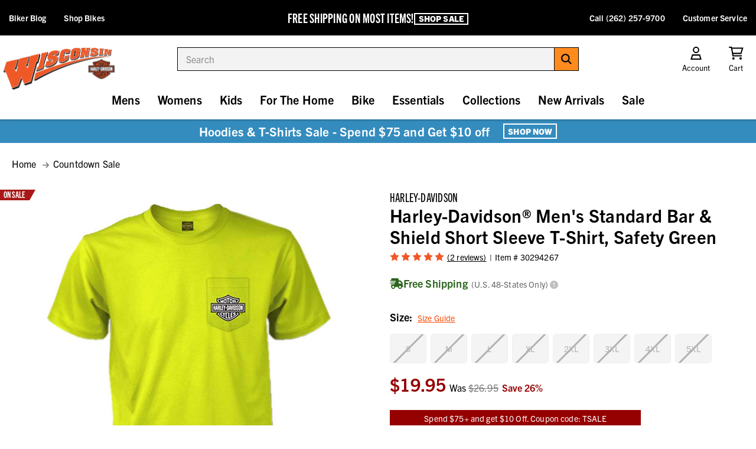

--- FILE ---
content_type: text/html; charset=UTF-8
request_url: https://www.wisconsinharley.com/harley-davidson-mens-standard-bar-shield-short-sleeve-t-shirt-safety-green/
body_size: 28118
content:
<!DOCTYPE html>
<html class="no-js " lang="en">
  <head>
      <title>Harley-Davidson® Men&#x27;s Standard Bar &amp; Shield Short Sleeve T-Shirt, Safety Green - Wisconsin Harley-Davidson</title>


      <link rel="dns-prefetch preconnect" href="https://cdn11.bigcommerce.com/s-z1x6as1" crossorigin>
      <meta property="product:price:amount" content="19.95" /><meta property="product:price:currency" content="USD" /><meta property="og:rating" content="5" /><meta property="og:url" content="https://www.wisconsinharley.com/harley-davidson-mens-standard-bar-shield-short-sleeve-t-shirt-safety-green/" /><meta property="og:site_name" content="Wisconsin Harley-Davidson" /><meta name="keywords" content="Tee, Wisconsin Harley, Dealership, 100% cotton, Shirt,30294267,Harley,H-D,Polyester Blend,mens,fashion-t-shirts"><meta name="description" content="Free shipping - Harley-Davidson Men&#039;s Standard Bar &amp; Shield Short Sleeve T-Shirt, Safety Green - Mens/Shirts &amp; Hoodies/Short Sleeve T-Shirts - Collections/Dealer Tees &amp; Hoodies"><link rel='canonical' href='https://www.wisconsinharley.com/harley-davidson-mens-standard-bar-shield-short-sleeve-t-shirt-safety-green/' /><meta name='platform' content='bigcommerce.stencil' /><meta property="og:type" content="product" />
<meta property="og:title" content="Harley-Davidson® Men&#039;s Standard Bar &amp; Shield Short Sleeve T-Shirt, Safety Green" />
<meta property="og:description" content="Free shipping - Harley-Davidson Men&#039;s Standard Bar &amp; Shield Short Sleeve T-Shirt, Safety Green - Mens/Shirts &amp; Hoodies/Short Sleeve T-Shirts - Collections/Dealer Tees &amp; Hoodies" />
<meta property="og:image" content="https://cdn11.bigcommerce.com/s-z1x6as1/products/19975/images/43066/30294267__1__16683.1769254242.500.750.jpg?c=2" />
<meta property="og:availability" content="oos" />
<meta property="pinterest:richpins" content="enabled" />
      
       

      <link href="https://cdn11.bigcommerce.com/s-z1x6as1/product_images/favicon.ico" rel="shortcut icon">
      <meta name="viewport" content="width=device-width, initial-scale=1, maximum-scale=1">

      <script>
          // Change document class from no-js to js so we can detect this in css
          document.documentElement.className = document.documentElement.className.replace('no-js', 'js');
      </script>

      <script src="https://kit.fontawesome.com/2d7a0f05f0.js" crossorigin="anonymous"></script>
      <link rel="stylesheet" href="https://use.typekit.net/izy0lni.css">

      <link data-stencil-stylesheet href="https://cdn11.bigcommerce.com/s-z1x6as1/stencil/83dd5c80-d528-013e-ca88-02e1bc539764/e/a75726c0-d201-013e-e586-4ea0a5dcd80a/css/theme-f46750f0-d528-013e-0679-5e570efad5c7.css" rel="stylesheet">

      <!-- Start Tracking Code for analytics_googleanalytics4 -->

<script data-cfasync="false" src="https://cdn11.bigcommerce.com/shared/js/google_analytics4_bodl_subscribers-358423becf5d870b8b603a81de597c10f6bc7699.js" integrity="sha256-gtOfJ3Avc1pEE/hx6SKj/96cca7JvfqllWA9FTQJyfI=" crossorigin="anonymous"></script>
<script data-cfasync="false">
  (function () {
    window.dataLayer = window.dataLayer || [];

    function gtag(){
        dataLayer.push(arguments);
    }

    function initGA4(event) {
         function setupGtag() {
            function configureGtag() {
                gtag('js', new Date());
                gtag('set', 'developer_id.dMjk3Nj', true);
                gtag('config', 'G-V2M2CXRTPB');
            }

            var script = document.createElement('script');

            script.src = 'https://www.googletagmanager.com/gtag/js?id=G-V2M2CXRTPB';
            script.async = true;
            script.onload = configureGtag;

            document.head.appendChild(script);
        }

        setupGtag();

        if (typeof subscribeOnBodlEvents === 'function') {
            subscribeOnBodlEvents('G-V2M2CXRTPB', false);
        }

        window.removeEventListener(event.type, initGA4);
    }

    

    var eventName = document.readyState === 'complete' ? 'consentScriptsLoaded' : 'DOMContentLoaded';
    window.addEventListener(eventName, initGA4, false);
  })()
</script>

<!-- End Tracking Code for analytics_googleanalytics4 -->

<!-- Start Tracking Code for analytics_siteverification -->

<meta name="ahrefs-site-verification" content="807ad9796c8a64f0516afd26f2ebe908ca8f7412f4bdc7271f12bde76ddda8a8">

<!-- End Tracking Code for analytics_siteverification -->


<script type="text/javascript" src="https://checkout-sdk.bigcommerce.com/v1/loader.js" defer ></script>
<script type="text/javascript">
var BCData = {"product_attributes":{"sku":"30294267","upc":"1","mpn":"30294267","gtin":null,"weight":null,"base":false,"image":null,"price":{"without_tax":{"formatted":"$19.95","value":19.95,"currency":"USD"},"tax_label":"Sales Tax","rrp_without_tax":{"formatted":"$26.95","value":26.95,"currency":"USD"},"saved":{"formatted":"$7.00","value":7,"currency":"USD"},"retail_price_range":{"min":{"without_tax":{"formatted":"$26.95","value":26.95,"currency":"USD"}},"max":{"without_tax":{"formatted":"$32.95","value":32.95,"currency":"USD"}}}},"out_of_stock_behavior":"label_option","out_of_stock_message":"Out of stock","available_modifier_values":[],"available_variant_values":[],"in_stock_attributes":[],"selected_attributes":[],"stock":null,"instock":false,"stock_message":null,"purchasable":true,"purchasing_message":"The selected product combination is currently unavailable.","call_for_price_message":null}};
</script>

 <script data-cfasync="false" src="https://microapps.bigcommerce.com/bodl-events/1.9.4/index.js" integrity="sha256-Y0tDj1qsyiKBRibKllwV0ZJ1aFlGYaHHGl/oUFoXJ7Y=" nonce="" crossorigin="anonymous"></script>
 <script data-cfasync="false" nonce="">

 (function() {
    function decodeBase64(base64) {
       const text = atob(base64);
       const length = text.length;
       const bytes = new Uint8Array(length);
       for (let i = 0; i < length; i++) {
          bytes[i] = text.charCodeAt(i);
       }
       const decoder = new TextDecoder();
       return decoder.decode(bytes);
    }
    window.bodl = JSON.parse(decodeBase64("[base64]"));
 })()

 </script>

<script nonce="">
(function () {
    var xmlHttp = new XMLHttpRequest();

    xmlHttp.open('POST', 'https://bes.gcp.data.bigcommerce.com/nobot');
    xmlHttp.setRequestHeader('Content-Type', 'application/json');
    xmlHttp.send('{"store_id":"881182","timezone_offset":"-5.0","timestamp":"2026-02-03T10:41:43.80236300Z","visit_id":"1113fcdb-0e0c-4978-83a6-a934efa52b29","channel_id":1}');
})();
</script>

      

      
      
      
      
      
      
      
      <!-- Global site tag (gtag.js) - Google Ads: 968660552 -->
      <script async src="https://www.googletagmanager.com/gtag/js?id=AW-968660552"></script>
      <script>
        window.dataLayer = window.dataLayer || [];
        function gtag(){dataLayer.push(arguments);}
        gtag('js', new Date());

        gtag('config', 'AW-968660552');
      </script>
  </head>
  <body class="product">
      <svg data-src="https://cdn11.bigcommerce.com/s-z1x6as1/stencil/83dd5c80-d528-013e-ca88-02e1bc539764/e/a75726c0-d201-013e-e586-4ea0a5dcd80a/img/icon-sprite.svg" class="icons-svg-sprite"></svg>


      <header class="header" role="banner">
  <div id="promo-bar" class="bf-bar">
    <!-- <div id="bottom-bar">
      <div id="bb-wrap">
        <div class="bb-text">
          <p class="bold">Free Shipping On Most Items</p>
          <p class="sub">
            <a href="/shipping/">+ Orders Over $99</a>
          </p>
        </div>
        <div class="bb-text">
          <p class="bold">120th ANNIVERSARY COLLECTION</p>
          <p class="sub">
            <a href="/harley-davidson-120th-anniversary-collection/">Shop The Collection</a>
          </p>
        </div>
        <div class="bb-text">
          <p class="bold">HOODIES & SWEATSHIRTS</p>
          <p class="sub">
            <a href="/harley-davidson-120th-anniversary-collection/">Shop Mens</a>
          </p>
          <p class="space"> | </p>
          <p class="sub">
            <a href="/harley-davidson-120th-anniversary-collection/">Shop Womens</a>
          </p>
        </div>
      </div>
    </div> -->

    <div id="bf-text">
      <div id="bt">
        <div class="header-sale-content">
          <span id="header-ot">FREE SHIPPING ON MOST ITEMS!
         </span>
          <!--<div id="header-saleends" data-countdown-target="2025-12-17T23:59:59">
            <div id="header-hoursleft">
              <span class="header-countdown-wrapper"> Ends in
                <span class="header-days">12</span><span>d</span> :
                <span class="header-hours"></span><span>h</span> :
                <span class="header-mins"></span><span>m</span> :
                <span class="header-seconds"></span><span>s</span>
              </span>
            </div>
          </div>-->
        </div>
       <a href="/sale/" class="button button--line">Shop Sale</a>
      </div>
    </div>

    <ul id="left-list">
      <li><a href="/blog/">Biker Blog</a></li>
      <li><a href="https://www.wishd.com/" target="_blank">Shop Bikes</a></li>
    </ul>
    <ul id="right-list">
      <li><a href="tel:2622579700">Call (262) 257-9700</a></li>
      <li><a href="/contact-us/">Customer Service</a></li>
    </ul>
  </div>
  <ul id="mob-nav">
    <li id="menu-trigger">
      <a href="#" class="mobileMenu-toggle" data-mobile-menu-toggle="menu">
        <i class="fa-regular fa-sharp fa-bars"></i>
      </a>
    </li>
    <li>
      <a href="/cart.php"><i class="fa-regular fa-sharp fa-shopping-cart"></i><span class="countPill cart-quantity"></span></a>
    </li>
  </ul>

  <nav class="navUser">
  <ul class="navUser-section navUser-section--alt">
    <li class="navUser-item navUser-item--account">
      <a class="navUser-action" id="acc-trigger">
        <i class="fa-regular fa-sharp fa-fw fa-user"></i>
        <span class="navUser-item-cartLabel">Account</span>
      </a>
      <div id="acc-dd">
        <form class="login-form form" action="/login.php?action&#x3D;check_login" method="post">
          
          
          <div class="form-field">
            <label class="form-label" for="login_email">Email</label>
            <input class="form-input" name="login_email" id="login_email" type="email">
          </div>
          <div class="form-field">
            <label class="form-label" for="login_pass">Password</label>
            <input class="form-input" id="login_pass" type="password" name="login_pass" autocomplete="off">
          </div>
          <div class="form-actions">
            <a class="forgot-password" href="/login.php?action&#x3D;reset_password">Forgot your password?</a>
            <input type="submit" class="button button--primary" value="Sign in">
            <a href="/login.php?action&#x3D;create_account" class="button button--secondary">Create Account</a>
          </div>
        </form>
      </div>
    </li>
    <li class="navUser-item navUser-item--cart">
      <a
          class="navUser-action"
          data-cart-preview
          data-dropdown="cart-preview-dropdown"
          data-options="align:right"
          href="/cart.php">
          <i class="fa-regular fa-sharp fa-fw fa-shopping-cart"></i>
          <span class="navUser-item-cartLabel">Cart</span> <span class="countPill cart-quantity"></span>
      </a>

      <div class="dropdown-menu" id="cart-preview-dropdown" data-dropdown-content aria-hidden="true"></div>
    </li>
  </ul>
</nav>

  <div class="header-logo">
    <a href="https://www.wisconsinharley.com/">
       <img src="https://cdn11.bigcommerce.com/s-z1x6as1/stencil/83dd5c80-d528-013e-ca88-02e1bc539764/e/a75726c0-d201-013e-e586-4ea0a5dcd80a/img/store-logo.png" alt="Wisconsin Harley Davidson Logo">
      <!--<img src="https://cdn11.bigcommerce.com/s-z1x6as1/stencil/83dd5c80-d528-013e-ca88-02e1bc539764/e/a75726c0-d201-013e-e586-4ea0a5dcd80a/img/bf-logo.png" alt="Wisconsin Harley Davidson Logo" />-->
    </a>
  </div>

  <div class="dropdown--quickSearch" id="quickSearch" aria-hidden="true" data-prevent-quick-search-close><form class="form search-form" onsubmit="return false" data-url="/search.php" data-quick-search-form>
  <fieldset class="form-fieldset">
    <div class="form-field">
      <label class="is-srOnly" for="search_query_adv">Search</label>
      <div class="form-prefixPostfix wrap">
        <input class="form-input"
        data-search-quick name="search_query_adv"
        id="search_query_adv"
        ata-error-message="Search field cannot be empty."
        placeholder="Search"
        autocomplete="off">
        <label class="button--form">
          <input type="submit" hidden="">
          <i class="fa-solid fa-sharp fa-search"></i>
        </label>
      </div>
    </div>
  </fieldset>
  <section class="quickSearchResults" data-bind="html: results"></section>
</form>
</div>

  <div class="navPages-container mobile-menu" id="menu" data-menu>
    <nav class="navPages">
      <div id="desk-nav-header">
        <img src="https://cdn11.bigcommerce.com/s-z1x6as1/stencil/83dd5c80-d528-013e-ca88-02e1bc539764/e/a75726c0-d201-013e-e586-4ea0a5dcd80a/img/store-logo.png" alt="" />
        <a id="nav-close" href="javascript:;" aria-label="Close Menu">
          <i class="far fa-times"></i>
        </a>
      </div>

      <ul class="navPages-list">
        <li class="navPages-item Countdown Sale"><a class="navPages-action nosub" href="https://www.wisconsinharley.com/countdown-sale/">Countdown Sale <i class="far fa-chevron-right" aria-hidden="true"></i></a>
</li>
        <li class="navPages-item Mens"><a class="navPages-action has-subMenu" href="https://www.wisconsinharley.com/mens-harley-davidson-clothing-accessories/" data-collapsible="navPages-18" data-collapsible-disabled-breakpoint="large">
    Mens <i class="far fa-chevron-right" aria-hidden="true"></i>
</a>
<div class="navPage-subMenu" id="navPages-18" aria-hidden="true" tabindex="-1">
    <ul class="navPage-subMenu-list level2">
        <li class="navPage-subMenu-item goback">
          <a class="navPage-subMenu-action navPages-action" href="#" data-collapsible="navPages-18"><span><i class="far fa-arrow-left"></i> Back</span></a>
        </li>
        <li class="navPage-subMenu-item navPage-subMenu-item-heading">
          <h2 class="nav-heading">Mens <a href="https://www.wisconsinharley.com/mens-harley-davidson-clothing-accessories/" class="button button--line">Shop All</a></h2>
        </li>
                <li class="navPage-subMenu-item has-sub hassub-295 navindex-0">
                    <a
                        class="navPage-subMenu-action navPages-action has-subMenu"
                        href="https://www.wisconsinharley.com/mens-harley-davidson-jackets-vests/"
                        data-collapsible="navPages-295"
                        data-collapsible-disabled-breakpoint="large">
                        Jackets &amp; Vests  <i class="far fa-chevron-right" aria-hidden="true"></i>
                    </a>
                    <div class="navPage-subMenu level3-ns" id="navPages-295" aria-hidden="true" tabindex="-1">
                        <ul class="navPage-subMenu-list level3">
                            <li class="navPage-childList-item">
                                <a class="navPage-childList-action nosub navPages-action" href="https://www.wisconsinharley.com/mens-harley-davidson-leather-jackets/">Leather Jackets</a>
                            </li>
                            <li class="navPage-childList-item">
                                <a class="navPage-childList-action nosub navPages-action" href="https://www.wisconsinharley.com/mens-harley-davidson-functional-riding-jackets/">Functional Jackets</a>
                            </li>
                            <li class="navPage-childList-item">
                                <a class="navPage-childList-action nosub navPages-action" href="https://www.wisconsinharley.com/mens-harley-davidson-casual-jackets/">Casual Jackets</a>
                            </li>
                            <li class="navPage-childList-item">
                                <a class="navPage-childList-action nosub navPages-action" href="https://www.wisconsinharley.com/mens-harley-davidson-leather-vests/">Vests</a>
                            </li>
                            <li class="navPage-childList-item">
                                <a class="navPage-childList-action nosub navPages-action" href="https://www.wisconsinharley.com/mens-harley-davidson-outerwear/">Other Outerwear</a>
                            </li>
                        </ul>
                    </div>
                </li>
                <li class="navPage-subMenu-item has-sub hassub-271 navindex-1">
                    <a
                        class="navPage-subMenu-action navPages-action has-subMenu"
                        href="https://www.wisconsinharley.com/mens-harley-davidson-shirts-hoodies/"
                        data-collapsible="navPages-271"
                        data-collapsible-disabled-breakpoint="large">
                        Shirts &amp; Hoodies  <i class="far fa-chevron-right" aria-hidden="true"></i>
                    </a>
                    <div class="navPage-subMenu level3-ns" id="navPages-271" aria-hidden="true" tabindex="-1">
                        <ul class="navPage-subMenu-list level3">
                            <li class="navPage-childList-item">
                                <a class="navPage-childList-action nosub navPages-action" href="https://www.wisconsinharley.com/mens-harley-davidson-casual-shirts/">Casual &amp; Dress Shirts</a>
                            </li>
                            <li class="navPage-childList-item">
                                <a class="navPage-childList-action nosub navPages-action" href="https://www.wisconsinharley.com/mens-harley-davidson-tshirts-tees/">Short Sleeve T-Shirts</a>
                            </li>
                            <li class="navPage-childList-item">
                                <a class="navPage-childList-action nosub navPages-action" href="https://www.wisconsinharley.com/mens-harley-davidson-longsleeve-tshirts-tees/">Long Sleeve T-Shirts</a>
                            </li>
                            <li class="navPage-childList-item">
                                <a class="navPage-childList-action nosub navPages-action" href="https://www.wisconsinharley.com/mens-harley-davidson-hoodies-sweatshirts/">Hoodies &amp; Sweatshirts</a>
                            </li>
                            <li class="navPage-childList-item">
                                <a class="navPage-childList-action nosub navPages-action" href="https://www.wisconsinharley.com/mens-harley-davidson-tanks-sleeveless/">Tanks &amp; Sleeveless</a>
                            </li>
                            <li class="navPage-childList-item">
                                <a class="navPage-childList-action nosub navPages-action" href="https://www.wisconsinharley.com/mens-harley-davidson-sweaters/">Sweaters</a>
                            </li>
                            <li class="navPage-childList-item">
                                <a class="navPage-childList-action nosub navPages-action" href="https://www.wisconsinharley.com/mens-harley-davidson-vests/">Vests</a>
                            </li>
                            <li class="navPage-childList-item">
                                <a class="navPage-childList-action nosub navPages-action" href="https://www.wisconsinharley.com/mens-harley-davidson-compression-sleeves/">Compression Sleeves</a>
                            </li>
                        </ul>
                    </div>
                </li>
                <li class="navPage-subMenu-item has-sub hassub-297 navindex-2">
                    <a
                        class="navPage-subMenu-action navPages-action has-subMenu"
                        href="https://www.wisconsinharley.com/mens-harley-davidson-chaps/"
                        data-collapsible="navPages-297"
                        data-collapsible-disabled-breakpoint="large">
                        Pants and Chaps  <i class="far fa-chevron-right" aria-hidden="true"></i>
                    </a>
                    <div class="navPage-subMenu level3-ns" id="navPages-297" aria-hidden="true" tabindex="-1">
                        <ul class="navPage-subMenu-list level3">
                            <li class="navPage-childList-item">
                                <a class="navPage-childList-action nosub navPages-action" href="https://www.wisconsinharley.com/mens-harley-davidson-leather-chaps/">Riding Chaps &amp; Pants</a>
                            </li>
                            <li class="navPage-childList-item">
                                <a class="navPage-childList-action nosub navPages-action" href="https://www.wisconsinharley.com/mens-harley-davidson-jeans/">Jeans &amp; Shorts</a>
                            </li>
                        </ul>
                    </div>
                </li>
                <li class="navPage-subMenu-item nosub">
                  <a class="navPage-subMenu-action nosub navPages-action" href="https://www.wisconsinharley.com/mens-harley-davidson-sleep-loungewear/">Sleep &amp; Loungewear <i class="far fa-chevron-right" aria-hidden="true"></i></a>
                </li>
                <li class="navPage-subMenu-item has-sub hassub-229 navindex-4">
                    <a
                        class="navPage-subMenu-action navPages-action has-subMenu"
                        href="https://www.wisconsinharley.com/mens-harley-davidson-footwear/"
                        data-collapsible="navPages-229"
                        data-collapsible-disabled-breakpoint="large">
                        Footwear  <i class="far fa-chevron-right" aria-hidden="true"></i>
                    </a>
                    <div class="navPage-subMenu level3-ns" id="navPages-229" aria-hidden="true" tabindex="-1">
                        <ul class="navPage-subMenu-list level3">
                            <li class="navPage-childList-item">
                                <a class="navPage-childList-action nosub navPages-action" href="https://www.wisconsinharley.com/mens-harley-davidson-boots/">Boots</a>
                            </li>
                            <li class="navPage-childList-item">
                                <a class="navPage-childList-action nosub navPages-action" href="https://www.wisconsinharley.com/mens-harley-davidson-sneakers/">Athletic Shoes</a>
                            </li>
                            <li class="navPage-childList-item">
                                <a class="navPage-childList-action nosub navPages-action" href="https://www.wisconsinharley.com/mens-harley-davidson-casual-shoes/">Casual Shoes</a>
                            </li>
                            <li class="navPage-childList-item">
                                <a class="navPage-childList-action nosub navPages-action" href="https://www.wisconsinharley.com/mens-harley-davidson-slippers/">Slippers</a>
                            </li>
                            <li class="navPage-childList-item">
                                <a class="navPage-childList-action nosub navPages-action" href="https://www.wisconsinharley.com/mens-harley-davidson-socks/">Socks</a>
                            </li>
                        </ul>
                    </div>
                </li>
                <li class="navPage-subMenu-item has-sub hassub-42 navindex-5">
                    <a
                        class="navPage-subMenu-action navPages-action has-subMenu"
                        href="https://www.wisconsinharley.com/mens-harley-davidson-helmets/"
                        data-collapsible="navPages-42"
                        data-collapsible-disabled-breakpoint="large">
                        Helmets  <i class="far fa-chevron-right" aria-hidden="true"></i>
                    </a>
                    <div class="navPage-subMenu level3-ns" id="navPages-42" aria-hidden="true" tabindex="-1">
                        <ul class="navPage-subMenu-list level3">
                            <li class="navPage-childList-item">
                                <a class="navPage-childList-action nosub navPages-action" href="https://www.wisconsinharley.com/mens-harley-davidson-half-helmet/">Half Helmet</a>
                            </li>
                            <li class="navPage-childList-item">
                                <a class="navPage-childList-action nosub navPages-action" href="https://www.wisconsinharley.com/mens-harley-davidson-open-face-helmet/">Open Face Helmet</a>
                            </li>
                            <li class="navPage-childList-item">
                                <a class="navPage-childList-action nosub navPages-action" href="https://www.wisconsinharley.com/mens-harley-davidson-full-face-helmet/">Full Face Helmet</a>
                            </li>
                            <li class="navPage-childList-item">
                                <a class="navPage-childList-action nosub navPages-action" href="https://www.wisconsinharley.com/mens-harley-davidson-modular-helmet/">Modular Helmet</a>
                            </li>
                            <li class="navPage-childList-item">
                                <a class="navPage-childList-action nosub navPages-action" href="https://www.wisconsinharley.com/mens-harley-davidson-helmet-accessories/">Helmet Accessories</a>
                            </li>
                        </ul>
                    </div>
                </li>
                <li class="navPage-subMenu-item has-sub hassub-48 navindex-6">
                    <a
                        class="navPage-subMenu-action navPages-action has-subMenu"
                        href="https://www.wisconsinharley.com/mens-harley-davidson-gloves/"
                        data-collapsible="navPages-48"
                        data-collapsible-disabled-breakpoint="large">
                        Gloves  <i class="far fa-chevron-right" aria-hidden="true"></i>
                    </a>
                    <div class="navPage-subMenu level3-ns" id="navPages-48" aria-hidden="true" tabindex="-1">
                        <ul class="navPage-subMenu-list level3">
                            <li class="navPage-childList-item">
                                <a class="navPage-childList-action nosub navPages-action" href="https://www.wisconsinharley.com/mens-harley-davidson-full-finger-gloves/">Full Finger Gloves</a>
                            </li>
                            <li class="navPage-childList-item">
                                <a class="navPage-childList-action nosub navPages-action" href="https://www.wisconsinharley.com/mens-harley-davidson-fingerless-gloves/">Fingerless Gloves</a>
                            </li>
                            <li class="navPage-childList-item">
                                <a class="navPage-childList-action nosub navPages-action" href="https://www.wisconsinharley.com/mens-harley-davidson-gauntlet-gloves/">Gauntlet Gloves</a>
                            </li>
                            <li class="navPage-childList-item">
                                <a class="navPage-childList-action nosub navPages-action" href="https://www.wisconsinharley.com/mens-harley-davidson-glove-accessories/">Glove Accessories</a>
                            </li>
                        </ul>
                    </div>
                </li>
                <li class="navPage-subMenu-item nosub">
                  <a class="navPage-subMenu-action nosub navPages-action" href="https://www.wisconsinharley.com/mens-harley-davidson-sunglasses-goggles/">Sunglasses &amp; Goggles <i class="far fa-chevron-right" aria-hidden="true"></i></a>
                </li>
                <li class="navPage-subMenu-item nosub">
                  <a class="navPage-subMenu-action nosub navPages-action" href="https://www.wisconsinharley.com/mens-harley-davidson-warm-weather-gear/">Warm Weather Gear <i class="far fa-chevron-right" aria-hidden="true"></i></a>
                </li>
                <li class="navPage-subMenu-item nosub">
                  <a class="navPage-subMenu-action nosub navPages-action" href="https://www.wisconsinharley.com/mens-harley-davidson-cold-weather-gear/">Cold Weather Gear <i class="far fa-chevron-right" aria-hidden="true"></i></a>
                </li>
                <li class="navPage-subMenu-item nosub">
                  <a class="navPage-subMenu-action nosub navPages-action" href="https://www.wisconsinharley.com/mens-harley-davidson-rain-gear/">Rain Gear <i class="far fa-chevron-right" aria-hidden="true"></i></a>
                </li>
                <li class="navPage-subMenu-item nosub">
                  <a class="navPage-subMenu-action nosub navPages-action" href="https://www.wisconsinharley.com/mens-harley-davidson-reflective-hi-viz-gear/">Reflective Hi-Viz Gear <i class="far fa-chevron-right" aria-hidden="true"></i></a>
                </li>
                <li class="navPage-subMenu-item has-sub hassub-237 navindex-12">
                    <a
                        class="navPage-subMenu-action navPages-action has-subMenu"
                        href="https://www.wisconsinharley.com/mens-harley-davidson-caps-headwear/"
                        data-collapsible="navPages-237"
                        data-collapsible-disabled-breakpoint="large">
                        Caps &amp; Headwear  <i class="far fa-chevron-right" aria-hidden="true"></i>
                    </a>
                    <div class="navPage-subMenu level3-ns" id="navPages-237" aria-hidden="true" tabindex="-1">
                        <ul class="navPage-subMenu-list level3">
                            <li class="navPage-childList-item">
                                <a class="navPage-childList-action nosub navPages-action" href="https://www.wisconsinharley.com/mens-harley-davidson-baseball-caps/">Baseball Caps</a>
                            </li>
                            <li class="navPage-childList-item">
                                <a class="navPage-childList-action nosub navPages-action" href="https://www.wisconsinharley.com/mens-harely-davidson-beanie-hats/">Cold Weather Hats</a>
                            </li>
                            <li class="navPage-childList-item">
                                <a class="navPage-childList-action nosub navPages-action" href="https://www.wisconsinharley.com/mens-harely-davidson-skull-caps/">Biker &amp; Skull Caps</a>
                            </li>
                            <li class="navPage-childList-item">
                                <a class="navPage-childList-action nosub navPages-action" href="https://www.wisconsinharley.com/mens-harley-davidson-bandanas/">Headwraps - Bandanas</a>
                            </li>
                            <li class="navPage-childList-item">
                                <a class="navPage-childList-action nosub navPages-action" href="https://www.wisconsinharley.com/mens-harley-davidson-cowboy-hats/">Western - Cowboy Hats</a>
                            </li>
                        </ul>
                    </div>
                </li>
                <li class="navPage-subMenu-item nosub">
                  <a class="navPage-subMenu-action nosub navPages-action" href="https://www.wisconsinharley.com/mens-harley-davidson-wallets-keychains/">Wallets &amp; Keychains <i class="far fa-chevron-right" aria-hidden="true"></i></a>
                </li>
                <li class="navPage-subMenu-item has-sub hassub-319 navindex-14">
                    <a
                        class="navPage-subMenu-action navPages-action has-subMenu"
                        href="https://www.wisconsinharley.com/mens-harley-davidson-jewelry-watches/"
                        data-collapsible="navPages-319"
                        data-collapsible-disabled-breakpoint="large">
                        Jewelry &amp; Watches  <i class="far fa-chevron-right" aria-hidden="true"></i>
                    </a>
                    <div class="navPage-subMenu level3-ns" id="navPages-319" aria-hidden="true" tabindex="-1">
                        <ul class="navPage-subMenu-list level3">
                            <li class="navPage-childList-item">
                                <a class="navPage-childList-action nosub navPages-action" href="https://www.wisconsinharley.com/mens-harley-davidson-jewelry/">Jewelry</a>
                            </li>
                        </ul>
                    </div>
                </li>
                <li class="navPage-subMenu-item nosub">
                  <a class="navPage-subMenu-action nosub navPages-action" href="https://www.wisconsinharley.com/mens-harley-davidson-other-accessories/">Other Accessories <i class="far fa-chevron-right" aria-hidden="true"></i></a>
                </li>
                <li class="navPage-subMenu-item nosub">
                  <a class="navPage-subMenu-action nosub navPages-action" href="https://www.wisconsinharley.com/mens-harley-davidson-belts-buckles/">Belts &amp; Buckles <i class="far fa-chevron-right" aria-hidden="true"></i></a>
                </li>
    </ul>
</div>
</li>
        <li class="navPages-item Womens"><a class="navPages-action has-subMenu" href="https://www.wisconsinharley.com/womens-harley-davidson-clothing-accessories/" data-collapsible="navPages-19" data-collapsible-disabled-breakpoint="large">
    Womens <i class="far fa-chevron-right" aria-hidden="true"></i>
</a>
<div class="navPage-subMenu" id="navPages-19" aria-hidden="true" tabindex="-1">
    <ul class="navPage-subMenu-list level2">
        <li class="navPage-subMenu-item goback">
          <a class="navPage-subMenu-action navPages-action" href="#" data-collapsible="navPages-19"><span><i class="far fa-arrow-left"></i> Back</span></a>
        </li>
        <li class="navPage-subMenu-item navPage-subMenu-item-heading">
          <h2 class="nav-heading">Womens <a href="https://www.wisconsinharley.com/womens-harley-davidson-clothing-accessories/" class="button button--line">Shop All</a></h2>
        </li>
                <li class="navPage-subMenu-item has-sub hassub-326 navindex-0">
                    <a
                        class="navPage-subMenu-action navPages-action has-subMenu"
                        href="https://www.wisconsinharley.com/womens-harley-davidson-jackets-vests/"
                        data-collapsible="navPages-326"
                        data-collapsible-disabled-breakpoint="large">
                        Jackets &amp; Vests  <i class="far fa-chevron-right" aria-hidden="true"></i>
                    </a>
                    <div class="navPage-subMenu level3-ns" id="navPages-326" aria-hidden="true" tabindex="-1">
                        <ul class="navPage-subMenu-list level3">
                            <li class="navPage-childList-item">
                                <a class="navPage-childList-action nosub navPages-action" href="https://www.wisconsinharley.com/womens-harley-davidson-leather-jackets/">Leather Jackets</a>
                            </li>
                            <li class="navPage-childList-item">
                                <a class="navPage-childList-action nosub navPages-action" href="https://www.wisconsinharley.com/womens-harley-davidson-functional-riding-jackets/">Functional Jackets</a>
                            </li>
                            <li class="navPage-childList-item">
                                <a class="navPage-childList-action nosub navPages-action" href="https://www.wisconsinharley.com/womens-harley-davidson-casual-jackets/">Casual Jackets</a>
                            </li>
                            <li class="navPage-childList-item">
                                <a class="navPage-childList-action nosub navPages-action" href="https://www.wisconsinharley.com/womens-harley-davidson-leather-vests/">Vests</a>
                            </li>
                            <li class="navPage-childList-item">
                                <a class="navPage-childList-action nosub navPages-action" href="https://www.wisconsinharley.com/womens-harley-davidson-outerwear/">Other Outerwear</a>
                            </li>
                        </ul>
                    </div>
                </li>
                <li class="navPage-subMenu-item has-sub hassub-278 navindex-1">
                    <a
                        class="navPage-subMenu-action navPages-action has-subMenu"
                        href="https://www.wisconsinharley.com/womens-harley-davidson-shirts-hoodies/"
                        data-collapsible="navPages-278"
                        data-collapsible-disabled-breakpoint="large">
                        Shirts &amp; Hoodies  <i class="far fa-chevron-right" aria-hidden="true"></i>
                    </a>
                    <div class="navPage-subMenu level3-ns" id="navPages-278" aria-hidden="true" tabindex="-1">
                        <ul class="navPage-subMenu-list level3">
                            <li class="navPage-childList-item">
                                <a class="navPage-childList-action nosub navPages-action" href="https://www.wisconsinharley.com/womens-harley-davidson-dress-casual-tops/">Dress &amp; Casual Tops</a>
                            </li>
                            <li class="navPage-childList-item">
                                <a class="navPage-childList-action nosub navPages-action" href="https://www.wisconsinharley.com/womens-harley-davidson-short-sleeve-tees/">Short Sleeve Tees</a>
                            </li>
                            <li class="navPage-childList-item">
                                <a class="navPage-childList-action nosub navPages-action" href="https://www.wisconsinharley.com/womens-harley-davidson-long-sleeve-tees/">Long Sleeve Tees</a>
                            </li>
                            <li class="navPage-childList-item">
                                <a class="navPage-childList-action nosub navPages-action" href="https://www.wisconsinharley.com/womens-harley-davidson-hoodies/">Hoodies &amp; Sweatshirts</a>
                            </li>
                            <li class="navPage-childList-item">
                                <a class="navPage-childList-action nosub navPages-action" href="https://www.wisconsinharley.com/womens-harley-davidson-tanks-sleeveless/">Tanks &amp; Sleeveless</a>
                            </li>
                            <li class="navPage-childList-item">
                                <a class="navPage-childList-action nosub navPages-action" href="https://www.wisconsinharley.com/womens-harley-davidson-sweaters/">Sweaters</a>
                            </li>
                            <li class="navPage-childList-item">
                                <a class="navPage-childList-action nosub navPages-action" href="https://www.wisconsinharley.com/womens-harley-davidson-vests/">Vests</a>
                            </li>
                            <li class="navPage-childList-item">
                                <a class="navPage-childList-action nosub navPages-action" href="https://www.wisconsinharley.com/womens-harley-davidsion-compression-sleeves/">Compression Sleeves</a>
                            </li>
                        </ul>
                    </div>
                </li>
                <li class="navPage-subMenu-item has-sub hassub-264 navindex-2">
                    <a
                        class="navPage-subMenu-action navPages-action has-subMenu"
                        href="https://www.wisconsinharley.com/womens-harley-davidson-pants-chaps/"
                        data-collapsible="navPages-264"
                        data-collapsible-disabled-breakpoint="large">
                        Pants &amp; Chaps  <i class="far fa-chevron-right" aria-hidden="true"></i>
                    </a>
                    <div class="navPage-subMenu level3-ns" id="navPages-264" aria-hidden="true" tabindex="-1">
                        <ul class="navPage-subMenu-list level3">
                            <li class="navPage-childList-item">
                                <a class="navPage-childList-action nosub navPages-action" href="https://www.wisconsinharley.com/womens-harley-davidson-leather-chaps-riding-pants/">Riding Chaps &amp; Pants</a>
                            </li>
                            <li class="navPage-childList-item">
                                <a class="navPage-childList-action nosub navPages-action" href="https://www.wisconsinharley.com/womens-harley-davidson-jeans/">Jeans &amp; Shorts</a>
                            </li>
                            <li class="navPage-childList-item">
                                <a class="navPage-childList-action nosub navPages-action" href="https://www.wisconsinharley.com/womens-harley-davidson-leggings-yoga/">Leggings &amp; Yoga</a>
                            </li>
                        </ul>
                    </div>
                </li>
                <li class="navPage-subMenu-item nosub">
                  <a class="navPage-subMenu-action nosub navPages-action" href="https://www.wisconsinharley.com/womens-harley-davidson-sleep-loungewear/">Sleep &amp; Loungewear <i class="far fa-chevron-right" aria-hidden="true"></i></a>
                </li>
                <li class="navPage-subMenu-item has-sub hassub-262 navindex-4">
                    <a
                        class="navPage-subMenu-action navPages-action has-subMenu"
                        href="https://www.wisconsinharley.com/womens-harley-davidson-footwear/"
                        data-collapsible="navPages-262"
                        data-collapsible-disabled-breakpoint="large">
                        Footwear  <i class="far fa-chevron-right" aria-hidden="true"></i>
                    </a>
                    <div class="navPage-subMenu level3-ns" id="navPages-262" aria-hidden="true" tabindex="-1">
                        <ul class="navPage-subMenu-list level3">
                            <li class="navPage-childList-item">
                                <a class="navPage-childList-action nosub navPages-action" href="https://www.wisconsinharley.com/womens-harley-davidson-boots/">Boots</a>
                            </li>
                            <li class="navPage-childList-item">
                                <a class="navPage-childList-action nosub navPages-action" href="https://www.wisconsinharley.com/womens-harley-davidson-casual-shoes/">Casual Shoes</a>
                            </li>
                            <li class="navPage-childList-item">
                                <a class="navPage-childList-action nosub navPages-action" href="https://www.wisconsinharley.com/womens-harley-davidson-sneakers/">Athletic Shoes</a>
                            </li>
                            <li class="navPage-childList-item">
                                <a class="navPage-childList-action nosub navPages-action" href="https://www.wisconsinharley.com/womens-harley-davidson-slippers/">Slippers</a>
                            </li>
                            <li class="navPage-childList-item">
                                <a class="navPage-childList-action nosub navPages-action" href="https://www.wisconsinharley.com/womens-harley-davidson-socks/">Socks</a>
                            </li>
                        </ul>
                    </div>
                </li>
                <li class="navPage-subMenu-item has-sub hassub-128 navindex-5">
                    <a
                        class="navPage-subMenu-action navPages-action has-subMenu"
                        href="https://www.wisconsinharley.com/womens-harley-davidson-helmets/"
                        data-collapsible="navPages-128"
                        data-collapsible-disabled-breakpoint="large">
                        Helmets  <i class="far fa-chevron-right" aria-hidden="true"></i>
                    </a>
                    <div class="navPage-subMenu level3-ns" id="navPages-128" aria-hidden="true" tabindex="-1">
                        <ul class="navPage-subMenu-list level3">
                            <li class="navPage-childList-item">
                                <a class="navPage-childList-action nosub navPages-action" href="https://www.wisconsinharley.com/womens-harley-davidson-half-helmet/">Half Helmet</a>
                            </li>
                            <li class="navPage-childList-item">
                                <a class="navPage-childList-action nosub navPages-action" href="https://www.wisconsinharley.com/womens-harley-davidson-open-face-helmet/">Open Face Helmet</a>
                            </li>
                            <li class="navPage-childList-item">
                                <a class="navPage-childList-action nosub navPages-action" href="https://www.wisconsinharley.com/womens-harley-davidson-helmet-accessories/">Helmet Accessories</a>
                            </li>
                        </ul>
                    </div>
                </li>
                <li class="navPage-subMenu-item has-sub hassub-129 navindex-6">
                    <a
                        class="navPage-subMenu-action navPages-action has-subMenu"
                        href="https://www.wisconsinharley.com/womens-harley-davidson-gloves/"
                        data-collapsible="navPages-129"
                        data-collapsible-disabled-breakpoint="large">
                        Gloves  <i class="far fa-chevron-right" aria-hidden="true"></i>
                    </a>
                    <div class="navPage-subMenu level3-ns" id="navPages-129" aria-hidden="true" tabindex="-1">
                        <ul class="navPage-subMenu-list level3">
                            <li class="navPage-childList-item">
                                <a class="navPage-childList-action nosub navPages-action" href="https://www.wisconsinharley.com/womens-harley-davidson-full-finger-gloves/">Full Finger Gloves</a>
                            </li>
                            <li class="navPage-childList-item">
                                <a class="navPage-childList-action nosub navPages-action" href="https://www.wisconsinharley.com/womens-harley-davidson-fingerless-gloves/">Fingerless Gloves</a>
                            </li>
                            <li class="navPage-childList-item">
                                <a class="navPage-childList-action nosub navPages-action" href="https://www.wisconsinharley.com/womens-harley-davidson-gauntlet-gloves/">Gauntlet Gloves</a>
                            </li>
                            <li class="navPage-childList-item">
                                <a class="navPage-childList-action nosub navPages-action" href="https://www.wisconsinharley.com/womens-harley-davidson-glove-accessories/">Glove Accessories</a>
                            </li>
                        </ul>
                    </div>
                </li>
                <li class="navPage-subMenu-item nosub">
                  <a class="navPage-subMenu-action nosub navPages-action" href="https://www.wisconsinharley.com/womens-harley-davidson-sunglasses-goggles/">Sunglasses &amp; Goggles <i class="far fa-chevron-right" aria-hidden="true"></i></a>
                </li>
                <li class="navPage-subMenu-item nosub">
                  <a class="navPage-subMenu-action nosub navPages-action" href="https://www.wisconsinharley.com/womens-harley-davidson-warm-weather-gear/">Warm Weather Gear <i class="far fa-chevron-right" aria-hidden="true"></i></a>
                </li>
                <li class="navPage-subMenu-item nosub">
                  <a class="navPage-subMenu-action nosub navPages-action" href="https://www.wisconsinharley.com/womens-harley-davidson-cold-weather-gear/">Cold Weather Gear <i class="far fa-chevron-right" aria-hidden="true"></i></a>
                </li>
                <li class="navPage-subMenu-item nosub">
                  <a class="navPage-subMenu-action nosub navPages-action" href="https://www.wisconsinharley.com/womens-harley-davidson-rain-jackets-gear/">Rain Gear <i class="far fa-chevron-right" aria-hidden="true"></i></a>
                </li>
                <li class="navPage-subMenu-item nosub">
                  <a class="navPage-subMenu-action nosub navPages-action" href="https://www.wisconsinharley.com/womens-harley-davidson-reflective-hi-viz-gear/">Reflective Hi-Viz Gear <i class="far fa-chevron-right" aria-hidden="true"></i></a>
                </li>
                <li class="navPage-subMenu-item has-sub hassub-247 navindex-12">
                    <a
                        class="navPage-subMenu-action navPages-action has-subMenu"
                        href="https://www.wisconsinharley.com/womens-harley-davidson-caps-headwear/"
                        data-collapsible="navPages-247"
                        data-collapsible-disabled-breakpoint="large">
                        Caps &amp; Headwear  <i class="far fa-chevron-right" aria-hidden="true"></i>
                    </a>
                    <div class="navPage-subMenu level3-ns" id="navPages-247" aria-hidden="true" tabindex="-1">
                        <ul class="navPage-subMenu-list level3">
                            <li class="navPage-childList-item">
                                <a class="navPage-childList-action nosub navPages-action" href="https://www.wisconsinharley.com/womens-harley-davidson-caps/">Baseball Caps</a>
                            </li>
                            <li class="navPage-childList-item">
                                <a class="navPage-childList-action nosub navPages-action" href="https://www.wisconsinharley.com/womens-harley-davidson-biker-skull-caps/">Biker &amp; Skull Caps</a>
                            </li>
                            <li class="navPage-childList-item">
                                <a class="navPage-childList-action nosub navPages-action" href="https://www.wisconsinharley.com/womens-harley-davidson-beanie-hats-scarves/">Cold Weather</a>
                            </li>
                            <li class="navPage-childList-item">
                                <a class="navPage-childList-action nosub navPages-action" href="https://www.wisconsinharley.com/womens-harley-davidson-headwraps-bandanas/">Headwraps - Bandanas</a>
                            </li>
                            <li class="navPage-childList-item">
                                <a class="navPage-childList-action nosub navPages-action" href="https://www.wisconsinharley.com/womens-harley-davidson-cowboy-hats/">Western - Cowboy Hats</a>
                            </li>
                        </ul>
                    </div>
                </li>
                <li class="navPage-subMenu-item nosub">
                  <a class="navPage-subMenu-action nosub navPages-action" href="https://www.wisconsinharley.com/womens-harley-davidson-belts-buckles/">Belts &amp; Buckles <i class="far fa-chevron-right" aria-hidden="true"></i></a>
                </li>
                <li class="navPage-subMenu-item has-sub hassub-239 navindex-14">
                    <a
                        class="navPage-subMenu-action navPages-action has-subMenu"
                        href="https://www.wisconsinharley.com/womens-harley-davidson-handbags-wallets/"
                        data-collapsible="navPages-239"
                        data-collapsible-disabled-breakpoint="large">
                        Handbags &amp; Wallets  <i class="far fa-chevron-right" aria-hidden="true"></i>
                    </a>
                    <div class="navPage-subMenu level3-ns" id="navPages-239" aria-hidden="true" tabindex="-1">
                        <ul class="navPage-subMenu-list level3">
                            <li class="navPage-childList-item">
                                <a class="navPage-childList-action nosub navPages-action" href="https://www.wisconsinharley.com/womens-harley-davidson-wallets-clutches/">Clutches &amp; Wallets</a>
                            </li>
                            <li class="navPage-childList-item">
                                <a class="navPage-childList-action nosub navPages-action" href="https://www.wisconsinharley.com/womens-harley-davidson-purses-handbags/">Handbags &amp; Purses</a>
                            </li>
                            <li class="navPage-childList-item">
                                <a class="navPage-childList-action nosub navPages-action" href="https://www.wisconsinharley.com/womens-harley-davidson-key-chains/">Key Chains</a>
                            </li>
                        </ul>
                    </div>
                </li>
                <li class="navPage-subMenu-item has-sub hassub-252 navindex-15">
                    <a
                        class="navPage-subMenu-action navPages-action has-subMenu"
                        href="https://www.wisconsinharley.com/womens-harley-davidson-jewelry-watches/"
                        data-collapsible="navPages-252"
                        data-collapsible-disabled-breakpoint="large">
                        Jewelry &amp; Watches  <i class="far fa-chevron-right" aria-hidden="true"></i>
                    </a>
                    <div class="navPage-subMenu level3-ns" id="navPages-252" aria-hidden="true" tabindex="-1">
                        <ul class="navPage-subMenu-list level3">
                            <li class="navPage-childList-item">
                                <a class="navPage-childList-action nosub navPages-action" href="https://www.wisconsinharley.com/womens-harley-davidson-rings/">Rings</a>
                            </li>
                            <li class="navPage-childList-item">
                                <a class="navPage-childList-action nosub navPages-action" href="https://www.wisconsinharley.com/womens-harley-davidson-necklaces/">Necklaces</a>
                            </li>
                            <li class="navPage-childList-item">
                                <a class="navPage-childList-action nosub navPages-action" href="https://www.wisconsinharley.com/womens-harley-davidson-earrings/">Earrings</a>
                            </li>
                            <li class="navPage-childList-item">
                                <a class="navPage-childList-action nosub navPages-action" href="https://www.wisconsinharley.com/womens-harley-davidson-bracelets/">Bracelets</a>
                            </li>
                            <li class="navPage-childList-item">
                                <a class="navPage-childList-action nosub navPages-action" href="https://www.wisconsinharley.com/womens-harley-davidson-jewelry-accessories/">Other Jewelry</a>
                            </li>
                        </ul>
                    </div>
                </li>
                <li class="navPage-subMenu-item nosub">
                  <a class="navPage-subMenu-action nosub navPages-action" href="https://www.wisconsinharley.com/womens-harley-davidson-accessories/">Other Accessories <i class="far fa-chevron-right" aria-hidden="true"></i></a>
                </li>
    </ul>
</div>
</li>
        <li class="navPages-item Kids"><a class="navPages-action has-subMenu" href="https://www.wisconsinharley.com/kids-harley-davidson-clothing-toys/" data-collapsible="navPages-20" data-collapsible-disabled-breakpoint="large">
    Kids <i class="far fa-chevron-right" aria-hidden="true"></i>
</a>
<div class="navPage-subMenu" id="navPages-20" aria-hidden="true" tabindex="-1">
    <ul class="navPage-subMenu-list level2">
        <li class="navPage-subMenu-item goback">
          <a class="navPage-subMenu-action navPages-action" href="#" data-collapsible="navPages-20"><span><i class="far fa-arrow-left"></i> Back</span></a>
        </li>
        <li class="navPage-subMenu-item navPage-subMenu-item-heading">
          <h2 class="nav-heading">Kids <a href="https://www.wisconsinharley.com/kids-harley-davidson-clothing-toys/" class="button button--line">Shop All</a></h2>
        </li>
                <li class="navPage-subMenu-item has-sub hassub-114 navindex-0">
                    <a
                        class="navPage-subMenu-action navPages-action has-subMenu"
                        href="https://www.wisconsinharley.com/boys-harley-davidson-clothing/"
                        data-collapsible="navPages-114"
                        data-collapsible-disabled-breakpoint="large">
                        Boys Clothing  <i class="far fa-chevron-right" aria-hidden="true"></i>
                    </a>
                    <div class="navPage-subMenu level3-ns" id="navPages-114" aria-hidden="true" tabindex="-1">
                        <ul class="navPage-subMenu-list level3">
                            <li class="navPage-childList-item">
                                <a class="navPage-childList-action nosub navPages-action" href="https://www.wisconsinharley.com/boys-harley-davidson-newborn-infant/">Newborn &amp; Infant</a>
                            </li>
                            <li class="navPage-childList-item">
                                <a class="navPage-childList-action nosub navPages-action" href="https://www.wisconsinharley.com/boys-harley-davidson-toddler-clothing/">Toddler</a>
                            </li>
                            <li class="navPage-childList-item">
                                <a class="navPage-childList-action nosub navPages-action" href="https://www.wisconsinharley.com/kids/boys-clothing/boys/">Boys</a>
                            </li>
                            <li class="navPage-childList-item">
                                <a class="navPage-childList-action nosub navPages-action" href="https://www.wisconsinharley.com/boys-harley-davidson-teen-clothing/">Teen</a>
                            </li>
                        </ul>
                    </div>
                </li>
                <li class="navPage-subMenu-item has-sub hassub-119 navindex-1">
                    <a
                        class="navPage-subMenu-action navPages-action has-subMenu"
                        href="https://www.wisconsinharley.com/girls-harley-davidson-clothing/"
                        data-collapsible="navPages-119"
                        data-collapsible-disabled-breakpoint="large">
                        Girls Clothing  <i class="far fa-chevron-right" aria-hidden="true"></i>
                    </a>
                    <div class="navPage-subMenu level3-ns" id="navPages-119" aria-hidden="true" tabindex="-1">
                        <ul class="navPage-subMenu-list level3">
                            <li class="navPage-childList-item">
                                <a class="navPage-childList-action nosub navPages-action" href="https://www.wisconsinharley.com/girls-harley-davidson-newborn-infant/">Newborn &amp; Infant</a>
                            </li>
                            <li class="navPage-childList-item">
                                <a class="navPage-childList-action nosub navPages-action" href="https://www.wisconsinharley.com/girls-harley-davidson-toddler-clothing/">Toddler</a>
                            </li>
                            <li class="navPage-childList-item">
                                <a class="navPage-childList-action nosub navPages-action" href="https://www.wisconsinharley.com/harley-davidson-girls-clothing/">Girls</a>
                            </li>
                            <li class="navPage-childList-item">
                                <a class="navPage-childList-action nosub navPages-action" href="https://www.wisconsinharley.com/girls-harley-davidson-teen-clothing/">Teen</a>
                            </li>
                        </ul>
                    </div>
                </li>
                <li class="navPage-subMenu-item nosub">
                  <a class="navPage-subMenu-action nosub navPages-action" href="https://www.wisconsinharley.com/kids-harley-davidson-shoes/">Shoes <i class="far fa-chevron-right" aria-hidden="true"></i></a>
                </li>
                <li class="navPage-subMenu-item nosub">
                  <a class="navPage-subMenu-action nosub navPages-action" href="https://www.wisconsinharley.com/harley-davidson-toys-plush/">Toys &amp; Plush <i class="far fa-chevron-right" aria-hidden="true"></i></a>
                </li>
    </ul>
</div>
</li>
        <li class="navPages-item For the Home"><a class="navPages-action has-subMenu" href="https://www.wisconsinharley.com/harley-davidson-home-bar-garage-gameroom/" data-collapsible="navPages-22" data-collapsible-disabled-breakpoint="large">
    For the Home <i class="far fa-chevron-right" aria-hidden="true"></i>
</a>
<div class="navPage-subMenu" id="navPages-22" aria-hidden="true" tabindex="-1">
    <ul class="navPage-subMenu-list level2">
        <li class="navPage-subMenu-item goback">
          <a class="navPage-subMenu-action navPages-action" href="#" data-collapsible="navPages-22"><span><i class="far fa-arrow-left"></i> Back</span></a>
        </li>
        <li class="navPage-subMenu-item navPage-subMenu-item-heading">
          <h2 class="nav-heading">For the Home <a href="https://www.wisconsinharley.com/harley-davidson-home-bar-garage-gameroom/" class="button button--line">Shop All</a></h2>
        </li>
                <li class="navPage-subMenu-item has-sub hassub-346 navindex-0">
                    <a
                        class="navPage-subMenu-action navPages-action has-subMenu"
                        href="https://www.wisconsinharley.com/harley-davidson-bags-luggage-travel/"
                        data-collapsible="navPages-346"
                        data-collapsible-disabled-breakpoint="large">
                        Bags &amp; Luggage  <i class="far fa-chevron-right" aria-hidden="true"></i>
                    </a>
                    <div class="navPage-subMenu level3-ns" id="navPages-346" aria-hidden="true" tabindex="-1">
                        <ul class="navPage-subMenu-list level3">
                            <li class="navPage-childList-item">
                                <a class="navPage-childList-action nosub navPages-action" href="https://www.wisconsinharley.com/harley-davidson-backpacks-slings/">Backpacks &amp; Slings</a>
                            </li>
                            <li class="navPage-childList-item">
                                <a class="navPage-childList-action nosub navPages-action" href="https://www.wisconsinharley.com/harley-davidson-computer-messenger-tablet-bags/">Computer &amp; Messenger</a>
                            </li>
                            <li class="navPage-childList-item">
                                <a class="navPage-childList-action nosub navPages-action" href="https://www.wisconsinharley.com/harley-davidson-luggage-travel-accessories/">Travel Luggage</a>
                            </li>
                        </ul>
                    </div>
                </li>
                <li class="navPage-subMenu-item nosub">
                  <a class="navPage-subMenu-action nosub navPages-action" href="https://www.wisconsinharley.com/harley-davidson-gameroom/">Gameroom <i class="far fa-chevron-right" aria-hidden="true"></i></a>
                </li>
                <li class="navPage-subMenu-item nosub">
                  <a class="navPage-subMenu-action nosub navPages-action" href="https://www.wisconsinharley.com/harley-davidson-barware-tableware/">Barware &amp; Tableware <i class="far fa-chevron-right" aria-hidden="true"></i></a>
                </li>
                <li class="navPage-subMenu-item nosub">
                  <a class="navPage-subMenu-action nosub navPages-action" href="https://www.wisconsinharley.com/harley-davidson-coffee-travel-mugs/">Coffee &amp; Travel Mugs <i class="far fa-chevron-right" aria-hidden="true"></i></a>
                </li>
                <li class="navPage-subMenu-item nosub">
                  <a class="navPage-subMenu-action nosub navPages-action" href="https://www.wisconsinharley.com/harley-davidson-water-bottles-coozies/">Water Bottles &amp; Coozies <i class="far fa-chevron-right" aria-hidden="true"></i></a>
                </li>
                <li class="navPage-subMenu-item nosub">
                  <a class="navPage-subMenu-action nosub navPages-action" href="https://www.wisconsinharley.com/harley-davidson-coolers/">Coolers &amp; Totes <i class="far fa-chevron-right" aria-hidden="true"></i></a>
                </li>
                <li class="navPage-subMenu-item nosub">
                  <a class="navPage-subMenu-action nosub navPages-action" href="https://www.wisconsinharley.com/harley-davidson-clocks/">Clocks <i class="far fa-chevron-right" aria-hidden="true"></i></a>
                </li>
                <li class="navPage-subMenu-item nosub">
                  <a class="navPage-subMenu-action nosub navPages-action" href="https://www.wisconsinharley.com/harley-davidson-signs-wall-decor/">Signs &amp; Wall Decor <i class="far fa-chevron-right" aria-hidden="true"></i></a>
                </li>
                <li class="navPage-subMenu-item nosub">
                  <a class="navPage-subMenu-action nosub navPages-action" href="https://www.wisconsinharley.com/harley-davidson-photo-frames/">Photo Frames <i class="far fa-chevron-right" aria-hidden="true"></i></a>
                </li>
                <li class="navPage-subMenu-item nosub">
                  <a class="navPage-subMenu-action nosub navPages-action" href="https://www.wisconsinharley.com/harley-davidson-ornaments-holiday-decor/">Ornaments &amp; Holiday <i class="far fa-chevron-right" aria-hidden="true"></i></a>
                </li>
                <li class="navPage-subMenu-item nosub">
                  <a class="navPage-subMenu-action nosub navPages-action" href="https://www.wisconsinharley.com/harley-davidson-hardware/">Hardware <i class="far fa-chevron-right" aria-hidden="true"></i></a>
                </li>
                <li class="navPage-subMenu-item nosub">
                  <a class="navPage-subMenu-action nosub navPages-action" href="https://www.wisconsinharley.com/harley-davidson-rugs-door-mats/">Rugs and Door Mats <i class="far fa-chevron-right" aria-hidden="true"></i></a>
                </li>
                <li class="navPage-subMenu-item nosub">
                  <a class="navPage-subMenu-action nosub navPages-action" href="https://www.wisconsinharley.com/harley-davidson-blankets-towels/">Blankets and Towels <i class="far fa-chevron-right" aria-hidden="true"></i></a>
                </li>
                <li class="navPage-subMenu-item nosub">
                  <a class="navPage-subMenu-action nosub navPages-action" href="https://www.wisconsinharley.com/harley-davidson-phone-cases-covers/">Phone Cases &amp; Covers <i class="far fa-chevron-right" aria-hidden="true"></i></a>
                </li>
                <li class="navPage-subMenu-item nosub">
                  <a class="navPage-subMenu-action nosub navPages-action" href="https://www.wisconsinharley.com/harley-davidson-collectibles/">Collectibles <i class="far fa-chevron-right" aria-hidden="true"></i></a>
                </li>
                <li class="navPage-subMenu-item nosub">
                  <a class="navPage-subMenu-action nosub navPages-action" href="https://www.wisconsinharley.com/harley-davidson-decals-patches/">Decals &amp; Patches <i class="far fa-chevron-right" aria-hidden="true"></i></a>
                </li>
                <li class="navPage-subMenu-item nosub">
                  <a class="navPage-subMenu-action nosub navPages-action" href="https://www.wisconsinharley.com/harley-davidson-pins-magnets/">Pins &amp; Magnets <i class="far fa-chevron-right" aria-hidden="true"></i></a>
                </li>
                <li class="navPage-subMenu-item nosub">
                  <a class="navPage-subMenu-action nosub navPages-action" href="https://www.wisconsinharley.com/harley-davidson-office-accessories/">Office <i class="far fa-chevron-right" aria-hidden="true"></i></a>
                </li>
                <li class="navPage-subMenu-item nosub">
                  <a class="navPage-subMenu-action nosub navPages-action" href="https://www.wisconsinharley.com/harley-davidson-outdoors-games-camping-picnic-grill/">Outdoors <i class="far fa-chevron-right" aria-hidden="true"></i></a>
                </li>
                <li class="navPage-subMenu-item nosub">
                  <a class="navPage-subMenu-action nosub navPages-action" href="https://www.wisconsinharley.com/harley-davidson-auto-garage/">Auto &amp; Garage <i class="far fa-chevron-right" aria-hidden="true"></i></a>
                </li>
                <li class="navPage-subMenu-item nosub">
                  <a class="navPage-subMenu-action nosub navPages-action" href="https://www.wisconsinharley.com/harley-davidson-pet-products/">Pet Products <i class="far fa-chevron-right" aria-hidden="true"></i></a>
                </li>
    </ul>
</div>
</li>
        <li class="navPages-item Bike"><a class="navPages-action has-subMenu" href="https://www.wisconsinharley.com/harley-davidson-parts-accessories/" data-collapsible="navPages-231" data-collapsible-disabled-breakpoint="large">
    Bike <i class="far fa-chevron-right" aria-hidden="true"></i>
</a>
<div class="navPage-subMenu" id="navPages-231" aria-hidden="true" tabindex="-1">
    <ul class="navPage-subMenu-list level2">
        <li class="navPage-subMenu-item goback">
          <a class="navPage-subMenu-action navPages-action" href="#" data-collapsible="navPages-231"><span><i class="far fa-arrow-left"></i> Back</span></a>
        </li>
        <li class="navPage-subMenu-item navPage-subMenu-item-heading">
          <h2 class="nav-heading">Bike <a href="https://www.wisconsinharley.com/harley-davidson-parts-accessories/" class="button button--line">Shop All</a></h2>
        </li>
                <li class="navPage-subMenu-item nosub">
                  <a class="navPage-subMenu-action nosub navPages-action" href="https://www.wisconsinharley.com/for-the-bike/custom-accessories/">Custom Accessories <i class="far fa-chevron-right" aria-hidden="true"></i></a>
                </li>
                <li class="navPage-subMenu-item nosub">
                  <a class="navPage-subMenu-action nosub navPages-action" href="https://www.wisconsinharley.com/harley-davidson-led-lighting/">LED Lighting <i class="far fa-chevron-right" aria-hidden="true"></i></a>
                </li>
                <li class="navPage-subMenu-item nosub">
                  <a class="navPage-subMenu-action nosub navPages-action" href="https://www.wisconsinharley.com/harley-davidsion-saddlebags/">Luggage &amp; Saddlebags <i class="far fa-chevron-right" aria-hidden="true"></i></a>
                </li>
                <li class="navPage-subMenu-item nosub">
                  <a class="navPage-subMenu-action nosub navPages-action" href="https://www.wisconsinharley.com/harley-davidson-motorcycle-seats/">Seats <i class="far fa-chevron-right" aria-hidden="true"></i></a>
                </li>
                <li class="navPage-subMenu-item nosub">
                  <a class="navPage-subMenu-action nosub navPages-action" href="https://www.wisconsinharley.com/harley-davidson-hand-foot-controls/">Hand &amp; Foot Controls <i class="far fa-chevron-right" aria-hidden="true"></i></a>
                </li>
                <li class="navPage-subMenu-item nosub">
                  <a class="navPage-subMenu-action nosub navPages-action" href="https://www.wisconsinharley.com/harley-davidson-heated-gear-accessories/">Heated Gear <i class="far fa-chevron-right" aria-hidden="true"></i></a>
                </li>
                <li class="navPage-subMenu-item nosub">
                  <a class="navPage-subMenu-action nosub navPages-action" href="https://www.wisconsinharley.com/for-the-bike/covers-storage/">Covers &amp; Storage <i class="far fa-chevron-right" aria-hidden="true"></i></a>
                </li>
                <li class="navPage-subMenu-item nosub">
                  <a class="navPage-subMenu-action nosub navPages-action" href="https://www.wisconsinharley.com/for-the-bike/security/">Security <i class="far fa-chevron-right" aria-hidden="true"></i></a>
                </li>
                <li class="navPage-subMenu-item nosub">
                  <a class="navPage-subMenu-action nosub navPages-action" href="https://www.wisconsinharley.com/for-the-bike/service-maintenance/">Service Maintenance <i class="far fa-chevron-right" aria-hidden="true"></i></a>
                </li>
                <li class="navPage-subMenu-item nosub">
                  <a class="navPage-subMenu-action nosub navPages-action" href="https://www.wisconsinharley.com/for-the-bike/cleaning-care/">Cleaning &amp; Care <i class="far fa-chevron-right" aria-hidden="true"></i></a>
                </li>
                <li class="navPage-subMenu-item nosub">
                  <a class="navPage-subMenu-action nosub navPages-action" href="https://www.wisconsinharley.com/harley-davidsion-service-manuals/">Service Manuals <i class="far fa-chevron-right" aria-hidden="true"></i></a>
                </li>
                <li class="navPage-subMenu-item nosub">
                  <a class="navPage-subMenu-action nosub navPages-action" href="https://www.wisconsinharley.com/harley-davidsion-parts-bin/">Harley Parts Bin <i class="far fa-chevron-right" aria-hidden="true"></i></a>
                </li>
                <li class="navPage-subMenu-item nosub">
                  <a class="navPage-subMenu-action nosub navPages-action" href="https://www.wisconsinharley.com/harley-davidsion-ride-bells/">Ride Bells <i class="far fa-chevron-right" aria-hidden="true"></i></a>
                </li>
    </ul>
</div>
</li>
        <li class="navPages-item Essentials"><a class="navPages-action has-subMenu" href="https://www.wisconsinharley.com/harley-davidson-essential-riding-gear-clothing/" data-collapsible="navPages-23" data-collapsible-disabled-breakpoint="large">
    Essentials <i class="far fa-chevron-right" aria-hidden="true"></i>
</a>
<div class="navPage-subMenu" id="navPages-23" aria-hidden="true" tabindex="-1">
    <ul class="navPage-subMenu-list level2">
        <li class="navPage-subMenu-item goback">
          <a class="navPage-subMenu-action navPages-action" href="#" data-collapsible="navPages-23"><span><i class="far fa-arrow-left"></i> Back</span></a>
        </li>
        <li class="navPage-subMenu-item navPage-subMenu-item-heading">
          <h2 class="nav-heading">Essentials <a href="https://www.wisconsinharley.com/harley-davidson-essential-riding-gear-clothing/" class="button button--line">Shop All</a></h2>
        </li>
                <li class="navPage-subMenu-item has-sub hassub-186 navindex-0">
                    <a
                        class="navPage-subMenu-action navPages-action has-subMenu"
                        href="https://www.wisconsinharley.com/harley-davidson-helmets/"
                        data-collapsible="navPages-186"
                        data-collapsible-disabled-breakpoint="large">
                        Helmets  <i class="far fa-chevron-right" aria-hidden="true"></i>
                    </a>
                    <div class="navPage-subMenu level3-ns" id="navPages-186" aria-hidden="true" tabindex="-1">
                        <ul class="navPage-subMenu-list level3">
                            <li class="navPage-childList-item">
                                <a class="navPage-childList-action nosub navPages-action" href="https://www.wisconsinharley.com/harley-davidson-mens-helmets/">Mens Helmets</a>
                            </li>
                            <li class="navPage-childList-item">
                                <a class="navPage-childList-action nosub navPages-action" href="https://www.wisconsinharley.com/harley-davidson-womens-helmets/">Womens Helmets</a>
                            </li>
                        </ul>
                    </div>
                </li>
                <li class="navPage-subMenu-item has-sub hassub-199 navindex-1">
                    <a
                        class="navPage-subMenu-action navPages-action has-subMenu"
                        href="https://www.wisconsinharley.com/harley-davidson-boots-footwear/"
                        data-collapsible="navPages-199"
                        data-collapsible-disabled-breakpoint="large">
                        Footwear  <i class="far fa-chevron-right" aria-hidden="true"></i>
                    </a>
                    <div class="navPage-subMenu level3-ns" id="navPages-199" aria-hidden="true" tabindex="-1">
                        <ul class="navPage-subMenu-list level3">
                            <li class="navPage-childList-item">
                                <a class="navPage-childList-action nosub navPages-action" href="https://www.wisconsinharley.com/harley-davidson-mens-footwear/">Mens Footwear</a>
                            </li>
                            <li class="navPage-childList-item">
                                <a class="navPage-childList-action nosub navPages-action" href="https://www.wisconsinharley.com/harley-davidson-womens-footwear/">Womens Footwear</a>
                            </li>
                        </ul>
                    </div>
                </li>
                <li class="navPage-subMenu-item has-sub hassub-258 navindex-2">
                    <a
                        class="navPage-subMenu-action navPages-action has-subMenu"
                        href="https://www.wisconsinharley.com/harley-davidson-eyewear/"
                        data-collapsible="navPages-258"
                        data-collapsible-disabled-breakpoint="large">
                        Eyewear  <i class="far fa-chevron-right" aria-hidden="true"></i>
                    </a>
                    <div class="navPage-subMenu level3-ns" id="navPages-258" aria-hidden="true" tabindex="-1">
                        <ul class="navPage-subMenu-list level3">
                            <li class="navPage-childList-item">
                                <a class="navPage-childList-action nosub navPages-action" href="https://www.wisconsinharley.com/harley-davidson-mens-eyewear/">Mens Eyewear</a>
                            </li>
                            <li class="navPage-childList-item">
                                <a class="navPage-childList-action nosub navPages-action" href="https://www.wisconsinharley.com/harley-davidson-womens-eyewear/">Womens Eyewear</a>
                            </li>
                        </ul>
                    </div>
                </li>
                <li class="navPage-subMenu-item has-sub hassub-205 navindex-3">
                    <a
                        class="navPage-subMenu-action navPages-action has-subMenu"
                        href="https://www.wisconsinharley.com/harley-davidson-gloves/"
                        data-collapsible="navPages-205"
                        data-collapsible-disabled-breakpoint="large">
                        Gloves  <i class="far fa-chevron-right" aria-hidden="true"></i>
                    </a>
                    <div class="navPage-subMenu level3-ns" id="navPages-205" aria-hidden="true" tabindex="-1">
                        <ul class="navPage-subMenu-list level3">
                            <li class="navPage-childList-item">
                                <a class="navPage-childList-action nosub navPages-action" href="https://www.wisconsinharley.com/harley-davidson-mens-gloves/">Mens Gloves</a>
                            </li>
                            <li class="navPage-childList-item">
                                <a class="navPage-childList-action nosub navPages-action" href="https://www.wisconsinharley.com/harley-davidson-womens-gloves/">Womens Gloves</a>
                            </li>
                        </ul>
                    </div>
                </li>
                <li class="navPage-subMenu-item has-sub hassub-273 navindex-4">
                    <a
                        class="navPage-subMenu-action navPages-action has-subMenu"
                        href="https://www.wisconsinharley.com/harley-davidson-shirts-hoodies/"
                        data-collapsible="navPages-273"
                        data-collapsible-disabled-breakpoint="large">
                        Shirts &amp; Hoodies  <i class="far fa-chevron-right" aria-hidden="true"></i>
                    </a>
                    <div class="navPage-subMenu level3-ns" id="navPages-273" aria-hidden="true" tabindex="-1">
                        <ul class="navPage-subMenu-list level3">
                            <li class="navPage-childList-item">
                                <a class="navPage-childList-action nosub navPages-action" href="https://www.wisconsinharley.com/harley-davidson-mens-shirts-hoodies/">Mens Tops</a>
                            </li>
                            <li class="navPage-childList-item">
                                <a class="navPage-childList-action nosub navPages-action" href="https://www.wisconsinharley.com/harley-davidson-womens-shirts-hoodies/">Womens Tops</a>
                            </li>
                        </ul>
                    </div>
                </li>
                <li class="navPage-subMenu-item has-sub hassub-234 navindex-5">
                    <a
                        class="navPage-subMenu-action navPages-action has-subMenu"
                        href="https://www.wisconsinharley.com/harley-davidson-caps-hats-bandanas/"
                        data-collapsible="navPages-234"
                        data-collapsible-disabled-breakpoint="large">
                        Headwear  <i class="far fa-chevron-right" aria-hidden="true"></i>
                    </a>
                    <div class="navPage-subMenu level3-ns" id="navPages-234" aria-hidden="true" tabindex="-1">
                        <ul class="navPage-subMenu-list level3">
                            <li class="navPage-childList-item">
                                <a class="navPage-childList-action nosub navPages-action" href="https://www.wisconsinharley.com/harley-davidson-mens-caps-hats-bandanas/">Mens Headwear</a>
                            </li>
                            <li class="navPage-childList-item">
                                <a class="navPage-childList-action nosub navPages-action" href="https://www.wisconsinharley.com/harley-davidson-womens-caps-hats-bandanas/">Womens Headwear</a>
                            </li>
                        </ul>
                    </div>
                </li>
                <li class="navPage-subMenu-item has-sub hassub-254 navindex-6">
                    <a
                        class="navPage-subMenu-action navPages-action has-subMenu"
                        href="https://www.wisconsinharley.com/harley-davidson-jewelry-watches/"
                        data-collapsible="navPages-254"
                        data-collapsible-disabled-breakpoint="large">
                        Jewelry &amp; Watches  <i class="far fa-chevron-right" aria-hidden="true"></i>
                    </a>
                    <div class="navPage-subMenu level3-ns" id="navPages-254" aria-hidden="true" tabindex="-1">
                        <ul class="navPage-subMenu-list level3">
                            <li class="navPage-childList-item">
                                <a class="navPage-childList-action nosub navPages-action" href="https://www.wisconsinharley.com/harley-davidson-mens-watches-jewelry/">Mens Jewelry</a>
                            </li>
                            <li class="navPage-childList-item">
                                <a class="navPage-childList-action nosub navPages-action" href="https://www.wisconsinharley.com/harley-davidson-womens-watches-jewelry/">Womens Jewelry</a>
                            </li>
                        </ul>
                    </div>
                </li>
    </ul>
</div>
</li>
        <li class="navPages-item Collections"><a class="navPages-action has-subMenu" href="https://www.wisconsinharley.com/harley-davidson-collections/" data-collapsible="navPages-24" data-collapsible-disabled-breakpoint="large">
    Collections <i class="far fa-chevron-right" aria-hidden="true"></i>
</a>
<div class="navPage-subMenu" id="navPages-24" aria-hidden="true" tabindex="-1">
    <ul class="navPage-subMenu-list level2">
        <li class="navPage-subMenu-item goback">
          <a class="navPage-subMenu-action navPages-action" href="#" data-collapsible="navPages-24"><span><i class="far fa-arrow-left"></i> Back</span></a>
        </li>
        <li class="navPage-subMenu-item navPage-subMenu-item-heading">
          <h2 class="nav-heading">Collections <a href="https://www.wisconsinharley.com/harley-davidson-collections/" class="button button--line">Shop All</a></h2>
        </li>
                <li class="navPage-subMenu-item nosub">
                  <a class="navPage-subMenu-action nosub navPages-action" href="https://www.wisconsinharley.com/harley-davidson-120th-anniversary-collection/">120th Anniversary <i class="far fa-chevron-right" aria-hidden="true"></i></a>
                </li>
                <li class="navPage-subMenu-item nosub">
                  <a class="navPage-subMenu-action nosub navPages-action" href="https://www.wisconsinharley.com/collections/4th-of-july/">4th of July <i class="far fa-chevron-right" aria-hidden="true"></i></a>
                </li>
                <li class="navPage-subMenu-item nosub">
                  <a class="navPage-subMenu-action nosub navPages-action" href="https://www.wisconsinharley.com/collections/clearance-specials/">Clearance &amp; Specials <i class="far fa-chevron-right" aria-hidden="true"></i></a>
                </li>
                <li class="navPage-subMenu-item has-sub hassub-519 navindex-3">
                    <a
                        class="navPage-subMenu-action navPages-action has-subMenu"
                        href="https://www.wisconsinharley.com/collections/fall-sale/"
                        data-collapsible="navPages-519"
                        data-collapsible-disabled-breakpoint="large">
                        Fall Sale  <i class="far fa-chevron-right" aria-hidden="true"></i>
                    </a>
                    <div class="navPage-subMenu level3-ns" id="navPages-519" aria-hidden="true" tabindex="-1">
                        <ul class="navPage-subMenu-list level3">
                            <li class="navPage-childList-item">
                                <a class="navPage-childList-action nosub navPages-action" href="https://www.wisconsinharley.com/collections/fall-sale/bags-luggage/">Bags &amp; Luggage</a>
                            </li>
                            <li class="navPage-childList-item">
                                <a class="navPage-childList-action nosub navPages-action" href="https://www.wisconsinharley.com/collections/fall-sale/blankets-towels/">Blankets &amp; Towels</a>
                            </li>
                            <li class="navPage-childList-item">
                                <a class="navPage-childList-action nosub navPages-action" href="https://www.wisconsinharley.com/collections/fall-sale/coffee-travel-mugs/">Coffee &amp; Travel Mugs</a>
                            </li>
                            <li class="navPage-childList-item">
                                <a class="navPage-childList-action nosub navPages-action" href="https://www.wisconsinharley.com/collections/fall-sale/mens-boots/">Men&#x27;s Boots</a>
                            </li>
                            <li class="navPage-childList-item">
                                <a class="navPage-childList-action nosub navPages-action" href="https://www.wisconsinharley.com/collections/fall-sale/mens-cold-weather-gear/">Men&#x27;s Cold Weather Gear</a>
                            </li>
                            <li class="navPage-childList-item">
                                <a class="navPage-childList-action nosub navPages-action" href="https://www.wisconsinharley.com/collections/fall-sale/mens-gloves/">Men&#x27;s Gloves</a>
                            </li>
                            <li class="navPage-childList-item">
                                <a class="navPage-childList-action nosub navPages-action" href="https://www.wisconsinharley.com/collections/fall-sale/mens-helmets/">Men&#x27;s Helmets</a>
                            </li>
                            <li class="navPage-childList-item">
                                <a class="navPage-childList-action nosub navPages-action" href="https://www.wisconsinharley.com/collections/fall-sale/mens-hoodies-sweatshirts/">Men&#x27;s Hoodies &amp; Sweatshirts</a>
                            </li>
                            <li class="navPage-childList-item">
                                <a class="navPage-childList-action nosub navPages-action" href="https://www.wisconsinharley.com/collections/fall-sale/mens-jackets-vests/">Men&#x27;s Jackets &amp; Vests</a>
                            </li>
                            <li class="navPage-childList-item">
                                <a class="navPage-childList-action nosub navPages-action" href="https://www.wisconsinharley.com/collections/fall-sale/mens-long-sleeve-shirts/">Men&#x27;s Long Sleeve Shirts</a>
                            </li>
                            <li class="navPage-childList-item">
                                <a class="navPage-childList-action nosub navPages-action" href="https://www.wisconsinharley.com/collections/fall-sale/mens-riding-chaps-pants/">Men&#x27;s Riding Chaps &amp; Pants</a>
                            </li>
                            <li class="navPage-childList-item">
                                <a class="navPage-childList-action nosub navPages-action" href="https://www.wisconsinharley.com/collections/fall-sale/mens-sweaters/">Men&#x27;s Sweaters</a>
                            </li>
                            <li class="navPage-childList-item">
                                <a class="navPage-childList-action nosub navPages-action" href="https://www.wisconsinharley.com/collections/fall-sale/rugs-and-door-mats/">Rugs and Door Mats</a>
                            </li>
                            <li class="navPage-childList-item">
                                <a class="navPage-childList-action nosub navPages-action" href="https://www.wisconsinharley.com/collections/fall-sale/water-bottles-coozies/">Water Bottles &amp; Coozies</a>
                            </li>
                            <li class="navPage-childList-item">
                                <a class="navPage-childList-action nosub navPages-action" href="https://www.wisconsinharley.com/collections/fall-sale/womens-boots/">Women&#x27;s Boots</a>
                            </li>
                            <li class="navPage-childList-item">
                                <a class="navPage-childList-action nosub navPages-action" href="https://www.wisconsinharley.com/collections/fall-sale/womens-cold-weather-gear/">Women&#x27;s Cold Weather Gear</a>
                            </li>
                            <li class="navPage-childList-item">
                                <a class="navPage-childList-action nosub navPages-action" href="https://www.wisconsinharley.com/collections/fall-sale/womens-gloves/">Women&#x27;s Gloves</a>
                            </li>
                            <li class="navPage-childList-item">
                                <a class="navPage-childList-action nosub navPages-action" href="https://www.wisconsinharley.com/collections/fall-sale/womens-hoodies-sweatshirts/">Women&#x27;s Hoodies &amp; Sweatshirts</a>
                            </li>
                            <li class="navPage-childList-item">
                                <a class="navPage-childList-action nosub navPages-action" href="https://www.wisconsinharley.com/collections/fall-sale/womens-jackets-vests/">Women&#x27;s Jackets &amp; Vests</a>
                            </li>
                            <li class="navPage-childList-item">
                                <a class="navPage-childList-action nosub navPages-action" href="https://www.wisconsinharley.com/collections/fall-sale/womens-long-sleeve-shirts/">Women&#x27;s Long Sleeve Shirts</a>
                            </li>
                            <li class="navPage-childList-item">
                                <a class="navPage-childList-action nosub navPages-action" href="https://www.wisconsinharley.com/collections/fall-sale/womens-riding-chaps-pants/">Women&#x27;s Riding Chaps &amp; Pants</a>
                            </li>
                            <li class="navPage-childList-item">
                                <a class="navPage-childList-action nosub navPages-action" href="https://www.wisconsinharley.com/collections/fall-sale/womens-sweaters/">Women&#x27;s Sweaters</a>
                            </li>
                        </ul>
                    </div>
                </li>
                <li class="navPage-subMenu-item nosub">
                  <a class="navPage-subMenu-action nosub navPages-action" href="https://www.wisconsinharley.com/collections/footwear-sale/">Footwear Sale <i class="far fa-chevron-right" aria-hidden="true"></i></a>
                </li>
                <li class="navPage-subMenu-item nosub">
                  <a class="navPage-subMenu-action nosub navPages-action" href="https://www.wisconsinharley.com/collections/summer-sale-2025/">Summer Sale 2025 <i class="far fa-chevron-right" aria-hidden="true"></i></a>
                </li>
                <li class="navPage-subMenu-item has-sub hassub-522 navindex-6">
                    <a
                        class="navPage-subMenu-action navPages-action has-subMenu"
                        href="https://www.wisconsinharley.com/collections/summer-sale-2025collections/"
                        data-collapsible="navPages-522"
                        data-collapsible-disabled-breakpoint="large">
                        Summer Sale 2025Collections  <i class="far fa-chevron-right" aria-hidden="true"></i>
                    </a>
                    <div class="navPage-subMenu level3-ns" id="navPages-522" aria-hidden="true" tabindex="-1">
                        <ul class="navPage-subMenu-list level3">
                            <li class="navPage-childList-item">
                                <a class="navPage-childList-action nosub navPages-action" href="https://www.wisconsinharley.com/collections/summer-sale-2025collections/fall-sale/">Fall Sale</a>
                            </li>
                        </ul>
                    </div>
                </li>
                <li class="navPage-subMenu-item has-sub hassub-479 navindex-7">
                    <a
                        class="navPage-subMenu-action navPages-action has-subMenu"
                        href="https://www.wisconsinharley.com/collections/summer-sale-2025fall-sale/"
                        data-collapsible="navPages-479"
                        data-collapsible-disabled-breakpoint="large">
                        Summer Sale 2025Fall Sale  <i class="far fa-chevron-right" aria-hidden="true"></i>
                    </a>
                    <div class="navPage-subMenu level3-ns" id="navPages-479" aria-hidden="true" tabindex="-1">
                        <ul class="navPage-subMenu-list level3">
                            <li class="navPage-childList-item">
                                <a class="navPage-childList-action nosub navPages-action" href="https://www.wisconsinharley.com/collections/summer-sale-2025fall-sale/blankets-towels/">Blankets &amp; Towels</a>
                            </li>
                            <li class="navPage-childList-item">
                                <a class="navPage-childList-action nosub navPages-action" href="https://www.wisconsinharley.com/collections/summer-sale-2025fall-sale/coffee-travel-mugs/">Coffee &amp; Travel Mugs</a>
                            </li>
                            <li class="navPage-childList-item">
                                <a class="navPage-childList-action nosub navPages-action" href="https://www.wisconsinharley.com/collections/summer-sale-2025fall-sale/mens-boots/">Men&#x27;s Boots</a>
                            </li>
                            <li class="navPage-childList-item">
                                <a class="navPage-childList-action nosub navPages-action" href="https://www.wisconsinharley.com/collections/summer-sale-2025fall-sale/mens-gloves/">Men&#x27;s Gloves</a>
                            </li>
                            <li class="navPage-childList-item">
                                <a class="navPage-childList-action nosub navPages-action" href="https://www.wisconsinharley.com/collections/summer-sale-2025fall-sale/mens-sweaters/">Men&#x27;s Sweaters</a>
                            </li>
                            <li class="navPage-childList-item">
                                <a class="navPage-childList-action nosub navPages-action" href="https://www.wisconsinharley.com/collections/summer-sale-2025fall-sale/rugs-and-door-mats/">Rugs and Door Mats</a>
                            </li>
                            <li class="navPage-childList-item">
                                <a class="navPage-childList-action nosub navPages-action" href="https://www.wisconsinharley.com/collections/summer-sale-2025fall-sale/water-bottles-coozies/">Water Bottles &amp; Coozies</a>
                            </li>
                            <li class="navPage-childList-item">
                                <a class="navPage-childList-action nosub navPages-action" href="https://www.wisconsinharley.com/collections/summer-sale-2025fall-sale/womens-boots/">Women&#x27;s Boots</a>
                            </li>
                            <li class="navPage-childList-item">
                                <a class="navPage-childList-action nosub navPages-action" href="https://www.wisconsinharley.com/collections/summer-sale-2025fall-sale/womens-gloves/">Women&#x27;s Gloves</a>
                            </li>
                        </ul>
                    </div>
                </li>
                <li class="navPage-subMenu-item nosub">
                  <a class="navPage-subMenu-action nosub navPages-action" href="https://www.wisconsinharley.com/collections/summer-sale-2025new-arrivals/">Summer Sale 2025New Arrivals <i class="far fa-chevron-right" aria-hidden="true"></i></a>
                </li>
                <li class="navPage-subMenu-item has-sub hassub-494 navindex-9">
                    <a
                        class="navPage-subMenu-action navPages-action has-subMenu"
                        href="https://www.wisconsinharley.com/collections/summer-sale-2025new-arrivalsfall-sale/"
                        data-collapsible="navPages-494"
                        data-collapsible-disabled-breakpoint="large">
                        Summer Sale 2025New ArrivalsFall Sale  <i class="far fa-chevron-right" aria-hidden="true"></i>
                    </a>
                    <div class="navPage-subMenu level3-ns" id="navPages-494" aria-hidden="true" tabindex="-1">
                        <ul class="navPage-subMenu-list level3">
                            <li class="navPage-childList-item">
                                <a class="navPage-childList-action nosub navPages-action" href="https://www.wisconsinharley.com/collections/summer-sale-2025new-arrivalsfall-sale/blankets-towels/">Blankets &amp; Towels</a>
                            </li>
                            <li class="navPage-childList-item">
                                <a class="navPage-childList-action nosub navPages-action" href="https://www.wisconsinharley.com/collections/summer-sale-2025new-arrivalsfall-sale/coffee-travel-mugs/">Coffee &amp; Travel Mugs</a>
                            </li>
                            <li class="navPage-childList-item">
                                <a class="navPage-childList-action nosub navPages-action" href="https://www.wisconsinharley.com/collections/summer-sale-2025new-arrivalsfall-sale/water-bottles-coozies/">Water Bottles &amp; Coozies</a>
                            </li>
                        </ul>
                    </div>
                </li>
                <li class="navPage-subMenu-item nosub">
                  <a class="navPage-subMenu-action nosub navPages-action" href="https://www.wisconsinharley.com/harley-davidson-new-products-collection">NEW for 2025 <i class="far fa-chevron-right" aria-hidden="true"></i></a>
                </li>
                <li class="navPage-subMenu-item nosub">
                  <a class="navPage-subMenu-action nosub navPages-action" href="https://www.wisconsinharley.com/harley-davidson-1903-collection/">1903 Collection <i class="far fa-chevron-right" aria-hidden="true"></i></a>
                </li>
                <li class="navPage-subMenu-item nosub">
                  <a class="navPage-subMenu-action nosub navPages-action" href="https://www.wisconsinharley.com/harley-davidson-clearance-closeouts/">Sale <i class="far fa-chevron-right" aria-hidden="true"></i></a>
                </li>
                <li class="navPage-subMenu-item nosub">
                  <a class="navPage-subMenu-action nosub navPages-action" href="https://www.wisconsinharley.com/harley-davidsion-shirt-sale">Dealer T-Shirt Sale <i class="far fa-chevron-right" aria-hidden="true"></i></a>
                </li>
                <li class="navPage-subMenu-item nosub">
                  <a class="navPage-subMenu-action nosub navPages-action" href="https://www.wisconsinharley.com/harley-davidson-winter-collection/">Winter Collection <i class="far fa-chevron-right" aria-hidden="true"></i></a>
                </li>
                <li class="navPage-subMenu-item nosub">
                  <a class="navPage-subMenu-action nosub navPages-action" href="https://www.wisconsinharley.com/mascorro-leather/">Mascorro Leather <i class="far fa-chevron-right" aria-hidden="true"></i></a>
                </li>
                <li class="navPage-subMenu-item nosub">
                  <a class="navPage-subMenu-action nosub navPages-action" href="https://www.wisconsinharley.com/rout-bags-backpacks-accessories/">Rout Bags &amp; Packs <i class="far fa-chevron-right" aria-hidden="true"></i></a>
                </li>
                <li class="navPage-subMenu-item nosub">
                  <a class="navPage-subMenu-action nosub navPages-action" href="https://www.wisconsinharley.com/harley-davidson-black-label/">Black Label <i class="far fa-chevron-right" aria-hidden="true"></i></a>
                </li>
                <li class="navPage-subMenu-item has-sub hassub-81 navindex-18">
                    <a
                        class="navPage-subMenu-action navPages-action has-subMenu"
                        href="https://www.wisconsinharley.com/miwaukee-leather-jackets-vests-gloves/"
                        data-collapsible="navPages-81"
                        data-collapsible-disabled-breakpoint="large">
                        Milwaukee &amp; Redline  <i class="far fa-chevron-right" aria-hidden="true"></i>
                    </a>
                    <div class="navPage-subMenu level3-ns" id="navPages-81" aria-hidden="true" tabindex="-1">
                        <ul class="navPage-subMenu-list level3">
                            <li class="navPage-childList-item">
                                <a class="navPage-childList-action nosub navPages-action" href="https://www.wisconsinharley.com/milwaukee-leather-jackets/">Leather Jackets</a>
                            </li>
                            <li class="navPage-childList-item">
                                <a class="navPage-childList-action nosub navPages-action" href="https://www.wisconsinharley.com/milwaukee-leather-chaps-pants/">Chaps and Pants</a>
                            </li>
                            <li class="navPage-childList-item">
                                <a class="navPage-childList-action nosub navPages-action" href="https://www.wisconsinharley.com/milwaukee-leather-vests/">Leather Vests</a>
                            </li>
                            <li class="navPage-childList-item">
                                <a class="navPage-childList-action nosub navPages-action" href="https://www.wisconsinharley.com/milwaukee-leather-gloves/">Gloves</a>
                            </li>
                            <li class="navPage-childList-item">
                                <a class="navPage-childList-action nosub navPages-action" href="https://www.wisconsinharley.com/milwaukee-leather-rainwear/">Rainwear</a>
                            </li>
                        </ul>
                    </div>
                </li>
                <li class="navPage-subMenu-item nosub">
                  <a class="navPage-subMenu-action nosub navPages-action" href="https://www.wisconsinharley.com/harley-davidson-screamin-eagle/">Screamin&#x27; Eagle <i class="far fa-chevron-right" aria-hidden="true"></i></a>
                </li>
                <li class="navPage-subMenu-item nosub">
                  <a class="navPage-subMenu-action nosub navPages-action" href="https://www.wisconsinharley.com/harley-davidsion-dealer-t-shirts-hoodies/">Dealer Tees &amp; Hoodies <i class="far fa-chevron-right" aria-hidden="true"></i></a>
                </li>
                <li class="navPage-subMenu-item nosub">
                  <a class="navPage-subMenu-action nosub navPages-action" href="https://www.wisconsinharley.com/harley-davidson-compression-sleeves-socks/">Compression Sleeves <i class="far fa-chevron-right" aria-hidden="true"></i></a>
                </li>
                <li class="navPage-subMenu-item nosub">
                  <a class="navPage-subMenu-action nosub navPages-action" href="https://www.wisconsinharley.com/harley-davidson-summer-collection/">Summer Collection <i class="far fa-chevron-right" aria-hidden="true"></i></a>
                </li>
                <li class="navPage-subMenu-item nosub">
                  <a class="navPage-subMenu-action nosub navPages-action" href="https://www.wisconsinharley.com/harley-davidson-holiday-collection/">Holiday Collection <i class="far fa-chevron-right" aria-hidden="true"></i></a>
                </li>
    </ul>
</div>
</li>
        <li class="navPages-item New Arrivals" style="display: none;><a class="navPages-action nosub" href="https://www.wisconsinharley.com/new-arrivals/">New Arrivals <i class="far fa-chevron-right" aria-hidden="true"></i></a>
</li>
        <li class="navPages-item Sale"><a class="navPages-action nosub" href="https://www.wisconsinharley.com/sale/">Sale <i class="far fa-chevron-right" aria-hidden="true"></i></a>
</li>
        <li class="navPages-item Holiday Deals" style="display: none;><a class="navPages-action nosub" href="https://www.wisconsinharley.com/holiday-deals/">Holiday Deals <i class="far fa-chevron-right" aria-hidden="true"></i></a>
</li>
      </ul>

      <ul class="navPages-list--user">
        <li class="navPages-item">
          <a class="navPages-action" href="/account.php" aria-label="Account"><i class="big-icon far fa-user fa-fw"></i>Account</a>
        </li>
        <li class="navPage-subMenu-item">
          <ul class="navPage-grid">
            <li class="grid-item">
              <a href="tel:2622579700" aria-label="Call (208) 319-3079">Call (262) 257-9700</a>
            </li>
            <li class="grid-item">
              <a href="/contact-us/" aria-label="Help">Help</a>
            </li>
            <li class="grid-item">
              <a href="/dealer-locator/" aria-label="Dealer Locator">Dealer Locator</a>
            </li>
            <li class="grid-item">
              <a href="https://www.wishd.com/" target="_blank" aria-label="Shop Bikes">Shop Bikes</a>
            </li>
          </ul>
        </li>
      </ul>
    </nav>
  </div>

  <div class="navPages-container desk-menu" id="menu" data-menu><nav class="navPages">
  <ul class="navPages-list">
    <li class="navPages-item Countdown Sale">
        <a class="navPages-action nosub" href="https://www.wisconsinharley.com/countdown-sale/">Countdown Sale <i class="far fa-chevron-right" aria-hidden="true"></i></a>
          </li>
    <li class="navPages-item Mens">
        <a class="navPages-action has-subMenu" href="https://www.wisconsinharley.com/mens-harley-davidson-clothing-accessories" data-collapsible="navPages-560">Mens <i class="far fa-chevron-right"></i></a>
<div class="navPage-subMenu" id="navPages-560" aria-hidden="true" tabindex="-1">
  <ul class="navPage-subMenu-list level2">
      <li class="navPage-subMenu-item goback">
          <a class="navPage-subMenu-action navPages-action" href="https://www.wisconsinharley.com/mens-harley-davidson-clothing-accessories/"><strong>Mens</strong></a>
      </li>
      <li class="navPage-subMenu-item has-sub hassub-561 navindex-0">
          <a class="navPage-subMenu-action navPages-action has-subMenu" href="https://www.wisconsinharley.com/mens-harley-davidson-jackets-vests/">
              Jackets & Vests
          </a>
          <div class="navPage-subMenu" id="navPages-561" aria-hidden="true" tabindex="-1">
              <ul class="navPage-subMenu-list level3">
                  <li class="navPage-childList-item">
                      <a class="navPage-childList-action nosub navPages-action" href="https://www.wisconsinharley.com/mens-harley-davidson-leather-jackets/">Leather Jackets</a>
                  </li>
                  <li class="navPage-childList-item">
                      <a class="navPage-childList-action nosub navPages-action" href="https://www.wisconsinharley.com/mens-harley-davidson-functional-riding-jackets/">Functional Riding Jackets</a>
                  </li>
                  <li class="navPage-childList-item">
                      <a class="navPage-childList-action nosub navPages-action" href="https://www.wisconsinharley.com/mens-harley-davidson-casual-jackets/">Casual Jackets</a>
                  </li>
                  <li class="navPage-childList-item">
                      <a class="navPage-childList-action nosub navPages-action" href="https://www.wisconsinharley.com/mens-harley-davidson-leather-vests/">Vests</a>
                  </li>
                  <li class="navPage-childList-item">
                      <a class="navPage-childList-action nosub navPages-action" href="https://www.wisconsinharley.com/mens-harley-davidson-outerwear/">Other Outerwear</a>
                  </li>
                  <li class="navPage-childList-item">
                      <a class="navPage-childList-action nosub navPages-action" href="https://www.wisconsinharley.com/mens-harley-davidson-jackets-vests/">Shop All</a>
                  </li>
              </ul>
          </div>
      </li>
      <li class="navPage-subMenu-item has-sub hassub-579 navindex-1">
          <a class="navPage-subMenu-action navPages-action has-subMenu" href="https://www.wisconsinharley.com/mens-harley-davidson-shirts-hoodies/">
              Shirts & Hoodies
          </a>
          <div class="navPage-subMenu" id="navPages-579" aria-hidden="true" tabindex="-1">
              <ul class="navPage-subMenu-list level3">
                  <li class="navPage-childList-item">
                      <a class="navPage-childList-action nosub navPages-action" href="https://www.wisconsinharley.com/mens-harley-davidson-casual-shirts/">Casual & Dress</a>
                  </li>
                  <li class="navPage-childList-item">
                      <a class="navPage-childList-action nosub navPages-action" href="https://www.wisconsinharley.com/mens-harley-davidson-tshirts-tees/">Short Sleeve</a>
                  </li>
                  <li class="navPage-childList-item">
                      <a class="navPage-childList-action nosub navPages-action" href="https://www.wisconsinharley.com/mens-harley-davidson-longsleeve-tshirts-tees/">Long Sleeve</a>
                  </li>
                  <li class="navPage-childList-item">
                      <a class="navPage-childList-action nosub navPages-action" href="https://www.wisconsinharley.com/mens-harley-davidson-hoodies-sweatshirts/">Hoodies & Sweatshirts</a>
                  </li>
                  <li class="navPage-childList-item">
                      <a class="navPage-childList-action nosub navPages-action" href="https://www.wisconsinharley.com/mens-harley-davidson-tanks-sleeveless/">Tanks & Sleeveless</a>
                  </li>
                  <li class="navPage-childList-item">
                      <a class="navPage-childList-action nosub navPages-action" href="https://www.wisconsinharley.com/mens-harley-davidson-compression-sleeves/">Compression Sleeves</a>
                  </li>
                  <li class="navPage-childList-item">
                      <a class="navPage-childList-action nosub navPages-action" href="https://www.wisconsinharley.com/mens-harley-davidson-shirts-hoodies/">Shop All</a>
                  </li>
              </ul>
          </div>
      </li>
      <li class="navPage-subMenu-item has-sub hassub-582 navindex-2">
          <a class="navPage-subMenu-action navPages-action has-subMenu" href="https://www.wisconsinharley.com/mens-harley-davidson-footwear/">
              Footwear
          </a>
          <div class="navPage-subMenu" id="navPages-582" aria-hidden="true" tabindex="-1">
              <ul class="navPage-subMenu-list level3">
                  <li class="navPage-childList-item">
                      <a class="navPage-childList-action nosub navPages-action" href="https://www.wisconsinharley.com/mens-harley-davidson-boots/">Boots</a>
                  </li>
                  <li class="navPage-childList-item">
                      <a class="navPage-childList-action nosub navPages-action" href="https://www.wisconsinharley.com/mens-harley-davidson-sneakers/">Athletic Shoes & Sneakers</a>
                  </li>
                  <li class="navPage-childList-item">
                      <a class="navPage-childList-action nosub navPages-action" href="https://www.wisconsinharley.com/mens-harley-davidson-casual-shoes/">Casual Shoes & Sandals</a>
                  </li>
                  <li class="navPage-childList-item">
                      <a class="navPage-childList-action nosub navPages-action" href="https://www.wisconsinharley.com/mens-harley-davidson-slippers/">Slippers</a>
                  </li>
                  <li class="navPage-childList-item">
                      <a class="navPage-childList-action nosub navPages-action" href="https://www.wisconsinharley.com/mens-harley-davidson-socks/">Socks</a>
                  </li>
                  <li class="navPage-childList-item">
                      <a class="navPage-childList-action nosub navPages-action" href="https://www.wisconsinharley.com/mens-harley-davidson-footwear/">Shop All</a>
                  </li>
              </ul>
          </div>
      </li>
      <li class="navPage-subMenu-item has-sub morelist ml-560" data-id="560">
          <span class="morenav">
              More
          </span>
          <div class="navPage-subMenu" id="navPages-560more" aria-hidden="true" tabindex="-1">
              <ul class="navPage-subMenu-list level3">
                  <li class="navPage-childList-item">
                      <a class="navPage-childList-action navPages-action nosub" href="https://www.wisconsinharley.com/mens-harley-davidson-chaps/">Pants and Chaps</a>
                  </li>
                  <li class="navPage-childList-item">
                      <a class="navPage-childList-action navPages-action nosub" href="https://www.wisconsinharley.com/mens-harley-davidson-sleep-loungewear/">Sleep & Loungewear</a>
                  </li>
                  <li class="navPage-childList-item">
                      <a class="navPage-childList-action navPages-action nosub" href="https://www.wisconsinharley.com/mens-harley-davidson-sunglasses-goggles/">Eyewear, Sunglasses & Goggles</a>
                  </li>
                  <li class="navPage-childList-item">
                      <a class="navPage-childList-action navPages-action nosub" href="https://www.wisconsinharley.com/mens-harley-davidson-warm-weather-gear/">Warm Weather Gear</a>
                  </li>
                  <li class="navPage-childList-item">
                      <a class="navPage-childList-action navPages-action nosub" href="https://www.wisconsinharley.com/mens-harley-davidson-cold-weather-gear/">Cold Weather Gear</a>
                  </li>
                  <li class="navPage-childList-item">
                      <a class="navPage-childList-action navPages-action nosub" href="https://www.wisconsinharley.com/mens-harley-davidson-rain-gear/">Rain Gear</a>
                  </li>
                  <li class="navPage-childList-item">
                      <a class="navPage-childList-action navPages-action nosub" href="https://www.wisconsinharley.com/mens-harley-davidson-reflective-hi-viz-gear/">Reflective Hi-Viz Gear</a>
                  </li>
                  <li class="navPage-childList-item">
                      <a class="navPage-childList-action navPages-action nosub" href="https://www.wisconsinharley.com/mens-harley-davidson-belts-buckles/">Belts & Buckles</a>
                  </li>
                  <li class="navPage-childList-item">
                      <a class="navPage-childList-action navPages-action nosub" href="https://www.wisconsinharley.com/mens-harley-davidson-wallets-keychains/">Wallets & Keychains</a>
                  </li>
                  <li class="navPage-childList-item">
                      <a class="navPage-childList-action navPages-action nosub" href="https://www.wisconsinharley.com/mens-harley-davidson-jewelry-watches/">Jewelry</a>
                  </li>
                  <li class="navPage-childList-item">
                      <a class="navPage-childList-action navPages-action nosub" href="https://www.wisconsinharley.com/mens-harley-davidson-other-accessories/">Other Accessories</a>
                  </li>
              </ul>
          </div>
      </li>
      <li class="navPage-subMenu-item has-sub hassub-583 navindex-3">
          <a class="navPage-subMenu-action navPages-action has-subMenu" href="https://www.wisconsinharley.com/mens-harley-davidson-helmets/">
              Helmets
          </a>
          <div class="navPage-subMenu" id="navPages-583" aria-hidden="true" tabindex="-1">
              <ul class="navPage-subMenu-list level3">
                  <li class="navPage-childList-item">
                      <a class="navPage-childList-action nosub navPages-action" href="https://www.wisconsinharley.com/mens-harley-davidson-full-face-helmet/">Full Face Helmets</a>
                  </li>
                  <li class="navPage-childList-item">
                      <a class="navPage-childList-action nosub navPages-action" href="https://www.wisconsinharley.com/mens-harley-davidson-half-helmet/">Half Helmet</a>
                  </li>
                  <li class="navPage-childList-item">
                      <a class="navPage-childList-action nosub navPages-action" href="https://www.wisconsinharley.com/mens-harley-davidson-modular-helmet/">Modular Helmet</a>
                  </li>
                  <li class="navPage-childList-item">
                      <a class="navPage-childList-action nosub navPages-action" href="https://www.wisconsinharley.com/mens-harley-davidson-open-face-helmet/">Open Face Helmet</a>
                  </li>
                  <li class="navPage-childList-item">
                      <a class="navPage-childList-action nosub navPages-action" href="https://www.wisconsinharley.com/mens-harley-davidson-helmet-accessories/">Helmet Accessories</a>
                  </li>
                  <li class="navPage-childList-item">
                      <a class="navPage-childList-action nosub navPages-action" href="https://www.wisconsinharley.com/mens-harley-davidson-helmets/">Shop All</a>
                  </li>
              </ul>
          </div>
      </li>
      <li class="navPage-subMenu-item has-sub hassub-589 navindex-4">
          <a class="navPage-subMenu-action navPages-action has-subMenu" href="https://www.wisconsinharley.com/mens-harley-davidson-caps-headwear/">
              Caps & Headwear
          </a>
          <div class="navPage-subMenu" id="navPages-589" aria-hidden="true" tabindex="-1">
              <ul class="navPage-subMenu-list level3">
                  <li class="navPage-childList-item">
                      <a class="navPage-childList-action nosub navPages-action" href="https://www.wisconsinharley.com/mens-harley-davidson-baseball-caps/">Baseball & Trucker</a>
                  </li>
                  <li class="navPage-childList-item">
                      <a class="navPage-childList-action nosub navPages-action" href="https://www.wisconsinharley.com/mens-harely-davidson-skull-caps/">Biker & Skull Caps</a>
                  </li>
                  <li class="navPage-childList-item">
                      <a class="navPage-childList-action nosub navPages-action" href="https://www.wisconsinharley.com/mens-harely-davidson-beanie-hats/">Cold Weather Hats</a>
                  </li>
                  <li class="navPage-childList-item">
                      <a class="navPage-childList-action nosub navPages-action" href="https://www.wisconsinharley.com/mens-harley-davidson-bandanas/">Headwraps & Bandanas</a>
                  </li>
                  <li class="navPage-childList-item">
                      <a class="navPage-childList-action nosub navPages-action" href="https://www.wisconsinharley.com/mens-harley-davidson-cowboy-hats/">Western & Cowboy</a>
                  </li>
                  <li class="navPage-childList-item">
                      <a class="navPage-childList-action nosub navPages-action" href="https://www.wisconsinharley.com/mens-harley-davidson-caps-headwear/">Shop All</a>
                  </li>
              </ul>
          </div>
      </li>
      <li class="navPage-subMenu-item has-sub hassub-1000 navindex-5">
          <a class="navPage-subMenu-action navPages-action has-subMenu" href="https://www.wisconsinharley.com/mens-harley-davidson-gloves/">
              Gloves
          </a>
          <div class="navPage-subMenu" id="navPages-1000" aria-hidden="true" tabindex="-1">
              <ul class="navPage-subMenu-list level3">
                  <li class="navPage-childList-item">
                      <a class="navPage-childList-action nosub navPages-action" href="https://www.wisconsinharley.com/mens-harley-davidson-full-finger-gloves/">Full Finger Gloves</a>
                  </li>
                  <li class="navPage-childList-item">
                      <a class="navPage-childList-action nosub navPages-action" href="https://www.wisconsinharley.com/mens-harley-davidson-fingerless-gloves/">Fingerless Gloves</a>
                  </li>
                  <li class="navPage-childList-item">
                      <a class="navPage-childList-action nosub navPages-action" href="https://www.wisconsinharley.com/mens-harley-davidson-gauntlet-gloves/">Gauntlet Gloves</a>
                  </li>
                  <li class="navPage-childList-item">
                      <a class="navPage-childList-action nosub navPages-action" href="https://www.wisconsinharley.com/mens-harley-davidson-glove-accessories/">Glove Accessories</a>
                  </li>
                  <li class="navPage-childList-item">
                      <a class="navPage-childList-action nosub navPages-action" href="https://www.wisconsinharley.com/mens-harley-davidson-gloves/">Shop All</a>
                  </li>
              </ul>
          </div>
      </li>
  </ul>
</div>
    </li>
    <li class="navPages-item Womens">
        <a class="navPages-action has-subMenu" href="https://www.wisconsinharley.com/womens-harley-davidson-clothing-accessories/" data-collapsible="navPages-419">Womens <i class="far fa-chevron-right"></i></a>
<div class="navPage-subMenu" id="navPages-419" aria-hidden="true" tabindex="-1">
  <ul class="navPage-subMenu-list level2">
    <li class="navPage-subMenu-item goback">
      <a class="navPage-subMenu-action navPages-action" href="https://www.wisconsinharley.com/womens-harley-davidson-clothing-accessories/"><strong>Womens</strong></a>
    </li>
    <li class="navPage-subMenu-item has-sub hassub-614 navindex-0">
      <a class="navPage-subMenu-action navPages-action has-subMenu" href="https://www.wisconsinharley.com/womens-harley-davidson-jackets-vests/">
        Jackets & Vests
      </a>
      <div class="navPage-subMenu" id="navPages-614" aria-hidden="true" tabindex="-1">
        <ul class="navPage-subMenu-list level3">
          <li class="navPage-childList-item">
            <a class="navPage-childList-action nosub navPages-action" href="https://www.wisconsinharley.com/womens-harley-davidson-leather-jackets/">Leather Jackets</a>
          </li>
          <li class="navPage-childList-item">
            <a class="navPage-childList-action nosub navPages-action" href="https://www.wisconsinharley.com/womens-harley-davidson-functional-riding-jackets/">Functional Riding Jackets</a>
          </li>
          <li class="navPage-childList-item">
            <a class="navPage-childList-action nosub navPages-action" href="https://www.wisconsinharley.com/womens-harley-davidson-casual-jackets/">Casual Jackets</a>
          </li>
          <li class="navPage-childList-item">
            <a class="navPage-childList-action nosub navPages-action" href="https://www.wisconsinharley.com/womens-harley-davidson-leather-vests/">Vests</a>
          </li>
          <li class="navPage-childList-item">
            <a class="navPage-childList-action nosub navPages-action" href="https://www.wisconsinharley.com/womens-harley-davidson-outerwear/">Other Outerwear</a>
          </li>
          <li class="navPage-childList-item">
              <a class="navPage-childList-action nosub navPages-action" href="https://www.wisconsinharley.com/womens-harley-davidson-jackets-vests/">Shop All</a>
          </li>
        </ul>
      </div>
    </li>
    <li class="navPage-subMenu-item has-sub hassub-565 navindex-1">
      <a class="navPage-subMenu-action navPages-action has-subMenu" href="https://www.wisconsinharley.com/womens-harley-davidson-shirts-hoodies/">
        Shirts & Hoodies
      </a>
      <div class="navPage-subMenu" id="navPages-565" aria-hidden="true" tabindex="-1">
        <ul class="navPage-subMenu-list level3">
          <li class="navPage-childList-item">
            <a class="navPage-childList-action nosub navPages-action" href="https://www.wisconsinharley.com/womens-harley-davidson-dress-casual-tops/">Dress & Casual Tops</a>
          </li>
          <li class="navPage-childList-item">
            <a class="navPage-childList-action nosub navPages-action" href="https://www.wisconsinharley.com/womens-harley-davidson-short-sleeve-tees/">Short Sleeve Tees</a>
          </li>
          <li class="navPage-childList-item">
            <a class="navPage-childList-action nosub navPages-action" href="https://www.wisconsinharley.com/womens-harley-davidson-long-sleeve-tees/">Long Sleeve Tees</a>
          </li>
          <li class="navPage-childList-item">
            <a class="navPage-childList-action nosub navPages-action" href="https://www.wisconsinharley.com/womens-harley-davidson-hoodies">Hoodies & Sweatshirts</a>
          </li>
          <li class="navPage-childList-item">
						<a class="navPage-childList-action nosub navPages-action" href="https://www.wisconsinharley.com/womens-harley-davidson-tanks-sleeveless/">Tanks & Sleeveless</a>
          </li>
          <li class="navPage-childList-item">
              <a class="navPage-childList-action nosub navPages-action" href="https://www.wisconsinharley.com/womens-harley-davidson-shirts-hoodies/">Shop All</a>
          </li>
        </ul>
      </div>
    </li>
    <li class="navPage-subMenu-item has-sub hassub-617 navindex-2">
      <a class="navPage-subMenu-action navPages-action has-subMenu" href="https://www.wisconsinharley.com/womens-harley-davidson-footwear/">
        Footwear
      </a>
      <div class="navPage-subMenu" id="navPages-617" aria-hidden="true" tabindex="-1">
        <ul class="navPage-subMenu-list level3">
          <li class="navPage-childList-item">
            <a class="navPage-childList-action nosub navPages-action" href="https://www.wisconsinharley.com/womens-harley-davidson-boots/">Boots</a>
          </li>
          <li class="navPage-childList-item">
            <a class="navPage-childList-action nosub navPages-action" href="https://www.wisconsinharley.com/womens-harley-davidson-casual-shoes/">Casual Boots & Shoes</a>
          </li>
          <li class="navPage-childList-item">
            <a class="navPage-childList-action nosub navPages-action" href="https://www.wisconsinharley.com/womens-harley-davidson-sneakers/">Athletic Shoes & Sneakers</a>
          </li>
          <li class="navPage-childList-item">
            <a class="navPage-childList-action nosub navPages-action" href="https://www.wisconsinharley.com/womens-harley-davidson-slippers/">Slippers</a>
          </li>
          <li class="navPage-childList-item">
            <a class="navPage-childList-action nosub navPages-action" href="https://www.wisconsinharley.com/womens-harley-davidson-socks/">Socks</a>
          </li>
          <li class="navPage-childList-item">
              <a class="navPage-childList-action nosub navPages-action" href="https://www.wisconsinharley.com/womens-harley-davidson-footwear/">Shop All</a>
          </li>
        </ul>
      </div>
    </li>
    <li class="navPage-subMenu-item has-sub morelist ml-419" data-id="419">
      <span class="morenav">
          More
      </span>
      <div class="navPage-subMenu" id="navPages-419more" aria-hidden="true" tabindex="-1">
        <ul class="navPage-subMenu-list level3">
          <li class="navPage-childList-item">
            <a class="navPage-childList-action navPages-action nosub" href="https://www.wisconsinharley.com/womens-harley-davidson-pants-chaps/">Pants & Chaps</a>
          </li>
          <li class="navPage-childList-item">
            <a class="navPage-childList-action navPages-action nosub" href="https://www.wisconsinharley.com/womens-harley-davidson-belts-buckles/">Belts & Buckles</a>
          </li>
          <li class="navPage-childList-item">
            <a class="navPage-childList-action navPages-action nosub" href="https://www.wisconsinharley.com/womens-harley-davidson-cold-weather-gear/">Cold Weather Gear</a>
          </li>
          <li class="navPage-childList-item">
            <a class="navPage-childList-action navPages-action nosub" href="https://www.wisconsinharley.com/womens-harley-davidson-sleep-loungewear/">Sleep & Loungewear</a>
          </li>
          <li class="navPage-childList-item">
            <a class="navPage-childList-action navPages-action nosub" href="https://www.wisconsinharley.com/womens-harley-davidson-sunglasses-goggles/">Eyewear, Sunglasses & Goggles</a>
          </li>
          <li class="navPage-childList-item">
            <a class="navPage-childList-action navPages-action nosub" href="https://www.wisconsinharley.com/womens-harley-davidson-warm-weather-gear/">Warm Weather Gear</a>
          </li>
          <li class="navPage-childList-item">
            <a class="navPage-childList-action navPages-action nosub" href="https://www.wisconsinharley.com/womens-harley-davidson-rain-jackets-gear/">Rain Gear</a>
          </li>
          <li class="navPage-childList-item">
            <a class="navPage-childList-action navPages-action nosub" href="https://www.wisconsinharley.com/womens-harley-davidson-reflective-hi-viz-gear/">Reflective Hi-Viz Gear</a>
          </li>
          <li class="navPage-childList-item">
            <a class="navPage-childList-action navPages-action nosub" href="https://www.wisconsinharley.com/womens-harley-davidson-handbags-wallets/">Handbags & Wallets</a>
          </li>
          <li class="navPage-childList-item">
            <a class="navPage-childList-action navPages-action nosub" href="https://www.wisconsinharley.com/womens-harley-davidson-jewelry-watches/">Jewelry</a>
          </li>
           <li class="navPage-childList-item">
            <a class="navPage-childList-action navPages-action nosub" href="https://www.wisconsinharley.com/womens-harley-davidson-accessories/">Other Accessories</a>
          </li>
        </ul>
      </div>
    </li>
    <li class="navPage-subMenu-item has-sub hassub-618 navindex-3">
      <a class="navPage-subMenu-action navPages-action has-subMenu" href="https://www.wisconsinharley.com/womens-harley-davidson-helmets/">
        Helmets
      </a>
      <div class="navPage-subMenu" id="navPages-618" aria-hidden="true" tabindex="-1">
        <ul class="navPage-subMenu-list level3">
          <li class="navPage-childList-item">
            <a class="navPage-childList-action nosub navPages-action" href="https://www.wisconsinharley.com/womens-harley-davidson-half-helmet/">Half Helmets</a>
          </li>
          <li class="navPage-childList-item">
            <a class="navPage-childList-action nosub navPages-action" href="https://www.wisconsinharley.com/womens-harley-davidson-open-face-helmet/">Open Face Helmets</a>
          </li>
          <li class="navPage-childList-item">
            <a class="navPage-childList-action nosub navPages-action" href="https://www.wisconsinharley.com/womens-harley-davidson-helmet-accessories/">Helmet Accessories</a>
          </li>
          <li class="navPage-childList-item">
            <a class="navPage-childList-action nosub navPages-action" href="https://www.wisconsinharley.com/womens-harley-davidson-helmets/">Shop All</a>
          </li>
        </ul>
      </div>
    </li>
    <li class="navPage-subMenu-item has-sub hassub-1001 navindex-4">
      <a class="navPage-subMenu-action navPages-action has-subMenu" href="https://www.wisconsinharley.com/womens-harley-davidson-caps-headwear/">Caps & Headwear</a>
      <div class="navPage-subMenu" id="navPages-1001" aria-hidden="true" tabindex="-1">
        <ul class="navPage-subMenu-list level3">
          <li class="navPage-childList-item">
            <a class="navPage-childList-action nosub navPages-action" href="https://www.wisconsinharley.com/womens-harley-davidson-caps/">Baseball Caps</a>
          </li>
          <li class="navPage-childList-item">
            <a class="navPage-childList-action nosub navPages-action" href="https://www.wisconsinharley.com/womens-harley-davidson-biker-skull-caps/">Biker & Skull Caps</a>
          </li>
          <li class="navPage-childList-item">
            <a class="navPage-childList-action nosub navPages-action" href="https://www.wisconsinharley.com/womens-harley-davidson-beanie-hats-scarves/">Cold Weather Hats</a>
          </li>
          <li class="navPage-childList-item">
            <a class="navPage-childList-action nosub navPages-action" href="https://www.wisconsinharley.com/womens-harley-davidson-headwraps-bandanas/">Headwraps & Bandanas</a>
          </li>
          <li class="navPage-childList-item">
            <a class="navPage-childList-action nosub navPages-action" href="https://www.wisconsinharley.com/womens-harley-davidson-caps-headwear/">Shop All</a>
          </li>
        </ul>
      </div>
    </li>
    <li class="navPage-subMenu-item has-sub hassub-619 navindex-5">
      <a class="navPage-subMenu-action navPages-action has-subMenu" href="https://www.wisconsinharley.com/womens-harley-davidson-gloves/">
        Gloves
      </a>
      <div class="navPage-subMenu" id="navPages-619" aria-hidden="true" tabindex="-1">
        <ul class="navPage-subMenu-list level3">
          <li class="navPage-childList-item">
            <a class="navPage-childList-action nosub navPages-action" href="https://www.wisconsinharley.com/womens-harley-davidson-full-finger-gloves/">Full Finger Gloves</a>
          </li>
          <li class="navPage-childList-item">
            <a class="navPage-childList-action nosub navPages-action" href="https://www.wisconsinharley.com/womens-harley-davidson-fingerless-gloves/">Fingerless Gloves</a>
          </li>
          <li class="navPage-childList-item">
            <a class="navPage-childList-action nosub navPages-action" href="https://www.wisconsinharley.com/womens-harley-davidson-gauntlet-gloves/">Gauntlet Gloves</a>
          </li>
          <li class="navPage-childList-item">
            <a class="navPage-childList-action nosub navPages-action" href="https://www.wisconsinharley.com/womens-harley-davidson-glove-accessories/">Glove Accessories</a>
          </li>
          <li class="navPage-childList-item">
            <a class="navPage-childList-action nosub navPages-action" href="https://www.wisconsinharley.com/womens-harley-davidson-gloves/">Shop All</a>
          </li>
        </ul>
      </div>
    </li>
  </ul>
</div>
    </li>
    <li class="navPages-item Kids">
        <a class="navPages-action has-subMenu" href="https://www.wisconsinharley.com/kids-harley-davidson-clothing-toys/" data-collapsible="navPages-563">Kids <i class="far fa-chevron-right"></i></a>
<div class="navPage-subMenu" id="navPages-563" aria-hidden="true" tabindex="-1">
  <ul class="navPage-subMenu-list level2">
    <li class="navPage-subMenu-item goback">
      <a class="navPage-subMenu-action navPages-action" href="https://www.wisconsinharley.com/kids-harley-davidson-clothing-toys/"><strong>Kids</strong></a>
    </li>
    <li class="navPage-subMenu-item has-sub hassub-648 navindex-0">
      <a class="navPage-subMenu-action navPages-action has-subMenu" href="https://www.wisconsinharley.com/boys-harley-davidson-clothing/">
        Boys Clothing
      </a>
      <div class="navPage-subMenu" id="navPages-648" aria-hidden="true" tabindex="-1">
        <ul class="navPage-subMenu-list level3">
          <li class="navPage-childList-item">
            <a class="navPage-childList-action nosub navPages-action" href="https://www.wisconsinharley.com/boys-harley-davidson-newborn-infant/">Newborn & Infant</a>
          </li>
          <li class="navPage-childList-item">
            <a class="navPage-childList-action nosub navPages-action" href="https://www.wisconsinharley.com/boys-harley-davidson-toddler-clothing/">Toddler</a>
          </li>
          <li class="navPage-childList-item">
            <a class="navPage-childList-action nosub navPages-action" href="https://www.wisconsinharley.com/kids/boys-clothing/boys/">Boys</a>
          </li>
          <li class="navPage-childList-item">
            <a class="navPage-childList-action nosub navPages-action" href="https://www.wisconsinharley.com/boys-harley-davidson-teen-clothing/">Teen</a>
          </li>
          <li class="navPage-childList-item">
            <a class="navPage-childList-action nosub navPages-action" href="https://www.wisconsinharley.com/boys-harley-davidson-clothing/">Shop All</a>
          </li>
        </ul>
      </div>
    </li>
    <li class="navPage-subMenu-item has-sub hassub-649 navindex-1">
      <a class="navPage-subMenu-action navPages-action has-subMenu" href="https://www.wisconsinharley.com/girls-harley-davidson-clothing/">
        Girls Clothing
      </a>
      <div class="navPage-subMenu" id="navPages-649" aria-hidden="true" tabindex="-1">
        <ul class="navPage-subMenu-list level3">
          <li class="navPage-childList-item">
            <a class="navPage-childList-action nosub navPages-action" href="https://www.wisconsinharley.com/girls-harley-davidson-newborn-infant/">Newborn & Infant</a>
          </li>
          <li class="navPage-childList-item">
            <a class="navPage-childList-action nosub navPages-action" href="https://www.wisconsinharley.com/girls-harley-davidson-toddler-clothing/">Toddler</a>
          </li>
          <li class="navPage-childList-item">
            <a class="navPage-childList-action nosub navPages-action" href="https://www.wisconsinharley.com/harley-davidson-girls-clothing/">Girls</a>
          </li>
          <li class="navPage-childList-item">
            <a class="navPage-childList-action nosub navPages-action" href="https://www.wisconsinharley.com/girls-harley-davidson-teen-clothing/">Teen</a>
          </li>
          <li class="navPage-childList-item">
            <a class="navPage-childList-action nosub navPages-action" href="https://www.wisconsinharley.com/girls-harley-davidson-clothing/">Shop All</a>
          </li>
        </ul>
      </div>
    </li>
    <li class="navPage-subMenu-item nosub">
      <a class="navPage-subMenu-action nosub navPages-action" href="https://www.wisconsinharley.com/kids-harley-davidson-shoes/">Shoes</a>
    </li>
    <li class="navPage-subMenu-item nosub">
      <a class="navPage-subMenu-action nosub navPages-action" href="https://www.wisconsinharley.com/harley-davidson-toys-plush/">Toys & Plush</a>
    </li>
  </ul>
</div>
    </li>
    <li class="navPages-item For the Home">
        <a class="navPages-action has-subMenu" href="/harley-davidson-home-bar-garage-gameroom/"data-collapsible="navPages-666">For The Home <i class="far fa-chevron-right"></i></a>
<div class="navPage-subMenu" id="navPages-666" aria-hidden="true" tabindex="-1">
  <ul class="navPage-subMenu-list level2">
    <li class="navPage-subMenu-item goback">
      <a class="navPage-subMenu-action navPages-action" href="https://www.wisconsinharley.com/harley-davidson-home-bar-garage-gameroom/"><strong>For The Home</strong></a>
    </li>
    <li class="navPage-subMenu-item has-sub hassub-1002 navindex-0">
        <a class="navPage-subMenu-action navPages-action has-subMenu" href="https://www.wisconsinharley.com/harley-davidson-bags-luggage-travel/">Bags & Luggage</a>
        <div class="navPage-subMenu" id="navPages-1002" aria-hidden="true" tabindex="-1">
            <ul class="navPage-subMenu-list level3">
                <li class="navPage-childList-item">
      						<a class="navPage-childList-action nosub navPages-action" href="https://www.wisconsinharley.com/harley-davidson-backpacks-slings/">Backpacks & Slings</a>
                </li>
      					<li class="navPage-childList-item">
      						<a class="navPage-childList-action nosub navPages-action" href="https://www.wisconsinharley.com/harley-davidson-computer-messenger-tablet-bags/">Computer & Messenger</a>
                </li>
      					<li class="navPage-childList-item">
      						<a class="navPage-childList-action nosub navPages-action" href="https://www.wisconsinharley.com/harley-davidson-luggage-travel-accessories/">Travel Luggage</a>
                </li>
      					<li class="navPage-childList-item">
                  <a class="navPage-childList-action nosub navPages-action" href="https://www.wisconsinharley.com/harley-davidson-bags-luggage-travel/">Shop All</a>
                </li>
            </ul>
        </div>
    </li>

    <div class="navPage-subMenu-item has-sub navindex-1">
      <li class="navPage-subMenu-item nosub">
        <a class="navPage-subMenu-action nosub navPages-action" href="https://www.wisconsinharley.com/harley-davidson-gameroom/">Gameroom</a>
      </li>
      <li class="navPage-subMenu-item nosub">
        <a class="navPage-subMenu-action nosub navPages-action" href="https://www.wisconsinharley.com/harley-davidson-barware-tableware/">Barware & Tableware</a>
      </li>
      <li class="navPage-subMenu-item nosub">
        <a class="navPage-subMenu-action nosub navPages-action" href="https://www.wisconsinharley.com/harley-davidson-signs-wall-decor/">Signs & Wall Decor</a>
      </li>
      <li class="navPage-subMenu-item nosub">
        <a class="navPage-subMenu-action nosub navPages-action" href="https://www.wisconsinharley.com/harley-davidson-clocks/">Clocks</a>
      </li>
      <li class="navPage-subMenu-item nosub">
        <a class="navPage-subMenu-action nosub navPages-action" href="https://www.wisconsinharley.com/harley-davidson-hardware/">Hardware</a>
      </li>
      <li class="navPage-subMenu-item nosub">
        <a class="navPage-subMenu-action nosub navPages-action" href="https://www.wisconsinharley.com/harley-davidson-outdoors-games-camping-picnic-grill/">Outdoors</a>
      </li>
      <li class="navPage-subMenu-item nosub">
        <a class="navPage-subMenu-action nosub navPages-action" href="https://www.wisconsinharley.com/harley-davidson-auto-garage/">Auto & Garage</a>
      </li>
    </div>

    <div class="navPage-subMenu-item has-sub navindex-2">
      <li class="navPage-subMenu-item nosub">
        <a class="navPage-subMenu-action nosub navPages-action" href="/harley-davidson-coffee-travel-mugs/">Coffee & Travel Mugs</a>
      </li>
      <li class="navPage-subMenu-item nosub">
        <a class="navPage-subMenu-action nosub navPages-action" href="/harley-davidson-water-bottles-coozies/">Water Bottles & Coozies</a>
      </li>
      <li class="navPage-subMenu-item nosub">
        <a class="navPage-subMenu-action nosub navPages-action" href="/harley-davidson-coolers/">Coolers & Totes</a>
      </li>
      <li class="navPage-subMenu-item nosub">
        <a class="navPage-subMenu-action nosub navPages-action" href="/harley-davidson-rugs-door-mats/">Rugs & Door Mats</a>
      </li>
      <li class="navPage-subMenu-item nosub">
        <a class="navPage-subMenu-action nosub navPages-action" href="/harley-davidson-blankets-towels/">Blankets & Towels</a>
      </li>
      <li class="navPage-subMenu-item nosub">
        <a class="navPage-subMenu-action nosub navPages-action" href="/harley-davidson-office-accessories/">Office</a>
      </li>
      <li class="navPage-subMenu-item nosub">
        <a class="navPage-subMenu-action nosub navPages-action" href="/harley-davidson-photo-frames/">Photo Frames</a>
      </li>
    </div>

    <div class="navPage-subMenu-item has-sub navindex-3">
      <li class="navPage-subMenu-item nosub">
        <a class="navPage-subMenu-action nosub navPages-action" href="/harley-davidson-phone-cases-covers/">Phone Cases & Covers</a>
      </li>
      <li class="navPage-subMenu-item nosub">
        <a class="navPage-subMenu-action nosub navPages-action" href="/harley-davidson-collectibles/">Collectibles</a>
      </li>
      <li class="navPage-subMenu-item nosub">
        <a class="navPage-subMenu-action nosub navPages-action" href="/harley-davidson-decals-patches/">Decals & Patches</a>
      </li>
      <li class="navPage-subMenu-item nosub">
        <a class="navPage-subMenu-action nosub navPages-action" href="/harley-davidson-pins-magnets/">Pins & Magnets</a>
      </li>
      <li class="navPage-subMenu-item nosub">
        <a class="navPage-subMenu-action nosub navPages-action" href="/harley-davidson-ornaments-holiday-decor/">Ornaments & Holiday</a>
      </li>
      <li class="navPage-subMenu-item nosub">
        <a class="navPage-subMenu-action nosub navPages-action" href="/harley-davidson-pet-products/">Pet Products</a>
      </li>
    </div>
  </ul>
</div>
    </li>
    <li class="navPages-item Bike">
        <a class="navPages-action has-subMenu" href="/harley-davidson-parts-accessories/" data-collapsible="navPages-426">Bike <i class="far fa-chevron-right"></i></a>
<div class="navPage-subMenu" id="navPages-426" aria-hidden="true" tabindex="-1">
  <ul class="navPage-subMenu-list level2">
    <li class="navPage-subMenu-item goback">
      <a class="navPage-subMenu-action navPages-action" href="https://www.wisconsinharley.com/harley-davidson-parts-accessories/"><strong>Bike</strong></a>
    </li>
    <div class="navPage-subMenu-item has-sub navindex-0">
      <li class="navPage-subMenu-item nosub">
        <a class="navPage-subMenu-action nosub navPages-action" href="https://www.wisconsinharley.com/harley-davidsion-saddlebags/">Luggage & Saddlebags</a>
      </li>
      <li class="navPage-subMenu-item nosub">
        <a class="navPage-subMenu-action nosub navPages-action" href="https://www.wisconsinharley.com/harley-davidson-motorcycle-seats/">Seats</a>
      </li>
      <li class="navPage-subMenu-item nosub">
        <a class="navPage-subMenu-action nosub navPages-action" href="https://www.wisconsinharley.com/for-the-bike/custom-accessories/">Custom Accessories & Parts</a>
      </li>
      <li class="navPage-subMenu-item nosub">
        <a class="navPage-subMenu-action nosub navPages-action" href="https://www.wisconsinharley.com/harley-davidson-led-lighting/">LED Lighting</a>
      </li>
      <li class="navPage-subMenu-item nosub">
        <a class="navPage-subMenu-action nosub navPages-action" href="https://www.wisconsinharley.com/harley-davidson-hand-foot-controls/">Hand & Foot Controls</a>
      </li>
    </div>

    <div class="navPage-subMenu-item has-sub navindex-1">
      <li class="navPage-subMenu-item nosub">
        <a class="navPage-subMenu-action nosub navPages-action" href="https://www.wisconsinharley.com/harley-davidson-heated-gear-accessories/">Heated Gear & Accessories</a>
      </li>
      <li class="navPage-subMenu-item nosub">
        <a class="navPage-subMenu-action nosub navPages-action" href="https://www.wisconsinharley.com/for-the-bike/covers-storage/">Covers & Storage</a>
      </li>
      <li class="navPage-subMenu-item nosub">
        <a class="navPage-subMenu-action nosub navPages-action" href="https://www.wisconsinharley.com/for-the-bike/security/">Security</a>
      </li>
      <li class="navPage-subMenu-item nosub">
        <a class="navPage-subMenu-action nosub navPages-action" href="https://www.wisconsinharley.com/for-the-bike/service-maintenance/">Service Parts & Maintenance</a>
      </li>
    </div>

    <div class="navPage-subMenu-item has-sub navindex-0">
      <li class="navPage-subMenu-item nosub">
        <a class="navPage-subMenu-action nosub navPages-action" href="https://www.wisconsinharley.com/for-the-bike/cleaning-care/">Cleaning & Care</a>
      </li>
      <li class="navPage-subMenu-item nosub">
        <a class="navPage-subMenu-action nosub navPages-action" href="https://www.wisconsinharley.com/harley-davidsion-service-manuals/">Service Manuals</a>
      </li>
      <li class="navPage-subMenu-item nosub">
        <a class="navPage-subMenu-action nosub navPages-action" href="https://www.wisconsinharley.com/harley-davidsion-parts-bin/">Harley Parts Bin</a>
      </li>
      <li class="navPage-subMenu-item nosub">
        <a class="navPage-subMenu-action nosub navPages-action" href="https://www.wisconsinharley.com/harley-davidsion-ride-bells/">Ride Bells</a>
      </li>
    </div>
  </ul>
</div>
    </li>
    <li class="navPages-item Essentials">
        <a class="navPages-action has-subMenu" href="/harley-davidson-essential-riding-gear-clothing/" data-collapsible="navPages-420">Essentials <i class="far fa-chevron-right"></i></a>
<div class="navPage-subMenu" id="navPages-420" aria-hidden="true" tabindex="-1">
  <ul class="navPage-subMenu-list level2">
    <li class="navPage-subMenu-item goback">
      <a class="navPage-subMenu-action navPages-action" href="https://www.wisconsinharley.com/harley-davidson-essential-riding-gear-clothing/"><strong>Essentials</strong></a>
    </li>
    <li class="navPage-subMenu-item has-sub hassub-1003 navindex-0">
      <a class="navPage-subMenu-action navPages-action has-subMenu" href="https://www.wisconsinharley.com/mens-harley-davidson-leather-jackets/">Leather</a>
      <div class="navPage-subMenu" id="navPages-1003" aria-hidden="true" tabindex="-1">
        <ul class="navPage-subMenu-list level3">
          <li class="navPage-childList-item">
            <a class="navPage-childList-action nosub navPages-action" href="https://www.wisconsinharley.com/mens-harley-davidson-leather-jackets/">Men's Leather</a>
          </li>
          <li class="navPage-childList-item">
            <a class="navPage-childList-action nosub navPages-action" href="https://www.wisconsinharley.com/womens-harley-davidson-leather-jackets/">Women's Leather</a>
          </li>
          <li class="navPage-childList-item">
            <a class="navPage-childList-action nosub navPages-action" href="https://www.wisconsinharley.com/mens-harley-davidson-leather-jackets/">Shop All</a>
          </li>
        </ul>
      </div>
    </li>

    <li class="navPage-subMenu-item has-sub hassub-1004 navindex-1">
      <a class="navPage-subMenu-action navPages-action has-subMenu" href="https://www.wisconsinharley.com/harley-davidson-boots-footwear/">
        Footwear
      </a>
      <div class="navPage-subMenu" id="navPages-1004" aria-hidden="true" tabindex="-1">
        <ul class="navPage-subMenu-list level3">
          <li class="navPage-childList-item">
            <a class="navPage-childList-action nosub navPages-action" href="https://www.wisconsinharley.com/harley-davidson-mens-footwear/">Men's Footwear</a>
          </li>
          <li class="navPage-childList-item">
            <a class="navPage-childList-action nosub navPages-action" href="https://www.wisconsinharley.com/harley-davidson-womens-footwear/">Women's Footwear</a>
          </li>
          <li class="navPage-childList-item">
            <a class="navPage-childList-action nosub navPages-action" href="https://www.wisconsinharley.com/harley-davidson-boots-footwear/">Shop All</a>
          </li>
        </ul>
      </div>
    </li>

    <li class="navPage-subMenu-item has-sub hassub-1005 navindex-2">
      <a class="navPage-subMenu-action navPages-action has-subMenu" href="https://www.wisconsinharley.com/harley-davidson-helmets/">
        Helmets
      </a>
      <div class="navPage-subMenu" id="navPages-1005" aria-hidden="true" tabindex="-1">
        <ul class="navPage-subMenu-list level3">
          <li class="navPage-childList-item">
            <a class="navPage-childList-action nosub navPages-action" href="https://www.wisconsinharley.com/harley-davidson-mens-helmets/">Men's Helmets</a>
          </li>
          <li class="navPage-childList-item">
            <a class="navPage-childList-action nosub navPages-action" href="https://www.wisconsinharley.com/harley-davidson-womens-helmets/">Women's Helmets</a>
          </li>
          <li class="navPage-childList-item">
            <a class="navPage-childList-action nosub navPages-action" href="https://www.wisconsinharley.com/harley-davidson-helmets/">Shop All</a>
          </li>
        </ul>
      </div>
    </li>

    <li class="navPage-subMenu-item has-sub hassub-1006 navindex-3">
      <a class="navPage-subMenu-action navPages-action has-subMenu" href="https://www.wisconsinharley.com/harley-davidson-gloves/">
        Gloves
      </a>
      <div class="navPage-subMenu" id="navPages-1006" aria-hidden="true" tabindex="-1">
        <ul class="navPage-subMenu-list level3">
          <li class="navPage-childList-item">
            <a class="navPage-childList-action nosub navPages-action" href="https://www.wisconsinharley.com/harley-davidson-mens-gloves/">Men's Gloves</a>
          </li>
          <li class="navPage-childList-item">
            <a class="navPage-childList-action nosub navPages-action" href="https://www.wisconsinharley.com/harley-davidson-womens-gloves/">Women's Gloves</a>
          </li>
          <li class="navPage-childList-item">
            <a class="navPage-childList-action nosub navPages-action" href="https://www.wisconsinharley.com/harley-davidson-gloves/">Shop All</a>
          </li>
        </ul>
      </div>
    </li>

    <li class="navPage-subMenu-item has-sub hassub-1007 navindex-4">
      <a class="navPage-subMenu-action navPages-action has-subMenu" href="https://www.wisconsinharley.com/harley-davidson-eyewear/">
        Performance Eyewear
      </a>
      <div class="navPage-subMenu" id="navPages-1007" aria-hidden="true" tabindex="-1">
        <ul class="navPage-subMenu-list level3">
          <li class="navPage-childList-item">
            <a class="navPage-childList-action nosub navPages-action" href="https://www.wisconsinharley.com/harley-davidson-mens-eyewear/">Men's Eyewear</a>
          </li>
          <li class="navPage-childList-item">
            <a class="navPage-childList-action nosub navPages-action" href="https://www.wisconsinharley.com/harley-davidson-womens-eyewear/">Women's Eyewear</a>
          </li>
          <li class="navPage-childList-item">
            <a class="navPage-childList-action nosub navPages-action" href="https://www.wisconsinharley.com/harley-davidson-eyewear/">Shop All</a>
          </li>
        </ul>
      </div>
    </li>

    <li class="navPage-subMenu-item has-sub hassub-1007 navindex-5">
      <a class="navPage-subMenu-action navPages-action has-subMenu" href="https://www.wisconsinharley.com/harley-davidson-shirts-hoodies/">
        Shirts & Hoodies
      </a>
      <div class="navPage-subMenu" id="navPages-1007" aria-hidden="true" tabindex="-1">
        <ul class="navPage-subMenu-list level3">
          <li class="navPage-childList-item">
            <a class="navPage-childList-action nosub navPages-action" href="https://www.wisconsinharley.com/harley-davidson-mens-shirts-hoodies/">Men's Shirts & Hoodies</a>
          </li>
          <li class="navPage-childList-item">
            <a class="navPage-childList-action nosub navPages-action" href="https://www.wisconsinharley.com/harley-davidson-womens-shirts-hoodies/">Women's Shirts & Hoodies</a>
          </li>
          <li class="navPage-childList-item">
            <a class="navPage-childList-action nosub navPages-action" href="https://www.wisconsinharley.com/harley-davidson-shirts-hoodies/">Shop All</a>
          </li>
        </ul>
      </div>
    </li>

    <li class="navPage-subMenu-item has-sub hassub-1008 navindex-6">
      <a class="navPage-subMenu-action navPages-action has-subMenu" href="https://www.wisconsinharley.com/harley-davidson-caps-hats-bandanas/">
        Headwear
      </a>
      <div class="navPage-subMenu" id="navPages-1008" aria-hidden="true" tabindex="-1">
        <ul class="navPage-subMenu-list level3">
          <li class="navPage-childList-item">
            <a class="navPage-childList-action nosub navPages-action" href="https://www.wisconsinharley.com/harley-davidson-mens-caps-hats-bandanas/">Men's Headwear</a>
          </li>
          <li class="navPage-childList-item">
            <a class="navPage-childList-action nosub navPages-action" href="https://www.wisconsinharley.com/harley-davidson-womens-caps-hats-bandanas/">Women's Headwear</a>
          </li>
          <li class="navPage-childList-item">
            <a class="navPage-childList-action nosub navPages-action" href="https://www.wisconsinharley.com/harley-davidson-caps-hats-bandanas/">Shop All</a>
          </li>
        </ul>
      </div>
    </li>

    <li class="navPage-subMenu-item has-sub hassub-1009 navindex-7">
      <a class="navPage-subMenu-action navPages-action has-subMenu" href="https://www.wisconsinharley.com/harley-davidson-jewelry-watches/">
        Jewelry & Watches
      </a>
      <div class="navPage-subMenu" id="navPages-1009" aria-hidden="true" tabindex="-1">
        <ul class="navPage-subMenu-list level3">
          <li class="navPage-childList-item">
            <a class="navPage-childList-action nosub navPages-action" href="https://www.wisconsinharley.com/harley-davidson-mens-watches-jewelry/">Men's Jewelry & Watches</a>
          </li>
          <li class="navPage-childList-item">
            <a class="navPage-childList-action nosub navPages-action" href="https://www.wisconsinharley.com/harley-davidson-womens-watches-jewelry/">Women's Jewelry & Watches</a>
          </li>
          <li class="navPage-childList-item">
            <a class="navPage-childList-action nosub navPages-action" href="https://www.wisconsinharley.com/harley-davidson-jewelry-watches/">Shop All</a>
          </li>
        </ul>
      </div>
    </li>
  </ul>
</div>
    </li>
    <li class="navPages-item Collections">
        <a class="navPages-action has-subMenu" href="https://www.wisconsinharley.com/harley-davidson-collections/" data-collapsible="navPages-421">Collections <i class="far fa-chevron-right"></i></a>
<div class="navPage-subMenu" id="navPages-421" aria-hidden="true" tabindex="-1">
  <ul class="navPage-subMenu-list level2">
    <li class="navPage-subMenu-item goback">
      <a class="navPage-subMenu-action navPages-action" href="https://www.wisconsinharley.com/harley-davidson-collections/"><strong>Collections</strong></a>
    </li>
    <div class="navPage-subMenu-item has-sub navindex-0">
      <li class="navPage-subMenu-item nosub">
        <a class="navPage-subMenu-action nosub navPages-action" href="https://www.wisconsinharley.com/harley-davidson-new-products-collection/">New for 2025</a>
      </li>
      <li class="navPage-subMenu-item nosub">
        <a class="navPage-subMenu-action nosub navPages-action" href="https://www.wisconsinharley.com/harley-davidson-summer-collection/">Summer Collection</a>
      </li>
      <li class="navPage-subMenu-item nosub">
        <a class="navPage-subMenu-action nosub navPages-action" href="https://www.wisconsinharley.com/harley-davidson-winter-collection/">Winter Collection</a>
      </li>
      <li class="navPage-subMenu-item nosub">
        <a class="navPage-subMenu-action nosub navPages-action" href="https://www.wisconsinharley.com/harley-davidsion-shirt-sale/">Dealer T-Shirt Sale</a>
      </li>
      <li class="navPage-subMenu-item nosub">
        <a class="navPage-subMenu-action nosub navPages-action" href="https://www.wisconsinharley.com/miwaukee-leather-jackets-vests-gloves/">Milwaukee & Redline Leather</a>
      </li>
    </div>

    <div class="navPage-subMenu-item has-sub navindex-1">
      <li class="navPage-subMenu-item nosub">
        <a class="navPage-subMenu-action nosub navPages-action" href="https://www.wisconsinharley.com/harley-davidson-120th-anniversary-collection/">120th Anniversary</a>
      </li>
      <li class="navPage-subMenu-item nosub">
        <a class="navPage-subMenu-action nosub navPages-action" href="https://www.wisconsinharley.com/search.php?search_query=Derringer&section=product">Derringer Leather</a>
      </li>
      <li class="navPage-subMenu-item nosub">
        <a class="navPage-subMenu-action nosub navPages-action" href="https://www.wisconsinharley.com/search.php?search_query=UNIK&section=produc/">UNIK Just for Bikers</a>
      </li>
      <li class="navPage-subMenu-item nosub">
        <a class="navPage-subMenu-action nosub navPages-action" href="https://www.wisconsinharley.com/harley-davidson-screamin-eagle/">Screamin' Eagle</a>
      </li>
      <li class="navPage-subMenu-item nosub">
        <a class="navPage-subMenu-action nosub navPages-action" href="https://www.wisconsinharley.com/harley-davidsion-dealer-t-shirts-hoodies/">Dealer T-Shirts & Hoodies</a>
      </li>
    </div>

    <div class="navPage-subMenu-item has-sub navindex-2">
      <li class="navPage-subMenu-item nosub">
        <a class="navPage-subMenu-action nosub navPages-action" href="https://www.wisconsinharley.com/harley-davidson-compression-sleeves-socks/">Compression Sleeves & Socks</a>
      </li>
      <li class="navPage-subMenu-item nosub">
        <a class="navPage-subMenu-action nosub navPages-action" href="https://www.wisconsinharley.com/harley-davidson-holiday-collection/">Holiday Collection</a>
      </li>
      <li class="navPage-subMenu-item nosub">
        <a class="navPage-subMenu-action nosub navPages-action" href="https://www.wisconsinharley.com/mascorro-leather/">Mascorro Leather Accessories</a>
      </li>
      <li class="navPage-subMenu-item nosub">
        <a class="navPage-subMenu-action nosub navPages-action" href="https://www.wisconsinharley.com/rout-bags-backpacks-accessories/">Rout Sport Bags, Packs & More</a>
      </li>
    </div>

    <div class="navPage-subMenu-item has-sub navindex-3">
      <li class="navPage-subMenu-item nosub">
        <a class="navPage-subMenu-action nosub navPages-action" href="https://www.wisconsinharley.com/harley-davidson-clearance-closeouts/">Sale</a>
      </li>
    </div>

    <div class="navPage-subMenu-item has-sub navindex-4">
      <li class="navPage-subMenu-item nosub">
        <a class="navPage-subMenu-action nosub navPages-action"
          href="/collections/footwear-sale/">Footwear Sale</a>
      </li>
    </div>
  </ul>
</div>
    </li>
    <li class="navPages-item New Arrivals">
        <a class="navPages-action nosub" href="https://www.wisconsinharley.com/new-arrivals/">New Arrivals <i class="far fa-chevron-right" aria-hidden="true"></i></a>
          </li>
    <li class="navPages-item Sale">
        <a class="navPages-action nosub" href="https://www.wisconsinharley.com/sale/">Sale <i class="far fa-chevron-right" aria-hidden="true"></i></a>
          </li>
    <li class="navPages-item Holiday Deals" style="display: none;>
        <a class="navPages-action nosub" href="https://www.wisconsinharley.com/holiday-deals/">Holiday Deals <i class="far fa-chevron-right" aria-hidden="true"></i></a>
          </li>
  </ul>
</nav>
</div>

  <div id="sale-bar">
    <div id="sb-slider">
      <div class="sb-slide">
        <p>Hoodies & T-Shirts Sale - Spend $75 and Get $10 off</p>
        <a href="https://www.wisconsinharley.com/harley-davidsion-shirt-sale" class="button button--line">Shop Now</a>
      </div>
      <!--<div class="sb-slide">
        <p>Women's Handbags up to 60% Off</p>
        <a href="https://www.wisconsinharley.com/womens-harley-davidson-purses-handbags/" class="button button--line">Shop Now</a>
      </div>-->
    </div>
  </div>
</header>
      <div class="body" data-currency-code="USD">
    <!-- <div id="md-promobar">
      <strong>Summer T-Shirt Sale</strong>
      <p>Spend $75+ and get $10 off - Use promo code: TSALE</p>
      <a href="https://www.wisconsinharley.com/harley-davidsion-shirt-sale?_bc_fsnf=1&Gender=Mens">Shop Mens</a> | <a href="https://www.wisconsinharley.com/harley-davidsion-shirt-sale?_bc_fsnf=1&Gender=Womens">Shop Womens</a>
    </div> -->
    <div id="blackout"></div>
     
     
    <div class="container ">
          <ul class="breadcrumbs" itemscope itemtype="http://schema.org/BreadcrumbList">
              <li class="breadcrumb" itemprop="itemListElement" itemscope itemtype="http://schema.org/ListItem">
                      <a href="https://www.wisconsinharley.com/" class="breadcrumb-label" itemprop="item"><span itemprop="name">Home</span></a> <i class="fas fa-arrow-right"></i>
                  <meta itemprop="position" content="1" />
              </li>
              <li class="breadcrumb" itemprop="itemListElement" itemscope itemtype="http://schema.org/ListItem">
                      <a href="https://www.wisconsinharley.com/countdown-sale/" class="breadcrumb-label" itemprop="item"><span itemprop="name">Countdown Sale</span></a> <i class="fas fa-arrow-right"></i>
                  <meta itemprop="position" content="2" />
              </li>
</ul>


  <div itemscope itemtype="http://schema.org/Product">
      <div class="productView" >

    <section class="productView-details">
        <div class="productView-product">
                <h2 class="productView-brand" itemprop="brand" itemscope itemtype="http://schema.org/Brand">
                    <a href="https://www.wisconsinharley.com/brands/Harley%252dDavidson.html" itemprop="url"><span itemprop="name">Harley-Davidson</span></a>
                </h2>
            <h1 class="productView-title" itemprop="name">Harley-Davidson® Men&#x27;s Standard Bar &amp; Shield Short Sleeve T-Shirt, Safety Green</h1>

                <div class="productView-rating" itemprop="aggregateRating" itemscope itemtype="http://schema.org/AggregateRating">
                        <meta itemprop="ratingValue" content="5">
                        <meta itemprop="ratingCount" content="2">
                        <meta itemprop="reviewCount" content="2">
                            <span class="icon icon--ratingFull">
            <svg>
                <use xlink:href="#icon-star" />
            </svg>
        </span>
        <span class="icon icon--ratingFull">
            <svg>
                <use xlink:href="#icon-star" />
            </svg>
        </span>
        <span class="icon icon--ratingFull">
            <svg>
                <use xlink:href="#icon-star" />
            </svg>
        </span>
        <span class="icon icon--ratingFull">
            <svg>
                <use xlink:href="#icon-star" />
            </svg>
        </span>
        <span class="icon icon--ratingFull">
            <svg>
                <use xlink:href="#icon-star" />
            </svg>
        </span>
                    <span class="productView-reviewLink">
                        <a id="review-scroll" href="#product-reviews">
                          (2 reviews)
                        </a>
                    </span>

                </div>
                

                <span id="sku-wrapper" data-upc="1">Item # <span id="sku">30294267</span></span>
                <!--<div id="christmasflag"> <img src="https://cdn11.bigcommerce.com/s-z1x6as1/images/stencil/original/image-manager/arrivesbychristmas.png" alt="Arrives by Christmas"></div>-->

            <div id="free-shipping" class="free-shipping">
              <span class="green"><i class="fas fa-shipping-fast"></i>Free Shipping <span class="us-only">(U.S. 48-States Only) <i class="fas fa-exclamation-circle"></i></span></span>

              <div class="fs-info">
                <span class="closeinfo"><i class="fa fa-times" aria-hidden="true"></i></span>
                <p class="fs-info-p">Free Shipping offers apply to US-48 State addresses, exclude PO Boxes, and exclude oversized/overweight products as indicated. Shipping costs are detailed in your shopping cart and at checkout. Quick Order Processing and Shipping.  Most products ship within 1 Business Day, but this may vary for select sizes and individual products. Accurate shipping lead times are displayed on the product's detail page. We ship via multiple carriers, including USPS, FedEx and UPS. We do not ship on weekends, except for peak holiday demands.</p>
              </div>
            </div>

            <div id="not-free-shipping-text" class="free-shipping">
              <span class="green"><i class="fas fa-shipping-fast"></i> Free Shipping over $99 <span class="us-only">(U.S. 48-States Only) <i class="fas fa-exclamation-circle"></i></span></span>
              <div class="fs-info">
                  <span class="closeinfo"><i class="fa fa-times" aria-hidden="true"></i></span>
                  <p class="fs-info-p">Free Shipping offers apply to US-48 State addresses, exclude PO Boxes, and exclude oversized/overweight products as indicated. Shipping costs are detailed in your shopping cart and at checkout. Quick Order Processing and Shipping.  Most products ship within 1 Business Day, but this may vary for select sizes and individual products. Accurate shipping lead times are displayed on the product's detail page. We ship via multiple carriers, including USPS, FedEx and UPS. We do not ship on weekends, except for peak holiday demands. <a href='/shipping/'>details</a></p>
              </div>
            </div>

            <div id="exclude-free-shipping-text" class="free-shipping">*This product is Excluded from Free Shipping Offers <a href='/shipping/'>details</a></div>


            
        </div>
    </section>
<style>#hoursleft{background-color:#09463f !important;}</style>
    <section class="productView-images" data-image-gallery>
        <p class="sale-tag bf-sale-tag">ON SALE</p>
      <!-- 
      <p class="md-sale">T-SHIRT SALE</p>

      <div id="pdp-saleends" data-countdown-target="2025-12-17T23:59:59">
       <div id="hoursleft">
         <span id="ot">COUNTDOWN SALE!</span> - Ends in
          <span class="days">12</span><span>d</span> :
         <span class="hours"></span><span>h</span> :
         <span class="mins"></span><span>m</span> :
         <span class="seconds"></span><span>s</span>
       </div>
      </div>-->

      <script>
        (function () {
          function calculateCountdown(container) {
            // Only run if countdown container exists and has target date
            if (!container || !container.dataset.countdownTarget) {
              return;
            }

            const now = new Date();
            const targetDateString = container.dataset.countdownTarget;
            const targetday = new Date(targetDateString);

            let diffSecondsny = Math.floor((targetday.getTime() - now.getTime()) / 1000);

            // Convert seconds into days, hours, minutes, seconds
            const days = Math.floor(diffSecondsny / (3600 * 24));
            diffSecondsny -= days * 3600 * 24;
            const hours = Math.floor(diffSecondsny / 3600);
            diffSecondsny -= hours * 3600;
            const minutes = Math.floor(diffSecondsny / 60);
            diffSecondsny -= minutes * 60;
            const seconds = diffSecondsny;

            // Pad with zeros and convert to string
            const hoursStr = hours.toString().padStart(2, '0');
            const minutesStr = minutes.toString().padStart(2, '0');
            const secondsStr = seconds.toString().padStart(2, '0');

            // Update DOM - scope queries to this container
            const daysEl = container.querySelector(".days");
            const hoursEl = container.querySelector(".hours");
            const minsEl = container.querySelector(".mins");
            const secondsEl = container.querySelector(".seconds");

            if (daysEl) daysEl.textContent = days.toString();
            if (hoursEl) hoursEl.textContent = hoursStr;
            if (minsEl) minsEl.textContent = minutesStr;
            if (secondsEl) secondsEl.textContent = secondsStr;

            // Show/hide elements based on days remaining
            const extendEl = container.querySelector(".extend");
            if (days < 2 && extendEl) {
              extendEl.style.display = "block";
            }
            if (days < 0) {
              container.style.display = "none";
            }
          }

          function initializeCountdowns() {
            // Find all countdown containers
            const countdownContainers = document.querySelectorAll("[data-countdown-target]");

            countdownContainers.forEach(function(container) {
              calculateCountdown(container);
            });

            // Schedule next update
            setTimeout(initializeCountdowns, 1000);
          }

          // Initialize countdown when DOM is ready
          if (document.readyState === 'loading') {
            document.addEventListener('DOMContentLoaded', initializeCountdowns);
          } else {
            initializeCountdowns();
          }
        })();
      </script>

        <div id="desk-gallery">
            <figure class="productView-image"
                    data-image-gallery-main
                    data-zoom-image="https://cdn11.bigcommerce.com/s-z1x6as1/images/stencil/1280x1280/products/19975/43066/30294267__1__16683.1769254242.jpg?c=2"
                    >
                <div class="productView-img-container">
                        <a href="https://cdn11.bigcommerce.com/s-z1x6as1/images/stencil/1280x1280/products/19975/43066/30294267__1__16683.1769254242.jpg?c=2">

                    <img class="productView-image--default lazyload"
                         data-sizes="auto"
                         src="https://cdn11.bigcommerce.com/s-z1x6as1/stencil/83dd5c80-d528-013e-ca88-02e1bc539764/e/a75726c0-d201-013e-e586-4ea0a5dcd80a/img/loading.svg"
                         data-src="https://cdn11.bigcommerce.com/s-z1x6as1/images/stencil/590x640/products/19975/43066/30294267__1__16683.1769254242.jpg?c=2"
                         alt="Harley-Davidson Men&#x27;s Standard Bar &amp; Shield Short Sleeve T-Shirt, Safety Green - Wisconsin Harley-Davidson" title="Harley-Davidson Men&#x27;s Standard Bar &amp; Shield Short Sleeve T-Shirt, Safety Green - Wisconsin Harley-Davidson" data-main-image>

                        </a>
                </div>
            </figure>
            <ul class="productView-thumbnails">
                    <li class="productView-thumbnail">
                        <a
                            class="productView-thumbnail-link"
                            href="https://cdn11.bigcommerce.com/s-z1x6as1/images/stencil/590x640/products/19975/43066/30294267__1__16683.1769254242.jpg?c=2"
                            data-image-gallery-item
                            data-image-gallery-new-image-url="https://cdn11.bigcommerce.com/s-z1x6as1/images/stencil/590x640/products/19975/43066/30294267__1__16683.1769254242.jpg?c=2"
                            data-image-gallery-zoom-image-url="https://cdn11.bigcommerce.com/s-z1x6as1/images/stencil/1280x1280/products/19975/43066/30294267__1__16683.1769254242.jpg?c=2">
                            <img class="lazyload" data-sizes="auto" src="https://cdn11.bigcommerce.com/s-z1x6as1/stencil/83dd5c80-d528-013e-ca88-02e1bc539764/e/a75726c0-d201-013e-e586-4ea0a5dcd80a/img/loading.svg" data-src="https://cdn11.bigcommerce.com/s-z1x6as1/images/stencil/60x60/products/19975/43066/30294267__1__16683.1769254242.jpg?c=2" alt="Harley-Davidson Men&#x27;s Standard Bar &amp; Shield Short Sleeve T-Shirt, Safety Green - Wisconsin Harley-Davidson" title="Harley-Davidson Men&#x27;s Standard Bar &amp; Shield Short Sleeve T-Shirt, Safety Green - Wisconsin Harley-Davidson">
                        </a>
                    </li>
                    <li class="productView-thumbnail">
                        <a
                            class="productView-thumbnail-link"
                            href="https://cdn11.bigcommerce.com/s-z1x6as1/images/stencil/590x640/products/19975/43068/closeoutoctneonyellowback__2__90489.1769254242.jpg?c=2"
                            data-image-gallery-item
                            data-image-gallery-new-image-url="https://cdn11.bigcommerce.com/s-z1x6as1/images/stencil/590x640/products/19975/43068/closeoutoctneonyellowback__2__90489.1769254242.jpg?c=2"
                            data-image-gallery-zoom-image-url="https://cdn11.bigcommerce.com/s-z1x6as1/images/stencil/1280x1280/products/19975/43068/closeoutoctneonyellowback__2__90489.1769254242.jpg?c=2">
                            <img class="lazyload" data-sizes="auto" src="https://cdn11.bigcommerce.com/s-z1x6as1/stencil/83dd5c80-d528-013e-ca88-02e1bc539764/e/a75726c0-d201-013e-e586-4ea0a5dcd80a/img/loading.svg" data-src="https://cdn11.bigcommerce.com/s-z1x6as1/images/stencil/60x60/products/19975/43068/closeoutoctneonyellowback__2__90489.1769254242.jpg?c=2" alt="Harley-Davidson Free Shipping - Harley-Davidson Men&#x27;s Standard Bar &amp; Shield Short Sleeve T-Shirt, Safety Green - Free Shipping on many products plus Orders Over $99" title="Harley-Davidson Free Shipping - Harley-Davidson Men&#x27;s Standard Bar &amp; Shield Short Sleeve T-Shirt, Safety Green - Free Shipping on many products plus Orders Over $99">
                        </a>
                    </li>
            </ul>
        </div>
        <div id="mainpics">
                <div class="productView-mainpic">
                   <img class="lazyload" data-sizes="auto" src="https://cdn11.bigcommerce.com/s-z1x6as1/stencil/83dd5c80-d528-013e-ca88-02e1bc539764/e/a75726c0-d201-013e-e586-4ea0a5dcd80a/img/loading.svg" data-src="https://cdn11.bigcommerce.com/s-z1x6as1/images/stencil/original/products/19975/43066/30294267__1__16683.1769254242.jpg?c=2" alt="Harley-Davidson Men&#x27;s Standard Bar &amp; Shield Short Sleeve T-Shirt, Safety Green - Wisconsin Harley-Davidson" title="Harley-Davidson Men&#x27;s Standard Bar &amp; Shield Short Sleeve T-Shirt, Safety Green - Wisconsin Harley-Davidson">
                </div>
                <div class="productView-mainpic">
                   <img class="lazyload" data-sizes="auto" src="https://cdn11.bigcommerce.com/s-z1x6as1/stencil/83dd5c80-d528-013e-ca88-02e1bc539764/e/a75726c0-d201-013e-e586-4ea0a5dcd80a/img/loading.svg" data-src="https://cdn11.bigcommerce.com/s-z1x6as1/images/stencil/original/products/19975/43068/closeoutoctneonyellowback__2__90489.1769254242.jpg?c=2" alt="Harley-Davidson Free Shipping - Harley-Davidson Men&#x27;s Standard Bar &amp; Shield Short Sleeve T-Shirt, Safety Green - Free Shipping on many products plus Orders Over $99" title="Harley-Davidson Free Shipping - Harley-Davidson Men&#x27;s Standard Bar &amp; Shield Short Sleeve T-Shirt, Safety Green - Free Shipping on many products plus Orders Over $99">
                </div>
        </div>
    </section>

    <section class="productView-details">
        <div class="productView-options">

            <form class="form" method="post" action="https://www.wisconsinharley.com/cart.php" enctype="multipart/form-data"
                  data-cart-item-add>
                <input type="hidden" name="action" value="add">
                <input type="hidden" name="product_id" value="19975"/>
                <div data-product-option-change style="display:none;">
                        <div class="Size form-field" data-product-attribute="set-rectangle">
    <label class="form-label form-label--alternate form-label--inlineSmall">
        Size:
        <span data-option-value class="optionvalue"></span>

            <a id="size-guide" href="/size-guides/" target=_blank>Size Guide</a>
    </label>
        <input
            class="form-radio"
            type="radio"
            id="attribute_rectangle__8721_122034"
            name="attribute[8721]"
            value="122034"
            required>
        <label class="form-option" for="attribute_rectangle__8721_122034" data-product-attribute-value="122034" data-label="S">
            <span class="form-option-variant">S</span>
        </label>
        <input
            class="form-radio"
            type="radio"
            id="attribute_rectangle__8721_122035"
            name="attribute[8721]"
            value="122035"
            required>
        <label class="form-option" for="attribute_rectangle__8721_122035" data-product-attribute-value="122035" data-label="M">
            <span class="form-option-variant">M</span>
        </label>
        <input
            class="form-radio"
            type="radio"
            id="attribute_rectangle__8721_122036"
            name="attribute[8721]"
            value="122036"
            required>
        <label class="form-option" for="attribute_rectangle__8721_122036" data-product-attribute-value="122036" data-label="L">
            <span class="form-option-variant">L</span>
        </label>
        <input
            class="form-radio"
            type="radio"
            id="attribute_rectangle__8721_122037"
            name="attribute[8721]"
            value="122037"
            required>
        <label class="form-option" for="attribute_rectangle__8721_122037" data-product-attribute-value="122037" data-label="XL">
            <span class="form-option-variant">XL</span>
        </label>
        <input
            class="form-radio"
            type="radio"
            id="attribute_rectangle__8721_122038"
            name="attribute[8721]"
            value="122038"
            required>
        <label class="form-option" for="attribute_rectangle__8721_122038" data-product-attribute-value="122038" data-label="2XL">
            <span class="form-option-variant">2XL</span>
        </label>
        <input
            class="form-radio"
            type="radio"
            id="attribute_rectangle__8721_122039"
            name="attribute[8721]"
            value="122039"
            required>
        <label class="form-option" for="attribute_rectangle__8721_122039" data-product-attribute-value="122039" data-label="3XL">
            <span class="form-option-variant">3XL</span>
        </label>
        <input
            class="form-radio"
            type="radio"
            id="attribute_rectangle__8721_122040"
            name="attribute[8721]"
            value="122040"
            required>
        <label class="form-option" for="attribute_rectangle__8721_122040" data-product-attribute-value="122040" data-label="4XL">
            <span class="form-option-variant">4XL</span>
        </label>
        <input
            class="form-radio"
            type="radio"
            id="attribute_rectangle__8721_122041"
            name="attribute[8721]"
            value="122041"
            required>
        <label class="form-option" for="attribute_rectangle__8721_122041" data-product-attribute-value="122041" data-label="5XL">
            <span class="form-option-variant">5XL</span>
        </label>
</div>

                </div>
                <div class="form-field form-field--stock u-hiddenVisually">
                    <label class="form-label form-label--alternate">
                        Current Stock:
                        <span data-product-stock></span>
                    </label>
                </div>

                <!-- <div class="buynownum"><i class="fa-regular fa-clock"></i> Buy Now While Supplies Last!</div> -->
                <div class="free-ship"></div>



                <div class="productView-price mdsale">
                    <!---->
                    <!--<div class="sale-flag">-->
                    <!--  <p>Last Ride Sale <span>Price:</span></p>-->
                    <!--</div>-->
                    <!---->
                   <!-- <span class="sale-span">HOLIDAY SALE PRICE!</span>-->
                        
        <div class="price-section price-section--withoutTax non-sale-price--withoutTax" style="display: none;">
            Was:
            <span data-product-non-sale-price-without-tax class="price price--non-sale">
                
            </span>
        </div>

        <div class="price-section price-section--withoutTax" itemprop="offers" itemscope itemtype="http://schema.org/Offer">
            <span class="price-label" >
                
            </span>
            <span class="price-now-label" style="display: none;">
                Now:
            </span>

            <span class="price price--withoutTax price--normal"><span data-product-price-without-tax> $19.95</span></span>
                <meta itemprop="availability" itemtype="http://schema.org/ItemAvailability"
                    content="http://schema.org/OutOfStock">
                <meta itemprop="itemCondition" itemtype="http://schema.org/OfferItemCondition" content="http://schema.org/Condition">
                <div itemprop="priceSpecification" itemscope itemtype="http://schema.org/PriceSpecification">
                    <meta itemprop="price" content="19.95">
                    <meta itemprop="priceCurrency" content="USD">
                    <meta itemprop="valueAddedTaxIncluded" content="false">
                </div>
        </div>
        <div class="price-section price-section--withoutTax rrp-price--withoutTax" >
            Was
            <span data-product-rrp-price-without-tax class="price price--rrp">
                $26.95
            </span>
        </div>
        <div class="yousaved" data-saved="7" data-msrp="26.95">
            Save <span>Percent</span>%
        </div>

        <script>
          document.querySelectorAll(".yousaved").forEach(function (element) {
              var saved = element.dataset.saved;
              var msrp = element.dataset.msrp;
              var savedPerc = saved / msrp;
              var roundedPerc = Math.round(savedPerc * 100);

              if (roundedPerc >= 10) {
                element.querySelector("span").innerHTML = roundedPerc;
                element.style.display = 'inline-block';
                // Find sale-span in the same parent container
                var saleSpan = element.parentElement ? element.parentElement.querySelector(".sale-span") : null;
                if (saleSpan) {
                  saleSpan.style.display = 'block';
                }
                var priceNormal = element.previousElementSibling.previousElementSibling.querySelector('.price--normal');
                if (priceNormal) {
                  priceNormal.classList.add('price-red');
                }

                // Add sale tag to card-figure if on product card
                // var cardFigure = element.closest('.card')?.querySelector('.card-figure');
                // if (cardFigure && !cardFigure.querySelector('.sale-tag')) {
                //   var saleTag = document.createElement('p');
                //   saleTag.className = 'sale-tag';
                //   saleTag.textContent = 'SALE';
                //   cardFigure.insertBefore(saleTag, cardFigure.firstChild);
                // }

                // Add sale tag to productView-images if on product page
                // var productViewImages = document.querySelector('.productView-images');
                // if (productViewImages && !productViewImages.querySelector('.sale-tag')) {
                //   var saleTag = document.createElement('p');
                //   saleTag.className = 'sale-tag';
                //   saleTag.textContent = 'SALE';
                //   productViewImages.insertBefore(saleTag, productViewImages.firstChild);
                // }
              }
            });
        </script>




                </div>

                    
                    
                    
                    
                    
                    
                    
                    
                    
                    
                    
                    
                    


                <div class="card-stext">
                  <a href="/harley-davidsion-shirt-sale">Spend $75+ and get $10 Off. Coupon code: TSALE<br>
                    Shop All T-Shirts</a>
                </div>

            </form>

           <!--<p id="extended-returns"><i class="far fa-undo"></i> Extended Holiday Returns Until Jan 31, 2025.</p>-->

        </div>

        <div class="intl-cust">
            <h4>International Customers<span>*</span></h4>
            <p>This product ships only within the United States and may not be shipped to international freight forwarders per Harley-Davidson® policy. We offer many other products that ship worldwide.</p>
        </div>

        <div id="questions">
            <div class="top">
                <img src="https://cdn11.bigcommerce.com/s-z1x6as1/stencil/83dd5c80-d528-013e-ca88-02e1bc539764/e/a75726c0-d201-013e-e586-4ea0a5dcd80a/img/logo-hd.png" alt="Harley Davidson Logo">
                <p>Have a Question? Ask the Experts!</p>
                <a href="tel:2622579700">(262) 257-9700</a>
                <a href="/contact-us/">Contact Us</a>
            </div>
            <div class="bottom">
                <ul>
                    <li>
                        <i class="far fa-lock"></i>
                        <span>Safe &amp; Secure</span>
                        <span>Shop with Confidence.</span>
                    </li>
                    <li>
                        <i class="far fa-box-check"></i>
                        <span>Free Shipping</span>
                        <span>On many products plus orders over $99</span>
                    </li>
                    <li>
                        <img src="https://cdn11.bigcommerce.com/s-z1x6as1/stencil/83dd5c80-d528-013e-ca88-02e1bc539764/e/a75726c0-d201-013e-e586-4ea0a5dcd80a/img/harley-icon.png" alt="">
                        <span>Official Dealer</span>
                        <span>Genuine Harley-Davidson&trade; Products.</span>
                    </li>
                    <li>
                        <i class="far fa-dolly"></i>
                        <span>Easy Returns</span>
                        <span>Fast &amp; Easy 30 Day Returns.</span>
                    </li>
                </ul>
            </div>
        </div>
        <div id="prop65w">
            <i class="far fa-exclamation-triangle"></i> <b> Proposition 65 Warning for California Customers</b><br> <strong>Warning:</strong>
            <span id="proptext">This product contains chemicals known to the State of California to cause cancer and birth defects or other reproductive harm.</span> For more information go to <a href="http://www.P65Warnings.ca.gov" target="_blank">www.P65Warnings.ca.gov.</a></div>
    </section>

      <section class="productView-yaml">
        <h6 class="line-header"><span>You May Also Like</span></h6>
            <section class="productCarousel" data-list-name="">
  <div class="productCarousel-slide">
    <article class="card " >
    <figure class="card-figure">
      
        <div class="card-img-container">
          <a href="https://www.wisconsinharley.com/harley-davidson-mens-buster-bar-shield-short-sleeve-t-shirt-safety-green/" ></a>
          <img class="card-image lazyload" data-sizes="auto" src="https://cdn11.bigcommerce.com/s-z1x6as1/stencil/83dd5c80-d528-013e-ca88-02e1bc539764/e/a75726c0-d201-013e-e586-4ea0a5dcd80a/img/loading.svg" data-src="https://cdn11.bigcommerce.com/s-z1x6as1/images/stencil/380x380/products/59181/106844/40291252__1__23819.1769246913.jpg?c=2" alt="Harley-Davidson Men&#x27;s Buster Bar &amp; Shield Short Sleeve T-Shirt - Safety Green - Wisconsin Harley-Davidson" title="Harley-Davidson Men&#x27;s Buster Bar &amp; Shield Short Sleeve T-Shirt - Safety Green - Wisconsin Harley-Davidson">
        </a>
        </div>      
    </figure>

    <div class="card-body">
        <p class="card-brand">Harley-Davidson</p>
      <p class="card-title">
        <a href="https://www.wisconsinharley.com/harley-davidson-mens-buster-bar-shield-short-sleeve-t-shirt-safety-green/" >Harley-Davidson® Men&#x27;s Buster Bar &amp; Shield Short Sleeve T-Shirt - Safety Green</a>
      </p>

      <div class="card-text" data-test-info-type="price">
          
        <div class="price-section price-section--withoutTax non-sale-price--withoutTax" style="display: none;">
            Was:
            <span data-product-non-sale-price-without-tax class="price price--non-sale">
                
            </span>
        </div>

        <div class="price-section price-section--withoutTax" >
            <span class="price-label" >
                
            </span>
            <span class="price-now-label" style="display: none;">
                Now:
            </span>

            <span class="price price--withoutTax price--normal"><span data-product-price-without-tax> $21.95</span></span>
        </div>
        <div class="price-section price-section--withoutTax rrp-price--withoutTax" >
            
            <span data-product-rrp-price-without-tax class="price price--rrp">
                $29.99
            </span>
        </div>
        <div class="yousaved" data-saved="8.04" data-msrp="29.99">
            Save <span>Percent</span>%
        </div>

        <script>
          document.querySelectorAll(".yousaved").forEach(function (element) {
              var saved = element.dataset.saved;
              var msrp = element.dataset.msrp;
              var savedPerc = saved / msrp;
              var roundedPerc = Math.round(savedPerc * 100);

              if (roundedPerc >= 10) {
                element.querySelector("span").innerHTML = roundedPerc;
                element.style.display = 'inline-block';
                // Find sale-span in the same parent container
                var saleSpan = element.parentElement ? element.parentElement.querySelector(".sale-span") : null;
                if (saleSpan) {
                  saleSpan.style.display = 'block';
                }
                var priceNormal = element.previousElementSibling.previousElementSibling.querySelector('.price--normal');
                if (priceNormal) {
                  priceNormal.classList.add('price-red');
                }

                // Add sale tag to card-figure if on product card
                // var cardFigure = element.closest('.card')?.querySelector('.card-figure');
                // if (cardFigure && !cardFigure.querySelector('.sale-tag')) {
                //   var saleTag = document.createElement('p');
                //   saleTag.className = 'sale-tag';
                //   saleTag.textContent = 'SALE';
                //   cardFigure.insertBefore(saleTag, cardFigure.firstChild);
                // }

                // Add sale tag to productView-images if on product page
                // var productViewImages = document.querySelector('.productView-images');
                // if (productViewImages && !productViewImages.querySelector('.sale-tag')) {
                //   var saleTag = document.createElement('p');
                //   saleTag.className = 'sale-tag';
                //   saleTag.textContent = 'SALE';
                //   productViewImages.insertBefore(saleTag, productViewImages.firstChild);
                // }
              }
            });
        </script>




      </div>

    </div>
</article>
  </div>
  <div class="productCarousel-slide">
    <article class="card " >
    <figure class="card-figure">
      
        <div class="card-img-container">
          <a href="https://www.wisconsinharley.com/harley-davidson-mens-energized-bar-shield-long-sleeve-shirt-safety-green/" ></a>
          <img class="card-image lazyload" data-sizes="auto" src="https://cdn11.bigcommerce.com/s-z1x6as1/stencil/83dd5c80-d528-013e-ca88-02e1bc539764/e/a75726c0-d201-013e-e586-4ea0a5dcd80a/img/loading.svg" data-src="https://cdn11.bigcommerce.com/s-z1x6as1/images/stencil/380x380/products/59165/106812/40291267__1__20329.1769246916.jpg?c=2" alt="Harley-Davidson Men&#x27;s Energized Bar &amp; Shield Long Sleeve Shirt - Safety Green - Wisconsin Harley-Davidson" title="Harley-Davidson Men&#x27;s Energized Bar &amp; Shield Long Sleeve Shirt - Safety Green - Wisconsin Harley-Davidson">
        </a>
        </div>      
    </figure>

    <div class="card-body">
        <p class="card-brand">Harley-Davidson</p>
      <p class="card-title">
        <a href="https://www.wisconsinharley.com/harley-davidson-mens-energized-bar-shield-long-sleeve-shirt-safety-green/" >Harley-Davidson® Men&#x27;s Energized Bar &amp; Shield Long Sleeve Shirt - Safety Green</a>
      </p>

      <div class="card-text" data-test-info-type="price">
          
        <div class="price-section price-section--withoutTax non-sale-price--withoutTax" style="display: none;">
            Was:
            <span data-product-non-sale-price-without-tax class="price price--non-sale">
                
            </span>
        </div>

        <div class="price-section price-section--withoutTax" >
            <span class="price-label" >
                
            </span>
            <span class="price-now-label" style="display: none;">
                Now:
            </span>

            <span class="price price--withoutTax price--normal"><span data-product-price-without-tax><span class="pricefrom">From:</span> $32.95</span></span>
        </div>
        <div class="price-section price-section--withoutTax rrp-price--withoutTax" >
            
            <span data-product-rrp-price-without-tax class="price price--rrp">
                $42.99
            </span>
        </div>
        <div class="yousaved" data-saved="10.04" data-msrp="42.99">
            Save <span>Percent</span>%
        </div>

        <script>
          document.querySelectorAll(".yousaved").forEach(function (element) {
              var saved = element.dataset.saved;
              var msrp = element.dataset.msrp;
              var savedPerc = saved / msrp;
              var roundedPerc = Math.round(savedPerc * 100);

              if (roundedPerc >= 10) {
                element.querySelector("span").innerHTML = roundedPerc;
                element.style.display = 'inline-block';
                // Find sale-span in the same parent container
                var saleSpan = element.parentElement ? element.parentElement.querySelector(".sale-span") : null;
                if (saleSpan) {
                  saleSpan.style.display = 'block';
                }
                var priceNormal = element.previousElementSibling.previousElementSibling.querySelector('.price--normal');
                if (priceNormal) {
                  priceNormal.classList.add('price-red');
                }

                // Add sale tag to card-figure if on product card
                // var cardFigure = element.closest('.card')?.querySelector('.card-figure');
                // if (cardFigure && !cardFigure.querySelector('.sale-tag')) {
                //   var saleTag = document.createElement('p');
                //   saleTag.className = 'sale-tag';
                //   saleTag.textContent = 'SALE';
                //   cardFigure.insertBefore(saleTag, cardFigure.firstChild);
                // }

                // Add sale tag to productView-images if on product page
                // var productViewImages = document.querySelector('.productView-images');
                // if (productViewImages && !productViewImages.querySelector('.sale-tag')) {
                //   var saleTag = document.createElement('p');
                //   saleTag.className = 'sale-tag';
                //   saleTag.textContent = 'SALE';
                //   productViewImages.insertBefore(saleTag, productViewImages.firstChild);
                // }
              }
            });
        </script>




      </div>

    </div>
</article>
  </div>
  <div class="productCarousel-slide">
    <article class="card " >
    <figure class="card-figure">
      
        <div class="card-img-container">
          <a href="https://www.wisconsinharley.com/harley-davidson-mens-elongated-bar-shield-safety-green-t-shirt-30291737/" ></a>
          <img class="card-image lazyload" data-sizes="auto" src="https://cdn11.bigcommerce.com/s-z1x6as1/stencil/83dd5c80-d528-013e-ca88-02e1bc539764/e/a75726c0-d201-013e-e586-4ea0a5dcd80a/img/loading.svg" data-src="https://cdn11.bigcommerce.com/s-z1x6as1/images/stencil/380x380/products/12119/33838/30291737c__1__13079.1769247393.jpg?c=2" alt="Harley-Davidson Men&#x27;s Elongated Bar &amp; Shield Safety Green T-Shirt. 30291737 - Wisconsin Harley-Davidson" title="Harley-Davidson Men&#x27;s Elongated Bar &amp; Shield Safety Green T-Shirt. 30291737 - Wisconsin Harley-Davidson">
        </a>
        </div>      
    </figure>

    <div class="card-body">
        <p class="card-brand">Harley-Davidson</p>
      <p class="card-title">
        <a href="https://www.wisconsinharley.com/harley-davidson-mens-elongated-bar-shield-safety-green-t-shirt-30291737/" >Harley-Davidson® Men&#x27;s Elongated Bar &amp; Shield Safety Green T-Shirt. 30291737</a>
      </p>

      <div class="card-text" data-test-info-type="price">
          
        <div class="price-section price-section--withoutTax non-sale-price--withoutTax" style="display: none;">
            Was:
            <span data-product-non-sale-price-without-tax class="price price--non-sale">
                
            </span>
        </div>

        <div class="price-section price-section--withoutTax" >
            <span class="price-label" >
                
            </span>
            <span class="price-now-label" style="display: none;">
                Now:
            </span>

            <span class="price price--withoutTax price--normal"><span data-product-price-without-tax><span class="pricefrom">From:</span> $28.95</span></span>
        </div>
        <div class="price-section price-section--withoutTax rrp-price--withoutTax" >
            
            <span data-product-rrp-price-without-tax class="price price--rrp">
                $32.99
            </span>
        </div>
        <div class="yousaved" data-saved="4.04" data-msrp="32.99">
            Save <span>Percent</span>%
        </div>

        <script>
          document.querySelectorAll(".yousaved").forEach(function (element) {
              var saved = element.dataset.saved;
              var msrp = element.dataset.msrp;
              var savedPerc = saved / msrp;
              var roundedPerc = Math.round(savedPerc * 100);

              if (roundedPerc >= 10) {
                element.querySelector("span").innerHTML = roundedPerc;
                element.style.display = 'inline-block';
                // Find sale-span in the same parent container
                var saleSpan = element.parentElement ? element.parentElement.querySelector(".sale-span") : null;
                if (saleSpan) {
                  saleSpan.style.display = 'block';
                }
                var priceNormal = element.previousElementSibling.previousElementSibling.querySelector('.price--normal');
                if (priceNormal) {
                  priceNormal.classList.add('price-red');
                }

                // Add sale tag to card-figure if on product card
                // var cardFigure = element.closest('.card')?.querySelector('.card-figure');
                // if (cardFigure && !cardFigure.querySelector('.sale-tag')) {
                //   var saleTag = document.createElement('p');
                //   saleTag.className = 'sale-tag';
                //   saleTag.textContent = 'SALE';
                //   cardFigure.insertBefore(saleTag, cardFigure.firstChild);
                // }

                // Add sale tag to productView-images if on product page
                // var productViewImages = document.querySelector('.productView-images');
                // if (productViewImages && !productViewImages.querySelector('.sale-tag')) {
                //   var saleTag = document.createElement('p');
                //   saleTag.className = 'sale-tag';
                //   saleTag.textContent = 'SALE';
                //   productViewImages.insertBefore(saleTag, productViewImages.firstChild);
                // }
              }
            });
        </script>




      </div>

    </div>
</article>
  </div>
</section>
      </section>


    <article class="productView-description" itemprop="description">
        <h6 class="line-header"><span>Description</span></h6>
        <div >
            Harley-Davidson® Men's Standard Short Sleeve T-Shirt, 30294267. Don't let this shirts simple front fool you, the color alone will make heads turn. Front features a famous Bar & Shield logo on chest pocket. Back features our Wisconsin Harley-Davidson® Dealer logo. Classic fit safety green short sleeve tee. Super soft and lightweight shirt, made from a polyester blend. Be seen on and off the bike with this awesome Safety Yellow short sleeve tee! 30294267<p><ul><li>Harley-Davidson® Men's Standard Short Sleeve T-Shirt</li><li>Super soft and lightweight shirt, made from a polyester blend</li><li>Wisconsin Harley-Davidson® dealer name with Bar & Shield logo on back</li><li>Famous Bar & Shield logo screen printed on chest pocket</li><li>Be seen on and off the bike with this awesome Safety Green short sleeve tee!</li><li>Manufacturer Part Number: 30294267</li>
        </div>
    </article>
</div>

<div id="previewModal" class="modal modal--large" data-reveal>
    <a href="#" class="modal-close" aria-label="Close" role="button">
        <span aria-hidden="true">&#215;</span>
    </a>
    <div class="modal-content"></div>
    <div class="loadingOverlay"></div>
</div>

<div id="mobileatc">
    <div id="matc-left">
        <div class="product-title">Harley-Davidson® Men&#x27;s Standard Bar &amp; Shield Short Sleeve T-Shirt, Safety Green</div>

    </div>
    <div id="matc-right">
        <div id="matc-price">
                $19.95
        </div>

    </div>
    <div id="matc-btm">

        <div id="matc-btn">
            <span id="carticon"><i class="fas fa-plus-circle"></i><i class="fas fa-shopping-cart"></i></span>
                Add to Cart
        </div>
    </div>
</div>

<div id="odlist" style="display: none;">
    <div id="Gender-od" class="odobj" data-name="Gender" data-value="Mens">Mens</div>
    <div id="Color-od" class="odobj" data-name="Color" data-value="Yellow">Yellow</div>
    <div id="Final Sale-od" class="odobj" data-name="Final Sale" data-value="false">false</div>
    <div id="ExcludeFreeShip-od" class="odobj" data-name="ExcludeFreeShip" data-value="false">false</div>
    <div id="ShipperHQ-od" class="odobj" data-name="ShipperHQ" data-value="LP,F">LP,F</div>
    <div id="AlwaysFreeShip-od" class="odobj" data-name="AlwaysFreeShip" data-value="true">true</div>
    <div id="Age Group-od" class="odobj" data-name="Age Group" data-value="Adult">Adult</div>
    <div id="US Shipping Cost-od" class="odobj" data-name="US Shipping Cost" data-value="0">0</div>
    <div id="GMC Product Type-od" class="odobj" data-name="GMC Product Type" data-value="Harley-Davidson Gear > Clothing > Fashion-T-Shirts">Harley-Davidson Gear > Clothing > Fashion-T-Shirts</div>
    <div id="GMC Custom Label - Gender-od" class="odobj" data-name="GMC Custom Label - Gender" data-value="Mens">Mens</div>
    <div id="Sale Flag-od" class="odobj" data-name="Sale Flag" data-value="TSALE">TSALE</div>
    <div id="Product Type-od" class="odobj" data-name="Product Type" data-value="Shirts & Tanks">Shirts & Tanks</div>
    <div id="Promotions-od" class="odobj" data-name="Promotions" data-value="On Sale">On Sale</div>
</div>

      <section class="reviews-wrapper">
        <h6 class="line-header"><span>Product Reviews</span></h6>
        <section class="productReviews" id="product-reviews" data-product-reviews>
    <div id="productReviews-content">
        <ul class="productReviews-list" id="productReviews-list">
            <li class="productReview">
                <article itemprop="review" itemscope itemtype="http://schema.org/Review">
                    <header>
                        <h5 itemprop="name" class="productReview-title">Awesome</h5>
                        <span class="productReview-rating rating--small" itemprop="reviewRating" itemscope itemtype="http://schema.org/Rating">
                                    <span class="icon icon--ratingFull">
            <svg>
                <use xlink:href="#icon-star" />
            </svg>
        </span>
        <span class="icon icon--ratingFull">
            <svg>
                <use xlink:href="#icon-star" />
            </svg>
        </span>
        <span class="icon icon--ratingFull">
            <svg>
                <use xlink:href="#icon-star" />
            </svg>
        </span>
        <span class="icon icon--ratingFull">
            <svg>
                <use xlink:href="#icon-star" />
            </svg>
        </span>
        <span class="icon icon--ratingFull">
            <svg>
                <use xlink:href="#icon-star" />
            </svg>
        </span>
                            <span class="productReview-ratingNumber" itemprop="ratingValue">5</span>
                        </span>
                            <meta itemprop="author" content="Steven">
                            <p class="productReview-author">
                                Posted by Steven on Aug 9th 2019
                            </p>
                    </header>
                    <p itemprop="reviewBody" class="productReview-body"> I love the shirt, thanks guys!</p>
                </article>
            </li>
            <li class="productReview">
                <article itemprop="review" itemscope itemtype="http://schema.org/Review">
                    <header>
                        <h5 itemprop="name" class="productReview-title">Better than expected</h5>
                        <span class="productReview-rating rating--small" itemprop="reviewRating" itemscope itemtype="http://schema.org/Rating">
                                    <span class="icon icon--ratingFull">
            <svg>
                <use xlink:href="#icon-star" />
            </svg>
        </span>
        <span class="icon icon--ratingFull">
            <svg>
                <use xlink:href="#icon-star" />
            </svg>
        </span>
        <span class="icon icon--ratingFull">
            <svg>
                <use xlink:href="#icon-star" />
            </svg>
        </span>
        <span class="icon icon--ratingFull">
            <svg>
                <use xlink:href="#icon-star" />
            </svg>
        </span>
        <span class="icon icon--ratingFull">
            <svg>
                <use xlink:href="#icon-star" />
            </svg>
        </span>
                            <span class="productReview-ratingNumber" itemprop="ratingValue">5</span>
                        </span>
                            <meta itemprop="author" content="Scott S.">
                            <p class="productReview-author">
                                Posted by Scott S. on Jun 15th 2018
                            </p>
                    </header>
                    <p itemprop="reviewBody" class="productReview-body"> Great quality</p>
                </article>
            </li>
        </ul>

      <a class="button button--secondary" href="https://www.wisconsinharley.com/harley-davidson-mens-standard-bar-shield-short-sleeve-t-shirt-safety-green/"
       data-reveal-id="modal-review-form">
       Write a Review
      </a>
      <div id="modal-review-form" class="modal" data-reveal>
    
    
    
    
    <div class="modal-header">
        <h2 class="modal-header-title">Write a Review</h2>
        <button class="modal-close"
        type="button"
        title="Close"
        
>
    <span class="aria-description--hidden">Close</span>
    <span aria-hidden="true">&#215;</span>
</button>
    </div>
    <div class="modal-body">
        <div class="writeReview-productDetails">
            <div class="writeReview-productImage-container">
                <img src="https://cdn11.bigcommerce.com/s-z1x6as1/images/stencil/590x640/products/19975/43066/30294267__1__16683.1769254242.jpg?c=2" alt="Harley-Davidson Men&#x27;s Standard Bar &amp; Shield Short Sleeve T-Shirt, Safety Green - Wisconsin Harley-Davidson" title="Harley-Davidson Men&#x27;s Standard Bar &amp; Shield Short Sleeve T-Shirt, Safety Green - Wisconsin Harley-Davidson" data-sizes="auto"
    srcset="https://cdn11.bigcommerce.com/s-z1x6as1/images/stencil/80w/products/19975/43066/30294267__1__16683.1769254242.jpg?c=2"
data-srcset="https://cdn11.bigcommerce.com/s-z1x6as1/images/stencil/80w/products/19975/43066/30294267__1__16683.1769254242.jpg?c=2 80w, https://cdn11.bigcommerce.com/s-z1x6as1/images/stencil/160w/products/19975/43066/30294267__1__16683.1769254242.jpg?c=2 160w, https://cdn11.bigcommerce.com/s-z1x6as1/images/stencil/320w/products/19975/43066/30294267__1__16683.1769254242.jpg?c=2 320w, https://cdn11.bigcommerce.com/s-z1x6as1/images/stencil/640w/products/19975/43066/30294267__1__16683.1769254242.jpg?c=2 640w, https://cdn11.bigcommerce.com/s-z1x6as1/images/stencil/960w/products/19975/43066/30294267__1__16683.1769254242.jpg?c=2 960w, https://cdn11.bigcommerce.com/s-z1x6as1/images/stencil/1280w/products/19975/43066/30294267__1__16683.1769254242.jpg?c=2 1280w, https://cdn11.bigcommerce.com/s-z1x6as1/images/stencil/1920w/products/19975/43066/30294267__1__16683.1769254242.jpg?c=2 1920w, https://cdn11.bigcommerce.com/s-z1x6as1/images/stencil/2560w/products/19975/43066/30294267__1__16683.1769254242.jpg?c=2 2560w"

class="lazyload"

 />
            </div>
            <h6 class="product-brand">Harley-Davidson</h6>
            <h5 class="product-title">Harley-Davidson® Men&#x27;s Standard Bar &amp; Shield Short Sleeve T-Shirt, Safety Green</h5>
        </div>
        <form class="form writeReview-form" action="/postreview.php" method="post">
            <fieldset class="form-fieldset">
                <div class="form-field">
                    <label class="form-label" for="rating-rate">Rating
                        <small>Required</small>
                    </label>
                    <!-- Stars -->
                    <!-- TODO: Review Stars need to be componentised, both for display and input -->
                    <select id="rating-rate" class="form-select" name="revrating" data-input aria-required="true">
                        <option value="">Select Rating</option>
                                <option value="1">1 star (worst)</option>
                                <option value="2">2 stars</option>
                                <option value="3">3 stars (average)</option>
                                <option value="4">4 stars</option>
                                <option value="5">5 stars (best)</option>
                    </select>
                </div>

                <!-- Name -->
                    <div class="form-field" id="revfromname" data-validation="" >
    <label class="form-label" for="revfromname_input">Name</label>
    <input type="text" id="revfromname_input" data-label="Name" name="revfromname"   class="form-input" aria-required="true" >
</div>

                    <!-- Email -->
                        <div class="form-field" id="email" data-validation="" >
    <label class="form-label" for="email_input">Email</label>
    <input type="text" id="email_input" data-label="Email" name="email"   class="form-input" aria-required="true" >
</div>

                <!-- Review Subject -->
                <div class="form-field" id="revtitle" data-validation="" >
    <label class="form-label" for="revtitle_input">Review Subject</label>
    <input type="text" id="revtitle_input" data-label="Review Subject" name="revtitle"   class="form-input" aria-required="true" >
</div>

                <!-- Comments -->
                <div class="form-field" id="revtext" data-validation="">
    <label class="form-label" for="revtext_input">Comments
    </label>
    <textarea name="revtext" id="revtext_input" data-label="Comments" rows="" aria-required="true" class="form-input" ></textarea>
</div>

                

                <div class="form-field">
                    <input type="submit" class="button button--primary"
                           value="Submit Review">
                </div>
                <input type="hidden" name="product_id" value="19975">
                <input type="hidden" name="action" value="post_review">
                <input type="hidden" name="throttleToken" value="b55e8525-4011-42d2-85a0-362e3dbedfe3">
            </fieldset>
        </form>
    </div>
</div>
    </div>
</section>
<!-- snippet location reviews -->
      </section>
  </div>

  <div id="upcarrys" style="display: none;">
      <div id="upc1"> <p><img class='mini-truck' src='https://cdn6.bigcommerce.com/s-z1x6as1/product_images/uploaded_images/green-truck.png' height='25px' width='25px' /> Ships within 1 Business Day<!--<div id="fres-byxmas"><i class="fal fa-gift"></i> <strong>Arrives by Christmas</strong></div>--></p></div>
      <div id="upc2"><p><img class='mini-truck' src='https://cdn6.bigcommerce.com/s-z1x6as1/product_images/uploaded_images/green-truck.png' height='25px' width='25px' /> Ships in 1-2 Business Days</p></div>
      <div id="upc3"><p><img class='mini-truck' src='https://cdn6.bigcommerce.com/s-z1x6as1/product_images/uploaded_images/orange-truck.png' height='25px' width='25px' /> Ships usually within 2 Business Days</p></div>
      <div id="upc4"><p><img class='mini-truck' src='https://cdn6.bigcommerce.com/s-z1x6as1/product_images/uploaded_images/orange-truck.png' height='25px' width='25px' /> Ships usually in 4-6 Days</p></div>
      <div id="upc5"><p><img class='mini-truck' src='https://cdn6.bigcommerce.com/s-z1x6as1/product_images/uploaded_images/orange-truck.png' height='25px' width='25px' /> Ships in 6-12 Business Days</p></div>
  </div>

    </div>
    <div id="modal" class="modal" data-reveal data-prevent-quick-search-close>
    <a href="#" class="modal-close" aria-label="Close" role="button">
        <span aria-hidden="true">&#215;</span>
    </a>
    <div class="modal-content"></div>
    <div class="loadingOverlay"></div>
</div>
    <div id="alert-modal" class="modal modal--alert modal--small" data-reveal data-prevent-quick-search-close>
    <div class="swal2-icon swal2-error swal2-animate-error-icon"><span class="swal2-x-mark swal2-animate-x-mark"><span class="swal2-x-mark-line-left"></span><span class="swal2-x-mark-line-right"></span></span></div>

    <div class="modal-content"></div>

    <div class="button-container"><button type="button" class="confirm button" data-reveal-close>OK</button></div>
</div>
</div>
      <footer class="footer" role="contentinfo">
    <article class="footer-info-col" data-section-type="newsletterSubscription">
        <div class="container">
                <h5 class="footer-info-heading">SIGN UP & GET 10% OFF YOUR FIRST ORDER</h5>
<p>Stay up to date on cutting-edge products, exclusive offers and limited edition gear.</p>

<!--Begin CTCT Sign-Up Form-->
      <!-- EFD 1.0.0 [Tue Feb 09 16:02:54 EST 2016] -->
      <div class="ctct-embed-signup">
           <span id="success_message" style="display:none;">
               <div style="text-align:center;">Thanks for signing up!</div>
           </span>
           <form data-id="embedded_signup:form" class="ctct-custom-form Form" name="embedded_signup" method="POST" action="https://visitor2.constantcontact.com/api/signup">
               <!-- The following code must be included to ensure your sign-up form works properly. -->
               <input data-id="ca:input" name="ca" value="cb1bcd2b-17ca-4f6e-b372-04ded237742d" type="hidden">
               <input data-id="list:input" name="list" value="1963752293" type="hidden">
               <input data-id="source:input" name="source" value="EFD" type="hidden">
               <input data-id="required:input" name="required" value="list,email" type="hidden">
               <input data-id="url:input" name="url" value="" type="hidden">
               <p data-id="Email Address:p" ><label data-id="Email Address:label" data-name="email" class="ctct-form-required" style="display: none;">Email Address</label> <input id="emailsignup" data-id="Email Address:input" placeholder="Email Address" name="email" value="" maxlength="80" type="text"></p>
               <button type="submit" class="Button ctct-button Button--block button button--primary Button-secondary" data-enabled="enabled">Submit</button>
           </form>
       </div>
      </div>

      <script type='text/javascript'>
         var localizedErrMap = {};
         localizedErrMap['required'] =      'This field is required.';
         localizedErrMap['ca'] =            'An unexpected error occurred while attempting to send email.';
         localizedErrMap['email'] =             'Please enter your email address in name@email.com format.';
         localizedErrMap['birthday'] =      'Please enter birthday in MM/DD format.';
         localizedErrMap['anniversary'] =   'Please enter anniversary in MM/DD/YYYY format.';
         localizedErrMap['custom_date'] =   'Please enter this date in MM/DD/YYYY format.';
         localizedErrMap['list'] =          'Please select at least one email list.';
         localizedErrMap['generic'] =       'This field is invalid.';
         localizedErrMap['shared'] =        'Sorry, we could not complete your sign-up. Please contact us to resolve this.';
         localizedErrMap['state_mismatch'] = 'Mismatched State/Province and Country.';
         localizedErrMap['state_province'] = 'Select a state/province';
         localizedErrMap['selectcountry'] =     'Select a country';
         var postURL = 'https://visitor2.constantcontact.com/api/signup';
      </script>
      <script type='text/javascript' src='https://static.ctctcdn.com/h/contacts-embedded-signup-assets/1.0.2/js/signup-form.js'></script>
      <!--End CTCT Sign-Up Form-->

                <ul class="footer-social-list">
                    <li><a href="https://www.facebook.com/Wisconsinharley" target="_blank"><i class="fab fa-facebook-square"></i></a></li>
                    <li><a href="https://twitter.com/WisconsinHD" target="_blank"><i class="fab fa-twitter"></i></a></li>
                    <li><a href="https://www.instagram.com/wisconsinharleydavidson/" target="_blank"><i class="fab fa-instagram"></i></a></li>
                    <li><a href="https://www.pinterest.com/wisconsinhd/" target="_blank"><i class="fab fa-pinterest"></i></a></li>
                    <li><a href="https://www.youtube.com/c/WisconsinHarleyDavidsonOconomowoc" target="_blank"><i class="fab fa-youtube"></i></a></li>
                    <li><a href="https://foursquare.com/wisconsinhd" target="_blank"><i class="fab fa-foursquare"></i></a></li>
                    <li><a href="https://www.yelp.com/biz/wisconsin-harley-davidson-oconomowoc" target="_blank"><i class="fab fa-yelp"></i></a></li>
                </ul>
        </div>
    </article>

    <div id="bhi">
      <ul>
        <li>
          <img src="https://cdn11.bigcommerce.com/s-z1x6as1/stencil/83dd5c80-d528-013e-ca88-02e1bc539764/e/a75726c0-d201-013e-e586-4ea0a5dcd80a/img/new-harley-icon.png" alt="Harley Davidson Shield Icon">
          <h6>OFFICIAL HARLEY-DAVIDSON</h6>
          <p>We are your one stop shop for everything
            Harley-Davidson®.</p>
        </li>
        <li>
          <i class="far fa-fw fa-box"></i>
          <h6>Free Shipping</h6>
          <p>Free Shipping on many products. Plus all orders over $99.</p>
        </li>
        <li>
          <i class="far fa-fw fa-undo"></i>
          <h6>Easy Returns</h6>
          <p>Free Shipping on many products. 30 Day Returns.</p>
        </li>
        <li>
          <i class="far fa-fw fa-motorcycle"></i>
          <h6>We Ride Too</h6>
          <p>We know how it is to be a Harley® Head because we are one ourselves.</p>
        </li>
      </ul>
    </div>

    <div class="container cl-container">
      <section class="footer-info">
        <article class="footer-info-col footer-info-col--small" data-section-type="storeInfo">
          <div class="footer-info-list fil-add">
            <div id="fil-wrap">
              <img src="https://cdn11.bigcommerce.com/s-z1x6as1/stencil/83dd5c80-d528-013e-ca88-02e1bc539764/e/a75726c0-d201-013e-e586-4ea0a5dcd80a/img/store-logo.png" alt="Wisconsin Harley Davidson">
              <p>
                <a href="https://goo.gl/maps/HrjVhCdjFN5ztfjd8" target="_blank">
                  <i class="fa-solid fa-fw fa-sharp fa-map-marker-alt"></i> <strong>WISCONSIN HARLEY-DAVIDSON</strong>
                  <br>
                  <span>1280 Blue Ribbon Drive</span>
                  <br>
                  <span>Oconomowoc, WI 53066</span>
                </a>
              </p>
              <p>
                <a href="tel:2622579700"><i class="fa-solid fa-fw fa-sharp fa-phone"></i>Call (262) 257-9700</a>
              </p>
            </div>
          </div>
        </article>

        <article class="footer-info-col footer-info-col--small">
          <h5 class="footer-info-heading"><span>Help <i class="fa-solid fa-sharp fa-chevron-down"></i></span></h5>
          <ul class="footer-info-list">
            <li><a href="/contact-us/">Contact Us</a></li>
            <li><a href="/shipping/">Shipping</a></li>
            <li><a href="/returns/">Returns</a></li>
            <li><a href="/size-guides/">Size Guide</a></li>
            <li><a href="https://www.wishd.com/"  target="_blank">Shop Bikes</a></li>
          </ul>
        </article>

        <article class="footer-info-col footer-info-col--small">
          <h5 class="footer-info-heading"><span>About Us <i class="fa-solid fa-sharp fa-chevron-down"></i></span></h5>
          <ul class="footer-info-list">
            <li><a href="/about-us/">About Us</a></li>
            <li><a href="https://www.wishd.com/" target="_blank">Dealership Events and Showroom</a></li>
            <li><a href="/international-sales-and-re-seller-policy/">International Sales and Re-Seller Policy</a></li>
            <li><a href="/privacy-policy/">Privacy Policy</a></li>
            <li><a href="/terms-conditions/">Terms & Conditions</a></li>
          </ul>
        </article>

        <article class="footer-info-col footer-info-col--small">
          <h5 class="footer-info-heading"><span>Account <i class="fa-solid fa-sharp fa-chevron-down"></i></span></h5>
          <ul class="footer-info-list">
            <li><a href="/login.php">Sign in</a></li>
            <li><a href="/login.php?action&#x3D;create_account">Create Account</a></li>
            <li><a href="/account.php?action&#x3D;order_status">Order Status</a></li>
            <li><a href="/account.php?action&#x3D;recent_items">Recently Viewed</a></li>
            <li><a href="/wishlist.php">Wishlist</a></li>
          </ul>
        </article>
      </section>

      <div class="footer-copyright">
        <p class="powered-by">&copy; 2026 Wisconsin Harley-Davidson. All Rights Reserved</p>
      </div>
    </div>
</footer>

<script>
  (function () {
    function calculateCountdown(container) {
      // Only run if countdown container exists and has target date
      if (!container || !container.dataset.countdownTarget) {
        return;
      }

      const now = new Date();
      const targetDateString = container.dataset.countdownTarget;
      const targetday = new Date(targetDateString);

      let diffSecondsny = Math.floor((targetday.getTime() - now.getTime()) / 1000);

      // Check if countdown has expired
      if (diffSecondsny <= 0) {
        container.style.display = "none";
        return false; // Stop updating this countdown
      }

      // Convert seconds into days, hours, minutes, seconds
      const days = Math.floor(diffSecondsny / (3600 * 24));
      diffSecondsny -= days * 3600 * 24;
      const hours = Math.floor(diffSecondsny / 3600);
      diffSecondsny -= hours * 3600;
      const minutes = Math.floor(diffSecondsny / 60);
      diffSecondsny -= minutes * 60;
      const seconds = diffSecondsny;

      // Pad with zeros and convert to string
      const hoursStr = hours.toString().padStart(2, '0');
      const minutesStr = minutes.toString().padStart(2, '0');
      const secondsStr = seconds.toString().padStart(2, '0');

      // Update DOM - scope queries to this container
      const daysEl = container.querySelector(".days, .header-days");
      const hoursEl = container.querySelector(".hours, .header-hours");
      const minsEl = container.querySelector(".mins, .header-mins");
      const secondsEl = container.querySelector(".seconds, .header-seconds");

      if (daysEl) daysEl.textContent = days.toString();
      if (hoursEl) hoursEl.textContent = hoursStr;
      if (minsEl) minsEl.textContent = minutesStr;
      if (secondsEl) secondsEl.textContent = secondsStr;

      // Show/hide elements based on days remaining
      const extendEl = container.querySelector(".extend");
      if (days < 2 && extendEl) {
        extendEl.style.display = "block";
      }

      return true; // Continue updating
    }

    function initializeCountdowns() {
      // Find all countdown containers
      const countdownContainers = document.querySelectorAll("[data-countdown-target]");

      let hasActiveCountdowns = false;

      countdownContainers.forEach(function(container) {
        if (calculateCountdown(container) !== false) {
          hasActiveCountdowns = true;
        }
      });

      // Only schedule next update if there are active countdowns
      if (hasActiveCountdowns) {
        setTimeout(initializeCountdowns, 1000);
      }
    }

    // Initialize countdown when DOM is ready
    if (document.readyState === 'loading') {
      document.addEventListener('DOMContentLoaded', initializeCountdowns);
    } else {
      initializeCountdowns();
    }
  })();
</script>
      <div id="menu-blackout"></div>

      <script>window.__webpack_public_path__ = "https://cdn11.bigcommerce.com/s-z1x6as1/stencil/83dd5c80-d528-013e-ca88-02e1bc539764/e/a75726c0-d201-013e-e586-4ea0a5dcd80a/dist/";</script>
      <script src="https://cdn11.bigcommerce.com/s-z1x6as1/stencil/83dd5c80-d528-013e-ca88-02e1bc539764/e/a75726c0-d201-013e-e586-4ea0a5dcd80a/dist/theme-bundle.main.js"></script>
      <script>
          // Exported in app.js
          window.stencilBootstrap("product", "{\"themeSettings\":{\"optimizedCheckout-formChecklist-color\":\"#000000\",\"homepage_new_products_column_count\":5,\"optimizedCheckout-buttonPrimary-backgroundColorActive\":\"#000000\",\"card--alternate-color--hover\":\"#ffffff\",\"optimizedCheckout-colorFocus\":\"#4496f6\",\"fontSize-root\":14,\"show_accept_amex\":false,\"optimizedCheckout-buttonPrimary-borderColorDisabled\":\"transparent\",\"homepage_top_products_count\":20,\"brandpage_products_per_page\":36,\"color-secondaryDarker\":\"#cccccc\",\"navUser-color\":\"#000000\",\"color-textBase--active\":\"#757575\",\"social_icon_placement_bottom\":\"bottom_none\",\"show_powered_by\":true,\"show_accept_amazonpay\":false,\"fontSize-h4\":20,\"checkRadio-borderColor\":\"#cccccc\",\"color-primaryDarker\":\"#000000\",\"optimizedCheckout-buttonPrimary-colorHover\":\"#ffffff\",\"brand_size\":\"190x250\",\"optimizedCheckout-logo-position\":\"left\",\"optimizedCheckout-discountBanner-backgroundColor\":\"#e5e5e5\",\"color-textLink--hover\":\"#757575\",\"pdp-sale-price-label\":\"Now:\",\"optimizedCheckout-buttonSecondary-backgroundColorHover\":\"#f5f5f5\",\"optimizedCheckout-headingPrimary-font\":\"trade-gothic-next-compressed\",\"logo_size\":\"250x100\",\"optimizedCheckout-formField-backgroundColor\":\"#ffffff\",\"footer-backgroundColor\":\"#ffffff\",\"navPages-color\":\"#000000\",\"productpage_reviews_count\":50,\"optimizedCheckout-step-borderColor\":\"#dddddd\",\"show_accept_paypal\":false,\"paymentbuttons-paypal-label\":\"checkout\",\"paymentbuttons-paypal-shape\":\"pill\",\"optimizedCheckout-discountBanner-textColor\":\"#000000\",\"pdp-retail-price-label\":\"MSRP:\",\"optimizedCheckout-buttonPrimary-font\":\"trade-gothic-next\",\"optimizedCheckout-backgroundImage-size\":\"1000x400\",\"pdp_sold_out_label\":\"\",\"carousel-dot-color\":\"#cccccc\",\"button--disabled-backgroundColor\":\"#cccccc\",\"blockquote-cite-font-color\":\"#999999\",\"optimizedCheckout-formField-shadowColor\":\"transparent\",\"categorypage_products_per_page\":36,\"container-fill-base\":\"#ffffff\",\"homepage_featured_products_column_count\":5,\"button--default-color\":\"#000000\",\"pace-progress-backgroundColor\":\"#999999\",\"color-textLink--active\":\"#757575\",\"optimizedCheckout-loadingToaster-backgroundColor\":\"#000000\",\"color-textHeading\":\"#000000\",\"show_accept_discover\":false,\"optimizedCheckout-formField-errorColor\":\"#d14343\",\"spinner-borderColor-dark\":\"#999999\",\"input-font-color\":\"#000000\",\"select-bg-color\":\"#ffffff\",\"show_accept_mastercard\":false,\"show_custom_fields_tabs\":false,\"color_text_product_sale_badges\":\"#ffffff\",\"optimizedCheckout-link-font\":\"trade-gothic-next\",\"homepage_show_carousel_arrows\":true,\"supported_payment_methods\":[\"card\",\"paypal\",\"bank\"],\"carousel-arrow-bgColor\":\"#ffffff\",\"lazyload_mode\":\"lazyload+lqip\",\"carousel-title-color\":\"#000000\",\"show_accept_googlepay\":false,\"card--alternate-borderColor\":\"#ffffff\",\"homepage_new_products_count\":20,\"button--disabled-color\":\"#ffffff\",\"color-grey\":\"#999999\",\"body-font\":\"trade-gothic-next\",\"carousel-play-pause-button-textColor--hover\":\"#474747\",\"color_hover_product_sale_badges\":\"#000000\",\"color-primaryDark\":\"#000000\",\"pdp_sale_badge_label\":\"\",\"optimizedCheckout-buttonPrimary-borderColorActive\":\"transparent\",\"navPages-subMenu-backgroundColor\":\"#e5e5e5\",\"show_quick_payment_buttons\":true,\"optimizedCheckout-step-textColor\":\"#ffffff\",\"button--primary-backgroundColor\":\"#000000\",\"optimizedCheckout-formField-borderColor\":\"#cccccc\",\"checkRadio-color\":\"#000000\",\"show_product_dimensions\":false,\"optimizedCheckout-link-color\":\"#476bef\",\"card-figcaption-button-background\":\"#ffffff\",\"icon-color-hover\":\"#999999\",\"optimizedCheckout-headingSecondary-font\":\"trade-gothic-next-compressed\",\"headings-font\":\"trade-gothic-next-compressed\",\"label-backgroundColor\":\"#cccccc\",\"button--primary-backgroundColorHover\":\"#000000\",\"show_product_reviews\":true,\"button--default-borderColor\":\"#cccccc\",\"pdp-non-sale-price-label\":\"Was:\",\"button--disabled-borderColor\":\"transparent\",\"label-color\":\"#ffffff\",\"optimizedCheckout-headingSecondary-color\":\"#000000\",\"select-arrow-color\":\"#757575\",\"logo_fontSize\":28,\"alert-backgroundColor\":\"#ffffff\",\"optimizedCheckout-logo-size\":\"250x100\",\"default_image_brand\":\"img/BrandDefault.gif\",\"card-title-color\":\"#000000\",\"carousel-arrow-color--hover\":\"#474747\",\"product_list_display_mode\":\"grid\",\"optimizedCheckout-link-hoverColor\":\"#002fe1\",\"paymentbanners-cartpage-logo-type\":\"primary\",\"fontSize-h5\":15,\"product_size\":\"590x640\",\"paymentbuttons-paypal-color\":\"gold\",\"homepage_show_carousel\":true,\"optimizedCheckout-body-backgroundColor\":\"#ffffff\",\"carousel-arrow-borderColor\":\"#ffffff\",\"button--default-borderColorActive\":\"#757575\",\"header-backgroundColor\":\"#ffffff\",\"color_badge_product_sold_out_badges\":\"#007dc6\",\"color-greyDarkest\":\"#000000\",\"color_badge_product_sale_badges\":\"#007dc6\",\"price_ranges\":true,\"productpage_videos_count\":8,\"color-greyDark\":\"#000000\",\"optimizedCheckout-buttonSecondary-borderColorHover\":\"#999999\",\"optimizedCheckout-discountBanner-iconColor\":\"#000000\",\"optimizedCheckout-buttonSecondary-borderColor\":\"#cccccc\",\"optimizedCheckout-loadingToaster-textColor\":\"#ffffff\",\"optimizedCheckout-buttonPrimary-colorDisabled\":\"#ffffff\",\"optimizedCheckout-formField-placeholderColor\":\"#999999\",\"navUser-color-hover\":\"#333333\",\"icon-ratingFull\":\"#757575\",\"default_image_gift_certificate\":\"img/GiftCertificate.png\",\"color-textBase--hover\":\"#757575\",\"color-errorLight\":\"#ffdddd\",\"social_icon_placement_top\":false,\"blog_size\":\"190x250\",\"shop_by_price_visibility\":true,\"optimizedCheckout-buttonSecondary-colorActive\":\"#000000\",\"paymentbanners-proddetailspage-color\":\"white\",\"color-warningLight\":\"#fffdea\",\"show_product_weight\":true,\"paymentbuttons-provider-sorting\":[],\"optimizedCheckout-orderSummary-backgroundColor\":\"#ffffff\",\"button--default-colorActive\":\"#000000\",\"masterpass-button-color\":\"black\",\"color-info\":\"#000000\",\"show_product_quick_view\":true,\"button--default-borderColorHover\":\"#999999\",\"card--alternate-backgroundColor\":\"#ffffff\",\"hide_content_navigation\":false,\"amazon-button-color\":\"Gold\",\"optimizedCheckout-formChecklist-backgroundColorSelected\":\"#f5f5f5\",\"pdp-price-label\":\"\",\"show_copyright_footer\":true,\"swatch_option_size\":\"60x46\",\"optimizedCheckout-orderSummary-borderColor\":\"#dddddd\",\"optimizedCheckout-show-logo\":\"none\",\"carousel-description-color\":\"#000000\",\"optimizedCheckout-formChecklist-backgroundColor\":\"#ffffff\",\"fontSize-h2\":25,\"optimizedCheckout-step-backgroundColor\":\"#757575\",\"color-textBase\":\"#000000\",\"color-warning\":\"#f1a500\",\"productgallery_size\":\"590x640\",\"carousel-play-pause-button-textColor\":\"8f8f8f\",\"optimizedCheckout-headingPrimary-color\":\"#000000\",\"alert-color\":\"#000000\",\"shop_by_brand_show_footer\":true,\"card-figcaption-button-color\":\"#000000\",\"searchpage_products_per_page\":36,\"color-textSecondary--active\":\"#000000\",\"optimizedCheckout-formField-inputControlColor\":\"#476bef\",\"optimizedCheckout-contentPrimary-color\":\"#000000\",\"optimizedCheckout-buttonSecondary-font\":\"trade-gothic-next\",\"storeName-color\":\"#000000\",\"optimizedCheckout-backgroundImage\":\"\",\"form-label-font-color\":\"#000000\",\"color-greyLightest\":\"#e5e5e5\",\"optimizedCheckout-header-backgroundColor\":\"#f5f5f5\",\"productpage_related_products_count\":16,\"optimizedCheckout-buttonSecondary-backgroundColorActive\":\"#e5e5e5\",\"color-textLink\":\"#000000\",\"color-greyLighter\":\"#cccccc\",\"paymentbanners-homepage-ratio\":\"8x1\",\"color-secondaryDark\":\"#e5e5e5\",\"fontSize-h6\":13,\"carousel-arrow-color\":\"#999999\",\"productpage_similar_by_views_count\":16,\"pdp-custom-fields-tab-label\":\"\",\"afterpay-button-color\":\"black-mint\",\"optimizedCheckout-buttonPrimary-color\":\"#ffffff\",\"show_product_swatch_names\":true,\"input-bg-color\":\"#ffffff\",\"loadingOverlay-backgroundColor\":\"#ffffff\",\"paymentbanners-proddetailspage-ratio\":\"8x1\",\"navPages-subMenu-separatorColor\":\"#cccccc\",\"navPages-color-hover\":\"#757575\",\"color-infoLight\":\"#dfdfdf\",\"paymentbanners-homepage-color\":\"white\",\"googlepay-button-color\":\"black\",\"product_sale_badges\":\"none\",\"default_image_product\":\"img/ProductDefault.gif\",\"navUser-dropdown-borderColor\":\"#cccccc\",\"optimizedCheckout-buttonPrimary-colorActive\":\"#ffffff\",\"color-greyMedium\":\"#757575\",\"optimizedCheckout-formChecklist-borderColor\":\"#cccccc\",\"fontSize-h1\":28,\"homepage_featured_products_count\":20,\"color-greyLight\":\"#999999\",\"optimizedCheckout-logo\":\"\",\"icon-ratingEmpty\":\"#cccccc\",\"show_product_details_tabs\":true,\"icon-color\":\"#757575\",\"checkout-paymentbuttons-paypal-shape\":\"rect\",\"overlay-backgroundColor\":\"#000000\",\"input-border-color-active\":\"#999999\",\"hide_contact_us_page_heading\":false,\"container-fill-dark\":\"#e5e5e5\",\"product_sold_out_badges\":\"none\",\"homepage_show_carousel_play_pause_button\":true,\"optimizedCheckout-buttonPrimary-backgroundColorDisabled\":\"#cccccc\",\"button--primary-color\":\"#ffffff\",\"focusTooltip-backgroundColor\":\"#313440\",\"optimizedCheckout-buttonPrimary-borderColorHover\":\"transparent\",\"color-successLight\":\"#d5ffd8\",\"color-greyDarker\":\"#000000\",\"paymentbuttons-number-of-buttons\":1,\"color-success\":\"#008a06\",\"spinner-borderColor-light\":\"#ffffff\",\"zoom_size\":\"1280x1280\",\"color-white\":\"#ffffff\",\"color_hover_product_sold_out_badges\":\"#000000\",\"optimizedCheckout-buttonSecondary-backgroundColor\":\"#ffffff\",\"productview_thumb_size\":\"60x60\",\"fontSize-h3\":22,\"optimizedCheckout-header-borderColor\":\"#dddddd\",\"paymentbuttons-container\":\"medium\",\"carousel-dot-color-active\":\"#EF5928\",\"input-border-color\":\"#cccccc\",\"optimizedCheckout-buttonPrimary-backgroundColor\":\"#000000\",\"color-secondary\":\"#ffffff\",\"carousel-play-pause-button-borderColor\":\"#ffffff\",\"carousel-bgColor\":\"#ffffff\",\"checkout-paymentbuttons-paypal-color\":\"black\",\"button--primary-backgroundColorActive\":\"#000000\",\"color-textSecondary--hover\":\"#000000\",\"color-whitesBase\":\"#e5e5e5\",\"body-bg\":\"#ffffff\",\"dropdown--quickSearch-backgroundColor\":\"#e5e5e5\",\"optimizedCheckout-contentSecondary-font\":\"trade-gothic-next\",\"navUser-dropdown-backgroundColor\":\"#ffffff\",\"color-primary\":\"#757575\",\"optimizedCheckout-contentPrimary-font\":\"trade-gothic-next\",\"supported_card_type_icons\":[\"american_express\",\"diners\",\"discover\",\"mastercard\",\"visa\"],\"navigation_design\":\"simple\",\"optimizedCheckout-formField-textColor\":\"#000000\",\"color-black\":\"#ffffff\",\"focusTooltip-textColor\":\"#ffffff\",\"homepage_top_products_column_count\":5,\"hide_page_heading\":false,\"checkout-paymentbuttons-paypal-size\":\"large\",\"optimizedCheckout-buttonSecondary-colorHover\":\"#000000\",\"button--primary-colorActive\":\"#ffffff\",\"paymentbanners-cartpage-logo-position\":\"left\",\"homepage_stretch_carousel_images\":false,\"optimizedCheckout-contentSecondary-color\":\"#757575\",\"card-title-color-hover\":\"#757575\",\"checkout-paymentbuttons-paypal-label\":\"pay\",\"applePay-button\":\"black\",\"thumb_size\":\"100x100\",\"hide_breadcrumbs\":false,\"show_accept_klarna\":false,\"optimizedCheckout-buttonPrimary-borderColor\":\"#000000\",\"navUser-indicator-backgroundColor\":\"#000000\",\"optimizedCheckout-buttonSecondary-borderColorActive\":\"#757575\",\"hide_blog_page_heading\":false,\"optimizedCheckout-header-textColor\":\"#000000\",\"hide_category_page_heading\":false,\"optimizedCheckout-show-backgroundImage\":false,\"color-primaryLight\":\"#999999\",\"banner--deafault-backgroundColor\":\"#707070\",\"show_accept_visa\":false,\"logo-position\":\"center\",\"carousel-dot-bgColor\":\"#ffffff\",\"optimizedCheckout-form-textColor\":\"#000000\",\"optimizedCheckout-buttonSecondary-color\":\"#000000\",\"button--icon-svg-color\":\"#757575\",\"alert-color-alt\":\"#ffffff\",\"color_text_product_sold_out_badges\":\"#ffffff\",\"button--default-colorHover\":\"#000000\",\"checkRadio-backgroundColor\":\"#ffffff\",\"optimizedCheckout-buttonPrimary-backgroundColorHover\":\"#000000\",\"carousel-play-pause-button-bgColor\":\"#ffffff\",\"input-disabled-bg\":\"#ffffff\",\"paymentbanners-cartpage-text-color\":\"black\",\"dropdown--wishList-backgroundColor\":\"#ffffff\",\"container-border-global-color-base\":\"#e5e5e5\",\"productthumb_size\":\"100x100\",\"button--primary-colorHover\":\"#ffffff\",\"color-error\":\"#cc4749\",\"homepage_blog_posts_count\":3,\"color-textSecondary\":\"#757575\",\"gallery_size\":\"380x380\"},\"genericError\":\"Oops! Something went wrong.\",\"maintenanceMode\":[],\"urls\":{\"home\":\"https://www.wisconsinharley.com/\",\"account\":{\"index\":\"/account.php\",\"orders\":{\"all\":\"/account.php?action=order_status\",\"completed\":\"/account.php?action=view_orders\",\"save_new_return\":\"/account.php?action=save_new_return\"},\"update_action\":\"/account.php?action=update_account\",\"returns\":\"/account.php?action=view_returns\",\"addresses\":\"/account.php?action=address_book\",\"inbox\":\"/account.php?action=inbox\",\"send_message\":\"/account.php?action=send_message\",\"add_address\":\"/account.php?action=add_shipping_address\",\"wishlists\":{\"all\":\"/wishlist.php\",\"add\":\"/wishlist.php?action=addwishlist\",\"edit\":\"/wishlist.php?action=editwishlist\",\"delete\":\"/wishlist.php?action=deletewishlist\"},\"details\":\"/account.php?action=account_details\",\"recent_items\":\"/account.php?action=recent_items\",\"payment_methods\":{\"all\":\"/account.php?action=payment_methods\"}},\"brands\":\"https://www.wisconsinharley.com/brands/\",\"gift_certificate\":{\"purchase\":\"/giftcertificates.php\",\"redeem\":\"/giftcertificates.php?action=redeem\",\"balance\":\"/giftcertificates.php?action=balance\"},\"auth\":{\"login\":\"/login.php\",\"check_login\":\"/login.php?action=check_login\",\"create_account\":\"/login.php?action=create_account\",\"save_new_account\":\"/login.php?action=save_new_account\",\"forgot_password\":\"/login.php?action=reset_password\",\"send_password_email\":\"/login.php?action=send_password_email\",\"save_new_password\":\"/login.php?action=save_new_password\",\"logout\":\"/login.php?action=logout\"},\"product\":{\"post_review\":\"/postreview.php\"},\"cart\":\"/cart.php\",\"checkout\":{\"single_address\":\"/checkout\",\"multiple_address\":\"/checkout.php?action=multiple\"},\"rss\":{\"products\":{\"new\":\"/rss.php?type=rss\",\"new_atom\":\"/rss.php?type=atom\",\"popular\":\"/rss.php?action=popularproducts&type=rss\",\"popular_atom\":\"/rss.php?action=popularproducts&type=atom\",\"featured\":\"/rss.php?action=featuredproducts&type=rss\",\"featured_atom\":\"/rss.php?action=featuredproducts&type=atom\",\"search\":\"/rss.php?action=searchproducts&type=rss&instock=1\",\"search_atom\":\"/rss.php?action=searchproducts&type=atom&instock=1\"},\"blog\":\"/rss.php?action=newblogs&type=rss\",\"blog_atom\":\"/rss.php?action=newblogs&type=atom\"},\"contact_us_submit\":\"/pages.php?action=sendContactForm\",\"search\":\"/search.php\",\"compare\":\"/compare\",\"sitemap\":\"/sitemap.php\",\"subscribe\":{\"action\":\"/subscribe.php\"}},\"secureBaseUrl\":\"https://www.wisconsinharley.com\",\"cartId\":null,\"template\":\"pages/product\",\"useValidEmail\":\"Please use a valid email address, such as user@example.com.\",\"enterPass\":\"You must enter a password.\",\"reviewRating\":\"The 'Rating' field cannot be blank.\",\"reviewSubject\":\"The 'Review Subject' field cannot be blank.\",\"reviewComment\":\"The 'Comments' field cannot be blank.\",\"reviewEmail\":\"Please use a valid email address, such as user@example.com.\"}").load();
      </script>
      <script type="text/javascript" src="https://cdn11.bigcommerce.com/shared/js/csrf-protection-header-5eeddd5de78d98d146ef4fd71b2aedce4161903e.js"></script>
<script type="text/javascript" src="https://cdn11.bigcommerce.com/r-718e5246b5ceb1cdfb660a12ea940399f10f7ecc/javascript/visitor_stencil.js"></script>
<script type="text/javascript">
    var _caq = _caq || [];
    (function () {
        var ca = document.createElement("script");
        ca.type = "text/javascript";
        ca.async = true;
        ca.id = "_casrc";
        ca.src = "//t.channeladvisor.com/v2/12013161.js";
        var ca_script = document.getElementsByTagName("script")[0];
        ca_script.parentNode.insertBefore(ca, ca_script);
    })();
</script>   
</html>


--- FILE ---
content_type: text/css; charset=UTF-8
request_url: https://cdn11.bigcommerce.com/s-z1x6as1/stencil/83dd5c80-d528-013e-ca88-02e1bc539764/e/a75726c0-d201-013e-e586-4ea0a5dcd80a/css/theme-f46750f0-d528-013e-0679-5e570efad5c7.css
body_size: 58692
content:
@charset "UTF-8";meta.foundation-version{font-family:"/5.5.3/"}meta.foundation-mq-small{font-family:"/only screen/";width:0}meta.foundation-mq-small-only{font-family:"/only screen and (max-width: 551px)/";width:0}meta.foundation-mq-medium{font-family:"/only screen and (min-width:551px)/";width:551px}meta.foundation-mq-medium-only{font-family:"/only screen and (min-width:551px) and (max-width:768px)/";width:551px}meta.foundation-mq-large{font-family:"/only screen and (min-width:768px)/";width:768px}meta.foundation-mq-large-only{font-family:"/only screen and (min-width:768px) and (max-width:960px)/";width:768px}meta.foundation-mq-xlarge{font-family:"/only screen and (min-width:960px)/";width:960px}meta.foundation-mq-xlarge-only{font-family:"/only screen and (min-width:960px) and (max-width:1400px)/";width:960px}meta.foundation-mq-xxlarge{font-family:"/only screen and (min-width:1400px)/";width:1400px}meta.foundation-data-attribute-namespace{font-family:false}.u-block{display:block!important}.u-inlineBlock{display:inline-block!important;max-width:100%!important}.u-hidden{display:none!important}.u-hiddenVisually{border:0!important;clip:rect(1px,1px,1px,1px)!important;height:1px!important;overflow:hidden!important;padding:0!important;position:absolute!important;width:1px!important}.is-srOnly{border:0!important;clip:rect(1px,1px,1px,1px)!important;height:1px!important;overflow:hidden!important;padding:0!important;position:absolute!important;width:1px!important}.u-textAlignCenter{text-align:center!important}.u-textAlignLeft{text-align:left!important}.u-textAlignRight{text-align:right!important}.u-textBreak{word-wrap:break-word!important}.u-textInheritColor{color:inherit!important}.u-textKern{text-rendering:optimizeLegibility!important;-webkit-font-feature-settings:"kern" 1!important;font-feature-settings:"kern" 1!important;-webkit-font-kerning:normal!important;font-kerning:normal!important}.u-textLead{line-height:1.6!important;font-size:1.1em!important}.u-textNoWrap{white-space:nowrap!important}.u-textTruncate{max-width:100%!important;overflow:hidden!important;text-overflow:ellipsis!important;white-space:nowrap!important;word-wrap:normal!important}.u-fontSmoothing{-moz-osx-font-smoothing:grayscale!important;-webkit-font-smoothing:antialiased!important}/*! normalize.css v3.0.3 | MIT License | github.com/necolas/normalize.css */html{font-family:sans-serif;-ms-text-size-adjust:100%;-webkit-text-size-adjust:100%}body{margin:0}article,aside,details,figcaption,figure,footer,header,hgroup,main,menu,nav,section,summary{display:block}audio,canvas,progress,video{display:inline-block;vertical-align:baseline}audio:not([controls]){display:none;height:0}[hidden],template{display:none}a{background-color:transparent}a:active,a:hover{outline:0}abbr[title]{border-bottom:1px dotted}b,strong{font-weight:700}dfn{font-style:italic}h1{font-size:2em;margin:.67em 0}mark{background:#ff0;color:#000}small{font-size:80%}sub,sup{font-size:75%;line-height:0;position:relative;vertical-align:baseline}sup{top:-.5em}sub{bottom:-.25em}img{border:0}svg:not(:root){overflow:hidden}figure{margin:1em 40px}hr{-webkit-box-sizing:content-box;box-sizing:content-box;height:0}pre{overflow:auto}code,kbd,pre,samp{font-family:monospace,monospace;font-size:1em}button,input,optgroup,select,textarea{color:inherit;font:inherit;margin:0}button{overflow:visible}button,select{text-transform:none}button,html input[type=button],input[type=reset],input[type=submit]{-webkit-appearance:button;cursor:pointer}button[disabled],html input[disabled]{cursor:default}button::-moz-focus-inner,input::-moz-focus-inner{border:0;padding:0}input{line-height:normal}input[type=checkbox],input[type=radio]{-webkit-box-sizing:border-box;box-sizing:border-box;padding:0}input[type=number]::-webkit-inner-spin-button,input[type=number]::-webkit-outer-spin-button{height:auto}input[type=search]{-webkit-appearance:textfield;-webkit-box-sizing:content-box;box-sizing:content-box}input[type=search]::-webkit-search-cancel-button,input[type=search]::-webkit-search-decoration{-webkit-appearance:none}fieldset{border:1px solid silver;margin:0 2px;padding:.35em .625em .75em}legend{border:0;padding:0}textarea{overflow:auto}optgroup{font-weight:700}table{border-collapse:collapse;border-spacing:0}td,th{padding:0}*,:after,:before{-webkit-box-sizing:border-box;box-sizing:border-box}body,html{height:100%}body{background:#fff;color:#000;cursor:auto;margin:0;padding:0;position:relative}body{-moz-osx-font-smoothing:grayscale;-webkit-font-smoothing:antialiased}a:hover{cursor:pointer}figure{margin:0 0 1.5rem}img{display:inline-block;height:auto;max-width:100%;vertical-align:middle}img{-ms-interpolation-mode:bicubic}button{background:0 0;border:0}button:active,button:focus{-webkit-box-shadow:none;box-shadow:none;outline:0}textarea{height:auto;min-height:50px}select{width:100%}blockquote,dd,div,dl,dt,form,h1,h2,h3,h4,h5,h6,li,ol,p,pre,td,th,ul{margin:0;padding:0}html{font-size:14px}@media (min-width:551px){html{font-size:14px}}@media (min-width:768px){html{font-size:14px}}@media (min-width:960px){html{font-size:14px}}body{font-family:trade-gothic-next,Arial,Helvetica,sans-serif;line-height:1.5}a{color:#000;line-height:inherit;text-decoration:underline}a:focus,a:hover{color:#757575}p{margin-bottom:1.5rem}h1,h2,h3,h4,h5,h6{color:#000;font-family:trade-gothic-next-compressed,Arial,Helvetica,sans-serif;letter-spacing:.25px;margin-bottom:.78571rem}h1 small,h2 small,h3 small,h4 small,h5 small,h6 small{color:#757575;font-size:60%;line-height:0}h1{font-size:28px}h2{font-size:25px}h3{font-size:22px}h4{font-size:20px}h5{font-size:15px}h6{font-size:13px}.subheader{font-weight:400;line-height:24px;margin-bottom:.78571rem}hr{border:solid #e5e5e5;border-width:1px 0 0;clear:both;height:0;margin:2rem 0 1.92857rem}em,i{font-style:italic;line-height:inherit}b,strong{font-weight:700;line-height:inherit}small{font-size:60%;line-height:inherit}dl,ol,ul{list-style-position:outside;margin-bottom:1.5rem}ol ol,ol ul,ul ol,ul ul{margin-left:1.2rem;margin-bottom:0}ul{margin-left:1.15rem}ol{margin-left:1.15rem}dl dt{font-weight:700;margin-bottom:.35714rem}dl dd{margin-bottom:1.5rem}abbr,acronym{border-bottom:1px dotted #ccc;color:#000;cursor:help;font-size:90%;text-transform:uppercase}abbr{text-transform:none}blockquote,blockquote p{font-size:22px;line-height:29px}cite{color:#999;display:block;font-size:1rem}.icon{height:1.14286rem;width:1.14286rem;display:inline-block;vertical-align:middle}.icon svg{display:inline-block;fill:#757575;height:100%;vertical-align:top;width:100%}.inlineList{list-style:none;margin-top:0;margin-bottom:1.21429rem;margin-left:-1.57143rem;margin-right:0;overflow:hidden;padding:0}.inlineList>li{display:block;float:left;list-style:none;margin-left:1.57143rem}.inlineList>li>*{display:block}.table{border:solid 1px #e5e5e5;margin-bottom:2rem;table-layout:auto;width:100%}.table thead{background:#e5e5e5}.table thead tr td,.table thead tr th{font-size:1rem;font-weight:700;padding:.78571rem 1.5rem}.table tr td,.table tr th{padding:.78571rem 1.5rem;text-align:left}.table tbody tr td,.table tbody tr th,.table tfoot tr td,.table tfoot tr th,.table thead tr th,.table tr td{display:table-cell}.table td.table-cell--numericData,.table th.table-header--numericData{text-align:right}.table-thead{border:1px solid #e5e5e5}.table-tfoot{border:1px solid #e5e5e5}.table-tbody tr{border-bottom:1px solid #e5e5e5}.table-tbody tr:last-child{border-bottom:0}.button{-webkit-appearance:none;-moz-appearance:none;border-radius:0;border-style:solid;border-width:1px;cursor:pointer;font-family:trade-gothic-next-compressed,Arial,Helvetica,sans-serif;font-weight:400;line-height:normal;margin:0 0 1rem;position:relative;text-align:center;text-decoration:none;display:inline-block;background-color:transparent;border-color:#ccc;color:#000;font-size:1rem;padding:.85714rem 2.28571rem;border-radius:0;outline:0;vertical-align:middle}.button.active,.button.is-active,.button:focus,.button:hover{background-color:transparent;border-color:#999;color:#000}.button:active{background-color:transparent;border:1px solid #757575;color:#000}.button.active,.button.is-active,.button:focus{outline:0}@media (min-width:481px){.button+.button{margin-left:.78571rem}}.button--primary{background-color:#000;border-color:#000;color:#fff}.button--primary.active,.button--primary.is-active,.button--primary:focus,.button--primary:hover{background-color:#000;border-color:#000;color:#fff}.button--primary:active{background-color:#000;border:1px solid #000;color:#fff}.button[disabled]{background-color:#ccc;border-color:rgba(0,0,255,0);color:#fff;cursor:default}.button--large{font-size:15px}.button--small{font-size:13px;padding:.57143rem 1.5rem}.button--slab{display:block;width:100%}.button+.button--slab{margin-left:0}.button--icon{font-size:1rem;padding:.78571rem .78571rem}.button--icon svg{fill:#757575}.buttonGroup{display:inline-block}.buttonGroup>.button{border-radius:0;border-right-width:0;float:left;margin-left:0}.buttonGroup>.button:first-child{border-bottom-left-radius:0;border-top-left-radius:0}.buttonGroup>.button:last-child{border-bottom-right-radius:0;border-right-width:1px;border-top-right-radius:0}.dropdown-menu{display:none;left:-9999px;list-style:none;margin-left:0;position:absolute;background:#e5e5e5;font-size:1rem;height:auto;width:100%;z-index:89;max-width:200px}.dropdown-menu.open{display:block}.dropdown-menu>:first-child{margin-top:0}.dropdown-menu>:last-child{margin-bottom:0}.dropdown-menu--content{display:none;left:-9999px;list-style:none;margin-left:0;position:absolute;background:#e5e5e5;font-size:1rem;height:auto;padding:.78571rem;width:100%;z-index:89;max-width:200px}.dropdown-menu--content.open{display:block}.dropdown-menu--content>:first-child{margin-top:0}.dropdown-menu--content>:last-child{margin-bottom:0}.dropdown-menu-item{cursor:pointer;font-size:1rem;line-height:1.5;margin:0;padding:.35714rem .71429rem}.dropdown-menu-item a{display:block;padding:.35714rem}.dropdown-menu-item a{margin:-.35714rem}.form{margin:0 0 1.5rem}.form-fieldset{border-width:0;margin:0;padding:0}.form-legend{background:0 0;border:solid #999;border-width:0 0 1px;display:block;line-height:32px;margin-bottom:.78571rem;padding:0;width:100%}.form-label{color:#000;cursor:pointer;display:block;font-size:1rem;line-height:1.5;margin-bottom:.5rem}.form-label small{color:#757575;font-size:.71429rem;text-transform:uppercase;vertical-align:bottom}.form-input{-webkit-appearance:none;-moz-appearance:none;appearance:none;background-color:#fff;border-color:#ccc;border-style:solid;border-width:1px;border-radius:0;color:#000;display:block;font-family:inherit;font-size:1rem;-moz-osx-font-smoothing:grayscale;-webkit-font-smoothing:antialiased;font-smoothing:antialiased;height:3rem;margin:0;padding:.75rem 1rem;-webkit-transition:border-color .1s ease-out;transition:border-color .1s ease-out;width:100%}.form-input:disabled{background-color:#fff;color:#999;cursor:not-allowed}.form-input[readonly]{background-color:#e5e5e5;border-color:#999;color:#757575;cursor:text}.form-input:focus{border-color:#999;outline:0}.form-input[rows]{height:auto}.form-input[type=search]{-webkit-box-sizing:border-box;box-sizing:border-box}.form-input::-webkit-input-placeholder{color:#999}.form-input::-ms-clear{height:0;width:0}.form-input::-moz-placeholder{color:#999}.form-input:-ms-input-placeholder{color:#999}.form-select{-webkit-appearance:none!important;-moz-appearance:none!important;background-color:#fff;border-radius:0;background-image:url("[data-uri]");background-position:100% center;background-repeat:no-repeat;border-style:solid;border-width:1px;border-color:#ccc;color:#000;font-family:inherit;font-size:1rem;line-height:normal;padding:.75rem;border-radius:0;cursor:pointer;height:3rem;margin:0;outline:0}.form-select::-ms-expand{display:none}.form-select.radius{border-radius:0}.form-select:focus{border-color:#999}.form-select:disabled{background-color:#fff;cursor:not-allowed}.form-select:focus{border-color:#999}.form-body{background-color:#fff;border:1px solid #999;-webkit-box-shadow:0 1px 2px rgba(255,255,255,.13);box-shadow:0 1px 2px rgba(255,255,255,.13);margin-bottom:1.5rem;max-width:none;padding:1.5rem}.form-row{margin:0 -.75rem;max-width:none;width:auto}.form-row:after,.form-row:before{content:" ";display:table}.form-row:after{clear:both}.form-row .form-field{padding-left:.75rem;padding-right:.75rem;width:100%;float:left;max-width:none}@media (min-width:551px){.form-row--half .form-field{width:50%}.form-row--third .form-field{width:33.33333%}.form-row--quarter .form-field{width:25%}}.form-field{display:block;margin:0 0 2rem;max-width:none}.form-field:after,.form-field:before{content:" ";display:table}.form-field:after{clear:both}.form-select[multiple]{height:auto}.form-select[multiple] option{padding:5px}.form-checkbox,.form-radio{border:0;clip:rect(1px,1px,1px,1px);height:1px;overflow:hidden;padding:0;position:absolute;width:1px}.form-checkbox+.form-label,.form-radio+.form-label{display:inline-block;font-size:1rem;font-weight:400;margin-bottom:.35714rem;padding-left:1.85714rem;position:relative;vertical-align:baseline;width:100%}.form-checkbox+.form-label::after,.form-checkbox+.form-label::before,.form-radio+.form-label::after,.form-radio+.form-label::before{content:"";display:block;position:absolute;-webkit-transition:all 50ms ease-out;transition:all 50ms ease-out}.form-checkbox+.form-label::before,.form-radio+.form-label::before{background-color:#fff;border:solid #ccc;border-width:1px;height:1.14286rem;left:0;top:0;width:1.14286rem}.form-checkbox+.form-label::after,.form-radio+.form-label::after{height:1rem;left:1px;opacity:0;top:1px;-webkit-transform:scale(0);transform:scale(0);width:1rem}.form-checkbox:checked+.form-label::after,.form-radio:checked+.form-label::after{opacity:1;-webkit-transform:scale(1);transform:scale(1)}.form-checkbox[disabled]+.form-label,.form-radio[disabled]+.form-label{cursor:default}.form-checkbox[disabled]+.form-label::before,.form-radio[disabled]+.form-label::before{background-color:#fff}.form-checkbox+.form-label::before{border-radius:0}.form-checkbox+.form-label::after{background-image:url("data:image/svg+xml;charset=utf8,%3Csvg xmlns='http://www.w3.org/2000/svg' width='24' height='24' viewBox='0 0 24 24'%3E%3Cpath d='M9 16.17L4.83 12l-1.42 1.41L9 19 21 7l-1.41-1.41z' fill='rgba(0, 0, 0, 0.999)' /%3E%3C/svg%3E");background-position:50%;background-repeat:no-repeat;background-size:100%;color:rgba(0,0,0,.999);content:"";font-size:1rem;line-height:1;text-align:center}.form-radio+.form-label::before{border-radius:50%}.form-radio+.form-label::after{background:rgba(0,0,0,.999);border:3px solid #fff;border-radius:1rem}.form-input.has-action{float:left;padding-right:2.85714rem}.form-input.has-action+.button--inputAction{background:0 0;border:0;border-radius:0 0 0 0;float:left;height:2.85714rem;margin:.07143rem 0 0 -2.92857rem;width:2.85714rem}.form-input.has-icon{float:left;padding-right:2.57143rem}.form-input.has-icon+.icon{height:3rem;margin-left:-2.57143rem;width:1.42857rem}.form-prefixPostfix{display:-webkit-box;display:-ms-flexbox;display:flex;-webkit-box-orient:horizontal;-webkit-box-direction:normal;-ms-flex-direction:row;flex-direction:row;-ms-flex-wrap:nowrap;flex-wrap:nowrap}.form-prefixPostfix .form-input{-webkit-box-flex:1;-ms-flex:1;flex:1}.form-prefixPostfix .button{height:3rem}.form-prefixPostfix-input{border-radius:0 0 0 0}.form-prefixPostfix-label{background-color:#fff;border:solid #999;border-width:1px;-webkit-box-flex:1;-ms-flex:1;flex:1;font-weight:300;height:3rem;line-height:normal;max-width:6.42857rem;padding:.75rem;text-align:center}.form-prefixPostfix-label--prefix{border-radius:0 0 0 0;border-width:1px 0 1px 1px}.form-prefixPostfix-label--prefix+.form-input{border-radius:0 0 0 0}.form-prefixPostfix-label--postfix{border-radius:0 0 0 0;border-width:1px 1px 1px 0}.form-prefixPostfix-button--prefix{margin:0 .75rem 0 0}.form-prefixPostfix-button--postfix{margin:0 0 0 .75rem}.switch-checkbox{border:0;clip:rect(1px,1px,1px,1px);height:1px;overflow:hidden;padding:0;position:absolute;width:1px}.switch-checkbox:focus+.switch-toggle{border-color:#757575;-webkit-box-shadow:0 0 4px rgba(117,117,117,.4);box-shadow:0 0 4px rgba(117,117,117,.4)}.switch-toggle{background-color:#757575;border:1px solid #757575;border-radius:2rem;cursor:pointer;display:inline-block;height:2rem;position:relative;-webkit-transition:all .1s ease-out;transition:all .1s ease-out;vertical-align:middle;width:4.28571rem}.switch--important .switch-toggle{background-color:#f1a500;border-color:#f1a500}.switch--checked .switch-toggle{background-color:#008a06;border-color:#008a06}.switch--disabled .switch-toggle{background-color:#e5e5e5;border-color:#999;cursor:default}.switch-toggle::before{background:#fff;border-radius:1.4286rem;-webkit-box-shadow:0 1px 1px rgba(0,0,0,.1);box-shadow:0 1px 1px rgba(0,0,0,.1);content:"";height:1.4286rem;left:.21427rem;position:absolute;top:.21427rem;-webkit-transition:all .1s ease-out;transition:all .1s ease-out;width:1.4286rem}.switch--checked .switch-toggle::before{left:2.49999rem}.switch-label{color:#fff;height:26px;line-height:1.92857;position:absolute;right:.42857rem;text-transform:uppercase;-webkit-transition:all .1s ease-out;transition:all .1s ease-out}.switch--checked .switch-label{font-weight:600;left:.42857rem;right:auto}.switch--disabled .switch-label{color:#757575}.switch-label--icon.icon{height:1.85714rem;width:1.85714rem}.switch-label--icon.icon svg{height:1.85714rem;width:1.85714rem;fill:white}.switch--disabled .switch-label--icon.icon svg{fill:#757575}.switch-description--off{color:#000;margin-right:5px}.switch--checked .switch-description--off{color:#757575}.switch-description--on{color:#757575;margin-left:5px}.switch--checked .switch-description--on{color:#000}.switch-ariaDescription{border:0;clip:rect(1px,1px,1px,1px);height:1px;overflow:hidden;padding:0;position:absolute;width:1px}.form-actions{background:0 0;border:0;text-align:center}@media (min-width:481px){.form-actions{text-align:left}}.form-actions>*{display:inline-block;margin-bottom:1rem;width:100%}@media (min-width:481px){.form-actions>*{vertical-align:baseline;width:auto}}@media (min-width:481px){.form-actions--fixed{background:#fff;border-top:1px solid #999;bottom:0;left:0;padding:1.5rem 2rem;position:fixed;right:0;text-align:right;z-index:20}}.form-input-indicator{height:1.57143rem;width:1.57143rem;float:left;margin:0 0 0 -2.14286rem;position:relative;top:.71429rem}.form-prefixPostfix .form-input-indicator{top:0}.form-input-indicator>svg{fill:#008a06}.form-field-errors{list-style:none;margin-left:0;margin-left:0;clear:both;margin-bottom:0;margin-top:.21429rem}.form-field-errors ol,.form-field-errors ul{list-style:none;margin-bottom:0}.form-inlineMessage{display:inline-block;line-height:24px;margin:.35714rem 0 -.5rem;width:100%}.form-field--error .form-input,.form-field--success .form-input,.form-field--warning .form-input{float:left}.form-field--success .form-checkbox+.form-label::before,.form-field--success .form-input,.form-field--success .form-prefixPostfix-label,.form-field--success .form-radio+.form-label::before,.form-field--success .form-select{border-color:#008a06}.form-field--success .form-field-error,.form-field--success .form-inlineMessage{color:#008a06}.form-field--success .form-input-indicator>svg{fill:#008a06}.form-field--error .form-checkbox+.form-label::before,.form-field--error .form-input,.form-field--error .form-prefixPostfix-label,.form-field--error .form-radio+.form-label::before,.form-field--error .form-select{border-color:#cc4749}.form-field--error .form-field-error,.form-field--error .form-inlineMessage{color:#cc4749}.form-field--error .form-input-indicator>svg{fill:#cc4749}.form-field--warning .form-checkbox+.form-label::before,.form-field--warning .form-input,.form-field--warning .form-prefixPostfix-label,.form-field--warning .form-radio+.form-label::before,.form-field--warning .form-select{border-color:#f1a500}.form-field--warning .form-field-error,.form-field--warning .form-inlineMessage{color:#f1a500}.form-field--warning .form-input-indicator>svg{fill:#f1a500}.panel{position:relative}.panel-header{background-color:#e5e5e5;margin:0;padding:1.5rem 2rem 0}.panel-title{line-height:1.5;margin:0}.panel-body{margin-bottom:1.5rem;padding:1rem 2rem 1.5rem;background:#e5e5e5}.panel-body>:first-child{margin-top:0}.panel-body>:last-child{margin-bottom:0}.panel-body>:last-child{margin-bottom:0}.breadcrumbs{display:block;list-style:none;margin-left:0;overflow:hidden}.breadcrumb{color:#757575;float:left;font-size:13px;line-height:13px;margin:0;line-height:1.5}.breadcrumb a{color:#757575}.breadcrumb.current{color:#757575;cursor:default}.breadcrumb.current a{color:#757575;cursor:default}.breadcrumb.current:focus,.breadcrumb.current:focus a,.breadcrumb.current:hover,.breadcrumb.current:hover a{text-decoration:none}.breadcrumb.unavailable{color:#999}.breadcrumb.unavailable a{color:#999}.breadcrumb.unavailable a:focus,.breadcrumb.unavailable:focus,.breadcrumb.unavailable:hover,.breadcrumb.unavailable:hover a{color:#999;cursor:not-allowed;text-decoration:none}.breadcrumb:before{color:#757575;content:"/";margin:0;position:relative;top:1px}.breadcrumb:first-child:before{content:" ";margin:0}.breadcrumb::before{margin:0 .5rem}@media (min-width:481px){.breadcrumb::before{margin:0 .5rem}}.breadcrumb-label{cursor:pointer}.breadcrumb-label:hover{color:#000;text-decoration:none}.breadcrumb.is-active>.breadcrumb-label{color:#757575;cursor:default}.breadcrumb.is-unavailable>.breadcrumb-label{color:#999;cursor:default}.tabs{border-bottom:1px solid #e5e5e5;margin:0}.tabs:after,.tabs:before{content:" ";display:table}.tabs:after{clear:both}.tab{border-bottom:#fff;display:block;list-style:none;margin:0;padding:0;position:relative}@media (min-width:551px){.tab{float:left}}.tab-title{color:#757575;display:block;font-size:15px;padding:.78571rem 1.57143rem}.tab-title:hover{color:#000}.tab.is-active .tab-title{color:#000;font-weight:700}@media (min-width:551px){.tabs--vertical{border-bottom:0;float:left;margin:0 0 1.5rem;max-width:20%;width:20%}}.tabs--vertical .tab{float:none}.tabs-contents{margin-bottom:1.5rem}.tabs-contents:after,.tabs-contents:before{content:" ";display:table}.tabs-contents:after{clear:both}@media (min-width:551px){.tabs-contents--vertical{float:left;max-width:80%;padding-left:1.5rem;width:80%}.tabs-contents--vertical>.tab-content{padding:0 1.5rem}}.tab-content{display:none;padding:1.5rem 0}.tab-content.is-active{display:block}.no-js .tab-content{display:block;float:none}.navBar:after,.navBar:before{content:" ";display:table}.navBar:after{clear:both}.navBar ol,.navBar ul{list-style:none;margin-left:0;margin:0;padding:0}.navBar ol ol,.navBar ol ul,.navBar ul ol,.navBar ul ul{list-style:none;margin-bottom:0}.navBar ol li,.navBar ul li{margin:0;padding:0}.navBar-section{float:left}.navBar-section:after,.navBar-section:before{content:" ";display:table}.navBar-section:after{clear:both}.navBar-section--alt{float:right;margin-left:1.5rem}.navBar-section+.navBar-section{margin-left:1.5rem}@media (min-width:551px){.navBar-item{float:left}}.navBar-action,.navBar-item{display:block}.navBar-action{color:#000;font-size:15px;padding:.78571rem}.navList:after,.navList:before{content:" ";display:table}.navList:after{clear:both}.navList ol,.navList ul{list-style:none;margin-left:0;margin:0;padding:0}.navList ol ol,.navList ol ul,.navList ul ol,.navList ul ul{list-style:none;margin-bottom:0}.navList ol li,.navList ul li{margin:0;padding:0}.navList-section:after,.navList-section:before{content:" ";display:table}.navList-section:after{clear:both}.navList-section--alt{float:right;margin-left:1.5rem}.navList-section+.navList-section{margin-top:1.5rem}.navList-action,.navList-item{display:block}.navList-action{color:#000;font-size:15px;padding:.21429rem 0}.pagination-list{display:block;margin-left:0}.pagination-list li{color:#757575;font-size:1rem;margin-left:.35714rem}.pagination-list li a,.pagination-list li button{border-radius:0;-webkit-transition:background-color .3s ease-out;transition:background-color .3s ease-out;background:0 0;color:#757575;display:block;font-size:1em;font-weight:400;line-height:inherit;padding:.28571rem .5rem}.pagination-list li{display:block}li.pagination-item{cursor:pointer}li.pagination-item:first-child{margin-left:0}li.pagination-item a:hover{color:#000}li.pagination-item--current a,li.pagination-item--current button{color:#000;cursor:default}.alertBox{border-style:none;display:block;font-size:1rem;font-weight:400;margin-bottom:.78571rem;padding:.78571rem 1.14286rem .78571rem 1.14286rem;position:relative;-webkit-transition:opacity .3s ease-out;transition:opacity .3s ease-out;background-color:#e5e5e5;border-color:#e5e5e5;color:#fff}.alertBox .icon{height:1.42857rem;width:1.42857rem}.alertBox .button{margin:0 0 0 .78571rem}.alertBox--info{background-color:#000;border-color:#000;color:#000}.alertBox--info svg{fill:#dfdfdf}.alertBox--success{background-color:#d5ffd8;border-color:#d5ffd8;color:#fff}.alertBox--success svg{fill:#008a06}.alertBox--warning{background-color:#fffdea;border-color:#fffdea;color:#fff}.alertBox--warning svg{fill:#f1a500}.alertBox--error{background-color:#fdd;border-color:#fdd;color:#fff}.alertBox--error svg{fill:#cc4749}.alertBox-column{display:table-cell;text-align:center;vertical-align:middle}.alertBox-icon{padding-right:1.14286rem}.alertBox-message{margin:0;text-align:left;width:100%}.alertBox-heading{margin:0}.alertBox-close{cursor:pointer;padding-left:1.14286rem}.alertBox-close .icon{height:1.42857rem;width:1.42857rem}.alertBox-close svg{fill:#999999}.accordion{margin-bottom:0;border:#e5e5e5 solid;border-width:1px;-webkit-box-shadow:0 1px 2px rgba(255,255,255,.13);box-shadow:0 1px 2px rgba(255,255,255,.13);margin:0 0 1.5rem}.accordion:after,.accordion:before{content:" ";display:table}.accordion:after{clear:both}.accordion-navigation{display:block;margin-bottom:0!important;border:#e5e5e5 solid;border-width:1px 0;cursor:pointer}.accordion-navigation.is-open>a{background:#fff;color:#000}.accordion-navigation>a{background:#fff;color:#000;padding:1.85714rem;display:block;font-family:trade-gothic-next,Arial,Helvetica,sans-serif;font-size:1rem}.accordion-navigation>a:hover{background:#e5e5e5}.accordion-navigation .accordion-title{padding:1.5rem 1.85714rem}.accordion-title{font-weight:700;line-height:24px}.accordion-content{display:none;padding:2rem;border:#e5e5e5 solid;border-width:0 0 1px}.accordion-content.is-open{display:block}.accordion-navigation--success .accordion-title,.accordion-navigation--success.is-open>a{color:#008a06}.accordion-navigation--error .accordion-title,.accordion-navigation--error.is-open>a{color:#cc4749}.accordion-navigation--warning .accordion-title,.accordion-navigation--warning.is-open>a{color:#f1a500}body.has-activeModal{overflow:hidden}.modal-background{background:#000;background:rgba(0,0,0,.95);bottom:0;display:none;left:0;position:fixed;right:0;top:0;z-index:1004;left:0}.has-activeModal .modal-background{display:block}.modal{border-radius:0;display:none;position:absolute;top:0;visibility:hidden;width:100%;z-index:1005;left:0;background-color:#fff;padding:2.25rem 2.25rem;border:solid 0 #e5e5e5;-webkit-box-shadow:none;box-shadow:none;max-height:80%;overflow:auto;position:fixed}@media only screen and (max-width:551px){.modal{min-height:100vh}}.modal .column,.modal .columns{min-width:0}.modal>:first-child{margin-top:0}.modal>:last-child{margin-bottom:0}@media only screen and (min-width:551px){.modal{left:0;margin:0 auto;max-width:80%;right:0;width:900px}}@media only screen and (min-width:551px){.modal{top:50%!important}}@media (min-width:551px){.modal{-webkit-transform:translateY(-50%);transform:translateY(-50%)}}.modal--large{max-height:90%;width:1280px}.modal--small{width:500px}.modal-header{border-bottom:1px solid #e5e5e5;padding:1rem 0;position:relative}.modal-header-title{margin:0}.modal-body{padding:3rem 0}.modal-body>:last-child{margin-bottom:0}.modal-footer{border-top:1px solid #e5e5e5;padding:.78571rem 1.5rem;text-align:center}@media (min-width:481px){.modal-footer{text-align:right}}.modal-footer .button{display:block}@media (min-width:481px){.modal-footer .button{display:inline-block;margin-bottom:0}}.modal-footer-link{display:inline-block;font-size:15px;margin:0 0 .78571rem}@media (min-width:481px){.modal-footer-link{display:inline;margin:1.5rem}}.modal-close{color:#000;cursor:pointer;font-size:25px;font-weight:400;line-height:1;position:absolute;top:1.05rem;right:.75rem;-webkit-transform:translateY(none);transform:translateY(none)}.modal-close .icon{height:1.42857rem;width:1.42857rem}@media print{.modal{background:#fff!important;display:none}}.loadingNotification{left:50%;position:fixed;text-align:center;top:3rem;-webkit-transform:translateX(-50%);transform:translateX(-50%);-webkit-transform-style:preserve-3d;transform-style:preserve-3d;-webkit-transition:all .2s ease-out;transition:all .2s ease-out;z-index:500}.loadingNotification.ng-hide-add-active,.loadingNotification.ng-hide-remove{opacity:0;top:3.6rem;-webkit-transform:scale(.9) translateX(-50%);transform:scale(.9) translateX(-50%)}.loadingNotification.ng-hide-remove-active{opacity:1;top:3rem;-webkit-transform:scale(1) translateX(-50%);transform:scale(1) translateX(-50%)}.loadingNotification-label{background:#000;border-radius:0;color:#fff;display:inline-block;font-size:15px;padding:.35714rem .78571rem}.loadingOverlay-container{min-height:120px;position:relative}.loadingOverlay{background:rgba(0,0,0,.9);bottom:0;height:100%;left:0;opacity:1;position:absolute;right:0;top:0;-webkit-transition:all 250ms ease-out;transition:all 250ms ease-out;width:100%}.loadingOverlay::before{height:2.85714rem;width:2.85714rem;border-radius:2.85714rem;border:solid 2px;border-color:#fff #fff #999 #999;content:"";display:block;left:0;margin:0 auto;position:absolute;right:0;top:50%;-webkit-transform:translateY(-50%) rotate(0);transform:translateY(-50%) rotate(0);-webkit-transform-style:preserve-3d;transform-style:preserve-3d;-webkit-animation:spin .5s infinite cubic-bezier(.69,.31,.56,.83);animation:spin .5s infinite cubic-bezier(.69,.31,.56,.83)}.loadingOverlay.ng-enter,.loadingOverlay.ng-leave.ng-leave-active{opacity:0}.loadingOverlay.ng-enter.ng-enter-active,.loadingOverlay.ng-leave{opacity:1}@-webkit-keyframes spin{0%{-webkit-transform:translateY(-50%) rotate(0);transform:translateY(-50%) rotate(0)}100%{-webkit-transform:translateY(-50%) rotate(360deg);transform:translateY(-50%) rotate(360deg)}}@keyframes spin{0%{-webkit-transform:translateY(-50%) rotate(0);transform:translateY(-50%) rotate(0)}100%{-webkit-transform:translateY(-50%) rotate(360deg);transform:translateY(-50%) rotate(360deg)}}.actionBar{margin:1.5rem 0}.actionBar:after,.actionBar:before{content:" ";display:table}.actionBar:after{clear:both}.actionBar .button{margin-bottom:0}.actionBar .buttonGroup{vertical-align:middle}.actionBar-link{display:block;padding:.78571rem 0}.actionBar-section:after,.actionBar-section:before{content:" ";display:table}.actionBar-section:after{clear:both}@media (min-width:551px){.actionBar-section{float:left}.actionBar-section .form-label{display:inline-block;margin:0 .35714rem 0 0}.actionBar-section .form-input,.actionBar-section .form-select{display:inline-block;width:14.28571rem}}@media (min-width:551px){.actionBar-section--alt{float:right}}.actionBar-item{margin-bottom:1.5rem}@media (min-width:551px){.actionBar-item{display:inline-block;margin-bottom:0;margin-right:1.5rem;vertical-align:middle}.actionBar-item:last-child{margin-right:0}}.card{background-color:transparent;margin-bottom:3rem;padding:0 0}.card-figure{background-color:#fff;margin-bottom:0;padding:0 0;position:relative}.card-image{border:1px solid #999;width:100%}.card-figcaption{bottom:0;height:100%;left:0;opacity:0;position:absolute;right:0;text-align:center;top:0}.card-figcaption:hover{opacity:1}.card-figcaption-action{display:block;height:100%}.card-figcaption-body{position:relative;top:50%;-webkit-transform:translateY(-50%);transform:translateY(-50%);-webkit-transform-style:preserve-3d;transform-style:preserve-3d}.card-figcaption-body>:first-child{margin-top:0}.card-figcaption-body>:last-child{margin-bottom:0}.card-figcaption-body .card-text{color:#757575}.card-figcaption-button{background-color:rgba(255,255,255,.9);color:#000}.card-figcaption-button:hover{background-color:#fff;color:#000}.card-body{padding:.78571rem 0 0}.card-body>:first-child{margin-top:0}.card-body>:last-child{margin-bottom:0}.card-body .card-text{color:#757575}.card-surTitle{float:right;margin-left:1.5rem;max-width:40%;text-align:right}.card-footer{background-color:transparent;margin:0}.card-footer:after,.card-footer:before{content:" ";display:table}.card-footer:after{clear:both}.card-button{margin-bottom:0}.slick-slider{position:relative;display:block;-webkit-box-sizing:border-box;box-sizing:border-box;-webkit-touch-callout:none;-webkit-user-select:none;-moz-user-select:none;-ms-user-select:none;user-select:none;-ms-touch-action:pan-y;touch-action:pan-y;-webkit-tap-highlight-color:transparent}.slick-list{position:relative;overflow:hidden;display:block;margin:0;padding:0}.slick-list:focus{outline:0}.slick-list.dragging{cursor:pointer;cursor:hand}.slick-slider .slick-list,.slick-slider .slick-track{-webkit-transform:translate3d(0,0,0);transform:translate3d(0,0,0)}.slick-track{position:relative;left:0;top:0;display:block;margin-left:auto;margin-right:auto}.slick-track:after,.slick-track:before{content:"";display:table}.slick-track:after{clear:both}.slick-loading .slick-track{visibility:hidden}.slick-slide{float:left;height:100%;min-height:1px;display:none}[dir=rtl] .slick-slide{float:right}.slick-slide img{display:block}.slick-slide.slick-loading img{display:none}.slick-slide.dragging img{pointer-events:none}.slick-initialized .slick-slide{display:block}.slick-loading .slick-slide{visibility:hidden}.slick-vertical .slick-slide{display:block;height:auto;border:1px solid transparent}.slick-arrow.slick-hidden{display:none}.slick-loading .slick-list{background:#fff center center no-repeat}.slick-next,.slick-prev{position:absolute;display:block;height:20px;width:20px;line-height:0;font-size:0px;cursor:pointer;background:0 0;color:transparent;top:50%;-webkit-transform:translate(0,-50%);transform:translate(0,-50%);padding:0;border:none;outline:0}.slick-next:focus,.slick-next:hover,.slick-prev:focus,.slick-prev:hover{outline:0;background:0 0;color:transparent}.slick-next:focus:before,.slick-next:hover:before,.slick-prev:focus:before,.slick-prev:hover:before{opacity:.8}.slick-next.slick-disabled:before,.slick-prev.slick-disabled:before{opacity:.6}.slick-next:before,.slick-prev:before{font-family:inherit;font-size:20px;line-height:1;color:#999;opacity:1;-webkit-font-smoothing:antialiased;-moz-osx-font-smoothing:grayscale}.slick-prev{left:-25px}[dir=rtl] .slick-prev{left:auto;right:-25px}.slick-prev:before{content:""}[dir=rtl] .slick-prev:before{content:""}.slick-next{right:-25px}[dir=rtl] .slick-next{left:-25px;right:auto}.slick-next:before{content:""}[dir=rtl] .slick-next:before{content:""}.slick-dotted.slick-slider{margin-bottom:30px}.slick-dots{position:absolute;bottom:-25px;list-style:none;display:block;text-align:center;padding:0;margin:0;width:100%}.slick-dots li{position:relative;display:inline-block;height:20px;width:20px;margin:0 5px;padding:0;cursor:pointer}.slick-dots li button{border:0;background:0 0;display:block;height:20px;width:20px;outline:0;line-height:0;font-size:0px;color:transparent;padding:5px;cursor:pointer}.slick-dots li button:focus,.slick-dots li button:hover{outline:0}.slick-dots li button:focus:before,.slick-dots li button:hover:before{opacity:.8}.slick-dots li button:before{position:absolute;top:0;left:0;content:"";width:20px;height:20px;font-family:inherit;font-size:60px;line-height:20px;text-align:center;color:#ccc;opacity:.6;-webkit-font-smoothing:antialiased;-moz-osx-font-smoothing:grayscale}.slick-dots li.slick-active button:before{color:#ef5928;opacity:1}.slick-next,.slick-prev{background-color:#fff;background-color:rgba(255,255,255,.9);z-index:1;border:1px solid #fff;height:4.35714rem;margin-top:-1.07143rem;padding:.71429rem;width:2.85714rem}.slick-next::before,.slick-prev::before{background-position:50%;background-repeat:no-repeat;background-size:100%;display:block;height:2.92857rem;width:1.42857rem}.slick-next:focus,.slick-next:hover,.slick-prev:focus,.slick-prev:hover{background-color:#fff;background-color:rgba(255,255,255,.9);background-position:50%;background-repeat:no-repeat;background-size:100%}.slick-next{right:0}.slick-next::before{background-image:url("data:image/svg+xml;charset=utf8,%3Csvg xmlns='http://www.w3.org/2000/svg' width='24' height='42' viewBox='0 0 24 42'%3E%3Cpath d='M1.45679 1.00746147l21 20.02482143L1.50885 41.0074615' stroke='%23999999' stroke-width='2' stroke-linecap='round' stroke-linejoin='round' fill='none' fill-rule='evenodd' /%3E%3C/svg%3E")}.slick-next:hover::before{background-image:url("[data-uri]")}.slick-prev{left:0}.slick-prev::before{background-image:url("data:image/svg+xml;charset=utf8,%3Csvg xmlns='http://www.w3.org/2000/svg' width='24' height='42' viewBox='0 0 24 42'%3E%3Cpath d='M22.4572074 1.00746147l-21 20.02482143 20.9479397 19.9751786' stroke='%23999999' stroke-width='2' stroke-linecap='round' stroke-linejoin='round' fill='none' fill-rule='evenodd' /%3E%3C/svg%3E")}.slick-prev:hover::before{background-image:url("[data-uri]")}.slick-dots{margin:0;position:static}#main-slider .slick-dots{bottom:32px;position:absolute}@media (min-width:768px){#main-slider .slick-dots{bottom:50px}}#featured .slick-dots{padding:20px 0}@media (min-width:768px){#featured .slick-dots{padding:40px 0}}.slick-dots li{width:auto;height:auto;margin:0;padding:.35714rem}.slick-dots li button,.slick-dots li button::before{width:30px;height:5px}.slick-dots li button{display:inline-block;margin:0;padding:0;position:relative;text-align:center;vertical-align:middle}.slick-dots li button:hover::before{background:#ef5928;opacity:1}.slick-dots li button::before{display:block;left:-1px;top:-1px;-webkit-transition:background .1s ease-out;transition:background .1s ease-out;background:#ccc;opacity:1}.slick-dots li.slick-active button::before{background:#ef5928}.productView .slick-dots{position:relative}.slick-disabled{cursor:default;opacity:.1}.slick-track{-webkit-backface-visibility:hidden;backface-visibility:hidden;-webkit-perspective:1000px;perspective:1000px}.nanobar{width:100%;height:.35714rem;z-index:9999;top:0;pointer-events:none;-webkit-user-select:none;-moz-user-select:none;-ms-user-select:none;user-select:none}.nanobar .bar{width:0;height:100%;-webkit-transition:height .1s;transition:height .1s;background-color:#999}body.swal2-shown{overflow-y:hidden}body.swal2-iosfix{position:fixed;left:0;right:0}.swal2-container{display:-webkit-box;display:-ms-flexbox;display:flex;-webkit-box-orient:horizontal;-webkit-box-direction:normal;-ms-flex-direction:row;flex-direction:row;-webkit-box-align:center;-ms-flex-align:center;align-items:center;-webkit-box-pack:center;-ms-flex-pack:center;justify-content:center;position:fixed;top:0;left:0;bottom:0;right:0;padding:10px;background-color:transparent;z-index:1060}.swal2-container.swal2-top{-webkit-box-align:start;-ms-flex-align:start;align-items:flex-start}.swal2-container.swal2-top-left{-webkit-box-align:start;-ms-flex-align:start;align-items:flex-start;-webkit-box-pack:start;-ms-flex-pack:start;justify-content:flex-start}.swal2-container.swal2-top-right{-webkit-box-align:start;-ms-flex-align:start;align-items:flex-start;-webkit-box-pack:end;-ms-flex-pack:end;justify-content:flex-end}.swal2-container.swal2-center{-webkit-box-align:center;-ms-flex-align:center;align-items:center}.swal2-container.swal2-center-left{-webkit-box-align:center;-ms-flex-align:center;align-items:center;-webkit-box-pack:start;-ms-flex-pack:start;justify-content:flex-start}.swal2-container.swal2-center-right{-webkit-box-align:center;-ms-flex-align:center;align-items:center;-webkit-box-pack:end;-ms-flex-pack:end;justify-content:flex-end}.swal2-container.swal2-bottom{-webkit-box-align:end;-ms-flex-align:end;align-items:flex-end}.swal2-container.swal2-bottom-left{-webkit-box-align:end;-ms-flex-align:end;align-items:flex-end;-webkit-box-pack:start;-ms-flex-pack:start;justify-content:flex-start}.swal2-container.swal2-bottom-right{-webkit-box-align:end;-ms-flex-align:end;align-items:flex-end;-webkit-box-pack:end;-ms-flex-pack:end;justify-content:flex-end}.swal2-container.swal2-grow-fullscreen>.swal2-modal{display:-webkit-box!important;display:-ms-flexbox!important;display:flex!important;-webkit-box-flex:1;-ms-flex:1;flex:1;-ms-flex-item-align:stretch;align-self:stretch;-webkit-box-pack:center;-ms-flex-pack:center;justify-content:center}.swal2-container.swal2-grow-row>.swal2-modal{display:-webkit-box!important;display:-ms-flexbox!important;display:flex!important;-webkit-box-flex:1;-ms-flex:1;flex:1;-ms-flex-line-pack:center;align-content:center;-webkit-box-pack:center;-ms-flex-pack:center;justify-content:center}.swal2-container.swal2-grow-column{-webkit-box-flex:1;-ms-flex:1;flex:1;-webkit-box-orient:vertical;-webkit-box-direction:normal;-ms-flex-direction:column;flex-direction:column}.swal2-container.swal2-grow-column.swal2-bottom,.swal2-container.swal2-grow-column.swal2-center,.swal2-container.swal2-grow-column.swal2-top{-webkit-box-align:center;-ms-flex-align:center;align-items:center}.swal2-container.swal2-grow-column.swal2-bottom-left,.swal2-container.swal2-grow-column.swal2-center-left,.swal2-container.swal2-grow-column.swal2-top-left{-webkit-box-align:start;-ms-flex-align:start;align-items:flex-start}.swal2-container.swal2-grow-column.swal2-bottom-right,.swal2-container.swal2-grow-column.swal2-center-right,.swal2-container.swal2-grow-column.swal2-top-right{-webkit-box-align:end;-ms-flex-align:end;align-items:flex-end}.swal2-container.swal2-grow-column>.swal2-modal{display:-webkit-box!important;display:-ms-flexbox!important;display:flex!important;-webkit-box-flex:1;-ms-flex:1;flex:1;-ms-flex-line-pack:center;align-content:center;-webkit-box-pack:center;-ms-flex-pack:center;justify-content:center}.swal2-container:not(.swal2-top):not(.swal2-top-left):not(.swal2-top-right):not(.swal2-center-left):not(.swal2-center-right):not(.swal2-bottom):not(.swal2-bottom-left):not(.swal2-bottom-right)>.swal2-modal{margin:auto}@media all and (-ms-high-contrast:none),(-ms-high-contrast:active){.swal2-container .swal2-modal{margin:0!important}}.swal2-container.swal2-fade{-webkit-transition:background-color .1s;transition:background-color .1s}.swal2-container.swal2-shown{background-color:rgba(0,0,0,.4)}.swal2-modal{-webkit-box-orient:vertical;-webkit-box-direction:normal;-ms-flex-direction:column;flex-direction:column;background-color:#fff;font-family:'Helvetica Neue',Helvetica,Arial,sans-serif;border-radius:5px;-webkit-box-sizing:border-box;box-sizing:border-box;text-align:center;overflow-x:hidden;overflow-y:auto;display:none;position:relative;max-width:100%}.swal2-modal:focus{outline:0}.swal2-modal.swal2-loading{overflow-y:hidden}.swal2-modal .swal2-title{color:#595959;font-size:30px;text-align:center;font-weight:600;text-transform:none;position:relative;margin:0 0 .4em;padding:0;display:block;word-wrap:break-word}.swal2-modal .swal2-buttonswrapper{margin-top:15px}.swal2-modal .swal2-buttonswrapper:not(.swal2-loading) .swal2-styled[disabled]{opacity:.4;cursor:no-drop}.swal2-modal .swal2-buttonswrapper.swal2-loading .swal2-styled.swal2-confirm{-webkit-box-sizing:border-box;box-sizing:border-box;border:4px solid transparent;border-color:transparent;width:40px;height:40px;padding:0;margin:7.5px;vertical-align:top;background-color:transparent!important;color:transparent;cursor:default;border-radius:100%;-webkit-animation:rotate-loading 1.5s linear 0s infinite normal;animation:rotate-loading 1.5s linear 0s infinite normal;-webkit-user-select:none;-moz-user-select:none;-ms-user-select:none;user-select:none}.swal2-modal .swal2-buttonswrapper.swal2-loading .swal2-styled.swal2-cancel{margin-left:30px;margin-right:30px}.swal2-modal .swal2-buttonswrapper.swal2-loading :not(.swal2-styled).swal2-confirm::after{display:inline-block;content:'';margin-left:5px;vertical-align:-1px;height:15px;width:15px;border:3px solid #999;-webkit-box-shadow:1px 1px 1px #fff;box-shadow:1px 1px 1px #fff;border-right-color:transparent;border-radius:50%;-webkit-animation:rotate-loading 1.5s linear 0s infinite normal;animation:rotate-loading 1.5s linear 0s infinite normal}.swal2-modal .swal2-styled{border:0;border-radius:3px;-webkit-box-shadow:none;box-shadow:none;color:#fff;cursor:pointer;font-size:17px;font-weight:500;margin:15px 5px 0;padding:10px 32px}.swal2-modal .swal2-styled:focus{outline:0;-webkit-box-shadow:0 0 0 2px #fff,0 0 0 4px rgba(50,100,150,.4);box-shadow:0 0 0 2px #fff,0 0 0 4px rgba(50,100,150,.4)}.swal2-modal .swal2-image{margin:20px auto;max-width:100%}.swal2-modal .swal2-close{background:rgba(0,0,0,0);border:0;margin:0;padding:0;width:38px;height:40px;font-size:36px;line-height:40px;font-family:serif;position:absolute;top:5px;right:8px;cursor:pointer;color:#ccc;-webkit-transition:color .1s ease;transition:color .1s ease}.swal2-modal .swal2-close:hover{color:#d55}.swal2-modal>.swal2-checkbox,.swal2-modal>.swal2-file,.swal2-modal>.swal2-input,.swal2-modal>.swal2-radio,.swal2-modal>.swal2-select,.swal2-modal>.swal2-textarea{display:none}.swal2-modal .swal2-content{font-size:18px;text-align:center;font-weight:300;position:relative;float:none;margin:0;padding:0;line-height:normal;color:#545454;word-wrap:break-word}.swal2-modal .swal2-checkbox,.swal2-modal .swal2-file,.swal2-modal .swal2-input,.swal2-modal .swal2-radio,.swal2-modal .swal2-select,.swal2-modal .swal2-textarea{margin:20px auto}.swal2-modal .swal2-file,.swal2-modal .swal2-input,.swal2-modal .swal2-textarea{width:100%;-webkit-box-sizing:border-box;box-sizing:border-box;font-size:18px;border-radius:3px;border:1px solid #d9d9d9;-webkit-box-shadow:inset 0 1px 1px rgba(0,0,0,.06);box-shadow:inset 0 1px 1px rgba(0,0,0,.06);-webkit-transition:border-color .3s,-webkit-box-shadow .3s;transition:border-color .3s,-webkit-box-shadow .3s;transition:border-color .3s,box-shadow .3s;transition:border-color .3s,box-shadow .3s,-webkit-box-shadow .3s}.swal2-modal .swal2-file.swal2-inputerror,.swal2-modal .swal2-input.swal2-inputerror,.swal2-modal .swal2-textarea.swal2-inputerror{border-color:#f27474!important;-webkit-box-shadow:0 0 2px #f27474!important;box-shadow:0 0 2px #f27474!important}.swal2-modal .swal2-file:focus,.swal2-modal .swal2-input:focus,.swal2-modal .swal2-textarea:focus{outline:0;border:1px solid #b4dbed;-webkit-box-shadow:0 0 3px #c4e6f5;box-shadow:0 0 3px #c4e6f5}.swal2-modal .swal2-file::-webkit-input-placeholder,.swal2-modal .swal2-input::-webkit-input-placeholder,.swal2-modal .swal2-textarea::-webkit-input-placeholder{color:#ccc}.swal2-modal .swal2-file::-moz-placeholder,.swal2-modal .swal2-input::-moz-placeholder,.swal2-modal .swal2-textarea::-moz-placeholder{color:#ccc}.swal2-modal .swal2-file:-ms-input-placeholder,.swal2-modal .swal2-input:-ms-input-placeholder,.swal2-modal .swal2-textarea:-ms-input-placeholder{color:#ccc}.swal2-modal .swal2-file::-ms-input-placeholder,.swal2-modal .swal2-input::-ms-input-placeholder,.swal2-modal .swal2-textarea::-ms-input-placeholder{color:#ccc}.swal2-modal .swal2-file::placeholder,.swal2-modal .swal2-input::placeholder,.swal2-modal .swal2-textarea::placeholder{color:#ccc}.swal2-modal .swal2-range input{float:left;width:80%}.swal2-modal .swal2-range output{float:right;width:20%;font-size:20px;font-weight:600;text-align:center}.swal2-modal .swal2-range input,.swal2-modal .swal2-range output{height:43px;line-height:43px;vertical-align:middle;margin:20px auto;padding:0}.swal2-modal .swal2-input{height:43px;padding:0 12px}.swal2-modal .swal2-input[type=number]{max-width:150px}.swal2-modal .swal2-file{font-size:20px}.swal2-modal .swal2-textarea{height:108px;padding:12px}.swal2-modal .swal2-select{color:#545454;font-size:inherit;padding:5px 10px;min-width:40%;max-width:100%}.swal2-modal .swal2-radio{border:0}.swal2-modal .swal2-radio label:not(:first-child){margin-left:20px}.swal2-modal .swal2-radio input,.swal2-modal .swal2-radio span{vertical-align:middle}.swal2-modal .swal2-radio input{margin:0 3px 0 0}.swal2-modal .swal2-checkbox{color:#545454}.swal2-modal .swal2-checkbox input,.swal2-modal .swal2-checkbox span{vertical-align:middle}.swal2-modal .swal2-validationerror{background-color:#f0f0f0;margin:0 -20px;overflow:hidden;padding:10px;color:gray;font-size:16px;font-weight:300;display:none}.swal2-modal .swal2-validationerror::before{content:'!';display:inline-block;width:24px;height:24px;border-radius:50%;background-color:#ea7d7d;color:#fff;line-height:24px;text-align:center;margin-right:10px}@supports (-ms-accelerator:true){.swal2-range input{width:100%!important}.swal2-range output{display:none}}@media all and (-ms-high-contrast:none),(-ms-high-contrast:active){.swal2-range input{width:100%!important}.swal2-range output{display:none}}.swal2-icon{width:80px;height:80px;border:4px solid transparent;border-radius:50%;margin:20px auto 30px;padding:0;position:relative;-webkit-box-sizing:content-box;box-sizing:content-box;cursor:default;-webkit-user-select:none;-moz-user-select:none;-ms-user-select:none;user-select:none}.swal2-icon.swal2-error{border-color:#f27474}.swal2-icon.swal2-error .swal2-x-mark{position:relative;display:block}.swal2-icon.swal2-error [class^=swal2-x-mark-line]{position:absolute;height:5px;width:47px;background-color:#f27474;display:block;top:37px;border-radius:2px}.swal2-icon.swal2-error [class^=swal2-x-mark-line][class$=left]{-webkit-transform:rotate(45deg);transform:rotate(45deg);left:17px}.swal2-icon.swal2-error [class^=swal2-x-mark-line][class$=right]{-webkit-transform:rotate(-45deg);transform:rotate(-45deg);right:16px}.swal2-icon.swal2-warning{font-family:'Helvetica Neue',Helvetica,Arial,sans-serif;color:#f8bb86;border-color:#facea8;font-size:60px;line-height:80px;text-align:center}.swal2-icon.swal2-info{font-family:'Open Sans',sans-serif;color:#3fc3ee;border-color:#9de0f6;font-size:60px;line-height:80px;text-align:center}.swal2-icon.swal2-question{font-family:'Helvetica Neue',Helvetica,Arial,sans-serif;color:#87adbd;border-color:#c9dae1;font-size:60px;line-height:80px;text-align:center}.swal2-icon.swal2-success{border-color:#a5dc86}.swal2-icon.swal2-success [class^=swal2-success-circular-line]{border-radius:50%;position:absolute;width:60px;height:120px;-webkit-transform:rotate(45deg);transform:rotate(45deg)}.swal2-icon.swal2-success [class^=swal2-success-circular-line][class$=left]{border-radius:120px 0 0 120px;top:-7px;left:-33px;-webkit-transform:rotate(-45deg);transform:rotate(-45deg);-webkit-transform-origin:60px 60px;transform-origin:60px 60px}.swal2-icon.swal2-success [class^=swal2-success-circular-line][class$=right]{border-radius:0 120px 120px 0;top:-11px;left:30px;-webkit-transform:rotate(-45deg);transform:rotate(-45deg);-webkit-transform-origin:0 60px;transform-origin:0 60px}.swal2-icon.swal2-success .swal2-success-ring{width:80px;height:80px;border:4px solid rgba(165,220,134,.2);border-radius:50%;-webkit-box-sizing:content-box;box-sizing:content-box;position:absolute;left:-4px;top:-4px;z-index:2}.swal2-icon.swal2-success .swal2-success-fix{width:7px;height:90px;position:absolute;left:28px;top:8px;z-index:1;-webkit-transform:rotate(-45deg);transform:rotate(-45deg)}.swal2-icon.swal2-success [class^=swal2-success-line]{height:5px;background-color:#a5dc86;display:block;border-radius:2px;position:absolute;z-index:2}.swal2-icon.swal2-success [class^=swal2-success-line][class$=tip]{width:25px;left:14px;top:46px;-webkit-transform:rotate(45deg);transform:rotate(45deg)}.swal2-icon.swal2-success [class^=swal2-success-line][class$=long]{width:47px;right:8px;top:38px;-webkit-transform:rotate(-45deg);transform:rotate(-45deg)}.swal2-progresssteps{font-weight:600;margin:0 0 20px;padding:0}.swal2-progresssteps li{display:inline-block;position:relative}.swal2-progresssteps .swal2-progresscircle{background:#3085d6;border-radius:2em;color:#fff;height:2em;line-height:2em;text-align:center;width:2em;z-index:20}.swal2-progresssteps .swal2-progresscircle:first-child{margin-left:0}.swal2-progresssteps .swal2-progresscircle:last-child{margin-right:0}.swal2-progresssteps .swal2-progresscircle.swal2-activeprogressstep{background:#3085d6}.swal2-progresssteps .swal2-progresscircle.swal2-activeprogressstep~.swal2-progresscircle{background:#add8e6}.swal2-progresssteps .swal2-progresscircle.swal2-activeprogressstep~.swal2-progressline{background:#add8e6}.swal2-progresssteps .swal2-progressline{background:#3085d6;height:.4em;margin:0 -1px;z-index:10}[class^=swal2]{-webkit-tap-highlight-color:transparent}@-webkit-keyframes showSweetAlert{0%{-webkit-transform:scale(.7);transform:scale(.7)}45%{-webkit-transform:scale(1.05);transform:scale(1.05)}80%{-webkit-transform:scale(.95);transform:scale(.95)}100%{-webkit-transform:scale(1);transform:scale(1)}}@keyframes showSweetAlert{0%{-webkit-transform:scale(.7);transform:scale(.7)}45%{-webkit-transform:scale(1.05);transform:scale(1.05)}80%{-webkit-transform:scale(.95);transform:scale(.95)}100%{-webkit-transform:scale(1);transform:scale(1)}}@-webkit-keyframes hideSweetAlert{0%{-webkit-transform:scale(1);transform:scale(1);opacity:1}100%{-webkit-transform:scale(.5);transform:scale(.5);opacity:0}}@keyframes hideSweetAlert{0%{-webkit-transform:scale(1);transform:scale(1);opacity:1}100%{-webkit-transform:scale(.5);transform:scale(.5);opacity:0}}.swal2-show{-webkit-animation:showSweetAlert .3s;animation:showSweetAlert .3s}.swal2-show.swal2-noanimation{-webkit-animation:none;animation:none}.swal2-hide{-webkit-animation:hideSweetAlert .15s forwards;animation:hideSweetAlert .15s forwards}.swal2-hide.swal2-noanimation{-webkit-animation:none;animation:none}@-webkit-keyframes animate-success-tip{0%{width:0;left:1px;top:19px}54%{width:0;left:1px;top:19px}70%{width:50px;left:-8px;top:37px}84%{width:17px;left:21px;top:48px}100%{width:25px;left:14px;top:45px}}@keyframes animate-success-tip{0%{width:0;left:1px;top:19px}54%{width:0;left:1px;top:19px}70%{width:50px;left:-8px;top:37px}84%{width:17px;left:21px;top:48px}100%{width:25px;left:14px;top:45px}}@-webkit-keyframes animate-success-long{0%{width:0;right:46px;top:54px}65%{width:0;right:46px;top:54px}84%{width:55px;right:0;top:35px}100%{width:47px;right:8px;top:38px}}@keyframes animate-success-long{0%{width:0;right:46px;top:54px}65%{width:0;right:46px;top:54px}84%{width:55px;right:0;top:35px}100%{width:47px;right:8px;top:38px}}@-webkit-keyframes rotatePlaceholder{0%{-webkit-transform:rotate(-45deg);transform:rotate(-45deg)}5%{-webkit-transform:rotate(-45deg);transform:rotate(-45deg)}12%{-webkit-transform:rotate(-405deg);transform:rotate(-405deg)}100%{-webkit-transform:rotate(-405deg);transform:rotate(-405deg)}}@keyframes rotatePlaceholder{0%{-webkit-transform:rotate(-45deg);transform:rotate(-45deg)}5%{-webkit-transform:rotate(-45deg);transform:rotate(-45deg)}12%{-webkit-transform:rotate(-405deg);transform:rotate(-405deg)}100%{-webkit-transform:rotate(-405deg);transform:rotate(-405deg)}}.swal2-animate-success-line-tip{-webkit-animation:animate-success-tip .75s;animation:animate-success-tip .75s}.swal2-animate-success-line-long{-webkit-animation:animate-success-long .75s;animation:animate-success-long .75s}.swal2-success.swal2-animate-success-icon .swal2-success-circular-line-right{-webkit-animation:rotatePlaceholder 4.25s ease-in;animation:rotatePlaceholder 4.25s ease-in}@-webkit-keyframes animate-error-icon{0%{-webkit-transform:rotateX(100deg);transform:rotateX(100deg);opacity:0}100%{-webkit-transform:rotateX(0);transform:rotateX(0);opacity:1}}@keyframes animate-error-icon{0%{-webkit-transform:rotateX(100deg);transform:rotateX(100deg);opacity:0}100%{-webkit-transform:rotateX(0);transform:rotateX(0);opacity:1}}.swal2-animate-error-icon{-webkit-animation:animate-error-icon .5s;animation:animate-error-icon .5s}@-webkit-keyframes animate-x-mark{0%{-webkit-transform:scale(.4);transform:scale(.4);margin-top:26px;opacity:0}50%{-webkit-transform:scale(.4);transform:scale(.4);margin-top:26px;opacity:0}80%{-webkit-transform:scale(1.15);transform:scale(1.15);margin-top:-6px}100%{-webkit-transform:scale(1);transform:scale(1);margin-top:0;opacity:1}}@keyframes animate-x-mark{0%{-webkit-transform:scale(.4);transform:scale(.4);margin-top:26px;opacity:0}50%{-webkit-transform:scale(.4);transform:scale(.4);margin-top:26px;opacity:0}80%{-webkit-transform:scale(1.15);transform:scale(1.15);margin-top:-6px}100%{-webkit-transform:scale(1);transform:scale(1);margin-top:0;opacity:1}}.swal2-animate-x-mark{-webkit-animation:animate-x-mark .5s;animation:animate-x-mark .5s}@-webkit-keyframes rotate-loading{0%{-webkit-transform:rotate(0);transform:rotate(0)}100%{-webkit-transform:rotate(360deg);transform:rotate(360deg)}}@keyframes rotate-loading{0%{-webkit-transform:rotate(0);transform:rotate(0)}100%{-webkit-transform:rotate(360deg);transform:rotate(360deg)}}.swal2-modal{background-color:#fff!important;border-radius:4px;font-family:trade-gothic-next,Arial,Helvetica,sans-serif}.swal2-modal .swal2-title{color:#000;font-size:2.14286rem}.swal2-modal .swal2-content{color:#000;font-size:1.14286rem}.swal2-modal .swal2-file,.swal2-modal .swal2-input,.swal2-modal .swal2-textarea{border:1px solid #ccc;color:#000}.swal2-modal .swal2-checkbox,.swal2-modal .swal2-select{color:#000}.swal2-modal .swal2-buttonswrapper{margin:25px 0 0}.swal2-modal .swal2-styled{-webkit-appearance:none;-moz-appearance:none;border-radius:0;border-style:solid;border-width:1px;cursor:pointer;font-family:trade-gothic-next-compressed,Arial,Helvetica,sans-serif;font-weight:400;line-height:normal;margin:0 0 1rem;position:relative;text-align:center;text-decoration:none;display:inline-block;background-color:transparent;border-color:#ccc;color:#000;font-size:1rem;padding:.85714rem 2.28571rem;border-radius:0;line-height:1rem;outline:0;-webkit-transition:all .15s ease;transition:all .15s ease;vertical-align:middle}.swal2-modal .swal2-styled.active,.swal2-modal .swal2-styled.is-active,.swal2-modal .swal2-styled:focus,.swal2-modal .swal2-styled:hover{background-color:transparent;border-color:#999;color:#000}.swal2-modal .swal2-styled:active{background-color:transparent;border:1px solid #757575;color:#000}.swal2-modal .swal2-styled:focus{outline:0}.swal2-modal .swal2-confirm{background-color:#000;border-color:#000;color:#fff}.swal2-modal .swal2-confirm:focus,.swal2-modal .swal2-confirm:hover{background-color:#000;border-color:#000;color:#fff}.swal2-modal .swal2-confirm:active{background-color:#000;border-color:#000;color:#fff}.swal2-modal .swal2-cancel{background-color:transparent;border-color:#ccc;color:#000}.swal2-modal .swal2-cancel:focus,.swal2-modal .swal2-cancel:hover{background-color:transparent;border-color:#999;color:#000}.swal2-modal .swal2-cancel:active{background-color:transparent;border-color:#757575;color:#000}.swal2-modal .button+.button{margin-left:.78571rem}body,html{height:auto}figure{margin-bottom:2rem;margin-top:2rem}figure>figcaption{margin-bottom:-.5rem}figcaption{color:#999;margin-top:.78571rem}body{font-size:1rem;max-width:1920px!important;margin-left:auto;margin-right:auto}a,h1,h2,h3,h4,h5,h6,p,span{letter-spacing:.01em}h1,h2,h3,h4,h5,h6{margin-top:2.28571rem;text-transform:uppercase;letter-spacing:.01em;text-transform:uppercase}a{-webkit-transition:color .15s ease;transition:color .15s ease}cite{line-height:1.5;margin:.5rem 0 0}.page-heading{margin:0 0 17px;text-align:center;font-size:36px;line-height:36px;font-weight:900;padding:20px 0 20px;padding-left:20px}@media (min-width:960px){.page-heading{font-size:48px;line-height:48px;text-align:left;margin-bottom:0;padding-top:0}}#featured .page-heading{background:url(../img/favorites.png) no-repeat 50% 50%;background-size:cover;display:inline-block;margin:0 auto;font-size:30px;padding:0 18px;font-weight:800;line-height:54px;text-align:center}@media (min-width:768px){#featured .page-heading{font-size:48px}}@media (min-width:768px){#featured .page-heading{padding:0 28px;line-height:85px}}.line-header{border-bottom:1px solid #c4c4c4;font-size:24px;margin-top:0;margin-bottom:20px}@media (min-width:768px){.line-header{font-size:36px}}.line-header span{border-bottom:5px solid #ef5928;display:inline-block;margin-bottom:-1px}h1{font-size:28px}h2{font-size:25px}h3{font-size:22px}h4{font-size:20px}h5{font-size:15px}h6{font-size:13px}.definitionList:after,.definitionList:before{content:" ";display:table}.definitionList:after{clear:both}.definitionList-key{color:#757575;float:left;font-weight:400;margin:0 .35714rem 0 0}.definitionList-value{margin:0}.form-select{-webkit-appearance:none;-moz-appearance:none;appearance:none;background-image:url("data:image/svg+xml;charset=utf8,%3Csvg xmlns='http://www.w3.org/2000/svg' width='24' height='24' viewBox='0 0 24 24'%3E%3Cpath d='M16.59 8.59L12 13.17 7.41 8.59 6 10l6 6 6-6z' fill='rgba(117, 117, 117, 0.999)' /%3E%3C/svg%3E");background-position:right .57143rem top .71429rem;border-radius:0;padding:.75rem 3rem .75rem 1rem}.form-label small{float:right;margin-top:.35714rem}.form-label--inlineSmall small{color:#757575;float:none;font-size:inherit;font-weight:400;margin-left:.35714rem;text-transform:none}.table{margin-top:2rem}.table td+td{border-left:1px solid #e5e5e5}.table .table-alignCenter{text-align:center}.table .table-alignRight{text-align:right}.table-actions{margin:1.5rem;text-align:center}.table-actions .form{margin-bottom:0}.table-actions .button{display:block;margin-left:0;margin-right:0;width:100%}@media (min-width:551px){.table-actions .button{display:inline-block;margin-bottom:0;width:auto}}@media (min-width:551px){.table-actions .button+.button{margin-left:.35714rem}}.table--line{border-color:#e5e5e5;border-width:0 0 1px}.table--line .table-thead{background-color:#fff;border-color:#e5e5e5;border-width:0 0 1px}.table--line .table-thead tr th{padding-left:0;padding-right:0}@media (min-width:551px){.table--line .table-thead tr th{text-align:center}.table--line .table-thead tr th:first-child{text-align:left}.table--line .table-thead tr th:last-child{text-align:right}}.table--line .table-thead tr th+th{padding-left:1.5rem}.table--line tr{border-color:1px solid #e5e5e5}.table--line tr td{display:block;padding-left:0;padding-right:0}@media (min-width:551px){.table--line tr td{text-align:center}.table--line tr td:first-child{text-align:left}.table--line tr td:last-child{text-align:right}}.table--line tr td+td{padding-left:1.5rem}.table--line td+td{border-left:0}.dropdown{left:-9999px;outline:0;position:absolute}.dropdown-menu.is-loading .loadingOverlay{background:0 0;padding:4.5rem 0;position:relative}.dropdown-menu.is-open{display:block}.dropdown-menu-item{text-align:left}.dropdown-menu-item:first-child>a{padding-top:.78571rem}.dropdown-menu-item:last-child>a{padding-bottom:1rem}.dropdown-menu-item>a{margin:0;padding:.28571rem 1.14286rem;text-decoration:none}.form-wishlist{position:relative}.dropdown-menu-button{width:100%}.dropdown-menu-button.is-open{border-bottom-left-radius:0;border-bottom-right-radius:0}.dropdown-menu-button .icon{float:right;margin-left:10px}#wishlist-dropdown.is-open{background:0 0;left:auto!important;max-width:none!important;width:100%!important}@media (min-width:551px){#wishlist-dropdown.is-open{padding-right:20px}}@media (min-width:768px){#wishlist-dropdown.is-open{padding-right:0}}@media (min-width:960px){#wishlist-dropdown.is-open{padding-right:11px}}#wishlist-dropdown.is-open:focus{outline:0}#wishlist-dropdown.is-open [data-wishlist]{border-top:none;margin-bottom:0;width:100%}#wishlist-dropdown.is-open .button{background-color:#fff;border-top-left-radius:0;border-top-right-radius:0;width:100%}#wishlist-dropdown.is-open .button--has-items{font-weight:700}#wishlist-dropdown.is-open li:not(:last-child) .button{border-bottom:none;border-radius:0;border-top:none;margin-bottom:0}#alert-modal{z-index:999999999;text-align:center;padding:10px;right:auto}#alert-modal .modal-content{margin-bottom:10px}.modal{left:50%;margin:0 auto;max-height:90%;max-width:95%;outline:0;overflow:hidden;padding:0;right:0;top:50%!important;-webkit-transform:translate(-50%,-50%);transform:translate(-50%,-50%);min-height:0}@media (min-width:960px){.modal--large{width:1280px}}.modal-header{padding:32px 50px 30px 20px}#previewModal .modal-header{border-bottom:0;font-size:0}#previewModal .modal-header .productView-img-container{max-width:70px;max-height:70px;display:inline-block}.modal-header-title{font-size:22px;text-align:center}@media (min-width:768px){.modal-header-title{font-size:25px}}.modal-close{height:2.28571rem;width:2.28571rem;color:#000;font-size:32px;line-height:2.28571rem;padding:0;position:absolute;text-align:center;text-decoration:none;z-index:50}@media (min-width:768px){.modal-close{font-size:32px}}.modal-close:hover{color:#999}.modal-body{overflow:auto;-webkit-overflow-scrolling:touch;padding:2.25rem 2.25rem}div#modal-review-form{z-index:999999999}.breadcrumbs{font-size:0;text-align:center;background-color:#eee;margin-bottom:0}@media (min-width:960px){.breadcrumbs{background:0 0;text-align:left;margin-top:15px;margin-bottom:0;padding:0 20px}}.product .breadcrumbs{margin:0 -20px}@media (min-width:960px){.product .breadcrumbs{margin-top:15px}}.breadcrumb{display:inline-block;float:none}.breadcrumb:first-child{display:none}@media (min-width:960px){.breadcrumb:first-child{display:inline-block}}.breadcrumb.is-active>.breadcrumb-label{cursor:text}.breadcrumb-label{text-decoration:none;line-height:40px;display:inline-block;color:#000!important;font-size:16px}.breadcrumb:before{display:none}li.breadcrumb{margin-right:7px}li.breadcrumb svg{margin-left:7px}li.breadcrumb:last-child svg{display:none}.panel-title{font-size:20px}.panel--large .panel-body{margin-bottom:2rem;padding:2rem}.pagination{margin:0 -5px 30px}@media (min-width:960px){.pagination{border-top:1px solid #c4c4c4;border-bottom:1px solid #c4c4c4;margin-bottom:60px;padding:20px 0}}.pagination-list{font-size:0;margin-bottom:0;text-align:center}.pagination-list:after,.pagination-list:before{content:" ";display:table}.pagination-list:after{clear:both}.pagination-list .pagination-item{display:none}@media (min-width:768px){.pagination-list .pagination-item{display:inline-block}}.pagination-list .pagination-item--next,.pagination-list .pagination-item--previous{display:inline-block}.pagination-item{border:1px solid transparent;line-height:1;text-transform:uppercase;width:40px}.pagination-item .pagination-link{text-decoration:none;-webkit-transition:all .2s ease;transition:all .2s ease;padding:0;line-height:38px;color:#333;font-size:18px}.pagination-item .pagination-link:hover{color:#000}.pagination-item.pagination-item--current{border:3px solid #ef5928;border-radius:3px;margin:0 .35714rem 0 .78571rem;height:40px}.pagination-item.pagination-item--current .pagination-link{line-height:34px;color:#ef5928;font-weight:700}.pagination-item.pagination-item--next,.pagination-item.pagination-item--previous{background:-webkit-gradient(linear,left top,left bottom,from(#ff9344),color-stop(67.19%,#ef5928));background:linear-gradient(180deg,#ff9344 0,#ef5928 67.19%);border:1px solid #ef5928;width:calc(50% - 10px);margin:0 5px!important}@media (min-width:768px){.pagination-item.pagination-item--next,.pagination-item.pagination-item--previous{width:auto}}.pagination-item.pagination-item--next>a,.pagination-item.pagination-item--previous>a{color:#fff;font-weight:900;padding:0 10px;font-size:16px}.pagination-item.pagination-item--next>a:hover,.pagination-item.pagination-item--previous>a:hover{color:#fff}.pagination-item--previous{float:left}.pagination-item--next{float:right}.pagination-list--small{position:relative}.pagination-list--small .pagination-item{color:#757575;cursor:inherit;line-height:1.5}.pagination-list--small .pagination-link{padding:0 .35714rem}.pagination-list--small .pagination-item--next,.pagination-list--small .pagination-item--previous{position:absolute;top:0}.pagination-list--small .pagination-item--previous{left:0}.pagination-list--small .pagination-item--next{right:0}.button{line-height:1rem;-webkit-transition:all .15s ease;transition:all .15s ease}.button+.button{margin-left:0}@media (min-width:768px){.button+.button{margin-left:.78571rem}}.button[disabled]{cursor:not-allowed}.button--icon svg{fill:#757575}.button--primary{background:#ef5928;border:1px solid #ef5928;font-size:14px;line-height:48px;font-weight:800;font-family:trade-gothic-next,Arial,Helvetica,sans-serif;text-transform:uppercase;text-align:center;color:#fff;padding:0 10px}@media (min-width:960px){.button--primary{font-size:16px;line-height:58px;padding:0 20px}}.button--primary:hover{background:#ec4712;border:1px solid #ec4712}.button--secondary{border:2px solid #000}.button--form{position:absolute;right:0!important;top:0!important;font-size:0;cursor:pointer;height:2.85714rem;width:2.85714rem;width:42px;background:#ff8a1e;border:1px solid #000}.button--form svg{font-size:18px;color:#090909;position:absolute;top:50%;left:50%;-webkit-transform:translate(-50%,-50%);transform:translate(-50%,-50%)}#cart-preview-dropdown .button,#cart-preview-dropdown .button--small,.previewCartCheckout .button,.previewCartCheckout .button--small{font-weight:700;font-size:16px}#cart-preview-dropdown .button--primary,.body.product-page .button--primary,.previewCartCheckout .button--primary{font-size:16px;font-weight:700}.previewCartAction-checkout,.previewCartAction-viewCart{padding-left:0!important;padding-right:0!important;width:100%!important}.previewCartAction-checkout{margin-bottom:0}#cart-preview-dropdown .button--small{text-transform:uppercase;font-family:trade-gothic-next,Arial,Helvetica,sans-serif}.button--line{-webkit-transition:all .15s ease;transition:all .15s ease;font-weight:900;padding:0 10px;font-size:18px;line-height:46px;text-transform:uppercase;color:#fff;background:0 0;border:2px solid #000;border-radius:0;color:#000;display:block}@media (min-width:960px){.button--line{line-height:50px;font-size:18px}}.button--line:active,.button--line:focus,.button--line:hover{background:#000;border-color:#000;color:#fff}.tab{border-top:1px solid #e5e5e5;float:none}@media (min-width:768px){.tab{border-top-color:#fff;float:left}}.tab.is-active{border-left-color:#fff;border-right-color:#fff}@media (min-width:551px){.tab.is-active{margin-bottom:-1px}}@media (min-width:768px){.tab.is-active{border:1px solid #e5e5e5;border-bottom:1px solid #fff}}.tab-title{padding:1.14286rem 0;text-align:center;text-decoration:none}@media (min-width:551px){.tab-title{text-align:left}}@media (min-width:768px){.tab-title{padding:.78571rem 1.5rem}}.tab-content.has-jsContent{display:block;height:0;overflow:hidden;padding:0;visibility:hidden}.tab-content.has-jsContent.is-active{height:auto;overflow:visible;padding:1.5rem 0;visibility:visible}@media (min-width:551px){.tab-content .productReview{width:50%}}@media (min-width:768px){.tab-content .productReview{width:33.33333%}}@media (min-width:960px){.tab-content .productReview{width:50%}}.tab-content .productReviews{border-top:0}.accordion{border-radius:0;-webkit-box-shadow:none;box-shadow:none;border:0;margin:0}.accordion .navList{margin-bottom:0;padding-bottom:20px}.accordion-content{border:0}.accordion-content .form:only-child{margin-bottom:0}.accordion-title{margin:0;font-family:trade-gothic-next,Arial,Helvetica,sans-serif;font-size:18px;font-weight:700}.accordion-navigation{margin-top:-1px;position:relative;text-decoration:none}@media (min-width:768px){.accordion--navList{border:0}}@media (min-width:768px){.sidebarBlock+.accordion--navList{margin-top:2rem}}.accordion--navList .accordion-content{padding:0}@media (min-width:768px){.accordion--navList .accordion-navigation{background-position:right 0 top 50%;border:0}}.accordion--navList .accordion-title{padding:15px 20px;text-decoration:none;text-transform:inherit;border-top:1px solid #ddd}@media (min-width:960px){.accordion--navList .accordion-title{padding:15px 20px}}.accordion--navList .accordion-indicator{fill:#999999}.accordion--navList .accordion-navigation-actions{right:20px;top:1.21429rem}@media (min-width:960px){.accordion--navList .accordion-navigation-actions{top:17px}}.accordion-block:first-child{margin-top:0}.accordion-block:first-child .accordion-navigation{border-radius:0 0 0 0}.accordion-block:last-child .accordion-content,.accordion-block:last-child .accordion-navigation{border-radius:0 0 0 0}.accordion-block:last-child .accordion-navigation{border-bottom-width:0}.accordion-block:last-child .accordion-navigation.is-open{border-bottom-width:1px;border-radius:0}.accordion-navigation-actions{position:absolute;right:1.85714rem;top:1.5rem;-webkit-transition:all .15s ease;transition:all .15s ease}.accordion-navigation-actions>a{color:#757575;vertical-align:middle}.accordion-navigation-actions>a:hover{color:#000}.is-open .accordion-navigation-actions{-webkit-transform:rotate(90deg);transform:rotate(90deg)}.inlineList--labels{margin-bottom:0;margin-left:-11px}.inlineList--labels>li{margin-bottom:.78571rem;margin-left:.78571rem}.alertBox{border-radius:4px;color:#000}.alertBox-icon .icon{height:1.78571rem;width:1.78571rem}.alertBox--info{color:#fff}.alertBox--info .alertBox-close svg{fill:#dfdfdf}.lazyload,.lazyloading{height:100%}.form--hiddenLabels .form-label{border:0;clip:rect(1px,1px,1px,1px);height:1px;overflow:hidden;padding:0;position:absolute;width:1px}.form-inlineMessage{display:block}.form-field--error .form-input{float:none}.form-field--error .form-inlineMessage:before{background:url("data:image/svg+xml;charset=utf8,%3Csvg xmlns='http://www.w3.org/2000/svg' width='24' height='24' viewBox='0 0 24 24'%3E%3Cpath d='M19 6.41L17.59 5 12 10.59 6.41 5 5 6.41 10.59 12 5 17.59 6.41 19 12 13.41 17.59 19 19 17.59 13.41 12z' fill='rgba(204, 71, 73, 0.999)' /%3E%3C/svg%3E") no-repeat;background-size:100%;content:"";display:inline-block;height:1rem;left:-.14286rem;margin-right:.07143rem;position:relative;top:.21429rem;width:1rem}.form-field--success .form-input[type=text]{background-image:url("data:image/svg+xml;charset=utf8,%3Csvg xmlns='http://www.w3.org/2000/svg' width='24' height='24' viewBox='0 0 24 24'%3E%3Cpath d='M9 16.17L4.83 12l-1.42 1.41L9 19 21 7l-1.41-1.41z' fill='rgba(0, 138, 6, 0.999)' /%3E%3C/svg%3E");background-position:right .71429rem center;background-repeat:no-repeat;padding-right:3rem}.form-checkbox+.form-label:last-child,.form-radio+.form-label:last-child{display:block;margin-bottom:-.28571rem}.form-checkbox+.form-label::after,.form-radio+.form-label::after{top:.28571rem}.form-checkbox+.form-label::before,.form-radio+.form-label::before{top:.21429rem}.form-actions{margin:0 auto;max-width:85.71429rem;width:100%;display:block;text-align:center}.form-actions:after,.form-actions:before{content:" ";display:table}.form-actions:after{clear:both}@media (min-width:551px){.form-actions{margin-top:1.5rem}}.form-actions .button,.form-actions a,.form-actions input{vertical-align:top;width:100%}@media (min-width:551px){.form-actions .button,.form-actions a,.form-actions input{margin-bottom:0;width:auto}}.form-actions .button+.button,.form-actions .button+a,.form-actions .button+input,.form-actions a+.button,.form-actions a+a,.form-actions a+input,.form-actions input+.button,.form-actions input+a,.form-actions input+input{margin-top:.78571rem}@media (min-width:551px){.form-actions .button+.button,.form-actions .button+a,.form-actions .button+input,.form-actions a+.button,.form-actions a+a,.form-actions a+input,.form-actions input+.button,.form-actions input+a,.form-actions input+input{margin:0 0 0 .78571rem}}.form-label--alternate{font-family:trade-gothic-next-compressed,Arial,Helvetica,sans-serif;font-size:13px;margin-bottom:.78571rem}.form-select--date{width:initial}.form-select--date+.form-select--date{margin-left:.35714rem}.form-select--date,.form-select--small{background-position:right .5rem top .5rem;background-size:1.28571rem;font-size:13px;line-height:1rem;max-width:20rem;padding:.57143rem .78571rem;padding-right:2rem}.form-select--short{max-width:6rem;width:4.5rem}.form-file{margin-bottom:.5rem}.form-fileDescription{color:#999;font-size:13px}.form-field-group{border:1px solid #ccc;border-radius:0;padding:1.5rem}.form-column{padding-left:.75rem;padding-right:.75rem;width:100%;float:left}@media (min-width:551px){.form-column{padding-left:.75rem;padding-right:.75rem;width:50%;float:left}}.form-prefixPostfix{position:relative}.form-prefixPostfix.wrap{-ms-flex-wrap:wrap;flex-wrap:wrap}.form-prefixPostfix .button,.form-prefixPostfix .form-input{display:block;height:40px}.form-prefixPostfix .form-input{width:auto;font-size:16px}@media (min-width:1280px){.form-prefixPostfix .form-input{width:auto}}.form-prefixPostfix .form-input::-webkit-input-placeholder{color:#c5c5c5}.form-prefixPostfix .form-input::-moz-placeholder{color:#c5c5c5}.form-prefixPostfix .form-input:-ms-input-placeholder{color:#c5c5c5}.form-prefixPostfix .form-input:-moz-placeholder{color:#c5c5c5}.form-prefixPostfix .form-inlineMessage{margin-bottom:.35714rem}@media (min-width:960px){.form-prefixPostfix .form-inlineMessage{margin-bottom:0}}.form-prefixPostfix-button--postfix{margin:0;-webkit-box-ordinal-group:2;-ms-flex-order:1;order:1;width:77px;padding:0}@media (min-width:768px){.form-prefixPostfix-button--postfix{width:100%;margin-top:10px}}@media (min-width:1280px){.form-prefixPostfix-button--postfix{-webkit-box-ordinal-group:1;-ms-flex-order:0;order:0;width:77px;margin-top:0}}.form-increment .button{margin:0;padding:.21429rem .35714rem}.form-input--incrementTotal{border:0;display:inline-block;font-size:16px;height:auto;padding:0;text-align:center;vertical-align:middle;width:2.5rem;color:#000}.form-option{border:1px solid #ccc;color:#000;cursor:pointer;display:inline-block;font-size:0;margin-bottom:.5rem;margin-right:.5rem;text-align:center;-webkit-transition:all .1s linear;transition:all .1s linear;height:50px;min-width:60px}@media (min-width:960px){.form-option{height:50px;min-width:62px}}.form-option:hover{border-color:#011;-webkit-box-shadow:0 0 0 1px #011;box-shadow:0 0 0 1px #011}.form-option:hover.unavailable{-webkit-box-shadow:none;box-shadow:none;border-color:#ccc}.form-radio:checked+.form-option{border-color:#011;-webkit-box-shadow:0 0 0 1px #011;box-shadow:0 0 0 1px #011;background-color:#011;color:#fff}.form-option.unavailable{cursor:default;pointer-events:none}.form-option-variant{display:block;font-size:1rem;min-width:2.71429rem;padding:0 14px;pointer-events:none;text-align:center;line-height:48px}.form-option-variant--color,.form-option-variant--pattern{height:1.57143rem;width:1.57143rem;min-width:initial;padding:0}@media (min-width:551px){.form-option-variant--color,.form-option-variant--pattern{pointer-events:inherit}}.form-option-variant--pattern{background-position:center;background-repeat:no-repeat}.form-input--small{font-size:13px;line-height:1rem;padding:.57143rem .78571rem}.form-minMaxRow{margin-left:-.375rem;margin-right:-.375rem}.form-minMaxRow:after,.form-minMaxRow:before{content:" ";display:table}.form-minMaxRow:after{clear:both}.form-minMaxRow .form-field{padding-left:.75rem;padding-right:.75rem;width:33.33333%;float:left;margin-bottom:0;padding-left:.375rem;padding-right:.375rem}.form-minMaxRow .button{margin-bottom:0;padding-left:0;padding-right:0;width:100%}@media (min-width:551px){.form-row--half>.form-field:nth-child(odd){clear:left}}[data-product-attribute] .form-option{overflow:hidden;position:relative}[data-product-attribute] .form-option.unavailable{background-color:#ddd;opacity:.3}[data-product-attribute] .form-option.unavailable:before{background-color:#000;content:"";height:3px;left:-8px;position:absolute;top:16px;-webkit-transform:rotate(-45deg);transform:rotate(-45deg);width:150%}[data-product-attribute=product-list] .unavailable,[data-product-attribute=set-radio] .unavailable{opacity:.6;text-decoration:line-through}.form-input{border-radius:0;min-width:0}.footer .form,.footer .form-field{margin-bottom:0}.footer .form .form-input,.footer .form-field .form-input{width:100%}.forgot-password-form .form-prefixPostfix-button--postfix{-webkit-box-ordinal-group:1;-ms-flex-order:0;order:0;width:auto;margin-top:0;padding:0 25px}label.form-label.form-label--alternate.form-label--inlineSmall{font-family:trade-gothic-next,sans-serif;font-size:18px;font-weight:700}span.optionvalue{font-weight:400}.card{text-align:center}.card-figure{margin-top:0;position:relative;background-color:transparent}.card-figure:hover .card-figcaption{opacity:1}.card-figure .card-figcaption{bottom:0;position:absolute;display:none;z-index:99;height:auto;top:auto;margin:0 auto}@media (min-width:768px){.card-figure .card-figcaption{display:block}}.card-figure .card-figcaption .card-figcaption-body{position:static;-webkit-transform:none;transform:none}.card-figure .card-figcaption .quickview{text-transform:uppercase;font-size:20px;line-height:normal;padding:2px 10px 3px}.card-img-container{max-width:590px;margin:auto}.card-img-container:after{content:'';display:block;height:0;width:100%;padding-bottom:108.47458%}.card-image{position:absolute;top:0;bottom:0;left:0;right:0;margin:auto;border:0;width:auto;max-height:100%}.card-title{margin:0 0 .28571rem;font-size:16px;line-height:24px}@media (min-width:960px){.card-title{font-size:18px;line-height:27px}}.card-title>a{color:#000;text-decoration:none}.card-title>a:hover{color:#757575}.card-text{margin-bottom:.21429rem}.card-text abbr{border:0;color:inherit;font-size:inherit}.card-text.card-brand{font-family:trade-gothic-next-compressed,Arial,Helvetica,sans-serif;font-size:18px;font-weight:700;line-height:26px;color:#000;letter-spacing:.01em;text-transform:uppercase}.card--alternate{border:3px solid #fff;-webkit-transition:all .15s ease;transition:all .15s ease}.card--alternate .card-body{background-color:#fff;padding:.78571rem;-webkit-transition:all .15s ease;transition:all .15s ease}@media (min-width:551px){.card--alternate .card-body{padding:1.5rem}}.card--alternate:hover{border-color:#757575}.card--alternate:hover .card-body{background-color:#757575}.card--alternate:hover .card-body .card-text{color:#fff}.card--alternate:hover .card-title>a{color:#fff}.navBar,.navList{margin-left:0}.navBar-action,.navList-action{text-decoration:none}.accordion .navBar-action,.accordion .navList-action{padding:10px 20px}.accordion .navBar-action:hover,.accordion .navList-action:hover{color:#000}.accordion .navBar-action.navList-action--checkbox,.accordion .navList-action.navList-action--checkbox{padding-left:50px;margin-bottom:0}.navList-action.is-active{font-weight:700}.navList-action--checkbox{display:inline-block;font-size:1rem;font-weight:400;margin-bottom:.35714rem;padding-left:1.85714rem;position:relative;vertical-align:baseline;width:100%}.navList-action--checkbox::after,.navList-action--checkbox::before{content:"";display:block;position:absolute;-webkit-transition:all 50ms ease-out;transition:all 50ms ease-out}.navList-action--checkbox::before{background-color:#fff;border:solid #ccc;border-width:1px;height:1.14286rem;left:0;top:0;width:1.14286rem}.navList-action--checkbox::after{height:1rem;left:1px;opacity:0;top:1px;-webkit-transform:scale(0);transform:scale(0);width:1rem}.navList-action--checkbox::before{border-radius:0}.navList-action--checkbox::after{background-image:url("data:image/svg+xml;charset=utf8,%3Csvg xmlns='http://www.w3.org/2000/svg' width='24' height='24' viewBox='0 0 24 24'%3E%3Cpath d='M9 16.17L4.83 12l-1.42 1.41L9 19 21 7l-1.41-1.41z' fill='rgba(0, 0, 0, 0.999)' /%3E%3C/svg%3E");background-position:50%;background-repeat:no-repeat;background-size:100%;color:rgba(0,0,0,.999);content:"";font-size:1rem;line-height:1;text-align:center}.navList-action--checkbox:after,.navList-action--checkbox:before{top:50%;left:19px}.navList-action--checkbox:before{margin-top:-10px;width:20px;height:20px;border:2px solid #ccc;-webkit-box-shadow:inset 1px 2px 3px rgba(0,0,0,.25);box-shadow:inset 1px 2px 3px rgba(0,0,0,.25)}.navList-action--checkbox:hover{background-color:#f5f5f5}.navList-action--checkbox:hover:before{border-color:#000}.navList-action--checkbox.is-disabled{cursor:default}.navList-action--checkbox.is-disabled::before{background-color:#fff}.navList-action--checkbox.is-checked::after,.navList-action--checkbox.is-selected::after{opacity:1;-webkit-transform:scale(1);transform:scale(1)}.navList-action--checkbox.is-checked:before,.navList-action--checkbox.is-selected:before{border-color:#000}.navList-action--checkbox.is-checked:after,.navList-action--checkbox.is-selected:after{background-color:#000;background-image:url("data:image/svg+xml,%3Csvg aria-hidden='true' focusable='false' data-prefix='fas' data-icon='check' class='svg-inline--fa fa-check fa-w-16' role='img' xmlns='http://www.w3.org/2000/svg' viewBox='0 0 512 512'%3E%3Cpath fill='%23ffffff' d='M173.898 439.404l-166.4-166.4c-9.997-9.997-9.997-26.206 0-36.204l36.203-36.204c9.997-9.998 26.207-9.998 36.204 0L192 312.69 432.095 72.596c9.997-9.997 26.207-9.997 36.204 0l36.203 36.204c9.997 9.997 9.997 26.206 0 36.204l-294.4 294.401c-9.998 9.997-26.207 9.997-36.204-.001z'%3E%3C/path%3E%3C/svg%3E%0A");background-size:80%;background-position:50% 50%;width:18px;height:18px;margin-top:-.6rem}.navList-action-close{background:#e5e5e5;border-radius:100%;display:inline-block;float:right;line-height:0;opacity:0;padding:.28571rem;-webkit-transition:opacity .3s ease;transition:opacity .3s ease;visibility:hidden}.navList-action-close .icon{height:.92857rem;width:.92857rem;fill:black}.navList-action.is-selected:hover .navList-action-close{opacity:1;visibility:visible}.navBar--sub{margin-bottom:4.5rem;text-align:center}.navBar--sub .navBar-section{float:none}.navBar--sub .navBar-item{float:none;margin:0 .78571rem}@media (min-width:768px){.navBar--sub .navBar-item{display:inline-block}}@media (min-width:768px){.navBar--sub .navBar-item.is-active{border-bottom:1px solid #000}}.navBar--sub .navBar-item.is-active>.navBar-action{color:#000}@media (min-width:768px){.navBar--sub .navBar-item.navBar-item--separate{border-left:1px solid #757575;margin:0;padding-left:.78571rem}}.navBar--sub .navBar-action{color:#757575;font-size:1rem;padding:0}.navBar--sub .navBar-action:hover{color:#000}span.toggleLink-text.toggleLink-text--off{margin-left:20px;text-transform:uppercase;color:#ef5928;padding:0;font-weight:700}a.toggleLink{margin-top:-15px}.simplebar-content{padding:10px 0}a.facetLabel svg{margin-left:4px}.loadingOverlay{background-color:rgba(255,255,255,.9);display:none;z-index:20}.icons-svg-sprite{display:none}.icon,.icon svg{-webkit-transition:all .15s ease;transition:all .15s ease}.actionBar{display:none}@media (min-width:960px){.actionBar{display:block!important;border-bottom:1px solid #ddd;margin-top:0}}.actionBar .form-field{margin-bottom:0}.actionBar .pagination{display:none}@media screen and (min-width:1080px){.actionBar .pagination{display:inline-block;border:0!important;padding:0;margin:0;float:right}.actionBar .pagination .pagination-item{display:none!important}.actionBar .pagination .pagination-item--next,.actionBar .pagination .pagination-item--previous{display:inline-block!important;background:0 0;border:0}.actionBar .pagination .pagination-item--next .pagination-link,.actionBar .pagination .pagination-item--previous .pagination-link{color:#000;font-weight:700;line-height:50px}.actionBar .pagination .pagination-item--previous{margin-right:0!important}.actionBar .pagination .pagination-item--previous .pagination-link{color:#767676;position:relative}.actionBar .pagination .pagination-item--previous .pagination-link:after{content:"";display:inline-block;width:1px;height:20px;background-color:#c4c4c4;position:absolute;right:0;top:50%;-webkit-transform:translateY(-50%);transform:translateY(-50%)}.actionBar .pagination .pagination-item--next{margin-left:0!important}}@media (min-width:960px){.actionBar-section{display:none}}.actionBar-section .form-field{background-color:#fff;border:1px solid #ccc;border-radius:0;overflow:hidden}.actionBar-section .form-field:hover{border-color:#999}.actionBar-section .form-label{color:#757575;font-size:13px;line-height:2.14286rem;margin-bottom:0;padding-left:.78571rem}.actionBar-section .form-input,.actionBar-section .form-select{border:0;padding-left:.21429rem;width:auto}.actionBar-section .form-input,.actionBar-section .form-label,.actionBar-section .form-select{display:inline-block}.actionBar-section .form-select{color:#000;height:2.14286rem}.actionBar>label{display:none}@media (min-width:960px){.actionBar>label{display:inline-block;font-weight:700;text-transform:uppercase;font-size:16px;line-height:50px}}#sort-box{display:none;list-style:none;margin:0;width:100%}@media (min-width:960px){#sort-box{display:inline-block;width:auto;vertical-align:top;margin-left:6px;font-size:0}}#sort-box.is-open{display:block;margin-bottom:20px}@media (min-width:960px){#sort-box.is-open{display:inline-block;margin-bottom:0}}#sort-box li{cursor:pointer;padding:12px 20px;color:#222;font-size:14px;line-height:16px;border-top:1px solid #ddd}#sort-box li:last-child{border-bottom:1px solid #ddd}@media (min-width:960px){#sort-box li:last-child{border-bottom:0}}@media (min-width:960px){#sort-box li{display:inline-block;border-top:0;padding:0 0 0 14px;font-size:14px;line-height:50px}#sort-box li:after{content:"";display:inline-block;background-color:#c4c4c4;width:1px;height:20px;vertical-align:middle;margin-left:14px;margin-top:-2px}#sort-box li:last-child:after{display:none}#sort-box li.active-sort span{border-bottom:5px solid #ef5928;padding-bottom:11px;color:#333!important;font-weight:700!important}}.has-ribbon{position:relative}.ribbon{background-color:#000;color:#fff;cursor:default;font-weight:700;margin:-.78571rem -.78571rem 0 0;padding:.07143rem 1rem;position:absolute;right:0;text-transform:uppercase;top:0;z-index:1}.navUser{display:none}@media (min-width:960px){.navUser{position:absolute;right:0;top:79px;padding:0 5px 0 0;-webkit-transform:none;transform:none;z-index:50;display:inline-block}.navUser:after,.navUser:before{content:" ";display:table}.navUser:after{clear:both}.navUser ol,.navUser ul{list-style:none;margin-left:0;margin:0;padding:0}.navUser ol ol,.navUser ol ul,.navUser ul ol,.navUser ul ul{list-style:none;margin-bottom:0}.navUser ol li,.navUser ul li{margin:0;padding:0}.navUser-section{float:left}.navUser-section:after,.navUser-section:before{content:" ";display:table}.navUser-section:after{clear:both}.navUser-section--alt{float:right;margin-left:1.5rem}.navUser-section+.navUser-section{margin-left:1.5rem}}@media (min-width:960px) and (min-width:551px){.navUser-item{float:left}}@media (min-width:960px){.navUser-action,.navUser-item{display:block}}.navUser .dropdown-menu{background-color:#fff;border:1px solid #ccc;-webkit-box-shadow:0 1px 2px rgba(255,255,255,.13);box-shadow:0 1px 2px rgba(255,255,255,.13);position:absolute}.navUser .dropdown-menu.is-open:before{border:inset 10px;content:"";display:block;height:0;width:0;border-color:transparent transparent #ccc transparent;border-bottom-style:solid;bottom:100%;left:.78571rem;position:absolute}.navUser .dropdown-menu.is-open:after{border:inset 8px;content:"";display:block;height:0;width:0;border-color:transparent transparent #fff transparent;border-bottom-style:solid;bottom:100%;left:.92857rem;position:absolute}@media (min-width:960px){.navUser-section{position:relative}}.navUser-action{color:#000;padding:0 15px;text-decoration:none;text-align:center}.navUser-action.is-open,.navUser-action:hover{color:#333}.navUser-action.is-open svg,.navUser-action:hover svg{fill:#333333;stroke:#333333}.navUser-action .icon{height:.57143rem;width:.57143rem;margin:-1px 0 0 .21429rem}.navUser-action svg{font-size:22px}.navUser-action--currencySelector+.dropdown-menu:before{left:auto!important;right:.78571rem}.navUser-action--currencySelector+.dropdown-menu:after{left:auto!important;right:.92857rem}.navUser-action--storeCredit+.dropdown-menu{max-width:21.42857rem;padding:1.5rem}.navUser-action--storeCredit+.dropdown-menu:before{left:10rem!important}.navUser-action--storeCredit+.dropdown-menu:after{left:10.14286rem!important}.navUser-action-divider{border-right:1px solid #e5e5e5;color:#757575;display:inline-block;padding:0 1.42857rem 0 0;text-decoration:none}.navUser-item{display:none}@media (min-width:960px){.navUser-item{display:block}}.navUser-item--cart{display:block}.navUser-item--cart .dropdown-menu{max-width:22.85714rem;width:279px}.navUser-item--cart .dropdown-menu.is-open{top:auto!important;left:auto!important;right:.35714rem}@media (min-width:960px){.navUser-item--cart .dropdown-menu.is-open{right:-5px;top:56px!important;background-color:#fff;-webkit-box-shadow:0 0 44px rgba(0,0,0,.5);box-shadow:0 0 44px rgba(0,0,0,.5);border:0}}.navUser-item--cart .dropdown-menu.is-open:before{left:auto;content:"";background:#fff;height:10px;width:10px;display:block;position:absolute;margin-top:-5px;-webkit-transform:rotate(45deg);transform:rotate(45deg);right:26px;bottom:auto;border:0}.navUser-item--cart .dropdown-menu.is-open:after{display:none}.navUser-item-cartLabel{display:none}@media (min-width:960px){.navUser-item-cartLabel{display:block;font-size:13px;line-height:16px;letter-spacing:.13px;margin-top:4px}}.navUser-item--compare{display:none}.navUser-item--compare.show{display:block}@media (min-width:960px){.navUser-item--account{position:relative}}.navUser-item--account .navUser-or+.navUser-action{margin-right:-.5rem}.navUser-item--account .navUser-action{display:inline-block}.navUser-or{cursor:default;color:#fff;display:inline-block;padding:0 2px;position:relative;z-index:1}.countPill{background-color:#ff6000;border-radius:50%;color:#fff;display:none;font-size:12px;font-weight:700;height:20px;line-height:20px;margin-left:.21429rem;text-align:center;width:20px;z-index:2;position:absolute;top:-4px}@media (min-width:960px){.countPill{top:-10px}}.countPill--positive{display:inline-block}.countPill--alt{background-color:#ccc;color:#000}#acc-dd{display:none;position:absolute;background-color:#fff;-webkit-box-shadow:0 0 44px rgba(0,0,0,.5);box-shadow:0 0 44px rgba(0,0,0,.5);width:279px;margin-top:10px;right:0}.is-open #acc-dd{display:block}#acc-dd:before{content:"";background:#fff;height:10px;width:10px;display:block;position:absolute;margin-top:-5px;-webkit-transform:rotate(45deg);transform:rotate(45deg);right:33px}#acc-dd .login-form{width:100%;background-color:#fff;padding:16px 20px 20px;margin:0;top:auto}#acc-dd .login-form .form-label{font-weight:700;font-size:16px;letter-spacing:.01em}#acc-dd .login-form .form-field{margin-bottom:20px}#acc-dd .login-form .form-input{height:40px;border:1px solid #b7b7b7;border-radius:3px}#acc-dd .login-form .form-actions{text-align:left}#acc-dd .login-form .forgot-password{font-size:16px;line-height:25px;margin-bottom:11px;text-decoration:none;color:#666;letter-spacing:.01em}#acc-dd .login-form .forgot-password:hover{color:#000}#acc-dd .login-form .button{display:block;width:100%;margin-left:0;font-size:16px;border-radius:3px;padding-top:0;padding-bottom:0;line-height:38px}#acc-dd .login-form .button:first-of-type{margin-bottom:20px}#acc-dd .login-form .button--primary{font-weight:900}#acc-dd .login-form .button--secondary{font-family:trade-gothic-next,Arial,Helvetica,sans-serif;text-transform:uppercase;font-weight:700}#acc-dd h6{margin:20px 30px 17px;font-size:24px;line-height:24px}#acc-dd ul{margin:0 30px 31px}#acc-dd ul li{display:block;border-top:1px solid #c4c4c4}#acc-dd ul li:last-child{border-bottom:1px solid #c4c4c4}#acc-dd ul li a{text-decoration:none;display:block;line-height:50px;font-size:18px}#acc-dd ul li a svg{float:right;margin-top:15px;margin-right:13px;font-size:21px;color:#ccc}.navUser-action--quickSearch.is-open{position:relative}.navUser-action--quickSearch.is-open::before{border:inset 10px;content:"";display:block;height:0;width:0;border-color:transparent transparent #e5e5e5 transparent;border-bottom-style:solid;bottom:0;left:50%;position:absolute;-webkit-transform:translateX(-50%);transform:translateX(-50%)}.dropdown--quickSearch .productGrid{padding:20px 20px 0;max-width:1515px}@media (min-width:1280px){.dropdown--quickSearch .productGrid{margin-left:auto;margin-right:auto}}.navPage-childList{border-left:1px solid #ccc;margin:.35714rem .78571rem;padding-left:.78571rem}.has-activeNavPages{overflow:hidden;-webkit-overflow-scrolling:auto}.navPages-container{bottom:0;display:none;height:100%;left:0;-webkit-overflow-scrolling:touch;position:absolute;right:0;z-index:10}@media (min-width:768px){.navPages-container{bottom:auto}}@media (min-width:960px){.navPages-container{height:auto;background:#fff;display:block;padding:0;position:relative;-webkit-box-shadow:0 3px 1px rgba(0,0,0,.11);box-shadow:0 3px 1px rgba(0,0,0,.11)}}.navPages-container.is-open{display:block;padding-top:0;z-index:12;top:0;width:calc(100% - 60px)}@media (min-width:768px){.navPages-container.is-open{padding-top:0}}@media (min-width:960px){.navPages-container.mobile-menu{display:none!important}}.navPages-container.desk-menu{display:none!important}@media (min-width:960px){.navPages-container.desk-menu{display:block!important}}#desk-nav-header{background:#000;min-height:60px;height:60px;position:relative}@media (min-width:1060px){#desk-nav-header{display:none}}#desk-nav-header img{position:absolute;left:20px;top:50%;-webkit-transform:translateY(-50%);transform:translateY(-50%);width:131px}#desk-nav-header #nav-close{height:60px;width:60px;right:0;position:absolute;cursor:pointer;-webkit-transition:all .15s ease;transition:all .15s ease}#desk-nav-header #nav-close:hover svg{-webkit-transform:translate(-50%,-50%) scale(1.2);transform:translate(-50%,-50%) scale(1.2)}#desk-nav-header #nav-close svg{position:absolute;top:50%;left:50%;font-size:20px;color:#fff;-webkit-transform:translate(-50%,-50%);transform:translate(-50%,-50%);-webkit-transition:all .15s ease;transition:all .15s ease}.navPages{background-color:#e5e5e5;height:100%;overflow-y:auto;padding:1.5rem}@media (max-width:959px){.navPages{display:-webkit-box;display:-ms-flexbox;display:flex;-webkit-box-orient:vertical;-webkit-box-direction:normal;-ms-flex-flow:column nowrap;flex-flow:column nowrap}}@media (min-width:960px){.navPages{margin:0 auto;max-width:85.71429rem;width:100%;background:0 0;font-size:0;overflow-y:visible;padding:0;text-align:center}.navPages:after,.navPages:before{content:" ";display:table}.navPages:after{clear:both}.navPages:after,.navPages:before{content:" ";display:table}.navPages:after{clear:both}.navPages ol,.navPages ul{list-style:none;margin-left:0;margin:0;padding:0}.navPages ol ol,.navPages ol ul,.navPages ul ol,.navPages ul ul{list-style:none;margin-bottom:0}.navPages ol li,.navPages ul li{margin:0;padding:0}.navPages-section{float:left}.navPages-section:after,.navPages-section:before{content:" ";display:table}.navPages-section:after{clear:both}.navPages-section--alt{float:right;margin-left:1.5rem}.navPages-section+.navPages-section{margin-left:1.5rem}}@media (min-width:960px) and (min-width:551px){.navPages-item{float:left}}@media (min-width:960px){.navPages-action,.navPages-item{display:block}}.navPages ul{list-style:none}.navPages .navPage-subMenu-list{border-left:0;list-style:none;margin-left:0;padding-left:0}@media (min-width:960px){.navPages .navPage-subMenu-list{margin:0 auto;max-width:85.71429rem;width:100%;border-left:0;margin:auto;padding-left:0}.navPages .navPage-subMenu-list:after,.navPages .navPage-subMenu-list:before{content:" ";display:table}.navPages .navPage-subMenu-list:after{clear:both}}.navPages-list{margin:0}@media (min-width:960px){.navPages-list{display:inline-block;float:none}}.navPages-list+.navPages-list{border-top:1px solid #ccc;margin-top:.78571rem;padding-top:.78571rem}.navPages-list-depth-max.subMenu-is-open .is-hidden{display:none}@media (min-width:960px){.navPages-list-depth-max.subMenu-is-open .is-hidden{display:inline-block}}.navPages-list-depth-max.subMenu-is-open .navPages-item-page{display:none}@media (min-width:960px){.navPages-list-depth-max.subMenu-is-open .navPages-item-page{display:inline-block}}@media (min-width:960px){.navPages-action-depth-max.has-subMenu.is-root.is-open .navPages-action-moreIcon{-webkit-transform:rotate(0);transform:rotate(0)}}.navPages-action-depth-max.has-subMenu.is-open{border-bottom:1px solid #ccc;text-align:center}@media (min-width:960px){.navPages-action-depth-max.has-subMenu.is-open{border-bottom:0;text-align:left}}.navPages-action-depth-max.has-subMenu.is-open .navPages-action-moreIcon{border:solid 1px #d6cdc0;border-radius:4px;float:left;height:35px;margin-top:-10px;padding:11.7px;-webkit-transform:rotate(90deg);transform:rotate(90deg);width:35px}@media (min-width:960px){.navPages-action-depth-max.has-subMenu.is-open .navPages-action-moreIcon{height:.57143rem;width:.57143rem;border:0;border-radius:0;float:none;margin-top:0;padding:0;-webkit-transform:rotate(-90deg);transform:rotate(-90deg)}}.navPages-action-depth-max.has-subMenu.is-open svg{height:9.6px;width:9.6px}@media (min-width:960px){.navPages-action-depth-max.has-subMenu.is-open svg{height:100%;width:100%}}.navPages-item>.has-subMenu,.navPages-item>.navPages-action{padding-top:0;padding-bottom:0;line-height:50px}@media (min-width:960px){.navPages-item>.has-subMenu,.navPages-item>.navPages-action{line-height:56px}.navPages-item>.has-subMenu:hover,.navPages-item>.navPages-action:hover{background-color:#eee;color:#999}}@media screen and (min-width:1140px){.navPages-item>.has-subMenu,.navPages-item>.navPages-action{line-height:63px;padding-bottom:2px}}.navPages-action{display:block;font-weight:700;text-decoration:none}@media screen and (max-width:959px){.navPages-action{color:#000;display:block;font-weight:700;padding:0 20px;border-bottom:1px #ddd solid;line-height:initial}}@media (min-width:960px){.navPages-action{display:inline-block;padding:0 15px}.navPages-action.is-open svg{fill:#757575;stroke:#757575}.navPages-action:hover{color:#000}.navPages-action:hover svg{fill:#757575;stroke:#757575}}.navPages-action svg{fill:black;stroke:black;-webkit-transition:all .15s ease;transition:all .15s ease}.navPages-action--storeCredit{color:#757575}.navPages-action--compare{display:none}.navPages-action--compare.show{display:block}.navPages-action-moreIcon{height:.57143rem;width:.57143rem;margin-left:.35714rem;-webkit-transform:rotate(-90deg);transform:rotate(-90deg)}@media (min-width:960px){.navPages-action-moreIcon{-webkit-transform:none;transform:none}}.has-subMenu.is-open .navPages-action-moreIcon{-webkit-transform:rotate(0);transform:rotate(0)}.navPage-childList{display:none}@media (min-width:960px){.navPage-childList{border:0;display:block}}.navPage-childList.is-open{display:block}.navPage-subMenu{display:none;outline:0}.navPage-subMenu.is-open{display:block}@media (min-width:960px){.navPages-item>.navPage-subMenu{display:block;visibility:hidden;opacity:0;-webkit-transition:all .1s ease;transition:all .1s ease;-webkit-transition-delay:250ms;transition-delay:250ms}body #menu-blackout{display:block;visibility:hidden;opacity:0;-webkit-transition:all .2s ease;transition:all .2s ease;-webkit-transition-delay:0s;transition-delay:0s}#menu-blackout.is-open,.navPages-item:hover>.navPage-subMenu{visibility:visible;opacity:1}}@media (min-width:960px){.navPages-item>.navPage-subMenu{background-color:#fff;padding:19px 30px 23px;position:absolute;text-align:left;left:50%;-webkit-transform:translateX(-50%);transform:translateX(-50%);max-width:1080px;width:calc(100% - 20px)}}@media screen and (min-width:960px) and (min-width:1080px){.navPages-item>.navPage-subMenu{width:1080px}}@media (min-width:960px){.navPages-item>.navPage-subMenu .navPages-action-moreIcon{display:none}}@media (min-width:960px){.has-subMenu.is-root+.navPage-subMenu-horizontal{border-left:0;height:auto;left:inherit;margin:auto;top:inherit;width:15.35714rem}}@media (min-width:960px){.navPage-subMenu-horizontal.is-open{border-left:1px solid #ccc;display:inherit;height:auto;margin-left:15.35714rem;padding:0!important;top:0;width:16.35714rem}}@media (min-width:960px){.navPage-subMenu-horizontal .navPages-action-moreIcon{display:inline-block;-webkit-transform:rotate(-90deg);transform:rotate(-90deg)}}@media (min-width:960px){.Kids .navPage-subMenu-item{width:calc(100% / 3)}}@media (min-width:960px){.Bike div.navPage-subMenu-item{width:calc(100% / 3)}}@media (min-width:960px){.Collections div.navPage-subMenu-item{padding-right:10px}}@media (min-width:960px){.navPage-subMenu-item{padding-left:.75rem;padding-right:.75rem;width:25%;float:left;padding:0}.navPage-subMenu-item.nosub{margin-bottom:0!important}.has-sub .navPage-subMenu-item.nosub{width:100%}.has-sub .navPage-subMenu-item.nosub .nosub{margin-bottom:10px}.navPage-subMenu-item .navPages-action{text-transform:none;display:inline-block}.navPage-subMenu-item .navPages-action:hover{color:#f35626}.navPage-subMenu-item>.navPage-subMenu-action{text-transform:uppercase;font-family:trade-gothic-next-compressed,Arial,Helvetica,sans-serif;font-size:24px;line-height:24px}.navPage-subMenu-item .navPage-subMenu-action.navPages-action.has-subMenu,.navPage-subMenu-item .navPage-subMenu-action.navPages-action.nosub{font-family:trade-gothic-next,Arial,Helvetica,sans-serif;font-size:19px;text-transform:none;padding:0}}.navPage-subMenu-item-child,.navPage-subMenu-item-parent{width:100%}@media (min-width:960px){.navPage-subMenu-item-child .navPage-subMenu-action,.navPage-subMenu-item-parent .navPage-subMenu-action{padding-left:1.5rem;padding-right:1.5rem;width:100%}.navPage-subMenu-item-child .navPage-subMenu-action.is-open,.navPage-subMenu-item-child .navPage-subMenu-action:hover,.navPage-subMenu-item-parent .navPage-subMenu-action.is-open,.navPage-subMenu-item-parent .navPage-subMenu-action:hover{background:#c8bdb2;color:#000;font-weight:500;opacity:.3}}.navPage-subMenu-action{padding:0 20px}@media (max-width:959px){.navPage-subMenu-action{line-height:50px}}@media (min-width:960px){.navPage-subMenu-action{padding:.78571rem 0 1.14286rem}}.navPage-childList-action{font-weight:400;padding:0 0 .35714rem;font-size:18px}@media (min-width:960px){.navPage-childList-action{font-size:16px}}.navPages-list--user{margin:0;border:0;background:#f7f7f7;display:block;-webkit-box-flex:1;-ms-flex:1;flex:1}@media (min-width:959px){.navPages-list--user{display:none}}.navPages-list--user .navPages-action{-webkit-box-pack:start!important;-ms-flex-pack:start!important;justify-content:flex-start!important;font-size:18px;font-weight:700;letter-spacing:.18px}.navPages-list--user .navPages-action:hover{text-decoration:underline}.navPages-list--user .navPages-action .big-icon{font-size:18px;margin-right:6px}.navPages-list--user .navPage-grid{display:-webkit-box;display:-ms-flexbox;display:flex;-ms-flex-wrap:wrap;flex-wrap:wrap;list-style:none;margin:0;padding:20px 10px 0}.navPages-list--user .navPage-grid li{width:50%;margin-bottom:28px;padding-left:10px}.navPages-list--user .navPage-grid li a{color:#000;font-size:14px;line-height:20px;letter-spacing:.14px;border-left:2px solid #f60;display:inline-block;text-decoration:none;padding-left:9px}.navPages-list--user .navPage-grid li a:focus,.navPages-list--user .navPage-grid li a:hover{text-decoration:underline}@media (min-width:960px){.navPages-item:hover .navPage-subMenu{display:inherit!important}.navPages-item:hover>.has-subMenu{background-color:#eee!important;color:#999!important}}.navPages-item .has-subMenu,.navPages-item .nosub,.navPages-item>.navPages-action{font-size:18px;letter-spacing:.18px}@media (min-width:960px){.navPages-item .has-subMenu,.navPages-item .nosub,.navPages-item>.navPages-action{font-size:16px;letter-spacing:.16px}.navPages-item .has-subMenu svg,.navPages-item .nosub svg,.navPages-item>.navPages-action svg{display:none}}@media (min-width:960px){.navPages-item>.navPages-action{font-size:16px}}@media (min-width:1140px){.navPages-item>.navPages-action{font-size:20px}}.navPages-item.Black>.navPages-action{color:#ef5928!important}.navPages-item.Countdown>.navPages-action{color:#fff!important;background:#09463f}.navPages-item.Gift>.navPages-action{color:#a91717!important}.subMenu-header{display:none}@media (min-width:960px){.subMenu-header{display:block;font-size:36px;line-height:36px;margin-top:0;border-bottom:1px solid #c4c4c4}.subMenu-header span{border-bottom:5px solid #f35626;display:inline-block;padding-bottom:8px}}@media (min-width:960px){.navPages-item>.navPage-subMenu{-webkit-box-shadow:inset 1px 4px 9px -6px rgba(0,0,0,.4);box-shadow:inset 1px 4px 9px -6px rgba(0,0,0,.4)}.level2>li.navPage-subMenu-item.goback{display:block;width:100%;border-bottom:1px #c4c4c4 solid;margin-bottom:30px}.level2>li.navPage-subMenu-item.goback a{font-size:36px;padding:0;margin-bottom:0}.level2>li.navPage-subMenu-item.goback a strong{display:inline-block;border-bottom:4px #f35626 solid;padding:10px 0 15px 0}.level2>li.navPage-subMenu-item.goback span{display:none}.navPages ul.level2>li{margin-bottom:15px}.navPages ul.level2>li>a{margin-bottom:10px}#navPages-419 .level2>li,#navPages-560 .level2>li{display:none}#navPages-419 .level2>li.has-sub,#navPages-419 .level2>li.navPage-subMenu-item.goback,#navPages-560 .level2>li.has-sub,#navPages-560 .level2>li.navPage-subMenu-item.goback{display:block}.level2>li.has-sub{min-height:264px}.Essentials .level2>li.has-sub{min-height:125px}}.navPages .morelist{display:none}@media (min-width:960px){.navPages #navPages-419 .morelist,.navPages #navPages-560 .morelist{display:block;float:right}}#bml{display:none}.nav-heading{font-weight:800;margin:0;padding:0 20px;font-size:28px;line-height:60px;height:60px;text-transform:uppercase;position:relative;border-bottom:1px solid #ddd;font-family:trade-gothic-next,Arial,Helvetica,sans-serif}.nav-heading:after,.nav-heading:before{content:" ";display:table}.nav-heading:after{clear:both}.nav-heading .button--line{border:2px solid #000;color:#000;text-transform:uppercase;font-size:14px;letter-spacing:.14px;border-radius:0;font-weight:700;line-height:26px;padding:0 10px;float:right;margin-top:16px;font-family:trade-gothic-next,Arial,Helvetica,sans-serif}.nav-heading .button--line:focus,.nav-heading .button--line:hover{background:#000;color:#fff}li.navPages-item.Countdown.Sale{display:block}.tags{list-style:none;margin-left:0;font-size:0;text-align:center}.tags ol,.tags ul{list-style:none;margin-bottom:0}.tag{display:inline-block;font-size:1rem}.tag a{color:#757575;display:inline-block;padding:.35714rem .5rem;text-decoration:none}.tag a:hover{color:#000}.socialLinks{list-style:none;margin-left:0;margin:0;padding:0;line-height:37px}.socialLinks:after,.socialLinks:before{content:" ";display:table}.socialLinks:after{clear:both}.socialLinks ol,.socialLinks ul{list-style:none;margin-bottom:0}.socialLinks li{margin:0;padding:0}.socialLinks .icon{height:1.42857rem;width:1.42857rem;margin:0;text-decoration:none}.socialLinks .icon:hover svg{fill:#999999}.socialLinks .icon svg{fill:#757575;-webkit-transition:all .15s ease;transition:all .15s ease}.google_plusone_iframe_widget{width:inherit!important}.socialLinks-item--pinterest{width:25px}.pin_it_iframe_widget{display:none}.socialLinks-item{display:inline-block;font-size:0}.socialLinks .socialLinks-item{margin-bottom:.35714rem;margin-right:.78571rem}.socialLinks .socialLinks-item:last-child{margin-right:0}.socialLinks--alt .icon{height:1.5rem;width:1.5rem}.socialLinks--alt svg{fill:#757575}.heroCarousel{width:1px;min-width:100%;margin-bottom:4.5rem;margin-top:-1.5rem}@media (min-width:768px){.heroCarousel{margin-top:-2.5rem}}.heroCarousel.slick-initialized{max-height:71.42857rem;opacity:1}.heroCarousel:not(.slick-initialized) :not(.heroCarousel-slide--first).heroCarousel-slide{display:none}.heroCarousel a{text-decoration:none}.heroCarousel .slick-next,.heroCarousel .slick-prev{top:50%}.heroCarousel .slick-next{right:15px}@media (min-width:768px){.heroCarousel .slick-next{right:25px}}.heroCarousel .slick-prev{left:15px}@media (min-width:768px){.heroCarousel .slick-prev{left:25px}}.heroCarousel .slick-dots{bottom:.5rem}@media (min-width:768px){.heroCarousel .slick-dots{bottom:1.5rem}}.heroCarousel .slick-dots li{background-color:#fff;background-color:rgba(255,255,255,.9)}.heroCarousel-slide{position:relative}.heroCarousel-slide a{text-decoration:none}@media (min-width:768px){.heroCarousel-slide .heroCarousel-image{-o-object-fit:cover;object-fit:cover;max-height:42.85714rem;width:100%}}@media (min-width:768px){.heroCarousel-slide .heroCarousel-image-wrapper{max-height:42.85714rem}}.heroCarousel-slide.compat-object-fit{background-size:cover;background-position:50%;background-repeat:no-repeat}@media (min-width:960px){.heroCarousel-slide.compat-object-fit.stretch{background-size:100% 100%}}.heroCarousel-slide.compat-object-fit .heroCarousel-image{opacity:0}.heroCarousel-content{background-color:#fff;padding:.78571rem 1.5rem 3rem;text-align:center}@media (min-width:768px){.heroCarousel-content{background-color:#fff;background-color:rgba(255,255,255,.9);background-color:rgba(255,255,255,.9);left:0;margin:0 auto;padding:2.25rem;position:absolute;right:0;top:50%;-webkit-transform:translateY(-50%);transform:translateY(-50%);width:50rem}.heroCarousel-content.heroCarousel-content--empty{background-color:transparent}}.heroCarousel-title{color:#000;font-size:20px;margin-top:0}@media (min-width:768px){.heroCarousel-title{font-size:50px}}.heroCarousel-description{color:#000;font-size:12px}@media (min-width:551px){.heroCarousel-description{font-size:13px}}@media (min-width:768px){.heroCarousel-description{font-size:15px}}.heroCarousel-action{margin:0}@media (min-width:768px){.heroCarousel-action{margin-top:1.5rem}}@media (min-width:768px){.writeReview-productDetails{padding-left:.75rem;padding-right:.75rem;width:50%;float:left}}.writeReview-productDetails .product-brand{color:#999;margin:0}.writeReview-productDetails .product-title{margin-top:0}@media (min-width:768px){.writeReview-form{padding-left:.75rem;padding-right:.75rem;width:50%;float:left}}.writeReview-productImage-container{position:relative}.writeReview-productImage-container img{position:absolute;top:0;bottom:0;left:0;right:0;margin:auto}.writeReview-productImage-container:after{content:'';display:block;height:0;width:100%;padding-bottom:108.47458%}.account--addReturn .table{display:block;margin-bottom:3rem}@media (min-width:551px){.account--addReturn .table{display:table;margin-bottom:6rem}}.account--addReturn .table tr{display:block;padding:1.5rem 0}@media (min-width:551px){.account--addReturn .table tr{display:table-row;padding:0}}.account--addReturn .table td,.account--addReturn .table th{display:block;padding:0}@media (min-width:551px){.account--addReturn .table td,.account--addReturn .table th{display:table-cell;padding-bottom:.78571rem;padding-top:.78571rem}}.account--addReturn .table td+td,.account--addReturn .table td+th,.account--addReturn .table th+td,.account--addReturn .table th+th{padding-left:0}@media (min-width:551px){.account--addReturn .table td+td,.account--addReturn .table td+th,.account--addReturn .table th+td,.account--addReturn .table th+th{padding-left:1.5rem}}.account--addReturn .table .return-itemTitle+.definitionList{margin-top:.21429rem}@media (min-width:551px){.account--addReturn .table .return-itemPrice{text-align:center}}@media (min-width:551px){.account--addReturn .table .return-itemQuantity{text-align:right}}.account--addReturn .table-thead{display:none}@media (min-width:551px){.account--addReturn .table-thead{display:table-header-group}}.account--addReturn .table-thead th{font-size:15px}.account--addReturn .table-thead th:first-child{width:60%}.account--addReturn .table-tbody{display:block}@media (min-width:551px){.account--addReturn .table-tbody{display:table-row-group}}.return-itemName{font-size:15px;font-weight:700}@media (min-width:551px){.return-itemName{font-size:1rem;font-weight:400}}.return-itemPrice{color:#999;margin-bottom:.35714rem}@media (min-width:551px){.return-itemPrice{color:inherit;margin-bottom:0;text-align:center}}.return-itemQuantity .form-label{display:inline;margin-right:.35714rem}@media (min-width:551px){.return-itemQuantity .form-label{border:0;clip:rect(1px,1px,1px,1px);height:1px;overflow:hidden;padding:0;position:absolute;width:1px}}.account--addReturn-row{margin:0 -.75rem;max-width:none;width:auto;margin:0 -1rem}.account--addReturn-row:after,.account--addReturn-row:before{content:" ";display:table}.account--addReturn-row:after{clear:both}.account--addReturn-column{padding-left:.75rem;padding-right:.75rem;width:100%;float:left;padding:0 1rem}@media (min-width:551px){.account--addReturn-column{width:50%}}.productCarousel{width:1px;min-width:100%;margin:0 -.75rem;max-width:none;width:auto;margin-left:0;margin-right:0}.productCarousel:after,.productCarousel:before{content:" ";display:table}.productCarousel:after{clear:both}.productCarousel-slide{padding-left:.75rem;padding-right:.75rem;width:50%;float:left;padding-left:5px;padding-right:5px}@media (min-width:551px){.productCarousel-slide{width:33.33333%}}@media (min-width:768px){.productCarousel-slide{width:25%}}@media (min-width:960px){.productCarousel-slide{width:16.66667%;padding-left:12px;padding-right:12px}}.productCarousel-slide .card{margin-bottom:0}.productCarousel-slide .card .card-figure{background:#fff}.productCarousel-slide .card .card-body{text-align:left;padding-top:7px}.productCarousel-slide .card .card-body .card-brand{color:#ef5928;font-size:11px;font-weight:800;line-height:20px;margin-bottom:5px;text-transform:uppercase}@media (min-width:960px){.productCarousel-slide .card .card-body .card-brand{font-size:12px}}.productCarousel-slide .card .card-body .card-title{overflow-wrap:break-word;font-size:14px;line-height:20px;font-weight:700;margin-bottom:5px}@media (min-width:960px){.productCarousel-slide .card .card-body .card-title{font-size:18px}}.productCarousel-slide .card .card-body .card-title>a:hover{text-decoration:underline;color:#000}.quickView:after,.quickView:before{content:" ";display:table}.quickView:after{clear:both}.productReviews-list{list-style:none;margin-left:0;margin:0 -.75rem;max-width:none;width:auto;font-size:0}.productReviews-list ol,.productReviews-list ul{list-style:none;margin-bottom:0}.productReviews-list:after,.productReviews-list:before{content:" ";display:table}.productReviews-list:after{clear:both}.productReview{padding-left:.75rem;padding-right:.75rem;width:100%;float:left;display:inline-block;float:none;font-size:1rem;vertical-align:top}.productReview-title{margin:0;text-transform:uppercase;font-family:trade-gothic-next,Arial,Helvetica,sans-serif;font-weight:700;font-size:16px;line-height:24px}@media (min-width:768px){.productReview-title{font-size:21px}}@media (min-width:768px){.productReview-title{line-height:31px}}.productReview-author{color:#757575;margin-bottom:1rem;line-height:21px}.productReview-rating{display:inline-block;margin-bottom:.35714rem}.productReview-ratingNumber{border:0;clip:rect(1px,1px,1px,1px);height:1px;overflow:hidden;padding:0;position:absolute;width:1px}.productReview-body{font-size:14px;line-height:21px}@media (min-width:768px){.productReview-body{font-size:18px}}@media (min-width:768px){.productReview-body{line-height:27px}}div#productReviews-content .button--secondary{text-transform:uppercase;font-size:18px}section.reviews-wrapper{padding-top:20px}.productView{padding-top:24px}.productView-images{margin-bottom:3rem}.productView-image{-webkit-box-align:center;-ms-flex-align:center;align-items:center;display:-webkit-box;display:-ms-flexbox;display:flex;-webkit-box-pack:center;-ms-flex-pack:center;justify-content:center;margin:auto;position:relative}@media (min-width:768px){.productView-image{min-height:366px;min-width:inherit}}.productView-image+.productView-thumbnails{margin-top:.78571rem}@media (min-width:320px) and (max-width:768px){.productView-image{pointer-events:none}}.productView-img-container{position:relative;margin:auto;max-width:590px;width:100%}.productView-img-container img{position:absolute;top:0;bottom:0;left:0;right:0;margin:auto;max-height:100%;width:auto}.productView-img-container:after{content:'';display:block;height:0;width:100%;padding-bottom:108.47458%}.productView-thumbnails{list-style:none;margin-left:0;margin:0 -.75rem;max-width:none;width:auto;text-align:center;margin-left:-.35714rem;margin-right:-.35714rem;font-size:0}.productView-thumbnails ol,.productView-thumbnails ul{list-style:none;margin-bottom:0}.productView-thumbnails:after,.productView-thumbnails:before{content:" ";display:table}.productView-thumbnails:after{clear:both}.productView-thumbnails .slick-list{margin-left:2.85714rem;margin-right:2.85714rem}.productView-thumbnails .slick-next{right:0}.productView-thumbnails .slick-prev{left:0}.productView-thumbnails img{position:absolute;top:0;bottom:0;left:0;right:0;margin:auto;max-height:50px;max-width:50px;width:auto}.productView-thumbnail{padding-left:.75rem;padding-right:.75rem;width:25%;float:left;padding-left:0;padding-right:0;text-align:center;display:inline-block;float:none;width:80px;margin:0 10px}.productView-thumbnail-link{border:1px solid #e5e5e5;display:inline-block;height:80px;width:80px;padding:2px;position:relative;text-align:center}.productView-thumbnail-link.is-active,.productView-thumbnail-link:hover{border:2px solid #000}.productView-details{margin-bottom:17px}.productView-product>:last-child{margin-bottom:0}.productView-title{font-size:24px;line-height:29px;font-family:trade-gothic-next,Arial,Helvetica,sans-serif;text-transform:none;margin-top:0;margin-bottom:5px}@media (min-width:768px){.productView-title{font-size:30px}}@media (min-width:768px){.productView-title{line-height:36px}}.productView-brand{color:#000;font-size:16px;line-height:21px;font-weight:400;margin:0}@media (min-width:768px){.productView-brand{font-size:21px}}@media (min-width:768px){.productView-brand{line-height:25px}}.productView-brand a{color:#000;text-decoration:none}.productView-brand a:hover{color:#333}.productView-price{font-size:15px;margin-bottom:.5rem}@media (min-width:768px){.productView-price{font-size:25px;margin-bottom:1rem}}.productView-price .price-section--saving{font-size:15px}.productView-price abbr{border:0;color:inherit;font-size:inherit}.productView-reviewLink{display:inline-block;margin-left:2px;vertical-align:middle}.productView-reviewLink+.productView-reviewLink{display:block;margin-left:auto}@media (min-width:551px){.productView-reviewLink+.productView-reviewLink{display:inline-block;margin-left:.78571rem}}.productView-reviewLink>a{color:#000}.productView-reviewLink>a:hover{color:#333}.productView-info{margin-top:.78571rem}.productView-info:after,.productView-info:before{content:" ";display:table}.productView-info:after{clear:both}@media (min-width:551px){.productView-info{margin-top:0}}@media (min-width:551px){.productView-info>:first-child{margin-top:1.5rem}}.productView-info>:last-child{margin-bottom:0}.productView-info-name,.productView-info-value{float:left}@media (min-width:551px){.productView-info-name,.productView-info-value{float:none}}.productView-info-name{clear:both;margin-bottom:.21429rem;margin-right:.35714rem}@media (min-width:551px){.productView-info-name{font-family:trade-gothic-next-compressed,Arial,Helvetica,sans-serif;font-size:13px;font-weight:400}}.productView-info-value{margin-bottom:.35714rem}@media (min-width:551px){.productView-info-value{margin-bottom:1rem}}span.closeinfo{text-align:right;font-size:20px;display:block;margin-top:-18px;margin-right:-12px;cursor:pointer}.productView-options{margin-bottom:1.5rem}.productView-options:after,.productView-options:before{content:" ";display:table}.productView-options:after{clear:both}@media (min-width:551px){.productView-options .form-input[type=number]{width:16.66667%}}.productView-options .optionvalue{font-weight:400;text-transform:capitalize}.productView-options section.productView-yaml section{position:relative;left:30px;margin:0;display:block;min-width:inherit;width:calc(100% - 60px)}.productView-options div#previewModal{z-index:999999999;position:fixed}.productView-options #size-guide{color:#fa4c06;display:inline-block;text-decoration:underline;font-size:14px!important;font-weight:400;padding:5px 0;margin-right:7px;margin-left:5px;font-size:18px}.productView-options .form{display:inline}.productView-options .form-option{border-radius:5px}.productView-options input[type=file]{font-size:13px}.productView-options .form-field{font-size:0;margin-bottom:10px}.productView-options .form-field>.form-checkbox+.form-label,.productView-options .form-field>.form-radio+.form-label{display:inline-block;margin-left:1.5rem;width:auto}@media (min-width:551px){.productView-options .form-field>.form-checkbox+.form-label,.productView-options .form-field>.form-radio+.form-label{margin-left:0;width:100%}}.productView-options .form-field>.form-label:nth-of-type(2){margin-left:0}@media (min-width:960px){.productView-options .form-action{display:inline-block;vertical-align:top;margin-left:0;width:calc(100% - 175px)}}.productView-options .form-action .button{width:100%}.productView-options .form-action #form-action-addToCart{font-size:18px;font-weight:900;margin-bottom:0;padding-top:0;padding-bottom:0;line-height:48px}.productView-options .form-action #form-action-addToCart svg{font-size:22px}.productView-options .form-field--increments{position:relative;margin-bottom:20px}@media (min-width:960px){.productView-options .form-field--increments{display:inline-block;margin-bottom:0}}.productView-options .form-field--increments .form-label{position:absolute;left:50%;-webkit-transform:translateX(-50%);transform:translateX(-50%);top:2px;font-size:10px;font-weight:400;color:#666;margin:0}.productView-options .form-field--increments .form-increment .button,.productView-options .form-field--increments .form-increment .form-input--incrementTotal{width:calc(100% / 3);height:40px}@media (min-width:960px){.productView-options .form-field--increments .form-increment .button,.productView-options .form-field--increments .form-increment .form-input--incrementTotal{height:50px;width:50px}}.productView-options .form-field--increments .form-increment .form-input--incrementTotal{border-top:1px solid #ccc;border-bottom:1px solid #ccc;font-size:21px;font-weight:400;padding-top:10px}.productView-options .form-field--increments .form-increment .button{color:#666;font-size:21px;background:-webkit-gradient(linear,left top,left bottom,color-stop(50.52%,rgba(255,255,255,0)),to(#eee)),#fff;background:linear-gradient(180deg,rgba(255,255,255,0) 50.52%,#eee 100%),#fff}.productView-options #extended-returns{letter-spacing:.01em;font-weight:700;font-size:14px;line-height:19px;margin-bottom:0;padding-top:20px}@media (min-width:960px){.productView-options #extended-returns{font-size:16px}}.productView-options #extended-returns svg{font-size:16px;margin-right:2px}@media (min-width:960px){.productView-options #extended-returns svg{font-size:18px}}.productOptions-list{border:1px solid #ccc;list-style:none;margin:0}.productOptions-list-item{padding:1.5rem}.productOptions-list-item+.productOptions-list-item{border-top:1px solid #ccc}.productOptions-list-item .form-label{text-align:left;top:-2px}.productOptions-list-item-content,.productOptions-list-item-figure{display:table-cell;vertical-align:middle}.productOptions-list-item-figure{width:3rem}.productOptions-list-item-content{padding-left:1.28571rem}.shareProduct{text-align:center}.productView-image .easyzoom-flyout{overflow:hidden;position:absolute;width:100%;height:100%}.productView-image .easyzoom-flyout img{max-width:none;width:auto}.wishlist-btn{display:inline-block}.wishlist-btn label{color:#666;cursor:pointer}.wishlist-btn label svg{font-size:15px;color:#bebebe}#share-wrap{display:inline-block;margin-left:30px;position:relative}#share-wrap #share-trigger{color:#666;cursor:pointer}#share-wrap #share-trigger svg{font-size:15px;color:#bebebe}#share-wrap .addthis_toolbox{display:none;position:absolute;left:50%;margin-top:5px;-webkit-transform:translateX(-50%);transform:translateX(-50%);z-index:1;background-color:#fff;border:1px solid #ddd;border-radius:3px;min-width:150px;text-align:center}#share-wrap .addthis_toolbox:before{content:"";background:#fff;height:10px;width:10px;display:block;position:absolute;margin-top:-6px;-webkit-transform:rotate(45deg);transform:rotate(45deg);border-top:1px #ddd solid;border-left:1px #ddd solid;left:50%}#share-wrap .addthis_toolbox li{margin-bottom:0}select#selatc{padding:5px}.intl-cust{display:block;clear:both;margin:15px 0;border:2px solid #ef5928;padding:15px 20px 25px 20px;display:none}.intl-cust.show-me{display:block}.final-sale h4,.intl-cust h4{font-weight:700;padding-bottom:0;font-size:14px;margin-top:0;font-size:22px}.final-sale h4>span,.intl-cust h4>span{color:#ef5928}.intl-cust>p{line-height:16px;margin-top:5px;padding-bottom:0!important;margin-bottom:0}a.pp-legacy__link{margin:15px 0 30px 0;display:block}#prop65w{display:none}.free-shipping{padding-top:20px;padding-bottom:30px;position:relative}.free-shipping .green{font-size:18px;font-weight:700;color:#2c641e}.free-shipping .us-only{font-size:14px;font-weight:400;color:#666;margin-left:2px;cursor:pointer}.free-shipping .us-only svg{color:#bfbfbf}.free-shipping .fs-info{display:none}.free-shipping .fs-info.is-open{display:block;position:relative;z-index:1;background:#eee;border:4px solid #000;padding:20px;-webkit-box-shadow:0 0 9px rgba(0,0,0,.4);box-shadow:0 0 9px rgba(0,0,0,.4)}@media (min-width:960px){.free-shipping .fs-info.is-open{position:absolute}}.free-shipping .fs-info>:last-child{margin-bottom:0}.free-shipping{display:none}.free-shipping.show-me{display:block}.price--discounted,.price--non-sale,.price--rrp{text-decoration:line-through}.price-section--minor{color:#999}.sale-span{display:block;color:#980000;font-weight:700;font-size:16px}.sale-span+.card-text .sale-span{display:none!important}.price{font-size:14px;color:#000;font-weight:700}@media (min-width:960px){.price{font-size:18px}.productView .productCarousel .price{font-size:16px}}.rrp-price--withoutTax .price{color:#767676;font-weight:400}.productView-price .price{font-size:24px;line-height:29px}@media (min-width:768px){.productView-price .price{font-size:30px}}@media (min-width:768px){.productView-price .price{line-height:36px}}.price.price-red{color:#980000}.rrp-price--withoutTax{display:inline-block}.productView-price .price-section--withoutTax{display:inline-block}.productView-price .price-section--withoutTax.rrp-price--withoutTax{display:inline-block;font-size:16px}.productView-price .price-section--withoutTax.rrp-price--withoutTax span{font-size:16px}.card .price-section{padding:0 2px}.productView-price span.pricefrom{font-size:20px;font-weight:400;font-style:italic}.yousaved{font-size:14px;color:#980000;font-weight:700;display:none}@media (min-width:768px){.yousaved{font-size:16px}}.card-text .rrp-price--withoutTax{display:inline-block}.card .price-section.price-section--withoutTax{display:inline-block}.card-text span.price.price--rrp{color:#767676!important}.compareTable{border-top:1px solid #e5e5e5;table-layout:fixed;width:100%}.compareTable-row{vertical-align:top}.compareTable-row+.compareTable-row .compareTable-heading,.compareTable-row+.compareTable-row .compareTable-item{border-top:1px solid #e5e5e5}.compareTable-row+.compareTable-row .compareTable-heading:empty{border-top:0}.compareTable-heading{font-family:trade-gothic-next-compressed,Arial,Helvetica,sans-serif;font-size:15px;font-weight:400;padding:1.28571rem 1rem;position:relative;text-align:right;width:0}@media (min-width:768px){.compareTable-heading{width:25%}}.compareTable-headingText{position:absolute;top:1.28571rem;white-space:nowrap}@media (min-width:768px){.compareTable-headingText{position:inherit;top:inherit}}.compareTable-item{padding:3.28571rem 1rem 1.28571rem}@media (min-width:768px){.compareTable-item{padding-top:1.28571rem}}.compareTable-removeProduct{background-color:#e5e5e5;border-radius:50%;height:2.5rem;position:absolute;right:-1rem;top:-1rem;-webkit-transition:background-color .15s ease;transition:background-color .15s ease;width:2.5rem}.compareTable-removeProduct .icon{fill:#757575;height:1.5rem;margin-top:.5rem;width:1.5rem}.compareTable-product{font-weight:400;padding:2rem 1rem 1.28571rem}.compareTable-product .card{margin-bottom:0}.compareTable-product .card-body{min-height:6rem;padding-top:1rem}.compareTable-action{padding:0 1rem 1rem}.compareTable-action .button{display:block;padding-left:.78571rem;padding-right:.78571rem;width:100%}.blocker{background:rgba(255,255,255,.5);bottom:0;left:0;position:absolute;right:0;top:0;z-index:500}.blocker-container{position:relative}.textTruncate{padding-bottom:1.5rem;position:relative;-webkit-transition:max-height .1s ease-out;transition:max-height .1s ease-out}.js .textTruncate{max-height:110px;overflow:hidden}.js .textTruncate--visible{max-height:71.42857rem}.textTruncate-viewMore{background-color:#fff;bottom:0;padding-top:10px;position:absolute;width:100%}.toggle{border-top:1px solid #e5e5e5;margin-bottom:2.28571rem}.toggle:last-of-type{margin-bottom:4.57143rem}.toggle-title{margin-bottom:2.28571rem}.toggleLink{color:#757575}.toggleLink:hover{color:#000}.toggle-title .toggleLink{float:right;line-height:24px}.toggleLink-text{font-size:13px;font-weight:400}.toggleLink-text--off{display:inline-block}.toggleLink.is-open .toggleLink-text--off{display:none}.toggleLink-text--on{display:none}.toggleLink.is-open .toggleLink-text--on{display:inline-block}.toggle-content{display:none}.toggle-content.is-open{display:block}.facetedSearch-toggle{margin:0 auto;max-width:85.71429rem;width:100%;border:#e5e5e5 solid;border-radius:0;border-width:1px;display:block;margin-bottom:2rem;padding:1rem}.facetedSearch-toggle:after,.facetedSearch-toggle:before{content:" ";display:table}.facetedSearch-toggle:after{clear:both}@media (min-width:768px){.facetedSearch-toggle{display:none!important}}.facetedSearch-toggle.is-open{border-bottom-left-radius:0;border-bottom-right-radius:0;margin-bottom:0}.facetedSearch-toggle-indicator,.facetedSearch-toggle-text{display:block;font-weight:400}.facetedSearch-toggle-text{padding-left:.75rem;padding-right:.75rem;width:58.33333%;float:left;padding:0;text-align:left}.facetedSearch-toggle-indicator{padding-left:.75rem;padding-right:.75rem;width:41.66667%;float:left;font-weight:700;padding:0;text-align:right}@media (min-width:960px){.facetedSearch-navList{display:block!important}}.facetedSearch-navList.is-open{display:block}.facetedSearch-navList.is-open .accordion--navList,.facetedSearch-navList.is-open .accordion-block:first-child .accordion-navigation{border-top-left-radius:0;border-top-right-radius:0}.facetedSearch-toggle+.facetedSearch-navList.is-open,.sidebarBlock+.facetedSearch-navList.is-open{margin-top:-1px}@media (min-width:768px){.facetedSearch-toggle+.facetedSearch-navList.is-open,.sidebarBlock+.facetedSearch-navList.is-open{margin-top:2rem}}.facetedSearch-navList .navList--inner{margin-left:1.5rem}.facet-quick-heading{text-transform:uppercase}.facetedSearch-optionColumns{-webkit-column-count:2;-moz-column-count:2;column-count:2;-webkit-column-gap:20px;-moz-column-gap:20px;column-gap:20px}@media (min-width:768px){.facetedSearch-optionColumns{-webkit-column-count:3;-moz-column-count:3;column-count:3}}.facetedSearch-refineFilters{padding:0 20px 10px}.facetedSearch-content--rating .is-selected{font-weight:700}.banner{background-size:cover!important;text-align:center;height:0;position:relative;padding-top:20%}@media (min-width:768px){.banner{height:800px;padding-top:0}}.banner-text{position:absolute;bottom:120px;left:0;right:0;max-width:360px;margin:auto}@media (min-width:768px){.banner-text{bottom:266px;max-width:770px}}.banner-text h2,.banner-text h3{color:#fff;margin-top:0;text-shadow:0 4px 4px rgba(0,0,0,.25)}.banner-text .banner-sub-header{font-size:24px;line-height:24px;margin-bottom:18px}@media (min-width:768px){.banner-text .banner-sub-header{font-size:36px}}@media (min-width:768px){.banner-text .banner-sub-header{line-height:36px}}.banner-text .banner-header{font-weight:800;font-size:60px;line-height:59px;margin-bottom:32px}@media (min-width:768px){.banner-text .banner-header{font-size:96px}}@media (min-width:768px){.banner-text .banner-header{line-height:95px}}@media (min-width:768px){.banner-text .banner-header{margin-bottom:50px}}.banner-text .button--primary{-webkit-box-shadow:0 4px 4px rgba(0,0,0,.25);box-shadow:0 4px 4px rgba(0,0,0,.25);margin-bottom:0;font-size:16px;line-height:48px;padding:0;width:220px}.slick-next,.slick-prev{display:none!important}@media (min-width:960px){.slick-next,.slick-prev{display:initial!important}}.facetLabel{background:#e5e5e5;border-radius:4px;padding:.21429rem .5rem .21429rem .71429rem;text-decoration:none}.facetLabel .icon{height:.85714rem;width:.85714rem;display:inline-block;fill:#757575;position:relative;top:-1px}.cart{display:block;margin-bottom:1.5rem;width:100%}@media (min-width:768px){.cart{display:table}}.cart-header{display:none}@media (min-width:768px){.cart-header{display:table-header-group;text-align:left}}.cart-header-item{padding-bottom:10px}.cart-header-item:last-child{text-align:right}.cart-list{border-top:none;display:block}@media (min-width:768px){.cart-list{display:table-row-group;border-top:1px solid #e5e5e5}}.cart-item{border-bottom:1px solid #e5e5e5;clear:both;display:block;padding:20px}@media (min-width:551px){.cart-item{padding-left:25%}.cart-item:after,.cart-item:before{content:" ";display:table}.cart-item:after{clear:both}}@media (min-width:768px){.cart-item{display:table-row;padding-left:0}.cart-item:after,.cart-item:before{display:none}}.cart-item-block{display:block}@media (min-width:768px){.cart-item-block{display:table-cell}}.cart-item-block .definitionList{margin-bottom:.35714rem}.cart-item-figure{float:left;height:7.14286rem;margin-bottom:0;text-align:right;width:33.33333%}@media (min-width:551px){.cart-item-figure{margin-bottom:0;margin-left:-33.33333%;width:33.33333%}}@media (min-width:768px){.cart-item-figure{float:none;text-align:left;width:8.33333%}}.cart-item-fixed-image{width:100%}.cart-item-image{width:auto;max-width:200px}@media (min-width:768px){.cart-item-image{padding:10px}}.cart-item-title{display:table-cell;height:auto;padding-left:1.5rem}@media (min-width:551px){.cart-item-title{display:block;height:auto;overflow:hidden}}@media (min-width:768px){.cart-item-title{display:table-cell;padding:10px}}.cart-item-info{width:calc(100% - 100px);padding-left:1.5rem;margin:-5px 0 10px auto}@media (min-width:551px){.cart-item-info{width:auto}.cart-item-info+.cart-item-info{margin-top:0}}@media (min-width:768px){.cart-item-info{float:none;width:16.66667%;padding-left:0}.cart-item-info:last-child{text-align:right}}.cart-item-info+.cart-item-info{margin-top:0}@media (min-width:768px){.cart-header-quantity,.cart-item-quantity{text-align:center}}.cart-item-quantity .form-increment{display:inline-block;margin:0 .21429rem 1px 1.5rem;vertical-align:middle}@media (min-width:768px){.cart-item-quantity .form-increment{margin-left:0}}.cart-item-label{float:left;margin-bottom:.35714rem;text-align:left;width:50%;text-transform:uppercase;color:#333;font-size:14px}@media (min-width:551px){.cart-item-label{display:block;padding-left:1.5rem;text-align:left;width:100%;display:none}}@media (min-width:768px){.cart-item-label{display:none}}.cart-item-value{padding-left:0}@media (min-width:768px){.cart-item-value{padding-left:0}}.cart-item-brand{color:#000;margin-bottom:.21429rem;font-size:14px;text-transform:uppercase;font-weight:700}.cart-item-name{font-size:15px;margin:0}.cart-item-name+.definitionList{margin-top:.35714rem}.cart-item-options--giftWrapping{margin-top:1.14286rem}.cart-item-options--giftWrapping .cart-item-option-description{color:#000}.cart-remove{background-color:#e5e5e5;border-radius:50%;cursor:pointer;float:right;height:1.28571rem;margin-top:.14286rem;padding:.21429rem;-webkit-transition:background-color .15s ease;transition:background-color .15s ease;width:1.28571rem}@media (min-width:551px){.cart-remove{margin-left:1rem}}.cart-remove.cart-remove--spacer{visibility:hidden}.cart-remove>svg{fill:#757575;width:20px}.cart-totals{list-style:none;margin-left:0;margin-bottom:0;text-align:right;width:100%}.cart-totals ol,.cart-totals ul{list-style:none;margin-bottom:0}@media (min-width:551px){.cart-totals{float:right;width:75%}}@media (min-width:768px){.cart-totals{margin-bottom:1rem;width:58.33333%}}@media (min-width:960px){.cart-totals{width:41.66667%}}.cart-total{border-bottom:0}.cart-total:after,.cart-total:before{content:" ";display:table}.cart-total:after{clear:both}@media (min-width:768px){.cart-total+.cart-total{border-top:1px solid #e5e5e5}}.cart-total .form-input{display:inline-block;height:2.28571rem;padding:.5rem;vertical-align:top;width:75%}.cart-total .form-select{background-position:right .35714rem top .5rem;background-size:1.42857rem 1.42857rem;height:auto;margin-bottom:.78571rem;padding:.5rem .78571rem}.cart-total .form-inlineMessage{text-align:left}.cart-total.grand-total{padding-top:10px;padding-bottom:10px}@media (min-width:768px){.cart-total.grand-total{padding-bottom:0}}.cart-total-label{color:#757575;width:33.33333%}@media (min-width:551px){.cart-total-label{width:50%}}@media (min-width:768px){.cart-total-label{display:block;padding-left:0;padding-bottom:0;text-align:left}}.cart-total-value{text-align:left}@media (min-width:551px){.cart-total-value{text-align:right}}@media (min-width:768px){.cart-total-value{width:50%}}.cart-total-label,.cart-total-value{float:left}@media (min-width:768px){.cart-total-label,.cart-total-value{padding:1rem 0}}.cart-total-grandTotal{font-size:20px;padding-bottom:.21429rem;padding-top:.21429rem;position:relative}@media (min-width:768px){.cart-total-grandTotal{padding:1rem 0}}.coupon-code-add,.coupon-code-cancel,.gift-certificate-add,.gift-certificate-cancel,.shipping-estimate-hide,.shipping-estimate-show{color:#757575;padding:0;-webkit-transition:color .15s ease;transition:color .15s ease}.coupon-code-add:hover,.coupon-code-cancel:hover,.gift-certificate-add:hover,.gift-certificate-cancel:hover,.shipping-estimate-hide:hover,.shipping-estimate-show:hover{color:#000}.coupon-code-cancel,.shipping-estimate-hide{font-style:normal}.cart-gift-certificate-form,.coupon-form{font-size:0;margin-bottom:1rem}.cart-gift-certificate-form:after,.cart-gift-certificate-form:before,.coupon-form:after,.coupon-form:before{content:" ";display:table}.cart-gift-certificate-form:after,.coupon-form:after{clear:both}.cart-gift-certificate-form .button,.cart-gift-certificate-form .form-input,.coupon-form .button,.coupon-form .form-input{float:left}.cart-gift-certificate-form .form-input,.coupon-form .form-input{width:78%}.cart-gift-certificate-form .button,.coupon-form .button{margin:0 0 0 2%;padding-left:.78571rem;padding-right:.78571rem;width:20%}.estimator-form{margin-bottom:0}.estimator-form .form-input{margin-bottom:.78571rem;width:100%}.estimator-form .button--primary{width:60%}.estimator-form-label{clear:both;float:left;font-weight:400;margin-bottom:0}.estimator-form-label .form-label{line-height:2.28571rem;margin-bottom:0}.estimator-form-label-text{margin-left:.71429rem}.estimator-form-input{float:right;margin-bottom:10px;width:60%}.estimator-form-input .form-input,.estimator-form-input .form-select{margin-bottom:0}.estimator-form-input--price{width:30%}.estimator-form-row:after,.estimator-form-row:before{content:" ";display:table}.estimator-form-row:after{clear:both}.estimator-form-toggleUPSRate{display:block;margin-bottom:1em}.cart-actions{clear:both}.cart-actions:after,.cart-actions:before{content:" ";display:table}.cart-actions:after{clear:both}.cart-actions .button{display:block}@media (min-width:551px){.cart-actions .button{display:inline-block;float:right}}.cart-additionalCheckoutButtons{background:#f4f4f4;margin:0 -20px;padding:25px 20px 20px;text-align:center}.cart-additionalCheckoutButtons:after,.cart-additionalCheckoutButtons:before{content:" ";display:table}.cart-additionalCheckoutButtons:after{clear:both}@media (min-width:551px){.cart-additionalCheckoutButtons{text-align:right}}@media screen and (min-width:960px){.cart-additionalCheckoutButtons{text-align:left}}.cart-additionalCheckoutButtons h6{margin-top:0;font-size:18px;color:#3e3e3e;text-transform:none}.cart-additionalCheckoutButtons .FloatRight{display:inline-block;vertical-align:top;padding:0 10px;margin-bottom:0}.cart-additionalCheckoutButtons .FloatRight:after,.cart-additionalCheckoutButtons .FloatRight:before{content:" ";display:table}.cart-additionalCheckoutButtons .FloatRight:after{clear:both}@media screen and (min-width:960px){.cart-additionalCheckoutButtons .FloatRight:first-of-type{padding-left:0;padding-right:5px}.cart-additionalCheckoutButtons .FloatRight:last-of-type{padding-right:0;padding-left:5px}}.cart-additionalCheckoutButtons .FloatRight p{float:none!important;margin-bottom:.35714rem;text-align:right}.cart-additionalCheckoutButtons .FloatRight form{float:right}.previewCartList{list-style:none;margin-left:0;margin:0;padding:0;border-collapse:collapse;display:table;table-layout:fixed;width:100%}.previewCartList ol,.previewCartList ul{list-style:none;margin-bottom:0}.previewCartList li{margin:0;padding:0}.previewCartItem{margin:0 auto;max-width:85.71429rem;width:100%;display:table-row;line-height:19px}.previewCartItem:after,.previewCartItem:before{content:" ";display:table}.previewCartItem:after{clear:both}.previewCartItem+.previewCartItem{border-top:1px solid #e5e5e5}.previewCartItem-content,.previewCartItem-image{display:table-cell;vertical-align:middle}.previewCartItem-image{padding-left:.75rem;padding-right:.75rem;width:33.33333%;padding:1.5rem;text-align:center}.previewCartItem-content{padding-left:.75rem;padding-right:.75rem;width:66.66667%;padding-left:0}.previewCartItem-name{margin:0;text-transform:none}.previewCartItem-name>a{text-decoration:none;font-family:trade-gothic-next,Arial,Helvetica,sans-serif;font-size:14px;line-height:21px;text-align:left}.previewCartItem-brand,.previewCartItem-name{margin-bottom:2px}.previewCartItem-brand,.previewCartItem-price{color:#757575;display:inline-block;font-size:14px;font-weight:700;color:#000}.previewCartItem-name{line-height:15px;height:46px;overflow:hidden}.previewCartAction{margin:0 auto;max-width:85.71429rem;width:100%;border-top:1px solid #e5e5e5;display:block;padding:1.5rem .78571rem}.previewCartAction:after,.previewCartAction:before{content:" ";display:table}.previewCartAction:after{clear:both}.previewCartAction .button{margin:0;padding-left:.78571rem;padding-right:.78571rem;width:100%}.button.button--small.button--primary{font-weight:700}.previewCartAction-checkout,.previewCartAction-viewCart{padding-left:.75rem;padding-right:.75rem;width:50%;float:left}.previewCartAction-checkout.previewCartAction-viewCart--sole,.previewCartAction-viewCart.previewCartAction-viewCart--sole{padding-left:.75rem;padding-right:.75rem;width:50%;float:left;margin-left:auto;margin-right:auto;float:none}.previewCartAction-checkout{padding-right:.35714rem}.previewCartAction-viewCart{padding-left:.35714rem}.previewCart-emptyBody{padding:3rem;text-align:center}.body.cart-page div[data-cart-content]{padding:0}@media (min-width:768px){.body.cart-page div[data-cart-content]{padding:20px 20px}}.body.cart-page div[data-cart-totals]{padding:0 20px}.body.cart-page .page-content>.cart-actions{padding:0 20px}.body.cart-page .page-content>.cart-actions .button.button--primary{background:-webkit-gradient(linear,left top,left bottom,from(#9eb955),to(#94ad50));background:linear-gradient(#9eb955,#94ad50);border:1px solid #8f9776;-webkit-box-shadow:0 3px 0 #8f9776;box-shadow:0 3px 0 #8f9776;font-weight:800}.body.cart-page .page-content>.cart-actions .button.button--primary:hover{-webkit-box-shadow:none;box-shadow:none}.body.cart-page .page-content>.cart-additionalCheckoutButtons{padding:0 20px}.body.cart-page .form-increment button.button{border:none}.body.cart-page .form-increment button.button:first-child{border-bottom:1px solid #ddd}@media (min-width:768px){h1[data-cart-page-title]{padding-bottom:40px}}.previewCartAction .button{border-color:#ccc}.previewCartAction .button:hover{border-color:#000}div.cart-content-wrap div[data-cart-status] div.alertBox--info{background-color:#fff;color:#000;border-radius:0;font-size:16px}@media (min-width:768px){div.cart-content-wrap div[data-cart-status] div.alertBox--info{font-size:16px;margin-bottom:20px}}div.cart-content-wrap div[data-cart-content]{font-size:16px;display:block;width:100%}@media (min-width:768px){div.cart-content-wrap div[data-cart-content]{width:100%;display:inline-block}}@media only screen and (min-width:960px){div.cart-content-wrap div[data-cart-content]{width:calc(100% - 405px)}}div.cart-content-wrap div[data-cart-content] table.cart th{font-size:14px;text-transform:uppercase;color:#000;font-weight:700;letter-spacing:0}div.cart-content-wrap div[data-cart-content] table.cart tbody.cart-list tr.cart-item .cart-item-figure{width:auto;text-align:center}div.cart-content-wrap div[data-cart-content] table.cart tbody.cart-list tr.cart-item td.cart-item-info,div.cart-content-wrap div[data-cart-content] table.cart tbody.cart-list tr.cart-item td.cart-item-quantity,div.cart-content-wrap div[data-cart-content] table.cart tbody.cart-list tr.cart-item td.cart-item-title{vertical-align:text-top}@media (min-width:768px){div.cart-content-wrap div[data-cart-content] table.cart tbody.cart-list tr.cart-item td.cart-item-info,div.cart-content-wrap div[data-cart-content] table.cart tbody.cart-list tr.cart-item td.cart-item-quantity,div.cart-content-wrap div[data-cart-content] table.cart tbody.cart-list tr.cart-item td.cart-item-title{margin:0 0 .78571rem}}div.cart-content-wrap div[data-cart-content] table.cart tbody.cart-list tr.cart-item h4.cart-item-name{padding-bottom:5px;line-height:18px}div.cart-content-wrap div[data-cart-content] table.cart tbody.cart-list tr.cart-item h4.cart-item-name a{color:#000;font-size:14px;font-weight:400;text-decoration:none;font-family:trade-gothic-next,Arial,Helvetica,sans-serif;line-height:14px}div.cart-content-wrap div[data-cart-content] table.cart tbody.cart-list tr.cart-item p.cart-item-sku{color:#333;margin:0;font-size:12px;font-weight:500}div.cart-content-wrap div[data-cart-content] table.cart tbody.cart-list tr.cart-item dl.definitionList{margin:0;padding-bottom:15px}@media (min-width:768px){div.cart-content-wrap div[data-cart-content] table.cart tbody.cart-list tr.cart-item dl.definitionList{padding:0}}div.cart-content-wrap div[data-cart-content] table.cart tbody.cart-list tr.cart-item dl.definitionList dd.definitionList-value,div.cart-content-wrap div[data-cart-content] table.cart tbody.cart-list tr.cart-item dl.definitionList dt.definitionList-key{font-size:14px;font-weight:400}div.cart-content-wrap div[data-cart-content] table.cart tbody.cart-list tr.cart-item .cart-item-options.cart-item-options--giftWrapping{font-size:14px}div.cart-content-wrap div[data-cart-content] table.cart tbody.cart-list tr.cart-item .cart-item-block.cart-item-title a{font-size:12px;font-weight:400;letter-spacing:0;text-transform:none;text-decoration:underline}div.cart-content-wrap div[data-cart-content] table.cart tbody.cart-list tr.cart-item .cart-item-value{color:#000;font-size:14px}div.cart-content-wrap div[data-cart-content] table.cart tbody.cart-list tr.cart-item .cart-item-value:nth-of-type(2){font-size:14px}@media (min-width:768px){div.cart-content-wrap div[data-cart-content] table.cart tbody.cart-list tr.cart-item .cart-item-value:nth-of-type(2){font-size:14px}}div.cart-content-wrap div[data-cart-content] table.cart tbody.cart-list tr.cart-item .cart-item-value:nth-of-type(2):before{content:"PRICE:";width:auto;display:inline-block;margin-right:5px;font-size:14px}@media (min-width:768px){div.cart-content-wrap div[data-cart-content] table.cart tbody.cart-list tr.cart-item .cart-item-value:nth-of-type(2):before{display:none}}div.cart-content-wrap div[data-cart-content] table.cart tbody.cart-list tr.cart-item .cart-item-label{display:none}div.cart-content-wrap div[data-cart-content] table.cart tbody.cart-list tr.cart-item td.cart-item-quantity{margin-top:-5px;margin-bottom:0}div.cart-content-wrap div[data-cart-content] table.cart tbody.cart-list tr.cart-item .cart-item-value:first-of-type{font-weight:600}div.cart-content-wrap div[data-cart-content] table.cart tbody.cart-list tr.cart-item .cart-item-value:first-of-type:before{content:"TOTAL:";width:auto;display:inline-block;margin-right:5px;font-size:14px;margin-top:10px}@media (min-width:768px){div.cart-content-wrap div[data-cart-content] table.cart tbody.cart-list tr.cart-item .cart-item-value:first-of-type:before{display:none}}div.cart-content-wrap div[data-cart-content] table.cart tbody.cart-list tr.cart-item div.form-increment{border:1px solid #ddd;margin:0;width:60px;padding-left:8px;border-radius:5px}@media (min-width:768px){div.cart-content-wrap div[data-cart-content] table.cart tbody.cart-list tr.cart-item div.form-increment{margin-top:10px}}div.cart-content-wrap div[data-cart-content] table.cart tbody.cart-list tr.cart-item div.form-increment input.form-input[readonly]{background-color:transparent;border:0;color:#000;font-weight:400;font-size:16px;cursor:auto;width:1rem}div.cart-content-wrap div[data-cart-content] table.cart tbody.cart-list tr.cart-item div.form-increment div.button-wrapper{display:inline-block;vertical-align:middle;padding-left:2px}div.cart-content-wrap div[data-cart-content] table.cart tbody.cart-list tr.cart-item div.form-increment div.button-wrapper .button{display:block}div.cart-content-wrap div[data-cart-content] table.cart tbody.cart-list tr.cart-item a.cart-remove{display:inline-block;background:0 0;float:none;margin:0 auto;border-radius:0;height:auto;width:auto;font-size:12px;color:#000;text-transform:uppercase}@media screen and (min-width:1200px){div.cart-content-wrap div[data-cart-content] table.cart tbody.cart-list tr.cart-item a.cart-remove{display:block;max-width:50%}}div.cart-content-wrap div[data-cart-totals]{font-size:14px;width:100%;display:block;vertical-align:top;text-align:left}div.cart-content-wrap div[data-cart-totals] h2{font-size:20px;font-weight:700;line-height:20px;margin:0;padding:0 0 13px;border-bottom:1px solid #ddd;text-transform:uppercase;letter-spacing:0}@media (min-width:768px){div.cart-content-wrap div[data-cart-totals] h2{padding:19px 0 13px}}div.cart-content-wrap div[data-cart-totals] ul.cart-totals{width:100%;float:none;margin:14px 0}div.cart-content-wrap div[data-cart-totals] ul.cart-totals li.cart-total{border:0;color:#000}div.cart-content-wrap div[data-cart-totals] ul.cart-totals li.cart-total div.cart-total-label{font-size:16px;display:inline-block;width:50%;text-align:left;color:#000;padding:5px 0;font-weight:400}div.cart-content-wrap div[data-cart-totals] ul.cart-totals li.cart-total div.cart-total-value{font-size:14px;display:inline-block;width:50%;text-align:right;font-weight:600;padding:5px 0}div.cart-content-wrap div[data-cart-totals] ul.cart-totals li.cart-total div.cart-total-value button{color:#888;text-decoration:underline}div.cart-content-wrap div[data-cart-totals] ul.cart-totals li.grand-total{border-top:1px solid #ddd}div.cart-content-wrap div[data-cart-totals] ul.cart-totals li.grand-total div.cart-total-label{font-size:20px;line-height:30px}@media only screen and (min-width:768px){div.cart-content-wrap div[data-cart-totals] ul.cart-totals li.grand-total div.cart-total-label{font-size:24px}}div.cart-content-wrap div[data-cart-totals] ul.cart-totals li.grand-total div.cart-total-value{font-size:20px;line-height:30px;font-weight:600}@media only screen and (min-width:768px){div.cart-content-wrap div[data-cart-totals] ul.cart-totals li.grand-total div.cart-total-value{font-size:24px}}div.cart-total-label strong{font-weight:400}div.cart-content-wrap div[data-cart-totals] ul.cart-totals li.cart-total div.cart-total-value{font-size:16px;font-weight:500}div.top-checkout-btn{margin-bottom:1rem}@media (min-width:768px){div.top-checkout-btn{display:none}}div.top-checkout-btn a.checkout-btn{display:block;float:none;width:calc(100% - 40px);font-size:21px!important;font-weight:700;margin:0;line-height:26px;margin-left:20px;margin-right:20px}div.totals-checkout-btn-wrapper{margin-bottom:0}@media (min-width:768px){div.totals-checkout-btn-wrapper{width:100%;display:inline-block;vertical-align:top;border:1px solid #ddd;margin-bottom:60px;-webkit-box-shadow:0 0 10px 1px rgba(0,0,0,.1);box-shadow:0 0 10px 1px rgba(0,0,0,.1);padding:0 20px}}@media only screen and (min-width:960px){div.totals-checkout-btn-wrapper{width:30%;min-width:360px;max-width:360px;margin-left:40px}}div.cart-actions-wrapper{padding:0}div.cart-actions-wrapper div.cart-actions{margin-bottom:0}div.cart-actions-wrapper div.cart-actions a.checkout-btn{display:block;float:none;font-size:21px;font-weight:700;margin:0;line-height:26px;padding:11px 20px;margin-bottom:15px}@media (min-width:551px){div.cart-actions-wrapper div.cart-actions a.checkout-btn{width:100%;float:right}}@media screen and (min-width:960px){div.cart-actions-wrapper div.cart-actions a.checkout-btn{margin-bottom:0;float:none;display:inline-block}}div.cart-actions-wrapper div.cart-actions span{color:#559800;font-weight:900;font-size:14px;line-height:17px;width:calc(100% - 20px);text-transform:uppercase;padding-top:20px}div.cart-actions-wrapper div.cart-actions span svg{font-size:16px;margin-right:2px;vertical-align:top}div.cart-actions-wrapper div.cart-actions>span{display:block;text-align:center}@media (min-width:551px){div.cart-actions-wrapper div.cart-actions>span{width:100%;display:block;text-align:left;float:right;clear:both}}@media screen and (min-width:960px){div.cart-actions-wrapper div.cart-actions>span{vertical-align:middle;padding-left:0;float:none;display:inline-block}}div.cart-actions-wrapper div.cart-additionalCheckoutButtons{clear:both}div.cart-actions-wrapper div.cart-additionalCheckoutButtons p{font-size:14px;text-align:center}div.cart-actions-wrapper div.cart-additionalCheckoutButtons div,div.cart-actions-wrapper div.cart-additionalCheckoutButtons form{float:none;margin-bottom:5px}div.cart-actions-wrapper div.cart-additionalCheckoutButtons div.CheckoutButtonAmazon{margin-bottom:0}div.trusted-secure{text-align:center;background-color:#fff;padding:0 0}div.trusted-secure h3{font-size:24px;font-weight:400;color:#333;margin:0;padding-bottom:0;padding-top:20px}div.trusted-secure img{width:50%;padding:17px;max-width:150px}@media (min-width:768px){div.trusted-secure img{max-width:25%;width:auto}}.alertBox-column.alertBox-icon{display:none}@media (min-width:768px){.alertBox-column.alertBox-icon{display:none}}.cart-item .form-input.form-input--incrementTotal{display:inline-block;width:40%;position:relative;top:-14px}.cartqty{display:inline-block;width:50%}.body.cart-page .form-input--incrementTotal{margin-top:-20px}a.cart-remove-text{font-size:14px}.body.cart-page .button.button--small.button--primary{padding:9px}.body.cart-page .cart-item-info{padding-left:0;margin-left:90px}.body.cart-page .page-content{padding-left:0;padding-right:0}.body.cart-page .page-content>.cart-actions,.body.cart-page .page-content>.cart-additionalCheckoutButtons,.body.cart-page div[data-cart-totals]{padding:0 20px}.cart-content-wrap{max-width:1600px;margin:0 auto}.cartqty .button{border:none}.previewCartAction-checkout .button.button--small.button--primary{height:40px;line-height:38px}.totals-checkout-btn-wrapper,div.cart-content-wrap div[data-cart-content]{padding:20px;padding-bottom:0}.cart-page.pace-done .body{margin-top:0}#cart-payments{text-align:center;padding-bottom:12px}@media (min-width:551px){#cart-payments{text-align:right}}@media screen and (min-width:960px){#cart-payments{text-align:left}}#cart-payments p{color:#3e3e3e;margin-bottom:11px}#cart-payments img{width:48px;margin-right:16px}#cart-payments img:last-child{margin-right:0}.or-use-label{display:none!important}div#cart-payments{font-size:30PX;color:#999}.addressList{font-size:0;list-style:none;margin-left:-.78571rem;margin-right:-.78571rem}.address{display:inline-block;padding:0 .78571rem;vertical-align:top;width:100%}@media (min-width:551px){.address{width:50%}}@media (min-width:960px){.address{width:33.33333%}}.panel--address{font-size:1rem;position:relative}.panel--address .panel-body{min-height:17.85714rem;padding:1.5rem}@media (min-width:551px){.panel--address .panel-body{padding:1.5rem 1.5rem 4.5rem}}.panel--address .form-actions{margin-bottom:-.78571rem;margin-top:1.5rem;text-align:left}@media (min-width:551px){.panel--address .form-actions{bottom:1.5rem;position:absolute;width:auto}}.panel--address .form-actions .button{margin-bottom:.78571rem}.panel--address .form-actions .button+.button{margin-left:0;margin-top:0}@media (min-width:551px){.panel--address .form-actions .button+.button{margin-left:.35714rem}}.address-title{margin:0 0 .78571rem;text-transform:none}.address-details{list-style:none;margin:0 0 .78571rem}.address-details--postal{font-size:15px}.address-description,.address-label{display:inline-block;font-size:1rem;margin:0}.address-label{color:#757575;font-weight:400}.panel--newAddress{display:block;text-align:center;text-decoration:none}.panel--newAddress:hover .address-title{color:#757575}.panel--newAddress .panel-body{background-color:transparent;border:1px solid #e5e5e5;display:block}.panel--newAddress .address-title{margin-bottom:0;-webkit-transition:all .15s ease;transition:all .15s ease}.address-addNew{left:50%;position:absolute;top:50%;-webkit-transform:translateX(-50%) translateY(-55%);transform:translateX(-50%) translateY(-55%)}.address-symbol{font-size:50px;line-height:1}.videoGallery-main{height:0;margin-bottom:1.14286rem;overflow:hidden;padding-bottom:67.5%;padding-top:1.78571rem;position:relative;margin-bottom:1.85714rem}.videoGallery-main.widescreen{padding-bottom:56.34%}.videoGallery-main.vimeo{padding-top:0}.videoGallery-main embed,.videoGallery-main iframe,.videoGallery-main object,.videoGallery-main video{height:100%;position:absolute;top:0;width:100%;left:0}.videoGallery-list{list-style:none;margin-left:0;margin:0 -.75rem;max-width:none;width:auto;font-size:0}.videoGallery-list ol,.videoGallery-list ul{list-style:none;margin-bottom:0}.videoGallery-list:after,.videoGallery-list:before{content:" ";display:table}.videoGallery-list:after{clear:both}.videoGallery-item{padding-left:.75rem;padding-right:.75rem;width:100%;float:left;display:inline-block;float:none;vertical-align:top}@media (min-width:768px){.videoGallery-item{width:50%}}.video{display:block;margin-bottom:1.85714rem;opacity:.4;text-decoration:none;-webkit-transition:opacity .1s ease-out;transition:opacity .1s ease-out}.video:after,.video:before{content:" ";display:table}.video:after{clear:both}.video-figure{float:left;margin-right:.78571rem}.video-figure>img{display:block}.video-figure--opposite{float:right;margin-left:.78571rem;margin-right:0}.video-body:after,.video-body:before{content:" ";display:table}.video-body:after{clear:both}@media (min-width:768px){.video{margin-bottom:1.85714rem}}.video.is-active,.video:hover{color:#000;opacity:1}.video-figure{margin-right:1.85714rem}.video-title{margin-bottom:0;margin-top:0;text-transform:none}.video-description{font-size:1rem;margin-bottom:0}.previewCart{margin:0 auto;max-width:85.71429rem;width:100%}.previewCart:after,.previewCart:before{content:" ";display:table}.previewCart:after{clear:both}.previewCartCheckout{text-align:center;font-size:0}@media (min-width:551px){.previewCartCheckout{margin:0 -15px}}.previewCartCheckout .button{display:block;padding:16px 0;font-size:16px!important;line-height:24px;background:#ef5928;border:1px solid #ec4712;font-weight:900;border-radius:5px;margin-bottom:20px}@media (min-width:551px){.previewCartCheckout .button{display:inline-block;margin:0 15px;width:calc(50% - 30px)}}.previewCartCheckout .button:hover{background:#ec4712!important;text-decoration:underline!important}.previewCartCheckout .button+.button{background:#fff;border:1px solid #ccc;color:#000;font-weight:400;margin-bottom:0;font-family:trade-gothic-next,Arial,Helvetica,sans-serif;font-size:16px}.previewCartCheckout .button+.button:hover{background:#eee!important;text-decoration:underline!important}.previewCartCheckout-price{font-size:18px;font-weight:700}.previewCartCheckout-subtotal{display:block;margin-bottom:1.5rem;margin-top:1.5rem}.previewCartCheckout-additionalCheckoutButtons p{float:none!important;margin:.5rem 0}.previewCartCheckout-additionalCheckoutButtons .CheckoutButton{margin-bottom:1rem}.previewCartCheckout-additionalCheckoutButtons .CheckoutButton:first-child{margin-top:1.5rem}.previewCartCheckout-additionalCheckoutButtons .CheckoutButton:last-child{margin-bottom:1.5rem}.suggestiveCart{display:none;text-align:center}@media (min-width:768px){.suggestiveCart{display:block}}.modal-header-title{font-size:16px;text-transform:uppercase}@media (min-width:768px){.modal-header-title{font-size:18px}}.modal-header-text{display:inline-block;vertical-align:top;padding-left:10px;width:calc(100% - 70px)}.modal-header-text p{color:#559800;font-weight:700;font-size:14px;line-height:22px;margin-bottom:11px}@media (min-width:551px){.modal-header-text p{font-size:16px}}@media (min-width:768px){.modal-header-text p{font-size:18px}}.modal-header-text p svg{margin-right:2px}.modal-header-text span{font-size:14px}@media (min-width:551px){.modal-header-text span{font-size:16px}}@media (min-width:768px){.modal-header-text span{font-size:18px}}.modal-header-text span #atc-div{display:none}@media (min-width:551px){.modal-header-text span #atc-div{display:inline}}.modal-header-text span+span{display:block}@media (min-width:551px){.modal-header-text span+span{display:inline}}.modal-body{padding:0 20px 30px}#previewModal{margin:0}@media (min-width:768px){#previewModal{max-width:640px}}.previewCart{background:#fff;max-width:100%;width:100%}.previewCartItem-content{text-align:left;padding:10px}.previewCartItem-name>a{font-weight:400}.previewCartAction-checkout,.previewCartAction-viewCart{padding:0;width:100%}.button.button--small.button--action{margin-top:10px}.maintenanceNotice{background-color:#fffdea;-webkit-box-shadow:0 0 5px #999;box-shadow:0 0 5px #999;color:#000;left:1.14286rem;padding:1rem 1.28571rem;position:fixed;top:1.14286rem;width:24rem;z-index:500}.maintenanceNotice>:last-child{margin-bottom:0}.maintenanceNotice a{color:#000}.maintenanceNotice-header{font-family:trade-gothic-next-compressed;margin:0 0 .78571rem}body.hasAdminBar{padding-top:101px}@media (min-width:768px){body.hasAdminBar{padding-top:0}body.hasAdminBar .banners{margin-top:46px}body.hasAdminBar .header{padding-top:0}}body.hasAdminBar .header{padding-top:46px}body.hasAdminBar .navPages-container.is-open{padding-top:101px}.adminBar{background-color:#fff;-webkit-box-shadow:0 .14286rem .5rem 0 rgba(0,0,0,.2);box-shadow:0 .14286rem .5rem 0 rgba(0,0,0,.2);color:#626568;float:left;font-family:"Source Sans Pro",arial,"sans serif",sans-serif;font-size:14px;font-weight:600;height:46px;left:0;position:fixed;text-decoration:none;top:0;width:100%;z-index:10000}.adminBar-logo{background-color:#273a8a;float:left;height:46px;width:45px}.adminBar-logo svg{height:100%;padding:7px 10px 11px 7px;width:100%}.adminBar-content{-webkit-box-align:center;-ms-flex-align:center;align-items:center;display:-webkit-box;display:-ms-flexbox;display:flex;height:46px;-webkit-box-pack:justify;-ms-flex-pack:justify;justify-content:space-between;margin-left:45px;padding:17px 20.5px 14px 20px}.adminBar-content a{color:#4b71fc;font-weight:600;text-decoration:none}.adminBar-private{float:right;text-align:right}.adminBar-private span{white-space:nowrap}.preview{font-weight:400;padding-left:9px}.cookieMessage{background:#e5e5e5;color:#000;display:none}.cookieMessage .button{width:100%}@media (min-width:768px){.cookieMessage .button{vertical-align:middle;width:25%}}@media (min-width:960px){.cookieMessage .button{vertical-align:top}}.cookieMessage-container{margin:0 auto;padding:1.5rem}@media (min-width:768px){.cookieMessage-container{width:83.33333%}}@media (min-width:960px){.cookieMessage-container{width:58.33333%}}@media (min-width:768px){.cookieMessage-text{display:inline-block;padding:0 .78571rem;vertical-align:middle;width:66.66667%}}.login{margin:3rem auto 6rem;max-width:64.28571rem}.login-row{margin:0 auto;max-width:85.71429rem;width:100%}.login-row:after,.login-row:before{content:" ";display:table}.login-row:after{clear:both}.login-form{padding-left:.75rem;padding-right:.75rem;width:100%;float:left}@media (min-width:768px){.login-form{padding-left:.75rem;padding-right:.75rem;width:50%;float:left;margin-top:3rem}}.new-customer{padding-left:.75rem;padding-right:.75rem;width:100%;float:left}@media (min-width:768px){.new-customer{padding-left:.75rem;padding-right:.75rem;width:50%;float:left}}.new-customer-intro{margin-bottom:0}.new-customer-fact-list{margin-left:3rem}.new-customer-fact{padding-left:.78571rem}.search-suggestion{margin-bottom:2rem}.search-suggestion>:last-child{margin-bottom:0}.suggestion-title{margin-top:0;text-transform:inherit}.advancedSearch-form{margin-bottom:3rem}.advancedSearch-form .form-row{margin-bottom:-1.5rem}.quickSearchResults{position:absolute;background:#eeeceb;width:100vw;left:50%;-webkit-transform:translateX(-50%);transform:translateX(-50%);display:none}.quickSearchResults.is-open{display:block;max-width:1920px}@media (min-width:960px){.quickSearchResults{-webkit-box-shadow:1px 9px 19px rgba(0,0,0,.4);box-shadow:1px 9px 19px rgba(0,0,0,.4);top:113px}}@media (min-width:1140px){.quickSearchResults{top:104px}}@media (min-width:1280px){.quickSearchResults{top:104px}}.quickSearchResults .modal-close{top:6px}.quickSearchResults .card{text-align:left;margin-bottom:20px;padding:0 10px}.quickSearchResults .card:hover .card-body .card-title>a{color:#222;text-decoration:underline}.quickSearchResults .card-figcaption,.quickSearchResults .hoveimgt{display:none}.quickSearchResults .card-figure{background:#fff}.quickSearchResults .card-body .card-title,.quickSearchResults .card-body .price{font-size:16px;line-height:22px}.quickSearchResults .card-body .card-title{font-weight:800}.quickSearchResults .card-body .price{font-weight:400}#sa-quick{font-size:20px;font-weight:800;display:block;width:90%;max-width:234px;text-align:center;text-decoration:none;line-height:58px;margin:0 auto 30px}.advancedSearch-separator{display:none}.advancedSearch-title{margin:0 0 1.5rem;text-transform:inherit}.search-price-range label{display:inline}.search-price-range label input{display:block;padding-left:1.5rem}@media (min-width:551px){.search-price-range label input{display:inline;width:6rem}}@media (min-width:551px){.search-price-range label span{display:inline;padding-left:1.5rem;padding-right:1.5rem}}.category-suggestion-list{margin:0 -.75rem;max-width:none;width:auto;list-style-type:none}.category-suggestion-list:after,.category-suggestion-list:before{content:" ";display:table}.category-suggestion-list:after{clear:both}.category-suggestion{padding-left:.75rem;padding-right:.75rem;width:33.33333%;float:left;font-size:15px}.search-refine{margin-left:1.5rem}.quickSearchMessage{font-size:21px;line-height:26px;padding:10px 0;margin-bottom:0;text-align:center}@media (min-width:768px){.quickSearchMessage{font-size:24px;padding:20px 0 6px}}.quickSearchMessage span{font-weight:700}.navBar--account{display:none}@media (min-width:768px){.navBar--account{display:block}}.account-heading{border-bottom:1px solid #e5e5e5;margin:0;padding-bottom:1rem}.account-list{list-style:none;margin-left:0}.account-listItem{border-bottom:1px solid #e5e5e5;padding:1.5rem 0;position:relative}.account-listItem img{width:100%}.account-listItem .account-product-image{position:absolute;top:0;bottom:0;left:0;right:0;margin:auto;position:relative}.account-listShipping{border-bottom:1px solid #e5e5e5;font-weight:700;padding:2rem 0}.account-listShipping .account-listShipping-title{margin:0;text-transform:inherit}.account-product:after,.account-product:before{content:" ";display:table}.account-product:after{clear:both}.account-product-figure{float:left;margin-right:.78571rem}.account-product-figure>img{display:block}.account-product-figure--opposite{float:right;margin-left:.78571rem;margin-right:0}.account-product-body:after,.account-product-body:before{content:" ";display:table}.account-product-body:after{clear:both}.account-product-figure{-webkit-box-align:center;-ms-flex-align:center;align-items:center;display:-webkit-box;display:-ms-flexbox;display:flex;-webkit-box-orient:vertical;-webkit-box-direction:normal;-ms-flex-direction:column;flex-direction:column;margin:0 2rem 0 0;position:relative;width:70px}.account-product-figure:after{content:'';display:block;height:0;width:100%;padding-bottom:100%}.account-product-download{border-radius:50%;height:2.35714rem;padding:0;position:absolute;right:-.78571rem;top:-.78571rem;width:2.35714rem;z-index:1}.account-product-download .icon{height:1.5rem;margin-top:.35714rem;width:1.5rem}.account-product-download svg{fill:white}.account-product-body{overflow:hidden;padding-bottom:3.5rem;position:relative}@media (min-width:551px){.account-product-body{padding-bottom:0}}.account-product-body .definitionList{font-size:15px;margin-bottom:0}.account-product-title{margin:0 0 .21429rem;text-transform:inherit}.account-product-title>a{text-decoration:none}.account-product-title+.definitionList{margin-top:.78571rem}.account-product-subtitle{color:#999;font-family:trade-gothic-next,Arial,Helvetica,sans-serif;font-size:15px;margin:-.21429rem 0 1rem;text-transform:inherit}.account-product-price{float:right;font-size:15px}.account-product-description+.definitionList{margin:-1.35714rem 0 1.5rem}.account-product-refundQty{color:#999;margin-bottom:0}.account-product-details{margin:0 -.75rem;max-width:none;width:auto}.account-product-details:after,.account-product-details:before{content:" ";display:table}.account-product-details:after{clear:both}.account-product-detail{padding-left:.75rem;padding-right:.75rem;width:100%;float:left}@media (min-width:551px){.account-product-detail{width:33.33333%}}@media (min-width:960px){.account-product-detail{width:25%}}.account-product-detail+.account-product-detail{margin-top:1rem}@media (min-width:551px){.account-product-detail+.account-product-detail{margin-top:0}}@media (min-width:551px){.account-product-detail+.account-product-detail--full{margin-top:1.5rem}}@media (min-width:960px){.account-product-detail--large{width:50%}}.account-product-detail--full{width:100%}.account-product-detail-heading{color:#757575;font-family:trade-gothic-next,Arial,Helvetica,sans-serif;font-size:12px;margin:0 0 .35714rem}.account-product--alignMiddle{display:table;width:100%}.account-product--alignMiddle .account-product-checkItem{display:table-cell;position:relative;vertical-align:middle;width:2rem}@media (min-width:960px){.account-product--alignMiddle .account-product-checkItem{left:-2.5rem}}.account-product--alignMiddle .account-product-checkItem .form-label{height:1.5rem;margin:0;padding:0;width:1.5rem}.account-product--alignMiddle .account-product-body,.account-product--alignMiddle .account-product-figure{display:table-cell}.account-product--alignMiddle .account-product-figure{float:none;margin-right:0}@media (min-width:960px){.account-product--alignMiddle .account-product-figure{left:-2rem}}.account-product--alignMiddle .account-product-body{padding-left:2rem;vertical-align:middle}@media (min-width:960px){.account-product--alignMiddle .account-product-body{padding-left:0}}.account-orderTotal{float:right;font-size:15px;margin-top:-1.5rem;width:66.66667%}.account-orderTotal-key,.account-orderTotal-value{margin:0;padding:1.5rem 0}.account-orderTotal-key{color:#757575;float:left;font-weight:400}.account-orderTotal-key:last-of-type{position:relative;top:.28571rem}.account-orderTotal-value{border-bottom:1px solid #e5e5e5;text-align:right}.account-orderTotal-value:last-child{border-bottom:0;font-size:20px}.account-orderStatus{bottom:0;left:0;position:absolute}@media (min-width:551px){.account-orderStatus{float:right;position:inherit;text-align:right}}.account-orderStatus-label{background-color:#ccc;color:#fff;display:inline-block;font-size:12px;line-height:15px;margin:0 0 .35714rem;padding:.21429rem .5rem}.account-orderStatus-action{color:#757575;display:inline-block;font-size:12px;font-style:italic;letter-spacing:.25px;margin-left:.78571rem;text-align:right;text-decoration:underline;vertical-align:top}@media (min-width:551px){.account-orderStatus-action{display:block;margin-left:0}}.account-orderStatus-action:hover{color:#000}.account .pagination{color:#999;margin-top:3rem;text-align:center}.account-message .is-read{color:#999}.account-sidebar-block{font-size:15px}.account-sidebar-block+.account-sidebar-block{margin-top:3rem}.account-sidebar-block .account-heading{margin-bottom:1.5rem}.account-order-address{list-style:none;margin-left:0}.account-order-address ol,.account-order-address ul{list-style:none;margin-bottom:0}.account-reorder-form{display:inline-block}.order-payments-description{color:#757575;font-weight:400;margin-top:1.5rem}.account-downloads-summary{border-bottom:1px solid #e5e5e5;font-size:15px;padding-bottom:1.5rem}.account-downloadsList{list-style:none;margin-left:0}.account-downloadsList ol,.account-downloadsList ul{list-style:none;margin-bottom:0}.account-downloadsItem{margin-bottom:1.5rem}.account-downloadsItem>:first-child{margin-top:0}.account-downloadsItem>:last-child{margin-bottom:0}.account-downloadsItem-title{color:#757575;font-size:15px;margin-bottom:.21429rem;text-transform:inherit}.account-downloadsItem-description{margin-bottom:0}.account-downloadsItem-availability{color:#757575}.account-content .pagination-list li{width:auto}.wishlists-table{margin-left:auto;margin-right:auto;max-width:85.71429rem}.wishlist-header{display:none;text-align:center}.modal .wishlist-header{display:block}.wishlist-form{margin:0 auto;max-width:85.71429rem;width:100%;margin-left:auto;margin-right:auto;max-width:39.28571rem}.wishlist-form:after,.wishlist-form:before{content:" ";display:table}.wishlist-form:after{clear:both}.wishlist-form .form-field{padding-left:.75rem;padding-right:.75rem;width:100%;float:left}.share-wishlist{margin-left:auto;margin-right:auto;max-width:46.42857rem;text-align:center}.icon--ratingEmpty svg{fill:#fff;stroke:#EF5928}.icon--ratingFull svg{fill:#EF5928}.rating--small{display:inline-block}.rating--small .icon{height:1rem;width:1rem;margin-top:-3px}.apple-pay-checkout-button{background-position:50% 50%;background-repeat:no-repeat;background-size:100% 60%;border-radius:.28571rem;cursor:pointer;display:none;max-height:4.57143rem;min-height:2.28571rem;min-width:9.57143rem;padding:1.5rem;background-color:#000;background-image:-webkit-named-image(apple-pay-logo-white)}.cart-additionalCheckoutButtons .apple-pay-checkout-button{margin-top:.78571rem}.apple-pay-supported .apple-pay-checkout-button{display:block}@media (min-width:551px){.apple-pay-supported .apple-pay-checkout-button{display:inline-block;float:right}}.previewCartCheckout .apple-pay-checkout-button{float:none;margin-top:.78571rem}.paymentMethodList{font-size:0;list-style:none;margin-left:-.78571rem;margin-right:-.78571rem}.paymentMethodName{margin-top:0;padding:0 .78571rem;text-transform:none}.paymentMethod{display:inline-block;padding:0 .78571rem;vertical-align:top;width:100%}@media (min-width:551px){.paymentMethod{width:50%}}@media (min-width:551px){.paymentMethodForm{max-width:60%}.paymentMethodForm .paymentMethodForm-column{display:-webkit-box;display:-ms-flexbox;display:flex}.paymentMethodForm .paymentMethodForm-column .paymentMethodForm-inputs:first-child{width:70%}.paymentMethodForm .paymentMethodForm-column .paymentMethodForm-inputs:last-child{padding-left:1.5rem;width:30%}.paymentMethodForm .paymentMethodForm-column:first-child .form-field{margin-bottom:.78571rem}}.panel--paymentMethod{font-size:1rem;position:relative}.panel--paymentMethod .panel-body{border:1px solid #e5e5e5;border-radius:.21429rem;min-height:16.28571rem;padding:0}.panel--paymentMethod .form-actions{font-size:0;margin-top:0;text-align:left}.panel--paymentMethod .form-actions .button{margin-top:0}.paymentMethod-card,.paymentMethod-details{display:-webkit-box;display:-ms-flexbox;display:flex;-ms-flex-flow:wrap;flex-flow:wrap;margin-bottom:0}.paymentMethod-card{-webkit-box-align:center;-ms-flex-align:center;align-items:center;background:#fff;padding:.78571rem}@media (min-width:960px){.paymentMethod-card{padding:1.5rem}}.paymentMethod-icon{margin-right:.78571rem;width:2rem}@media (min-width:960px){.paymentMethod-icon{width:3rem}}.paymentMethod-brand{font-size:13px;font-weight:600}@media (min-width:960px){.paymentMethod-brand{font-size:1rem}}.paymentMethod-default{margin-left:.78571rem}.paymentMethod-default.icon{fill:black;height:1.28571rem;width:1.28571rem}@media (min-width:960px){.paymentMethod-default.icon{height:1.42857rem;width:1.42857rem}}.paymentMethod-expiry{font-size:15px;margin-left:auto;text-transform:capitalize}.paymentMethod-details{padding:1.5rem}.paymentMethod-description,.paymentMethod-label{display:inline-block;font-size:13px;margin-bottom:.78571rem}.paymentMethod-label{-webkit-box-flex:7.14286rem;-ms-flex:7.14286rem;flex:7.14286rem;font-weight:600}.paymentMethod-description{-webkit-box-flex:calc(100% - 100px);-ms-flex:calc(100% - 100px);flex:calc(100% - 100px);padding-left:.78571rem}.paymentMethod-form{padding:0 1.5rem .78571rem}@media (min-width:551px){.paymentMethod-form{bottom:.78571rem;position:absolute;width:auto}}.panel--newPaymentMethod{display:block;text-align:center;text-decoration:none}.panel--newPaymentMethod:hover .paymentMethod-title{color:#757575}.panel--newPaymentMethod .panel-body{background-color:transparent}.panel--newPaymentMethod .paymentMethod-title{margin-bottom:0;text-transform:none;-webkit-transition:all .15s ease;transition:all .15s ease}.paymentMethod-addNew{left:50%;position:absolute;top:50%;-webkit-transform:translateX(-50%) translateY(-55%);transform:translateX(-50%) translateY(-55%)}.paymentMethod-symbol{font-size:50px;line-height:1}.paymentMethodForm-heading{color:#000;font-family:trade-gothic-next,Arial,Helvetica,sans-serif;margin-top:1.5rem;text-transform:capitalize}.paymentMethodForm-subheading{display:-webkit-box;display:-ms-flexbox;display:flex;font-weight:600}@media (min-width:551px){.paymentMethodForm-cards{margin-left:auto}}.paymentMethodForm-cards-icon{margin-right:.21429rem;width:2.42857rem}.paymentMethodForm-inputs{position:relative}.paymentMethodForm-inputs-icon{position:absolute;right:.64286rem;top:2.78571rem}.paymentMethodForm-inputs-icon.icon{fill:#999999;height:1.5rem;width:1.5rem}.paymentMethodForm-details{margin-bottom:0}@media (min-width:551px){.paymentMethodForm-details{display:inline-block;margin:0 3rem 0 0}}.paymentMethodForm-details-term{font-weight:400;margin-bottom:.78571rem}.paymentMethodForm-details-description{font-size:15px;font-weight:600;letter-spacing:.25px}#promo-bar{text-align:center;background-color:#222;font-size:0;width:100%;height:60px;position:relative}#promo-bar:after,#promo-bar:before{content:" ";display:table}#promo-bar:after{clear:both}@media (min-width:768px){#promo-bar{background:#000;height:60px}}#promo-bar.bf-bar{background:#000;background-size:cover;background-position:top center}#promo-bar.bf-bar #bf-text{position:absolute;left:0;right:0;top:50%;-webkit-transform:translateY(-50%);transform:translateY(-50%);font-size:22px;line-height:22px;letter-spacing:.24px;font-weight:700;color:#fff;text-transform:uppercase;vertical-align:top;font-family:trade-gothic-next-compressed,Arial,Helvetica,sans-serif}@media (max-width:959px){#promo-bar.bf-bar #bf-text{font-size:15px;line-height:16px}}@media (min-width:768px){#promo-bar.bf-bar #bf-text{left:50%;-webkit-transform:translate(-50%,-50%);transform:translate(-50%,-50%);right:auto}}#promo-bar.bf-bar #bf-text #header-hoursleft{display:-webkit-box;display:-ms-flexbox;display:flex;-webkit-box-align:center;-ms-flex-align:center;align-items:center;-webkit-box-pack:center;-ms-flex-pack:center;justify-content:center;gap:5px}#promo-bar.bf-bar #bf-text a{text-decoration:none;color:#fff}#promo-bar.bf-bar #bf-text .button--line{color:#fff;border:2px solid #fff;font-size:14px;line-height:14px;font-weight:800;padding:0 6px 2px;letter-spacing:.14px;font-family:trade-gothic-next,Arial,Helvetica,sans-serif;display:inline-block;margin-top:4px;margin-bottom:0;vertical-align:middle}@media (max-width:959px){#promo-bar.bf-bar #bf-text .button--line{line-height:12px}}#promo-bar.bf-bar #bf-text .button--line+.button--line{margin-left:8px}#promo-bar.bf-bar #bf-text .button--line:focus,#promo-bar.bf-bar #bf-text .button--line:hover{text-decoration:underline;background:0 0}#promo-bar.bf-bar #bf-text #bt{display:inline-block;padding-top:4px}@media (max-width:959px){#promo-bar.bf-bar #bf-text #bt{padding-top:0}}@media (min-width:1070px){#promo-bar.bf-bar #bf-text #bt{display:-webkit-inline-box;display:-ms-inline-flexbox;display:inline-flex;-webkit-box-align:center;-ms-flex-align:center;align-items:center;-webkit-box-pack:center;-ms-flex-pack:center;justify-content:center;gap:5px;padding-top:0}}#promo-bar.bf-bar #bf-text #bt>a{display:inline-block;color:#fff}#promo-bar.bf-bar #bf-text .header-sale-content{display:block}@media (min-width:1070px){#promo-bar.bf-bar #bf-text .header-sale-content{display:inline-block}}#promo-bar.bf-bar #bf-text #header-saleends{display:inline-block}#promo-bar.bf-bar #bf-text .header-countdown-wrapper{display:block}@media (min-width:768px){#promo-bar.bf-bar #bf-text .header-countdown-wrapper{display:inline-block}}#promo-bar.bf-bar #bf-text span{letter-spacing:.24px;font-weight:700;color:#fff;display:inline-block;text-transform:uppercase;vertical-align:top;font-family:trade-gothic-next-compressed,Arial,Helvetica,sans-serif}@media (max-width:959px){#promo-bar.bf-bar #bf-text span{font-size:15px}}#promo-bar.bf-bar #bf-text span span{color:#fff}#promo-bar.bf-bar #bf-text span#smaller{display:block;font-size:16px;line-height:14px;letter-spacing:.5px;text-transform:none;margin-top:5px}@media (min-width:768px) and (max-width:869px){#promo-bar.bf-bar #bf-text span#smaller{font-size:12px}}#promo-bar.bf-bar #bf-text img{display:inline-block;margin-right:0;width:35px;vertical-align:top}#promo-bar.bf-bar #bf-text img:last-of-type{-webkit-transform:scaleX(-1);transform:scaleX(-1)}#promo-bar #bottom-bar{text-align:center;font-size:0;line-height:normal}#promo-bar #bottom-bar #bb-wrap{-webkit-box-pack:center;-ms-flex-pack:center;justify-content:center;width:100%;max-width:1390px;margin:0 auto}@media (min-width:768px){#promo-bar #bottom-bar #bb-wrap{display:-webkit-box;display:-ms-flexbox;display:flex;-ms-flex-wrap:wrap;flex-wrap:wrap;-webkit-box-pack:space-evenly;-ms-flex-pack:space-evenly;justify-content:space-evenly;position:absolute;top:1px;left:50%;-webkit-transform:translateX(-50%);transform:translateX(-50%);overflow:hidden;max-width:260px}}@media (min-width:960px){#promo-bar #bottom-bar #bb-wrap{max-width:350px}}#promo-bar #bottom-bar #bb-wrap .bb-text{color:#fff}@media (min-width:768px){#promo-bar #bottom-bar #bb-wrap .bb-text{padding:0 5px}}@media (min-width:960px){#promo-bar #bottom-bar #bb-wrap .bb-text{padding:0 35px}}@media (max-width:767px){#promo-bar #bottom-bar #bb-wrap .bb-text:first-child,#promo-bar #bottom-bar #bb-wrap .bb-text:last-child{display:none}}#promo-bar #bottom-bar #bb-wrap .bb-text .bold{font-weight:800;font-size:14px;line-height:24px;margin-bottom:0;text-transform:uppercase}@media (min-width:960px){#promo-bar #bottom-bar #bb-wrap .bb-text .bold{font-size:16px}}#promo-bar #bottom-bar #bb-wrap .bb-text .sub{font-size:14px;line-height:22px;margin-bottom:0;display:inline-block}#promo-bar #bottom-bar #bb-wrap .bb-text .sub a{display:inline-block;text-decoration:none;color:#fff}#promo-bar #bottom-bar #bb-wrap .bb-text .sub a:hover{text-decoration:underline}#promo-bar #bottom-bar #bb-wrap .bb-text .space{display:inline-block;padding-left:5px;padding-right:5px;font-size:14px;margin-bottom:0}@media (min-width:768px){#promo-bar #bottom-bar .slick-list{width:100%}}@media (min-width:768px){#promo-bar #bottom-bar .slick-track{display:-webkit-box;display:-ms-flexbox;display:flex;-ms-flex-wrap:wrap;flex-wrap:wrap;-webkit-box-pack:space-evenly;-ms-flex-pack:space-evenly;justify-content:space-evenly}}#promo-bar ul{margin:0;list-style:none}@media (max-width:767px){#promo-bar ul{display:none}}#promo-bar ul:after,#promo-bar ul:before{content:" ";display:table}#promo-bar ul:after{clear:both}#promo-bar ul#left-list{float:left}#promo-bar ul#right-list{float:right}#promo-bar ul li{float:left}#promo-bar ul li a{font-size:14px;line-height:60px;font-weight:700;color:#fff;text-decoration:none;padding:0 5px}@media (min-width:960px){#promo-bar ul li a{padding:0 15px}}#promo-bar ul li a:focus,#promo-bar ul li a:hover{text-decoration:underline}.header{background:#fff;position:relative;top:0;max-width:100vw;width:100%;z-index:100}.header:after,.header:before{content:" ";display:table}.header:after{clear:both}@media (min-width:960px){.header{overflow:visible;position:relative}}.header.is-open{height:100%}@media (min-width:960px){.header.is-open{height:auto}}.header-logo{font-size:0;display:block;width:131px;-webkit-transform:translateY(4px);transform:translateY(4px);margin:6px auto 0;position:relative;z-index:12}@media (min-width:768px){.header.fixed .header-logo{background-color:#e5e5e5;margin:0;padding:.35714rem 0;position:absolute;top:0;width:100%}}@media (min-width:960px){.header-logo{-webkit-transform:translateY(15px);transform:translateY(15px);width:190px;display:inline-block;margin:5px 0 0 5px}}@media screen and (min-width:1630px){.header-logo{width:262px;display:inline-block;margin:0 0 -40px 5px}}.header-logo>a{color:#000;display:inline-block;position:relative;text-decoration:none;z-index:20}.header-logo>a:after,.header-logo>a:before{content:" ";display:table}.header-logo>a:after{clear:both}.header-logo-text{display:block;font-family:trade-gothic-next-compressed,Arial,Helvetica,sans-serif;font-size:20px;letter-spacing:.14286rem;margin-left:auto;margin-right:auto;overflow:hidden;padding:.21429rem 0;text-overflow:ellipsis;text-transform:uppercase;white-space:nowrap}@media (min-width:551px){.header-logo-text{font-size:22px;padding-bottom:0;padding-top:0}}@media (min-width:768px){.header-logo-text{display:inline;font-size:28px;margin-left:0;margin-right:-.14286rem;max-width:none;overflow:auto;white-space:normal}.header.fixed .header-logo-text{font-size:25px}}.header-logo-image-container{position:relative}.header-logo-image-container:after{content:'';display:block;padding-bottom:6.14286rem}@media (min-width:768px){.header-logo-image-container:after{padding-bottom:100px}}.header-logo-image{position:absolute;top:0;bottom:0;left:0;right:0;margin:auto;max-height:6.14286rem}@media (min-width:768px){.header-logo-image{max-height:none}}.header-logo-image-unknown-size{max-height:6.14286rem}@media (min-width:768px){.header-logo-image-unknown-size{max-height:none}}#mob-nav{margin:0;position:absolute;z-index:11;font-size:0;padding:8px 10px;width:100%}@media (min-width:960px){#mob-nav{display:none}}#mob-nav li{display:inline-block;width:40px;height:40px;vertical-align:top;position:relative}#mob-nav li:not(#menu-trigger){float:right}#mob-nav li#menu-trigger svg{font-size:24px}#mob-nav li a{display:block;height:100%;text-align:center}#mob-nav li svg{color:#090909;font-size:20px;position:absolute;top:50%;left:50%;-webkit-transform:translate(-50%,-50%);transform:translate(-50%,-50%)}.mobileMenu-toggle{width:40px;display:inline-block;font-size:0;overflow:hidden}@media (min-width:960px){.mobileMenu-toggle{display:none}}.mobileMenu-toggle .mobileMenu-toggleIcon,.mobileMenu-toggle .mobileMenu-toggleIcon::after,.mobileMenu-toggle .mobileMenu-toggleIcon::before{background:#090909;content:'';display:block;height:4px;border-radius:1px;position:absolute;-webkit-transform:rotate(0);transform:rotate(0);-webkit-transition:top .1s ease-in 150ms,bottom .1s ease-in 150ms,-webkit-transform .1s ease-in;transition:top .1s ease-in 150ms,bottom .1s ease-in 150ms,-webkit-transform .1s ease-in;transition:transform .1s ease-in,top .1s ease-in 150ms,bottom .1s ease-in 150ms;transition:transform .1s ease-in,top .1s ease-in 150ms,bottom .1s ease-in 150ms,-webkit-transform .1s ease-in;width:25px}.mobileMenu-toggle .mobileMenu-toggleIcon{top:50%;left:50%;-webkit-transition:background-color 10ms ease-in .1s;transition:background-color 10ms ease-in .1s;-webkit-transform:translate(-50%,-50%);transform:translate(-50%,-50%)}.mobileMenu-toggle .mobileMenu-toggleIcon::before{top:-.5rem}.mobileMenu-toggle .mobileMenu-toggleIcon::after{bottom:-.5rem}.mobileMenu-toggle.is-open .mobileMenu-toggleIcon{background-color:transparent;-webkit-transition-delay:0.1s;transition-delay:0.1s}.mobileMenu-toggle.is-open .mobileMenu-toggleIcon::after,.mobileMenu-toggle.is-open .mobileMenu-toggleIcon::before{background-color:#090909;bottom:auto;top:auto;-webkit-transition:top .1s ease-in,bottom .1s ease-in,-webkit-transform .1s ease-in 150ms;transition:top .1s ease-in,bottom .1s ease-in,-webkit-transform .1s ease-in 150ms;transition:transform .1s ease-in 150ms,top .1s ease-in,bottom .1s ease-in;transition:transform .1s ease-in 150ms,top .1s ease-in,bottom .1s ease-in,-webkit-transform .1s ease-in 150ms}.mobileMenu-toggle.is-open .mobileMenu-toggleIcon::before{top:0;-webkit-transform:rotate(45deg);transform:rotate(45deg)}.mobileMenu-toggle.is-open .mobileMenu-toggleIcon::after{bottom:0;-webkit-transform:rotate(-45deg);transform:rotate(-45deg)}.header>#quickSearch,.header>.form{display:block;margin:0;background-color:#eeeceb;padding:9px 10px;z-index:1;width:100%;display:block!important}@media (min-width:960px){.header>#quickSearch,.header>.form{padding:0;z-index:100;width:55%;max-width:680px;top:80px;left:50%;-webkit-transform:translateX(-50%);transform:translateX(-50%);position:absolute}}.header>#quickSearch .form,.header>#quickSearch .form-field,.header>.form .form,.header>.form .form-field{margin-bottom:0}.navPages{padding:0}#mobileback{margin:10px;text-decoration:none;padding-left:10px}#mobileback a{text-decoration:none;font-weight:700;color:#666}#mobileback svg{color:#ccc;margin-right:3px}@media (min-width:768px){#mobileback{display:none}}@media screen and (max-width:959px){body .navPages-container .navPages-container.is-open{display:block;padding-top:0;z-index:-1;height:calc(100% - 108px);bottom:auto;top:108px;width:100%}body .navPages-container .navPages{background-color:#fff}body .navPages-container .navPages-action svg:not(.big-icon):not(.fa-arrow-left){float:right;font-size:16px;margin-top:19px}body .navPages-container .navPage-subMenu{outline:0;left:100%;position:absolute;-webkit-transition:all .5s ease;transition:all .5s ease}body .navPages-container .navPages .navPage-subMenu-list.level2{margin:0;padding:0;position:fixed;background:#fff;height:100%;z-index:2;width:calc(100% - 60px);top:0;overflow-y:scroll;display:block}body .navPages-container .navPage-subMenu-action{background:#f7f7f7;color:#000}body .navPages-container .navPage-subMenu-action.is-open svg{-webkit-transform:rotate(90deg);transform:rotate(90deg)}body .navPages-container .navPages .level3-ns{display:none;position:relative;left:auto!important}body .navPages-container .navPages .level3-ns.is-open{display:block}body .navPages-container .navPages .level3-ns.is-open .navPage-childList-action{font-size:16px;padding:0 20px;line-height:50px}body .navPages-container li.navPage-subMenu-item.goback{color:#000;padding:0;text-transform:capitalize}body .navPages-container li.navPage-subMenu-item.goback a{padding:0;color:#000;text-transform:capitalize}body .navPages-container li.navPage-subMenu-item.goback span{display:inline-block;padding:5px 20px;text-transform:uppercase}body .navPages-container .navPage-subMenu.is-open{left:0}body .navPages-container .navPage-subMenu{display:block;outline:0}}@media (min-width:960px){li.navPage-subMenu-item.goback{display:none}li.mobile-login{display:none}.shopli{display:none}}#desk-info a:hover{text-decoration:underline}input#search_query_adv{color:#000;border:1px solid #000;background:#f3f3f3;height:40px;padding-right:54px}input#search_query_adv::-webkit-input-placeholder{color:#8f8f8f}input#search_query_adv::-moz-placeholder{color:#8f8f8f}input#search_query_adv:-ms-input-placeholder{color:#8f8f8f}input#search_query_adv::-ms-input-placeholder{color:#8f8f8f}input#search_query_adv::placeholder{color:#8f8f8f}.previewCartAction-checkout,.previewCartAction-viewCart{width:100%;margin-bottom:0;margin-left:0;margin-right:0;padding:0}.previewCartAction-viewCart{margin-bottom:0}.previewCartItem-image img{padding:10px}.morenav{font-size:19px;text-transform:none;padding:0;display:block;font-weight:700;margin-bottom:10px}#promo-bar>span#deskttext{display:none}@media (min-width:768px){#promo-bar>span#deskttext{display:inline-block}}#sale-bar{background:#348cbe;text-align:center;padding:5px 10px}@media (min-width:768px){#sale-bar{padding:7px 10px}}#sale-bar p{margin-bottom:8px;color:#fff;line-height:16px;font-weight:700}@media (min-width:551px){#sale-bar p{font-size:16px}}@media (min-width:768px){#sale-bar p{display:inline-block;font-size:17px;line-height:26px;margin-bottom:0;vertical-align:middle;margin-right:20px}}@media (min-width:960px){#sale-bar p{font-size:21px}}#sale-bar .button--line{color:#fff;border:2px solid #fff;font-size:14px;line-height:22px;font-weight:800;padding:0 6px;letter-spacing:.14px;font-family:trade-gothic-next,Arial,Helvetica,sans-serif;display:inline-block;margin-bottom:0;vertical-align:middle}#sale-bar .button--line+.button--line{margin-left:8px}#sale-bar .button--line:focus,#sale-bar .button--line:hover{text-decoration:underline;background:0 0}li.navPages-item.Countdown,li.navPages-item.Day.Gifts{display:none!important}#maintenance-notice{display:none!important}#blackout.on{display:block;background:#4d4d4d;position:fixed;width:60px;height:100%;top:0;bottom:0;right:0;z-index:999}@media (min-width:960px){#blackout.on{position:absolute}}#menu-blackout{display:none}#menu-blackout.is-open{display:block;background:rgba(0,0,0,.65);position:absolute;width:100%;height:100%;top:0}.body{padding-top:0}@media (min-width:768px){.body.gg-page{padding-top:0}}.page{margin:0 -.75rem;max-width:none;width:auto;margin-left:0;margin-right:0}.page:after,.page:before{content:" ";display:table}.page:after{clear:both}.page.sidebar-page{padding-bottom:20px}@media (min-width:960px){.page.sidebar-page{padding-bottom:72px;min-height:640px}}.page.sidebar-page #sbp-active{background-color:#ef5928}.page.sidebar-page #sbp-active a{color:#fff}.page-content,.page-content--full{padding-left:.75rem;padding-right:.75rem;width:100%;float:left}.sidebar-page .page-content,.sidebar-page .page-content--full{padding-left:0;padding-right:0}.sidebar-page .page-content--full>:first-child,.sidebar-page .page-content>:first-child{margin-top:0}@media (min-width:960px){.page-content--centered{padding-left:.75rem;padding-right:.75rem;width:66.66667%;float:left;margin-left:auto;margin-right:auto;float:none}}.page-content--textCenter{text-align:center}.page-sidebar{padding-left:.75rem;padding-right:.75rem;width:100%;float:left;position:relative}.sidebar-page .page-sidebar{padding-left:0;padding-right:0}@media (min-width:960px){.page-sidebar{padding-left:.75rem;padding-right:.75rem;width:25%;float:left;padding:0;margin:0 10.5px 20px;width:calc(280px)}.page-sidebar+.page-content{padding-left:.75rem;padding-right:.75rem;width:calc(100% - 320px);float:right}.page-sidebar+.page-content:after,.page-sidebar+.page-content:before{content:" ";display:table}.page-sidebar+.page-content:after{clear:both}}aside#faceted-search-container nav{display:none}@media (min-width:960px){aside#faceted-search-container nav{padding-bottom:0;display:block;-webkit-box-shadow:1px 4px 4px rgba(0,0,0,.12);box-shadow:1px 4px 4px rgba(0,0,0,.12);border:1px solid #ddd}}.modal-background{z-index:9998}#sizeguides .left-side>:first-child{margin-top:0}#sizeguides .right-side{background:#eee}#sizeguides .right-side ul{margin-left:0;margin-bottom:0;padding-bottom:20px;list-style:none;padding-left:20px;padding-right:10px}#sizeguides .right-side a{text-decoration:none;display:block;margin-bottom:10px;text-decoration:none;font-weight:700}#sizeguides .right-side h4{text-transform:uppercase;font-weight:700;font-size:16px;color:#ef5928;padding:20px 20px;margin:0;font-size:20px;padding-bottom:10px}@media (min-width:960px){#sizeguides .left-side{float:left;width:calc(100% - 300px)}#sizeguides .right-side{width:280px;float:right}}.page.error svg.svg-inline--fa.fa-search.fa-w-16{position:relative;top:10px}.info-page-heading{font-size:18px}@media (min-width:768px){.info-page-heading{font-size:20px}}.mini-header{font-size:16px}@media (min-width:768px){.mini-header{font-size:18px}}@media (min-width:960px){.size-guide-imgs{clear:both;margin-left:-15px}}.size-guide-imgs a{cursor:default}@media (min-width:768px){.pop-cat-banners{max-width:960px;margin:0 auto}}@media (min-width:960px){.pop-cat-banners{margin-top:30px}}.pop-cat-banners ul{list-style:none;margin:0}.pop-cat-banners ul li{margin-bottom:15px}@media (min-width:768px){.pop-cat-banners ul li{display:inline-block;width:calc(50% - 10px)}.pop-cat-banners ul li:nth-child(odd){margin-right:15px}}.pop-cat-banners ul li a{display:block;max-width:470px;margin:0 auto}div#landingerherowrap{background:url(../img/bf/landing-herobg.jpg);margin-top:108px;color:#fff;text-align:center;background-position:center;background-size:cover}@media (min-width:768px){div#landingerherowrap{height:0;padding-top:21%;background-size:contain;position:relative;background-repeat:no-repeat}div#landingerherowrap div#bfherotext{position:absolute;margin-top:0;top:50%;width:100%;-webkit-transform:translateY(-50%);transform:translateY(-50%)}}@media (min-width:960px){div#landingerherowrap{margin-top:0}}div#landingerherowrap strong{color:#ff9139;text-transform:uppercase;padding-top:15px;display:block;font-family:trade-gothic-next-compressed,Arial,Helvetica,sans-serif;margin-bottom:3px}@media (min-width:768px){div#landingerherowrap strong{font-size:32px}}div#landingerherowrap h1{text-transform:uppercase;display:block;font-family:trade-gothic-next-compressed,Arial,Helvetica,sans-serif;color:#000!important;line-height:40px;margin-top:-3px;font-size:45px;margin-bottom:15px}@media (min-width:768px){div#landingerherowrap h1{color:#fff!important;font-size:80px;line-height:60px;margin-bottom:24px}}div#landingerherowrap p{margin-top:-5px;display:block;padding-bottom:15px;color:#000}@media (min-width:551px){div#landingerherowrap p{font-size:16px}}@media (min-width:768px){div#landingerherowrap p{color:#fff}}div#landingerherowrap.lbb h1,div#landingerherowrap.lbb p{color:#fff!important}@media (min-width:768px){.landing-bf{margin-top:20px}}.bfbox img{display:block;margin:0 auto}.bfbox-text{text-align:center;padding:15px}.bfbox-text strong{text-transform:uppercase;font-size:30px;margin-top:-5px;display:block;font-family:trade-gothic-next-compressed,Arial,Helvetica,sans-serif}.bfbox-text p{font-size:14px;margin-bottom:10px}.bfbox-text a{height:50px;display:inline-block;border:1px #000 solid;width:150px;line-height:47px;text-decoration:none;text-transform:uppercase;font-family:trade-gothic-next;font-weight:900;margin-bottom:20px;position:relative}div#shopbpboxes{display:-webkit-box;display:-ms-flexbox;display:flex;-ms-flex-wrap:wrap;flex-wrap:wrap;-webkit-box-pack:justify;-ms-flex-pack:justify;justify-content:space-between}div#shopbpboxes a{background:url(../img/bf/landinggiftsq.png);display:block;text-align:center;height:0;padding-top:37%;background-size:contain;width:calc(50% - 5px);position:relative}@media (min-width:768px){div#shopbpboxes a{padding-top:20%;width:calc(25% - 5px);background-repeat:no-repeat}}div#shopbpboxes a .shopbpbox-center{color:#fff;position:absolute;top:50%;-webkit-transform:translateY(-50%);transform:translateY(-50%);margin-top:2%;text-align:center;text-align:center;width:100%}div#shopbpboxes a .shopbpbox-center strong{color:#ff9139;text-transform:uppercase;padding-top:15px;display:block;font-family:trade-gothic-next-compressed,Arial,Helvetica,sans-serif;margin-bottom:3px}@media (min-width:768px){div#shopbpboxes a .shopbpbox-center strong{font-size:25px}}div#shopbpboxes a .shopbpbox-center span{font-family:trade-gothic-next;font-size:24px;font-weight:900;line-height:14px}@media (min-width:768px){div#shopbpboxes a .shopbpbox-center span{font-size:36px}}.bluestretch{background:#f6f3f1;margin:0 -20px;padding:40px 20px 60px 20px;margin-bottom:30px}@media (min-width:768px){.bluestretch{padding-left:40px;padding-right:40px}}@media (min-width:768px){.landing-grid.bf-toptext{margin-top:40px;margin-bottom:40px}}#home-info.bf-whybuy,.bf-toptext,div#bluestretchcontent{text-align:center}#home-info.bf-whybuy h2,.bf-toptext h2,div#bluestretchcontent h2{text-align:center;margin-top:0;margin-bottom:0;font-size:38px;font-weight:900;background:url(../img/bf/landing-orangestripe.png);background-repeat:no-repeat;background-position:bottom;background-size:contain;display:inline-block;line-height:40px}@media (min-width:768px){#home-info.bf-whybuy h2,.bf-toptext h2,div#bluestretchcontent h2{font-size:45px;line-height:50px}}#home-info.bf-whybuy p,.bf-toptext p,div#bluestretchcontent p{font-size:14px;margin-top:15px}#bluestretchcontent h2{margin-bottom:20px!important}@media (min-width:768px){.bfsub-2,.bfsub-3{display:-webkit-box;display:-ms-flexbox;display:flex;-webkit-box-pack:justify;-ms-flex-pack:justify;justify-content:space-between;margin-bottom:30px}}@media (min-width:768px){.bfsub-2 .bfbox{width:calc(50% - 15px)}}@media (min-width:768px){.bfsub-3 .bfbox{width:calc(33% - 13.33px)}}div#home-info.bf-whybuy strong{font-size:25px;text-align:center;display:block;font-size:20px;text-transform:uppercase}div#home-info.bf-whybuy{margin:0 -20px;background-color:#f6f3f1;background-image:url("../img/bf/landingbtm-bg.jpg");background-position:top center}div#home-info.bf-whybuy div#bhi{padding:0 15px}@media (min-width:768px){div#home-info.bf-whybuy{background-image:url("../img/bf/landingbtm-bg.jpg")}}div#home-info.bf-whybuy h2{margin-bottom:40px}div#home-info.bf-whybuy strong{font-size:25px;text-align:center;display:block;font-size:20px;text-transform:uppercase;font-family:trade-gothic-next-compressed,Arial,Helvetica,sans-serif}.cart-gift-certificate-form .button,.coupon-form .button,button.button.button--primary.button--small.shipping-estimate-submit{line-height:30px;font-size:14px;border-radius:5px}a.button.button--primary.checkout-btn{font-size:18px!important;border-radius:5px}.footer{background:#000}#bhi{background:#fff;padding-top:29px}@media (min-width:768px){#bhi{padding:52px 0 40px}}#bhi ul{list-style:none;margin:0;text-align:center;display:-webkit-box;display:-ms-flexbox;display:flex;-ms-flex-wrap:wrap;flex-wrap:wrap;margin:0 auto;-webkit-box-pack:center;-ms-flex-pack:center;justify-content:center;max-width:1500px}#bhi ul li{width:50%;padding:0 10px 29px}@media (min-width:768px){#bhi ul li{width:25%;padding-bottom:0}}#bhi ul li svg{margin-bottom:20px;font-size:40px;color:#ef5928}#bhi ul li img{margin-bottom:20px;width:50px}#bhi ul li h6{font-size:20px;line-height:20px;letter-spacing:1px;margin:0 auto 3px;font-weight:800}@media (min-width:768px){#bhi ul li h6{font-size:24px}}@media (min-width:768px){#bhi ul li h6{line-height:24px}}@media (min-width:768px){#bhi ul li h6{margin-bottom:10px}}#bhi ul li p{font-size:12px;line-height:16px;display:block;margin-bottom:0}@media (min-width:768px){#bhi ul li p{font-size:14px}}@media (min-width:768px){#bhi ul li p{line-height:24px}}@media (min-width:768px){#bhi ul li p{max-width:250px;margin:0 auto}}.footer-info{margin:0 -.75rem;max-width:none;width:auto;font-size:0;margin-left:-20px;margin-right:-20px}.footer-info:after,.footer-info:before{content:" ";display:table}.footer-info:after{clear:both}@media (min-width:768px){.footer-info{padding:55px 0 4px;display:-webkit-box;display:-ms-flexbox;display:flex;-ms-flex-wrap:wrap;flex-wrap:wrap;-webkit-box-pack:justify;-ms-flex-pack:justify;justify-content:space-between}}.footer-info-col{padding-left:.75rem;padding-right:.75rem;width:100%;float:left;color:#757575;display:inline-block;float:none;vertical-align:top;padding:0;font-size:14px}.footer-info-col>:first-child{margin-top:0}.footer-info-col>:last-child{margin-bottom:0}.footer-info-col[data-section-type=newsletterSubscription]{padding:40px 0 35px;text-align:center;background:#eeeceb}@media (min-width:768px){.footer-info-col[data-section-type=newsletterSubscription]{padding:60px 0}}.footer-info-col[data-section-type=newsletterSubscription] .form{margin:0 auto}@media (min-width:551px){.footer-info-col[data-section-type=newsletterSubscription] .form{width:364px}}@media (min-width:768px){.footer-info-col[data-section-type=newsletterSubscription] .form{display:inline-block;vertical-align:top;margin-left:22px}}@media (min-width:960px){.footer-info-col[data-section-type=newsletterSubscription] .form{margin-left:26px;vertical-align:text-bottom}}.footer-info-col[data-section-type=newsletterSubscription] .form .form-field{margin-bottom:0}.footer-info-col[data-section-type=newsletterSubscription] .form .form-input{border:0;font-size:16px}.footer-info-col[data-section-type=newsletterSubscription] .button--primary{height:40px;line-height:38px;right:0;top:0;position:absolute;width:88px;margin-bottom:0;font-size:14px}@media (min-width:768px){.footer-info-col[data-section-type=newsletterSubscription] .button--primary{height:60px;line-height:58px;font-size:20px;width:130px}}@media (min-width:768px){.footer-info-col--small{width:25%;max-width:350px}}@media (max-width:767px){.footer-info-col--small+.footer-info-col--small{margin-top:-1px}}.footer-info-col--social{width:100%}@media (min-width:551px){.footer-info-col--left{padding:0}}@media (min-width:551px){.footer-info-col--right{left:50%;position:inherit}}@media (min-width:768px){.footer-info-col--right{left:0;padding:0;text-align:right}}.footer-info-heading{color:#eeeceb;font-size:24px;letter-spacing:normal;border-top:1px solid #c9c9c9;border-bottom:1px solid #c9c9c9;margin:0;cursor:pointer}.footer-info-heading:after,.footer-info-heading:before{content:" ";display:table}.footer-info-heading:after{clear:both}@media (min-width:768px){.footer-info-heading{border:0;cursor:default;color:#eeeceb!important}}.footer-info-heading span{display:block;padding:6px 20px}@media (min-width:768px){.footer-info-heading span{padding:0 20px 6px}}[data-section-type=newsletterSubscription] .footer-info-heading{font-weight:800;color:#000!important;font-size:28px;line-height:30px;margin-bottom:15px;border:0}@media (min-width:768px){[data-section-type=newsletterSubscription] .footer-info-heading{font-size:48px}}@media (min-width:768px){[data-section-type=newsletterSubscription] .footer-info-heading{line-height:48px}}@media (min-width:768px){[data-section-type=newsletterSubscription] .footer-info-heading{padding-bottom:0}}@media (min-width:960px){[data-section-type=newsletterSubscription] .footer-info-heading{font-size:48px;line-height:47px}}[data-section-type=newsletterSubscription] .footer-info-heading+p{color:#000;font-size:14px;line-height:20px}@media (min-width:768px){[data-section-type=newsletterSubscription] .footer-info-heading+p{font-size:16px;line-height:24px;margin-bottom:28px}}.footer-info-heading.active{border-bottom:0}.footer-info-heading.active svg{-webkit-transform:rotate(180deg);transform:rotate(180deg)}.footer-info-heading svg{float:right;-webkit-transition:all .2s ease;transition:all .2s ease;color:#fff;font-size:16px;margin-top:10px}@media (min-width:768px){.footer-info-heading svg{display:none}}.footer-info-list{display:none;list-style:none;margin-left:0}.footer-info-list.is-active{display:block;padding-bottom:10px}.footer-info-list.fil-add{padding:30px 20px;position:relative;display:block}.footer-info-list.fil-add:after,.footer-info-list.fil-add:before{content:" ";display:table}.footer-info-list.fil-add:after{clear:both}@media (min-width:768px){.footer-info-list.fil-add{padding:0 20px}}.footer-info-list.fil-add #fil-wrap{max-width:320px;margin:0 auto}@media (min-width:768px){.footer-info-list.fil-add #fil-wrap{max-width:none}}.footer-info-list.fil-add img{margin:0 auto 14px;display:block}.footer-info-list.fil-add svg{color:#ef5928;position:absolute;left:0;margin-top:3px}.footer-info-list.fil-add p{color:#fff;margin-bottom:0;line-height:normal;font-size:18px;position:relative;padding-left:35px}@media (min-width:1280px){.footer-info-list.fil-add p{font-size:16px}}.footer-info-list.fil-add p+p{margin-top:20px}.footer-info-list.fil-add p strong{font-weight:800}.footer-info-list.fil-add p span{font-weight:400}.footer-info-list.fil-add p a{padding:0;font-weight:800;font-size:16px;line-height:normal}.footer-info-list.fil-add p a:focus,.footer-info-list.fil-add p a:hover{text-decoration:underline}@media (min-width:768px){.footer-info-list{display:block!important;padding:0 20px}}.footer-info-list a{display:block;font-size:16px;color:#fff;text-decoration:none;padding:8px 20px}@media (min-width:768px){.footer-info-list a{padding:8px 0;display:inline-block}}.footer-info-list a svg{color:#949494;font-size:20px;vertical-align:middle;margin-right:10px}.footer-info-list a:hover{color:#f7f7f7}.footer-copyright{text-align:center;padding:20px 0}@media (min-width:768px){.footer-copyright{border-top:1px solid #3a3a3a;margin-top:50px}}.footer-copyright>.powered-by{color:#888;font-size:12px;line-height:50px;margin:0}@media (min-width:768px){.footer-copyright>.powered-by{font-size:14px}}.footer-copyright a{color:#888;text-decoration:none}.footer-copyright a:hover{color:#f7f7f7}#emailsignup{border:0;font-size:18px;display:inline-block;width:100%;height:40px;text-indent:14px}@media (min-width:768px){#emailsignup{height:60px}}.ctct-embed-signup form{display:block;position:relative}.ctct-embed-signup form p{margin-bottom:0}@media (min-width:768px){.ctct-embed-signup{max-width:569px;margin:0 auto}}span#success_message{color:#ef5928;font-size:24px;font-style:italic}h5.footer-info-heading.active{color:#ef5928}.footer-social-list{list-style:none;margin:20px auto 0}.footer-social-list li{display:inline-block;margin-right:5px}@media (min-width:768px){.footer-social-list li{margin-right:15px}}.footer-social-list li:last-child{margin-right:0}.footer-social-list li a{color:#070707;padding:5px;display:block}.footer-social-list li a:hover{color:#333}.footer-social-list li a svg{font-size:20px}@media (min-width:768px){.footer-social-list li a svg{font-size:32px}}.beeketing-page-block.precommend_default{background:#fff}.beeketing-pr-container.bkt--body{margin-left:auto;margin-right:auto;margin-left:auto;max-width:1600px;padding:0 20px;position:relative;background:#fff}.precommend_default .bkt--prec.bkt--container-fluid{padding:0!important}.bkt--prec--layout_title.bkt--col-lg-12.bkt--col-md-12.bkt--col-sm-12{border-bottom:1px solid #c4c4c4;font-size:24px!important;margin-top:0;margin-bottom:20px;font-family:trade-gothic-next-compressed,Arial,Helvetica,sans-serif!important;margin-top:20px;font-weight:700;padding-left:0;padding-right:0}@media (min-width:960px){.bkt--prec--layout_title.bkt--col-lg-12.bkt--col-md-12.bkt--col-sm-12{font-size:36px!important}}div#bk-best-seller{display:none}.precommend_default .bkt--prec.bkt--container{width:100%!important}.bkt--prec--layout_title.bkt--col-lg-12.bkt--col-md-12.bkt--col-sm-12:after{background:#f60;height:5px;width:130px;display:block;content:" ";position:relative}@media (min-width:960px){.bkt--prec--layout_title.bkt--col-lg-12.bkt--col-md-12.bkt--col-sm-12:after{width:196px}}#bk-also-bought .bkt--prec--layout_title.bkt--col-lg-12.bkt--col-md-12.bkt--col-sm-12:after{width:140px}@media (min-width:960px){#bk-also-bought .bkt--prec--layout_title.bkt--col-lg-12.bkt--col-md-12.bkt--col-sm-12:after{width:206px}}a.bx-prev{left:-10px!important;background-color:rgba(255,255,255,.6);outline:12px rgba(255,255,255,.6) solid}@media (min-width:960px){a.bx-prev{left:-25px!important}}a.bx-next{right:-14px!important;left:auto!important;background-color:rgba(255,255,255,.6);outline:12px rgba(255,255,255,.6) solid}@media (min-width:960px){a.bx-next{left:100%!important;right:auto!important}}.footer-info-list a:hover{text-decoration:underline}.container{margin-left:auto;margin-right:auto;max-width:1600px;padding:0 20px;position:relative}.container.cl-container{max-width:1760px}.cart .page-content{padding:0}.blog{margin-bottom:1.5rem}@media (min-width:768px){.blog{margin:auto;width:100%}}.blog .tags{margin-top:3rem;text-align:center}.blog .socialLinks{text-align:center}.blog-title{font-size:22px;margin:0 1.5rem .35714rem}.blog-title a{text-decoration:none}.blog-author,.blog-date{color:#757575;text-align:center}.blog-author{margin-bottom:2.5rem}.blog-post{font-size:15px;text-align:left}.body.blog-post{margin:0 auto;max-width:660px;padding:20px}.blog-thumbnail{margin:0 0 2rem}.blog-post-figure{display:block;margin:auto;text-align:center}.blog-post-body{display:block;margin:0 auto;text-align:center;width:100%}.blog-page main{font-size:0}.blog-sidebar{width:100%;display:inline-block}@media (min-width:768px){.blog-sidebar{width:25%}}.blog-sidebar h1{font-size:24px;line-height:24px;padding:0 20px;text-transform:uppercase;color:#000;margin:14px 0}.blog-sidebar .blogList{margin:0;list-style:none}.blog-sidebar .blogList .blogList-item{border-top:1px solid #ccc}.blog-sidebar .blogList .blogList-item:last-child{border-bottom:1px solid #ccc}.blog-sidebar .blogList .blogList-item .blogList-action{color:#222;display:block;font-size:16px;font-weight:400;line-height:18px;padding:11px 20px;text-decoration:none;text-transform:capitalize;position:relative}.blog-sidebar .blogList .blogList-item .blogList-action svg{width:24px;height:24px;fill:#666;float:right;margin-top:-2px}.blog-content{width:100%;margin-bottom:40px}@media (min-width:768px){.blog-content{width:74%;display:inline-block;vertical-align:top;border:1px solid #e5e5e5;-webkit-box-shadow:1px 2px 6px 1px rgba(29,31,23,.16);box-shadow:1px 2px 6px 1px rgba(29,31,23,.16);margin-bottom:60px}}.blog-content .blog{background-color:#fff;margin:0;padding:20px;border-bottom:1px solid #ddd;text-align:left}@media (min-width:768px){.blog-content .blog{padding:39px 20px 49px}}.blog-content .blog:last-child{border:0}.blog-content .blog .blog-post-figure{margin-bottom:20px}@media (min-width:768px){.blog-content .blog .blog-post-figure{display:inline-block;float:right}}.blog-content .blog .blog-post-figure .blog-thumbnail{margin:0 auto;height:120px;width:120px;position:relative}@media (min-width:768px){.blog-content .blog .blog-post-figure .blog-thumbnail{height:240px;width:240px}}.blog-content .blog .blog-post-figure .blog-thumbnail img{max-height:120px;max-width:120px;position:absolute;left:50%;top:50%;-webkit-transform:translate(-50%,-50%);transform:translate(-50%,-50%)}@media (min-width:768px){.blog-content .blog .blog-post-figure .blog-thumbnail img{max-height:240px;max-width:240px}}.blog-content .blog .blog-post-body{text-align:left}@media (min-width:768px){.blog-content .blog .blog-post-body{width:calc(100% - 250px);margin:0}}.blog-content .blog .blog-post-body .blog-header .blog-title{text-transform:capitalize;font-family:"Helvetica Neue",Helvetica,Arial,"Lucida Grande",sans-serif;font-size:24px;line-height:26px;margin:0 0 10px}@media (min-width:768px){.blog-content .blog .blog-post-body .blog-header .blog-title{margin-bottom:17px}}.blog-content .blog .blog-post-body .blog-header .blog-title a{color:#222}.blog-content .blog .blog-post-body .blog-header .blog-date{text-align:left;font-size:16px;line-height:16px;margin-bottom:10px}@media (min-width:768px){.blog-content .blog .blog-post-body .blog-header .blog-date{margin-bottom:21px}}.blog-content .blog .blog-post-body .blog-post{color:#222;font-size:16px;line-height:24px;margin-bottom:28px}.blog-content .blog .socialLinks{text-align:left}article.blog li.socialLinks-item.socialLinks-item--pinterest{width:1.42857rem;display:inline-block}article.blog li.socialLinks-item.socialLinks-item--google_plusone,article.blog span.at_PinItButton{display:none}article.blog .addthis_toolbox.addthis_32x32_style{display:block;width:100%}.sidebarBlock+.sidebarBlock{border-top:1px solid #e5e5e5;margin-top:2rem;padding-top:2rem}.sidebarBlock-heading{margin:0;text-transform:inherit;background-color:#242424;color:#fff;font-size:20px;line-height:50px;text-transform:uppercase;padding:0 20px}@media (min-width:960px){.sidebarBlock-heading{font-size:24px}#grid-subcats .sidebarBlock-heading{margin:0 -1px}}.facetedSearch-refineFilters .sidebarBlock-heading{margin:0 -21px 10px}.brandGrid{list-style:none;margin-left:0;margin:0 -.75rem;max-width:none;width:auto;font-size:0;margin-bottom:1.5rem}.brandGrid ol,.brandGrid ul{list-style:none;margin-bottom:0}.brandGrid:after,.brandGrid:before{content:" ";display:table}.brandGrid:after{clear:both}.brandGrid .brand{padding-left:.75rem;padding-right:.75rem;width:50%;float:none;display:inline-block;font-size:1rem;vertical-align:top}@media (min-width:551px){.brandGrid .brand{width:33.33333%}}@media (min-width:768px){.brandGrid .brand{width:25%}}.brandGrid .brand .card-title{text-align:center}.brand-image-container{position:relative;max-width:100px}.brand-image-container img{position:absolute;top:0;bottom:0;left:0;right:0;margin:auto}.brand-image-container:after{content:'';display:block;height:0;width:100%;padding-bottom:100%}.brand .card-img-container{max-width:190px}.brand .card-img-container:after{content:'';display:block;height:0;width:100%;padding-bottom:131.57895%}.productGrid{list-style:none;margin-left:0;margin:0 -.75rem;max-width:none;width:auto;font-size:0;margin-bottom:1.5rem}.productGrid ol,.productGrid ul{list-style:none;margin-bottom:0}.productGrid:after,.productGrid:before{content:" ";display:table}.productGrid:after{clear:both}.productGrid .product{padding-left:.75rem;padding-right:.75rem;width:50%;float:none;display:inline-block;font-size:1rem;vertical-align:top}@media (min-width:768px){.productGrid .product{width:33.33333%}}@media (min-width:960px){.productGrid .product{width:25%}}.quickSearchResults .productGrid .product{width:50%;font-size:0;padding:0;margin:0 auto}@media (min-width:551px){.quickSearchResults .productGrid .product{width:33.33333%}}@media (min-width:960px){.quickSearchResults .productGrid .product{width:16.66667%}}@media (min-width:768px){.page-sidebar+.page-content .productGrid .product{width:33.33333%}}@media (min-width:960px){.page-sidebar+.page-content .productGrid .product{width:25%}}@media (min-width:768px){.page .page-sidebar+.page-content .productGrid .product{width:33%}}@media (min-width:1280px){.page .page-sidebar+.page-content .productGrid .product{width:25%}}.productMasonry{-webkit-column-count:2;-moz-column-count:2;column-count:2;-webkit-column-fill:auto;-moz-column-fill:auto;column-fill:auto;-webkit-column-gap:1.42857rem;-moz-column-gap:1.42857rem;column-gap:1.42857rem;margin:0 0 1.5rem;overflow:hidden}@media (min-width:551px){.productMasonry{-webkit-column-count:3;-moz-column-count:3;column-count:3}}@media (min-width:768px){.productMasonry{-webkit-column-count:4;-moz-column-count:4;column-count:4}}.productMasonry .product{-webkit-column-break-inside:avoid;-moz-column-break-inside:avoid;break-inside:avoid;page-break-inside:avoid;display:block;margin-bottom:3rem;padding:0;width:100%}.productMasonry .card{margin:0}@media (min-width:768px){.no-csscolumns .productGrid--maxCol6 .product{width:16.66667%}}@media (min-width:768px){.csscolumns .productGrid--maxCol6{-webkit-column-count:6;-moz-column-count:6;column-count:6}}@media (min-width:768px){.no-csscolumns .productGrid--maxCol3 .product{width:33.33333%}}@media (min-width:768px){.csscolumns .productGrid--maxCol3{padding-left:.75rem;padding-right:.75rem;width:100%;float:left;float:none}.csscolumns .productGrid--maxCol3 .product{padding-left:.75rem;padding-right:.75rem;width:33.33333%;float:none}}div#cat-scroll{padding-bottom:15px}#product-listing-container .banners .banner{color:#fff;padding:20px}#product-listing-container .banners .banner h3{margin-top:0;color:#fff}.form-minMaxRow{margin:0;padding:13px}.form-minMaxRow .button{background:-webkit-gradient(linear,left top,left bottom,from(#ff9344),color-stop(67.19%,#ef5928));background:linear-gradient(180deg,#ff9344 0,#ef5928 67.19%);border:1px solid #ef5928;-webkit-box-sizing:border-box;box-sizing:border-box;color:#fff;font-family:trade-gothic-next,Arial,Helvetica,sans-serif;font-size:12px;line-height:120.77%;letter-spacing:.01em;height:42px}.hoveimgt{width:100%;height:100%;position:absolute;top:0}.hoveimgt:hover .maint{display:block;background-color:#fff}.maint{height:100%;width:100%;position:absolute;top:0;background-size:100%;background-repeat:no-repeat;display:none;background-size:contain;background-position:center center}@media screen and (max-width:767px){body .hoveimgt .maint{background:0 0!important;display:none!important}}.productList{list-style:none;margin-left:0;margin:.78571rem}.productList ol,.productList ul{list-style:none;margin-bottom:0}.productList .product+.product{margin-top:4rem}@media (min-width:551px){.listItem{margin:0 -.75rem;max-width:none;width:auto;display:table}.listItem:after,.listItem:before{content:" ";display:table}.listItem:after{clear:both}}@media (min-width:551px){.listItem-body,.listItem-figure{display:table-cell;vertical-align:top}}@media (min-width:960px){.listItem-body,.listItem-figure{vertical-align:middle}}.listItem-button{background-color:rgba(255,255,255,.9);color:#000}.listItem-button:hover{background-color:#fff;color:#000}.listItem-figure{margin:0 0 1.5rem}@media (min-width:551px){.listItem-figure{margin-bottom:0;padding-left:.78571rem;padding-right:.78571rem;width:25%}}@media (min-width:960px){.listItem-figure{position:relative}}.listItem-figure .listItem-button{margin:1.5rem 0}@media (min-width:960px){.listItem-figure .listItem-button{position:relative;top:50%;-webkit-transform:translateY(-50%);transform:translateY(-50%);display:inline-block;margin:0 0 1.5rem;pointer-events:all;-webkit-transform-style:preserve-3d;transform-style:preserve-3d}}.listItem-figureBody{opacity:1;text-align:center}@media (min-width:960px){.listItem-figureBody{bottom:0;height:100%;left:.78571rem;opacity:0;position:absolute;right:.78571rem;top:0}.listItem-figureBody:hover{opacity:1}}.listItem-image{width:100%}@media (min-width:551px){.listItem-body{padding-left:1.28571rem;padding-right:.78571rem;width:75%}}@media (min-width:960px){.listItem-content{display:table}}@media (min-width:960px){.listItem-actions,.listItem-details{display:table-cell;vertical-align:top}}@media (min-width:960px){.listItem-details{padding-right:6rem}.listItem-details>:last-child{margin-bottom:0}}.listItem-rating{margin-bottom:.35714rem}.listItem-brand{color:#999;font-size:1rem;margin:0 0 .21429rem}@media (min-width:768px){.listItem-brand{font-size:15px;margin-bottom:0}}.listItem-title{font-size:15px;margin:0 0 .21429rem}@media (min-width:768px){.listItem-title{font-size:20px}}.listItem-title>a{text-decoration:none}.listItem-price{margin-bottom:1rem}@media (min-width:768px){.listItem-price{font-size:20px}}@media (min-width:960px){.listItem-actions{vertical-align:middle;width:22%}.listItem-actions .button--compare{font-size:13px;padding:.57143rem 1.5rem}}.listItem-actions .button{margin-bottom:0}@media (min-width:960px){.listItem-actions .button{width:100%}.listItem-actions .button+.button{margin:.78571rem 0 0}}@media (min-width:960px){.page-sidebar+.page-content .productList .listItem-details{padding-right:3rem}}@media (min-width:960px){.page-sidebar+.page-content .productList .listItem-actions{width:30%}}.productView{margin:0 -.75rem;max-width:none;width:auto;margin-left:-20px;margin-right:-20px}.productView:after,.productView:before{content:" ";display:table}.productView:after{clear:both}.modal .productView{padding-bottom:0;padding-top:0}.productView--quickView .socialLinks-item--print{display:none}.productView-images{padding-left:.75rem;padding-right:.75rem;width:100%;float:left;padding-left:20px;padding-right:20px;position:relative}@media (min-width:768px){.productView-images{width:50%}}@media (min-width:768px){.productView-images #mainpics{display:none}}.productView-images #mainpics.slick-dotted.slick-slider{margin-bottom:10px}.productView-images #desk-gallery{display:none}@media (min-width:768px){.productView-images #desk-gallery{display:block}}.productView-details{padding-left:.75rem;padding-right:.75rem;width:100%;float:left;padding-left:20px;padding-right:20px}@media (min-width:768px){.productView-details{clear:right;float:right;width:50%}}.productView-details:first-of-type{margin-bottom:0}.productView-details div[data-content-region=product_below_price]{padding-top:20px;border-top:1px solid #d9d9d9}.productView-details #banner-region-{max-width:100%}.productView-description{padding-left:20px;padding-right:20px;clear:both}.productView-description .productView-title{border-bottom:1px solid #e5e5e5;margin-bottom:20px;padding-left:20px;padding-right:20px}.productView-description ul{margin-bottom:0}.productView-rating{display:inline-block}.productView-rating+#sku-wrapper{display:inline-block;vertical-align:middle}.productView-rating+#sku-wrapper:before{content:'|';display:inline-block;margin:0 5px 0 2px}#questions{background:-webkit-gradient(linear,left bottom,left top,from(#fff),to(rgba(255,255,255,0))),#eee;background:linear-gradient(0deg,#fff 0,rgba(255,255,255,0) 100%),#eee;padding:24px 20px 32px;margin:0 -20px}@media (min-width:551px){#questions{margin:0 auto}}@media (min-width:768px){#questions{padding:24px 20px 32px}}@media (min-width:960px){#questions{position:relative;padding:31px 30px 13px}}#questions .top img{display:none}@media (min-width:960px){#questions .top img{display:inline-block;position:absolute}}#questions .top p{font-size:21px;line-height:33px;font-weight:700;color:#333;margin-bottom:8px}@media (min-width:960px){#questions .top p{margin-left:110px}}#questions .top a{display:inline-block;text-align:center;background-color:#fff;border:1px solid #ccc;border-radius:3px;text-decoration:none;font-size:16px;line-height:40px;margin-left:5px;width:calc(50% - 5px)}#questions .top a:first-of-type{margin-left:0}@media (min-width:960px){#questions .top a{width:130px}#questions .top a:first-of-type{margin-left:110px}}@media (min-width:1280px){#questions .top a{width:148px}}#questions .bottom ul{margin:25px 0 0;list-style:none;display:-webkit-box;display:-ms-flexbox;display:flex;-ms-flex-wrap:wrap;flex-wrap:wrap}#questions .bottom li{width:50%;position:relative;padding-left:40px;margin-bottom:20px}#questions .bottom img,#questions .bottom svg{color:#ef5928;font-size:24px;position:absolute;left:0;width:30px}#questions .bottom li span{display:none;color:#333}@media (min-width:960px){#questions .bottom li span{display:block}}#questions .bottom li span:first-of-type{display:block;font-size:16px;line-height:25px}@media (min-width:1280px){#questions .bottom li span:first-of-type{font-size:18px;line-height:28px}}.productView-yaml{clear:both;padding:0 10px;padding-top:30px;-webkit-transform:translateY(-17px);transform:translateY(-17px)}@media (min-width:768px){.productView-yaml{padding-top:60px}}.productView-yaml .line-header{margin-left:10px;margin-right:10px}.productReviews{margin-bottom:20px}@media (min-width:960px){.productReviews{margin-bottom:40px}}div#mobileatc{background:#333;position:fixed;display:none;width:100%;top:70px;left:0;padding:15px;-webkit-box-shadow:0 0 11px #ccc;box-shadow:0 0 11px #ccc;z-index:9999;font-size:14px;display:none;color:#fff}@media (min-width:768px){div#mobileatc{display:none!important}}div#matc-left{float:left;width:240px;min-height:70px}div#matc-left .product-title{font-weight:700}div#matc-right{float:right;text-align:right}div#matc-right #matc-price{font-weight:700}#matc-btn{height:36px;background:-webkit-gradient(linear,left top,left bottom,from(#ff9344),color-stop(67.19%,#ef5928));background:linear-gradient(180deg,#ff9344 0,#ef5928 67.19%);border:1px solid #ef5928;-webkit-box-sizing:border-box;box-sizing:border-box;color:#fff;text-align:center;font-weight:700;line-height:32px;margin-top:7px;float:right;width:calc(50% - 5px);font-size:14px;text-transform:uppercase;font-family:trade-gothic-next,Arial,Helvetica,sans-serif}div#selectasize{margin-top:7px;cursor:pointer}.productView--quickView #questions,.productView--quickView .productView-description{display:none}#selatc{display:block;width:calc(50% - 5px);float:left;color:#333;margin-top:7px;height:36px}div#matc-btm{float:left;width:100%}span#carticon svg.fa-plus-circle{position:absolute;font-size:11px;margin-left:9px;margin-top:3px}.modal-body.quickView{padding-top:40px}section.productView-details{background:#fff}a.bx-prev{left:-10px!important;background-color:rgba(255,255,255,.6);outline:12px rgba(255,255,255,.6) solid}a.bx-next{right:-14px!important;left:auto!important;background-color:rgba(255,255,255,.6);outline:12px rgba(255,255,255,.6) solid}.finalsale{float:left;width:calc(100% - 40px)}input.finalcheck{float:left;margin-right:8px;position:relative;top:4px;width:20px;height:20px}.finalbox{font-size:14px;padding:10px;float:left;position:relative;top:-15px}.finalbox.error{border:1px #d00 solid;background:#fbd9d9}.buynownum{color:#c13000;margin-bottom:12px;display:none}.buynownum svg{font-size:20px;margin:0 3px;position:relative;top:3px}.extend{display:none}#hoursleft{background:#a90505;-webkit-box-shadow:0 4px 4px rgba(0,0,0,.25);box-shadow:0 4px 4px rgba(0,0,0,.25);text-transform:uppercase;width:auto;height:40px;clip-path:polygon(3% 0%,100% 0%,97% 100%,0% 100%);color:#fff;line-height:38px;font-size:18px;text-align:center;font-weight:700;display:inline-block;padding:0 20px;font-family:trade-gothic-next-compressed,Arial,Helvetica,sans-serif}@media (min-width:960px){#hoursleft{font-size:24px;padding:0 30px}}@media (min-width:1280px){#hoursleft{padding:0 35px;width:525px}}#hoursleft #ot{color:#fff}#hoursleft svg{position:relative;margin-right:3px}div#pdp-saleends{text-align:center}.sale-flag{background:#a91717;width:165px;clip-path:polygon(0% 0%,100% 0%,155px 100%,0% 100%);padding:3px 0 5px 8px;text-transform:uppercase}.card .sale-flag{margin:0 auto;text-align:left}.quickSearchResults .sale-flag{margin:0}.sale-flag p{color:#fff;font-weight:700;font-size:18px;line-height:18px;letter-spacing:.36px;margin-bottom:0;font-family:trade-gothic-next-compressed,Arial,Helvetica,sans-serif}.sale-flag p span{color:#fff}.free-ship p{display:inline-block;margin-right:5px}.free-shipping+#arrive-by-christmas{margin-top:-26px}#arrive-by-christmas{background:#e0f3db;width:190px;clip-path:polygon(0% 0%,0% 100%,100% 100%,97% 50%,100% 0%);padding-left:9px;padding-right:12px;margin-bottom:16px}#arrive-by-christmas p{margin-bottom:0;color:#2c641e;font-weight:700;line-height:26px;text-transform:uppercase}#arrive-by-christmas p span{color:#c9273a}div#fres-byxmas{display:inline-block;font-weight:400;font-size:14px;line-height:18px;padding:0 4px;color:#2c5937;background:#e2f0e6;vertical-align:text-bottom;padding:5px 10px;position:relative;top:5px}div#christmasflag img{max-height:30px;display:block;margin-top:10px}.sale-flag-star,.sale-flag-star:after,.sale-flag-star:before{background:#007dc6;content:"";display:block;height:3.57143rem;left:0;overflow:visible;position:absolute;top:0;-webkit-transform:scaleX(1) scaleY(1) scaleZ(1);transform:scaleX(1) scaleY(1) scaleZ(1);-webkit-transform-origin:50% 50% 0;transform-origin:50% 50% 0;width:3.57143rem;z-index:10}.sale-flag-star:before{-webkit-transform:rotateZ(30deg) scaleX(1) scaleY(1) scaleZ(1);transform:rotateZ(30deg) scaleX(1) scaleY(1) scaleZ(1)}.sale-flag-star:after{-webkit-transform:rotateZ(60deg) scaleX(1) scaleY(1) scaleZ(1);transform:rotateZ(60deg) scaleX(1) scaleY(1) scaleZ(1)}.starwrap{height:3.57143rem;position:absolute;top:10px;width:3.57143rem}.sale-text-burst{color:#fff;font-weight:600;line-height:1.07143rem;position:absolute;text-align:center;top:20%;width:3.57143rem;z-index:50}.sale-flag-side{background:#007dc6;border-radius:0 50px 50px 0;color:#fff;font-size:15px;font-weight:700;height:1.42857rem;line-height:1.14286rem;padding-left:.5rem;padding-right:.78571rem;padding-top:.10714rem;position:absolute;-webkit-transition:.8s ease;transition:.8s ease;z-index:10}.product:hover .sale-flag-side{background:#000;-webkit-transition:.8s ease;transition:.8s ease}.sale-flag-sash{background:#007dc6;color:#fff;font-size:15px;font-weight:700;height:1.42857rem;left:-35px;line-height:1.14286rem;padding-top:.10714rem;position:absolute;text-align:center;top:25px;-webkit-transform:rotate(-45deg);transform:rotate(-45deg);-webkit-transition:.8s ease;transition:.8s ease;width:8.5rem;z-index:10}.product:hover .sale-flag-sash{background:#000;-webkit-transition:.8s ease;transition:.8s ease}[data-product-attribute] .form-option.form-option-swatch{overflow:visible}.form-option-variant--color,.form-option-variant--pattern{height:46px;width:60px}.form-option-expanded{background-color:#fff;border:1px solid #999;left:calc(100% + 55px);opacity:0;padding:3px;position:absolute;top:calc(100% + 5px);-webkit-transition:opacity .3s cubic-bezier(.25, .46, .45, .94);transition:opacity .3s cubic-bezier(.25, .46, .45, .94);visibility:hidden}.form-option:hover .form-option-expanded{opacity:1;-webkit-transform:translate(-50%,0);transform:translate(-50%,0);visibility:visible;z-index:5000}.form-option-image{background-position:50%;background-repeat:no-repeat;background-size:cover;display:block;height:100px;width:100px}.account{margin-bottom:1.5rem}@media (min-width:768px){.account--fixed{margin:0 auto;width:66.66667%}}@media (min-width:768px){.account--fixedSmall{margin:0 auto;width:50%}}@media (min-width:768px){.account--fixedLarge{margin:0 auto;width:75%}}.account-head{margin-bottom:3rem;text-align:center}.account-head .alertBox{padding-left:3rem;padding-right:3rem;text-align:left}.account-body{margin:0 -.75rem;max-width:none;width:auto}.account-body:after,.account-body:before{content:" ";display:table}.account-body:after{clear:both}.account-content{padding-left:.75rem;padding-right:.75rem;width:100%;float:left}@media (min-width:768px){.account-content--fixed{width:66.66667%}}@media (min-width:768px){.account-content--fixedSmall{width:50%}}.account-sidebar{padding-left:.75rem;padding-right:.75rem;width:100%;float:left}@media (min-width:768px){.account-sidebar{width:33.33333%}.account-content--fixedSmall+.account-sidebar{float:right}}#top-home{text-align:center;font-size:0}#top-home ul{list-style:none;margin:0;display:-webkit-box;display:-ms-flexbox;display:flex;-ms-flex-wrap:wrap;flex-wrap:wrap}#top-home ul li{width:100%;padding:20px 0}@media (min-width:960px){#top-home ul li{display:inline-block;width:calc(100% / 3);padding:40px 0 60px 0;border-right:1px solid #ddd}#top-home ul li:last-child{border:0}}@media (min-width:768px){#top-home ul li:nth-child(2) img{float:right}}@media (min-width:960px){#top-home ul li:nth-child(2) img{float:none}}@media (min-width:768px){#top-home ul li .th-text,#top-home ul li img{display:inline-block;vertical-align:middle}}@media (min-width:960px){#top-home ul li .th-text,#top-home ul li img{max-width:100%}}@media (min-width:768px){#top-home ul li img{max-width:70%}}@media (min-width:768px){#top-home ul li .th-text{max-width:30%}}#top-home ul li h2{font-size:36px;line-height:36px;font-weight:800;margin:5px auto 10px}@media (min-width:768px){#top-home ul li h2{font-size:30px}}@media (min-width:768px){#top-home ul li h2{line-height:30px}}@media (min-width:960px){#top-home ul li h2{font-size:48px;line-height:47px}}#top-home ul li h4{font-size:16px;line-height:25px;text-transform:capitalize;margin-bottom:15px;font-family:trade-gothic-next,sans-serif;font-weight:400;padding:0 20px;margin-top:0;max-width:420px;margin-left:auto;margin-right:auto}#top-home ul li .button--primary{margin-bottom:0;padding:0 10px;line-height:48px;font-size:16px}#top-home ul li .button--primary svg{font-size:18px;-webkit-transform:translateY(1px);transform:translateY(1px)}#home-graphic{background:url(../img/hg-bg.jpg)}@media (min-width:768px){#home-graphic{display:-webkit-box;display:-ms-flexbox;display:flex;-ms-flex-wrap:wrap;flex-wrap:wrap}}@media screen and (min-width:1685px){#home-graphic{padding:0 50px;-webkit-box-pack:center;-ms-flex-pack:center;justify-content:center}}#home-graphic .text-photo{display:none}@media screen and (min-width:1685px){#home-graphic .text-photo{display:inline-block;position:absolute}#home-graphic .text-photo#yolo{left:-56px;top:240px}#home-graphic .text-photo#comfortable{right:54px;top:265px}}@media (min-width:768px){#home-graphic .hg-box{position:relative;width:100%;margin-bottom:66px}#home-graphic .hg-box#one{margin-top:66px}}@media (min-width:960px){#home-graphic .hg-box{max-width:1000px;margin:0 auto 66px}}@media screen and (min-width:1685px){#home-graphic .hg-box{max-width:1600px;margin:0 66px}#home-graphic .hg-box#one{margin-top:117px;z-index:1}#home-graphic .hg-box#two{margin-top:-240px}#home-graphic .hg-box#three{margin-top:-246px}#home-graphic .hg-box#four{margin-top:-274px;margin-bottom:171px}}@media (min-width:768px){#home-graphic .hg-img{display:block;height:360px;width:calc(100% - 128px);max-width:700px;position:relative;-webkit-box-shadow:0 0 150px rgba(0,0,0,.8);box-shadow:0 0 150px rgba(0,0,0,.8)}}@media (min-width:768px){#home-graphic #one .text-box,#home-graphic #three .text-box{margin-left:-88px}}@media (min-width:768px){#home-graphic #four .text-box,#home-graphic #two .text-box{right:-88px}}@media screen and (min-width:1685px){#home-graphic #three .text-box,#home-graphic #two .text-box{top:auto;bottom:68px;right:auto;margin-left:-88px;-webkit-transform:none;transform:none}}@media screen and (min-width:1685px){#home-graphic #four .text-box{right:auto;margin-left:-88px}}#home-graphic .text-box{position:relative;padding:10px 0}#home-graphic .text-box:after{content:"";position:absolute;right:20px;top:50%;-webkit-transform:translateY(-50%);transform:translateY(-50%);background-image:url("data:image/svg+xml,%3Csvg aria-hidden='true' focusable='false' data-prefix='fas' data-icon='angle-right' class='svg-inline--fa fa-angle-right fa-w-8' role='img' xmlns='http://www.w3.org/2000/svg' viewBox='0 0 256 512'%3E%3Cpath fill='%23999999' d='M224.3 273l-136 136c-9.4 9.4-24.6 9.4-33.9 0l-22.6-22.6c-9.4-9.4-9.4-24.6 0-33.9l96.4-96.4-96.4-96.4c-9.4-9.4-9.4-24.6 0-33.9L54.3 103c9.4-9.4 24.6-9.4 33.9 0l136 136c9.5 9.4 9.5 24.6.1 34z'%3E%3C/path%3E%3C/svg%3E%0A");background-size:100%;background-repeat:no-repeat;width:12px;height:24px}@media (min-width:768px){#home-graphic .text-box:after{display:none}}@media (min-width:768px){#home-graphic .text-box{background:rgba(255,255,255,.9);position:absolute;z-index:1;top:50%;-webkit-transform:translateY(-50%);transform:translateY(-50%);max-width:400px;padding:27px 30px 30px}}@media screen and (min-width:1685px){#home-graphic .text-box{max-width:375px;padding-top:40px;padding-bottom:44px}}#home-graphic .text-box .mob-link{position:absolute;z-index:1;left:0;right:0;top:0;bottom:0;display:block;border-bottom:2px solid #383838;font-size:0}#home-graphic .text-box .mob-link:after{content:'';display:block;position:absolute;bottom:0;left:0;right:0;border-bottom:1px solid #000}@media (min-width:768px){#home-graphic .text-box .mob-link{border-bottom:0;pointer-events:none;padding:0;z-index:0}#home-graphic .text-box .mob-link:after{display:none}}#home-graphic .text-box h2,#home-graphic .text-box h3{text-transform:uppercase;margin:0 20px;color:#ef5928}@media (min-width:768px){#home-graphic .text-box h2,#home-graphic .text-box h3{margin:0}}#home-graphic .text-box h4{font-size:16px;line-height:24px;color:#ef5928;text-transform:none;font-family:trade-gothic-next,sans-serif;font-weight:400;margin-top:0;padding-bottom:10px}@media (min-width:768px){#home-graphic .text-box h4{font-size:16px}}@media (min-width:768px){#home-graphic .text-box h4{line-height:24px}}@media (min-width:768px){#home-graphic .text-box h4{color:#000}}#home-graphic .text-box h2{font-size:30px;line-height:30px;font-weight:900;color:#fff;margin-bottom:0}@media (min-width:768px){#home-graphic .text-box h2{color:#000;margin-bottom:10px}}@media screen and (min-width:1685px){#home-graphic .text-box h2{font-size:48px;line-height:47px;margin-bottom:21px}}#home-graphic .text-box a{text-decoration:none}#home-graphic .text-box .blurb{display:none}@media (min-width:768px){#home-graphic .text-box .blurb{display:block;font-size:16px;line-height:25px}}#home-graphic .text-box .button--primary{display:none}@media (min-width:768px){#home-graphic .text-box .button--primary{display:inline-block;font-size:16px;margin-bottom:0}}#home-graphic .text-box .button--primary svg{color:#fff;font-size:16px;position:static;-webkit-transform:none;transform:none;display:inline-block}.special-header{text-align:center}#featured{position:relative;padding-top:34px;background:#eeeceb}#featured .productCarousel{margin-left:-5px;margin-right:-20px}@media (min-width:960px){#featured .productCarousel{margin-left:-12px;margin-right:-12px}}#featured .productCarousel .slick-dots{margin-left:-7.5px}#home-info{background-color:#000;background-image:url(../img/info-bg.png);background-size:contain;background-repeat:no-repeat;font-size:0;margin-top:-30px;padding-top:68px;padding-bottom:50px;background-position:20% 55%}@media (min-width:768px){#home-info{background-position:50% 0}}@media (min-width:1280px){#home-info{padding:77px 0 124px}}#home-info #thi{display:-webkit-box;display:-ms-flexbox;display:flex;-ms-flex-wrap:wrap;flex-wrap:wrap;-webkit-box-align:start;-ms-flex-align:start;align-items:flex-start;-webkit-box-pack:justify;-ms-flex-pack:justify;justify-content:space-between}@media (min-width:960px){#home-info #thi #left,#home-info #thi #right{display:inline-block;vertical-align:middle}}@media (max-width:959px){#home-info #thi #left{-webkit-box-ordinal-group:2;-ms-flex-order:1;order:1}}@media (min-width:768px){#home-info #thi #left{padding-right:0}}@media (min-width:960px){#home-info #thi #left{padding-right:20px;width:518px}}#home-info #thi #left h1{font-size:74px;line-height:64px;letter-spacing:1px;margin:0 0 15px;font-weight:800;color:#fff}@media (min-width:768px){#home-info #thi #left h1{font-size:128px}}@media (min-width:768px){#home-info #thi #left h1{line-height:108px}}@media (min-width:768px){#home-info #thi #left h1{margin-bottom:20px}}#home-info #thi #left h1 span{color:#ef5928;display:block;letter-spacing:1px;margin-bottom:5px;font-size:20px;line-height:20px}@media (min-width:768px){#home-info #thi #left h1 span{font-size:24px}}@media (min-width:768px){#home-info #thi #left h1 span{line-height:24px}}#home-info #thi #left p{font-size:14px;line-height:24px;margin-bottom:28px;color:#fff;font-size:14px;line-height:24px}@media (min-width:768px){#home-info #thi #left p{font-size:18px}}@media (min-width:768px){#home-info #thi #left p{line-height:30px}}@media (min-width:768px){#home-info #thi #left p{margin-bottom:30px}}#home-info #thi #left .button--primary{padding:0 38px;margin-bottom:0}#home-info #thi #right{display:inline-block}@media (max-width:959px){#home-info #thi #right{-webkit-box-ordinal-group:1;-ms-flex-order:0;order:0;margin-bottom:40px}}@media (min-width:960px){#home-info #thi #right{max-width:calc(100% - 518px)}}#home-graphic .text-box h4{padding:0 20px;display:none}@media (min-width:768px){#home-graphic .text-box h4{display:block;padding-left:0}}body{width:100%;max-width:100%;overflow-x:hidden}.home-heading{color:#000;font-size:36px;line-height:29px;font-style:normal;font-weight:800;letter-spacing:1px;text-transform:uppercase;margin:0 0 22px}.home-heading:after,.home-heading:before{content:" ";display:table}.home-heading:after{clear:both}@media (min-width:768px){.home-heading{font-size:48px;line-height:50px;margin-bottom:40px}}.home-heading img{vertical-align:top;margin-right:5px}@media (max-width:767px){.home-heading img{max-width:37px}}@media (min-width:768px){.home-heading img{margin-top:3px}}.nav-buttons{display:inline-block;float:right;font-size:0}@media (max-width:550px){.nav-buttons{display:none}}.nav-buttons button{border:1px solid #f7f7f7;background:#f7f7f7;height:2.14286rem;width:2.14286rem;position:relative}@media (min-width:768px){.nav-buttons button{height:3.57143rem;width:3.57143rem}}.nav-buttons button+button{margin-left:10px}.nav-buttons button svg{font-size:18px;position:absolute;top:50%;left:50%;-webkit-transform:translate(-50%,-50%);transform:translate(-50%,-50%)}@media (min-width:768px){.nav-buttons button svg{font-size:24px}}.nav-buttons button.slick-disabled{opacity:1}.nav-buttons button.slick-disabled svg{color:#c2c2c2}#new-slider{margin-left:-5px;margin-right:-20px;margin-bottom:60px}@media (min-width:768px){#new-slider{margin-bottom:120px}}@media (min-width:960px){#new-slider{margin-left:-15px}}@media (min-width:1280px){#new-slider{margin-right:auto}}#new-slider .slick-dots{margin-left:-7.5px}@media (min-width:960px){#new-slider .slick-dots{margin-left:-2.5px}}#new-slider .slick-slide{padding:0 5px}@media (min-width:960px){#new-slider .slick-slide{padding:0 15px}}#new-slider .slick-slide a{position:relative;display:block}#new-slider .slick-slide h3{position:absolute;top:50%;left:50%;-webkit-transform:translate(-50%,-50%);transform:translate(-50%,-50%);color:#fff;font-size:30px;line-height:40px;font-weight:800;letter-spacing:1px;margin:0 auto;text-shadow:1px 1px 1px #000;padding:10px 40px}@media (min-width:960px){#new-slider .slick-slide h3{font-size:36px}#new-slider .slick-slide h3:hover{background-color:#fff;color:#000;text-shadow:none}}#sb-wrap{overflow:hidden}#sub-banners{margin:0 -20px}@media (min-width:768px){#sub-banners{margin:0 auto}}@media (min-width:768px){#sub-banners .container{display:-webkit-box;display:-ms-flexbox;display:flex;-ms-flex-wrap:wrap;flex-wrap:wrap}}@media (min-width:768px){#sub-banners .sub-banner{width:calc(50% - 15px)}#sub-banners .sub-banner:first-of-type{margin-right:15px}#sub-banners .sub-banner:last-of-type{margin-left:15px}}#sub-banners .sub-banner:first-of-type .button--primary{width:calc(50% - 10px)}#sub-banners .sub-banner:first-of-type .button--primary+.button--primary{margin-left:20px}#sub-banners .sub-banner .sub-text{padding:20px 20px 48px;display:-webkit-box;display:-ms-flexbox;display:flex;-ms-flex-wrap:wrap;flex-wrap:wrap}@media (min-width:768px){#sub-banners .sub-banner .sub-text{padding:20px 0 138px}}#sub-banners .sub-banner .sub-text h3{font-size:32px;font-weight:800;line-height:32px;letter-spacing:1px;text-transform:uppercase;margin:0 0 15px;width:100%}@media (min-width:768px){#sub-banners .sub-banner .sub-text h3{font-size:48px;line-height:60px}}#sub-banners .sub-banner .sub-text p{font-size:16px;line-height:24px;width:100%}@media (min-width:768px){#sub-banners .sub-banner .sub-text p{font-size:18px;line-height:30px}}#sub-banners .sub-banner .sub-text .button--primary{margin-bottom:0;max-width:234px}#sub-banner-link{margin:0 auto 60px;display:block;max-width:1716px}#sub-banner-link img,#sub-banner-link picture{display:block;margin:0 auto}#sub-banner-promos{margin-top:20px;margin-bottom:20px}@media (min-width:768px){#sub-banner-promos{margin-top:30px;margin-bottom:40px}}@media (min-width:960px){#sub-banner-promos{margin-top:30px;margin-bottom:50px}}#sub-banner-promos .subb-boxes{display:-webkit-box;display:-ms-flexbox;display:flex;-ms-flex-wrap:wrap;flex-wrap:wrap;-webkit-box-pack:justify;-ms-flex-pack:justify;justify-content:space-between;gap:10px}@media (min-width:768px){#sub-banner-promos .subb-boxes{gap:20px}}@media (min-width:960px){#sub-banner-promos .subb-boxes{gap:20px}}#sub-banner-promos .subb-boxes .subb-box{width:calc(50% - 5px);background-color:#fff}#sub-banner-promos .subb-boxes .subb-box a{text-decoration:none}#sub-banner-promos .subb-boxes .subb-box h3{margin-top:10px;margin-bottom:5px;font-weight:800;font-size:28px;line-height:28px;margin-bottom:15px}@media (min-width:768px){#sub-banner-promos .subb-boxes .subb-box{width:calc(33.33% - 13.33px)}}@media (min-width:960px){#sub-banner-promos .subb-boxes .subb-box{width:calc(16.66% - 16.66px)}}#sub-banner-promos .subb-boxes .subb-box img{border:1px #ccc solid;padding:5px}#sub-banner-promos .subb-boxes .subb-box .subb-link{border:2px solid #fa6600;width:106px;height:38px;-ms-flex-negative:0;flex-shrink:0;color:#fa6600;font-size:11px;font-style:normal;font-weight:800;line-height:normal;display:inline-block;text-align:center;text-decoration:none;line-height:34px;margin-bottom:10px}@media (min-width:768px){#sub-banner-promos br{display:none}}body #sub-banner-promos h2{margin-top:0;margin-bottom:20px;text-align:center;font-size:38px;font-weight:800;line-height:40px}@media (min-width:768px){body #sub-banner-promos h2{font-size:45px;margin-bottom:30px}}@media (min-width:960px){body #sub-banner-promos h2{font-size:50px;line-height:normal}}#desk-cats{display:none}@media (min-width:960px){#desk-cats{display:block;padding:0;background-color:#eee;overflow-y:hidden;height:245px}#desk-cats ul{display:-webkit-box;display:-ms-flexbox;display:flex;-ms-flex-wrap:nowrap;flex-wrap:nowrap;list-style:none;margin:0;padding-bottom:40px;padding-left:20px;padding-top:10px}#desk-cats ul li{background-color:#fff;-webkit-box-shadow:0 0 4px rgba(0,0,0,.25);box-shadow:0 0 4px rgba(0,0,0,.25);border-radius:3px;width:180px;height:180px;text-align:center;margin-right:20px;-webkit-box-flex:0;-ms-flex:0 0 auto;flex:0 0 auto}#desk-cats ul a{display:block;width:100%;height:100%;padding:10px 30px 15px;text-decoration:none;font-weight:700;font-size:16px;line-height:19px}#desk-cats ul img,#desk-cats ul span{display:block;margin:0 auto}#desk-cats ul img{margin-bottom:10px}#desk-cats ul span{max-height:60px;overflow:hidden}}.category #cl-desc{border-top:0!important;padding-top:0!important}.onecol .productGrid .product{width:100%!important}@media (min-width:960px){.onecol .productGrid .product{width:calc(100% / 3)!important}}@media (min-width:768px){#prop65w{padding:0 20px}}div#prop65w{margin-left:8px;margin-right:8px}#cpage-grid{position:relative;float:left;width:100%}.page.category{max-width:1760px;margin:auto}.mob-togs:after{content:'';clear:both;display:block}#cat-scroll .simplebar-track.simplebar-vertical,#desk-cats .simplebar-track.simplebar-vertical{display:none}span#closefilters{display:none}a.toggleLink{border-bottom:1px #ccc solid;height:52px;width:100%;display:block;line-height:35px}.closethis{display:none;cursor:pointer;top:0;position:absolute;right:0;height:3.57143rem;width:3.57143rem}#sort-dd .closethis,.facetedSearch-refineFilters .closethis{display:block}@media (min-width:960px){#sort-dd .closethis,.facetedSearch-refineFilters .closethis{display:none}}.closethis svg{color:#fff;font-size:18px;position:absolute;top:50%;left:50%;-webkit-transform:translate(-50%,-50%);transform:translate(-50%,-50%)}@media only screen and (max-width:959px){.blocker-container{position:inherit}#div#facetedSearch{position:inherit}nav#sidebarnav{height:100%;position:fixed;top:0;background:#fff;z-index:999999999999;width:100%;left:100%;-webkit-transition:all .5s ease;transition:all .5s ease;visibility:hidden}nav#sidebarnav .accordion-content{display:block;position:absolute;left:100%;-webkit-transition:all .5s ease;transition:all .5s ease}nav#sidebarnav .accordion-content li.navList-item{padding:5px 0;border-bottom:1px #ccc solid}nav#sidebarnav .form-minMaxRow{padding:20px}nav#sidebarnav .accordion-content.is-open{left:0;top:50px;z-index:99999999999;background:#fff;width:100%;height:calc(100% - 50px);overflow-y:scroll}nav#sidebarnav .is-open .accordion-navigation-actions{-webkit-transform:rotate(180deg);transform:rotate(180deg)}nav#sidebarnav span#closefilters{display:initial;font-size:18px;float:right}nav#sidebarnav a.toggleLink span{font-size:15px;margin-left:19px;font-weight:700;margin-top:8px}nav#sidebarnav .accordion-navigation.toggleLink.is-open{position:absolute;top:0;width:100%;background:#242424;color:#fff}nav#sidebarnav .accordion-navigation.toggleLink.is-open h5.accordion-title{padding-left:50px;display:block;text-transform:uppercase;color:#fff;font-family:trade-gothic-next-compressed,Arial,Helvetica,sans-serif;font-size:20px;padding:13px 45px;border-top:0}nav#sidebarnav .accordion-navigation.toggleLink.is-open .closethis{display:inline-block}nav#sidebarnav .accordion-navigation.toggleLink.is-open .accordion-navigation-actions{right:auto;left:20px;width:auto;top:16px}nav#sidebarnav .navList-action--checkbox:before{right:20px;left:auto}nav#sidebarnav a.navList-action.navList-action--checkbox{padding-left:18px;padding-right:50px}nav#sidebarnav .navList-action--checkbox:after{top:50%;left:auto;right:22px}nav#sidebarnav.sidebarslide,ul#sort-dd.sortslide{left:0;visibility:visible;display:block}ul#sort-dd{height:100%;z-index:99999;position:fixed;width:100%;z-index:9999999;background:#fff;display:block;-webkit-transition:all .5s ease;transition:all .5s ease;left:100%}ul#sort-dd:before{content:'Sort By';display:block;margin:0;text-transform:inherit;background-color:#242424;color:#fff;font-size:20px;line-height:50px;font-weight:700;text-transform:uppercase;padding:0 20px;font-family:trade-gothic-next-compressed,Arial,Helvetica,sans-serif}ul#sort-dd li{padding:13px 20px;text-decoration:none;text-transform:inherit;border-bottom:1px #ccc solid;font-family:trade-gothic-next,Arial,Helvetica,sans-serif;font-size:18px;font-weight:700;font-weight:700;line-height:24px}}div#modal{z-index:999999999}.modal-background{z-index:999999998}#previewModal{z-index:999999999}.modal-background{background:rgba(0,0,0,.75)}#desk-cats .simplebar-mask{direction:inherit;position:absolute;overflow:hidden;padding:0;margin:0;left:0;top:11px;bottom:0;right:0;width:auto!important;height:auto!important;z-index:0}div#dc-scrollleft{font-size:25px;padding:20px;padding-left:5px;position:absolute;top:80px;opacity:.2;z-index:2;cursor:pointer}div#dc-scrollright{font-size:25px;padding:20px;padding-right:5px;position:absolute;top:80px;right:0;opacity:.2;z-index:2;cursor:pointer}div#dc-scrollleft:hover,div#dc-scrollright:hover{opacity:.6}div#dc-controls{position:relative}#desk-cats .simplebar-track.simplebar-horizontal.hidetrack:before{display:none}.sale-tag{background:#a91717;color:#fff;clip-path:polygon(0% 0%,100% 0%,35px 100%,0% 100%);width:40px;margin-bottom:0;display:inline-block;text-align:left;font-family:trade-gothic-next-compressed,Arial,Helvetica,sans-serif;text-transform:uppercase;font-size:15px;line-height:14px;font-weight:700;padding:1px 6px 3px;letter-spacing:normal;position:absolute;top:0;left:0;z-index:10}.sale-tag span{color:#fff}.sale-tag.bf-sale-tag{background:#a91717;color:#fff;clip-path:polygon(0% 0%,100% 0%,50px 100%,0% 100%);width:60px;margin-bottom:0;display:inline-block}.md-sale{background:#018cd9;color:#fff;margin-bottom:0;display:inline-block;text-align:center;font-family:trade-gothic-next,Arial,Helvetica,sans-serif;font-size:16px;font-weight:800;line-height:20px;padding:4px 7px 6px;letter-spacing:.16px;position:absolute;top:0;left:0;z-index:10}#bf-top-banner{background:url(https://cdn11.bigcommerce.com/s-z1x6as1/images/stencil/original/image-manager/lastride-bg-min.jpg) no-repeat center center;background-size:cover;color:#fff;padding:20px;margin-bottom:30px;text-align:center}@media (min-width:768px){#bf-top-banner{padding:41px 20px}}@media (min-width:960px){#bf-top-banner{margin-top:20px;margin-bottom:47px}}#bf-top-banner h1{color:#fff;font-size:40px;line-height:39px;letter-spacing:1.44px;margin-bottom:40px;text-transform:uppercase;font-weight:900;margin:0 auto}@media (min-width:768px){#bf-top-banner h1{font-size:72px;line-height:71px}}#bf-top-banner h1 span{color:#fff}#bf-top-banner p{margin:0 auto;font-size:27px;line-height:26px;letter-spacing:.96px;font-family:trade-gothic-next-compressed,Arial,Helvetica,sans-serif}@media (min-width:768px){#bf-top-banner p{font-size:48px;line-height:47px}}#bf-deals-grid{padding:0 20px 40px;text-align:center;display:none}@media (min-width:960px){#bf-deals-grid{padding:0 20px 60px}}#bf-deals-grid h2{font-family:trade-gothic-next-compressed,Arial,Helvetica,sans-serif;font-size:26px;line-height:25px;margin:0 auto 30px;text-transform:uppercase;font-weight:900}@media (min-width:768px){#bf-deals-grid h2{font-size:48px;line-height:47px;margin-bottom:65px}}#bf-deals-grid h2:last-of-type{margin-top:40px;margin-bottom:0}#bf-deals-grid .deals-grid{display:grid;grid-template-columns:repeat(2,1fr);gap:20px;max-width:1565px;margin:0 auto}@media (min-width:551px){#bf-deals-grid .deals-grid{grid-template-columns:repeat(3,1fr)}}@media (min-width:768px){#bf-deals-grid .deals-grid{gap:30px}}@media (min-width:960px){#bf-deals-grid .deals-grid{grid-template-columns:repeat(5,1fr)}}@media (min-width:1280px){#bf-deals-grid .deals-grid{gap:58px 70px}}#bf-deals-grid .deal-item{text-align:center}#bf-deals-grid .deal-item a{display:block;text-decoration:none}#bf-deals-grid .deal-item img{border-radius:50%;margin-bottom:10px;-webkit-transition:-webkit-transform .2s ease;transition:-webkit-transform .2s ease;transition:transform .2s ease;transition:transform .2s ease,-webkit-transform .2s ease}#bf-deals-grid .deal-item:hover img{-webkit-transform:scale(1.05);transform:scale(1.05)}#bf-deals-grid .deal-item .deal-text{display:-webkit-box;display:-ms-flexbox;display:flex;-webkit-box-orient:vertical;-webkit-box-direction:normal;-ms-flex-direction:column;flex-direction:column;font-size:18px;line-height:18px;letter-spacing:.48px;font-family:trade-gothic-next-compressed,Arial,Helvetica,sans-serif;font-weight:800;text-transform:uppercase}@media (min-width:768px){#bf-deals-grid .deal-item .deal-text{font-size:24px;line-height:24px}}#bf-deals-grid .deal-item .category{color:#a91717}#bf-deals-grid .deal-item .subcategory{text-transform:uppercase;color:#000}.dcslider-519{display:none}.new-landingpage #dc-controls{display:none}.new-landingpage .breadcrumbs{margin-left:10.5px;padding-left:0;margin-bottom:10px;margin-top:10px}@media screen and (max-width:959px){.new-landingpage .breadcrumbs{margin-left:-20px;margin-right:-20px;margin-top:0;margin-bottom:25px}}@media screen and (max-width:767px){.new-landingpage .breadcrumbs{margin-bottom:15px}}@media screen and (max-width:767px){div#landingtop #landingtop-left{display:none}div#landingtop h1{margin-top:0;font-weight:800}div#landingtop div#landingtop-right-buttons{margin-bottom:25px}div#landingtop div#landingtop-right-buttons ul{list-style:none;padding:0;margin:0;display:-webkit-box;display:-ms-flexbox;display:flex;-ms-flex-wrap:wrap;flex-wrap:wrap;gap:10px}div#landingtop div#landingtop-right-buttons ul li{margin-bottom:0}div#landingtop div#landingtop-right-buttons ul a{display:block;font-weight:700;text-decoration:none;padding:10px 20px;border-radius:8px;border:1px solid #d5d5d5;background:#fff;-webkit-box-shadow:2px 2px 2px 0 rgba(0,0,0,.25);box-shadow:2px 2px 2px 0 rgba(0,0,0,.25)}div#landingtop div#landingtop-right-buttons ul a:hover{background:#000;color:#fff}div#landingtop .showmore{display:none}div#landingtop div#landingtop-right p.hide-mob{max-height:60px;overflow:hidden;position:relative}div#landingtop div#landingtop-right p.hide-mob .showmore{display:block;position:absolute;bottom:-2px;right:0;cursor:pointer;background:#fff;padding-left:2px}div#landingtop div#landingtop-right p.hide-mob .showmore .readmoreorange{color:#ef5928}}@media (min-width:768px){div#landingtop{display:-webkit-box;display:-ms-flexbox;display:flex;-ms-flex-wrap:wrap;flex-wrap:wrap;-webkit-box-pack:justify;-ms-flex-pack:justify;justify-content:space-between;margin-bottom:25px;margin-left:10.5px;margin-right:10.5px}div#landingtop .showmore{display:none}div#landingtop div#landingtop-left{width:326px}div#landingtop div#landingtop-right{width:calc(100% - 346px);-ms-flex-item-align:center;align-self:center}div#landingtop div#landingtop-right h1{margin-top:0;font-size:40px;line-height:40px;margin-bottom:20px;font-weight:900}div#landingtop div#landingtop-right p{font-size:14px;line-height:22px}div#landingtop div#landingtop-right div#landingtop-right-buttons ul{list-style:none;padding:0;margin:0;display:-webkit-box;display:-ms-flexbox;display:flex;-ms-flex-wrap:wrap;flex-wrap:wrap;gap:10px}div#landingtop div#landingtop-right div#landingtop-right-buttons ul a{display:block;font-weight:700;text-decoration:none;padding:10px 20px;border-radius:8px;border:1px solid #d5d5d5;background:#fff;-webkit-box-shadow:2px 2px 2px 0 rgba(0,0,0,.25);box-shadow:2px 2px 2px 0 rgba(0,0,0,.25)}div#landingtop div#landingtop-right div#landingtop-right-buttons ul a:hover{background:#000;color:#fff}}@media (min-width:960px){div#landingtop div#landingtop-right h1{font-size:40px}div#landingtop div#landingtop-left{width:586px}div#landingtop div#landingtop-right{width:calc(100% - 626px)}}#filterapplied-title{font-size:28px;line-height:28px;margin-top:20px;margin-bottom:20px;margin-left:10.5px;font-family:trade-gothic-next-compressed,Arial,Helvetica,sans-serif;text-transform:uppercase;font-weight:900;display:none}@media (min-width:768px){#filterapplied-title{font-size:48px;line-height:48px}}#top-cl{display:none}@media (min-width:960px){#top-cl{display:-webkit-box;display:-ms-flexbox;display:flex;-ms-flex-wrap:wrap;flex-wrap:wrap;margin-bottom:34px}#top-cl .cimg{display:none}#top-cl #categoryblock{background-color:#242424;padding:20px}#top-cl #categoryblock *{color:#fff}#top-cl #categoryblock>:first-child{margin-top:0;font-size:20px;line-height:22px}#top-cl #categoryblock>:last-child{margin-bottom:0}#top-cl #categoryblock p{font-size:14px;line-height:20px}}@media screen and (min-width:1000px){#top-cl .cimg{height:100%;width:40%;font-size:0;display:inline-block}#top-cl .cimg#mens-clb{background:url(https://cdn10.bigcommerce.com/s-z1x6as1/product_images/uploaded_images/catpage-mens-banner.jpg) no-repeat 50% 50%;background-size:cover}#top-cl .cimg#womens-clb{background:url(https://cdn10.bigcommerce.com/s-z1x6as1/product_images/uploaded_images/cl-womens-banner.jpg) no-repeat 50% 50%;background-size:cover}#top-cl .cimg#bike-clb{background:url(https://cdn10.bigcommerce.com/s-z1x6as1/product_images/uploaded_images/wsh-lnd-hero-bike.jpg) no-repeat 50% 50%;background-size:cover}#top-cl .cimg#kids-clb{background:url(https://cdn10.bigcommerce.com/s-z1x6as1/product_images/uploaded_images/wsh-lnd-hero-kids.jpg) no-repeat 50% 50%;background-size:cover}#top-cl .cimg#for-the-home-clb{background:url(https://cdn10.bigcommerce.com/s-z1x6as1/product_images/uploaded_images/wsh-lnd-hero-home.jpg) no-repeat 50% 50%;background-size:cover}#top-cl .cimg#essentials-clb{background:url(https://cdn10.bigcommerce.com/s-z1x6as1/product_images/uploaded_images/wsh-lnd-hero-specials.jpg) no-repeat 50% 50%;background-size:cover}#top-cl .cimg#collections-clb{background:url(https://cdn10.bigcommerce.com/s-z1x6as1/product_images/uploaded_images/wsh-lnd-hero-collections.jpg) no-repeat 50% 50%;background-size:cover}#top-cl #categoryblock{width:60%;display:inline-block;padding:20px 30px}#top-cl .categoryblock-wrap{display:-webkit-box;display:-ms-flexbox;display:flex;-ms-flex-wrap:wrap;flex-wrap:wrap;-webkit-box-align:center;-ms-flex-align:center;align-items:center}#top-cl .categoryblock-wrap *{color:#fff}#top-cl .categoryblock-wrap>:first-child{font-size:24px;line-height:29px}}@media (min-width:1280px){#top-cl #categoryblock p{font-size:18px;line-height:27px}}@media screen and (min-width:1760px){#top-cl .categoryblock-wrap{background-color:#242424;min-height:329px}}#subcats{list-style:none;margin:0 -10px;display:-webkit-box;display:-ms-flexbox;display:flex;-ms-flex-wrap:wrap;flex-wrap:wrap;padding-bottom:20px;text-align:center}@media (min-width:960px){#subcats{padding-bottom:0;margin:0 -15px}}#subcats li{width:calc((100% / 2) - 20px);margin:0 10px 20px;border:1px solid #ccc}@media (min-width:768px){#subcats li{width:calc((100% / 3) - 20px)}}@media (min-width:1280px){#subcats li{width:calc(25% - 20px)}}@media (min-width:1400px){#subcats li{width:calc((100% / 5) - 30px);margin:0 15px 50px}}#subcats li a{text-decoration:none;color:#333;padding:10px;display:block}#subcats li a:hover{color:#000}#subcats li span{font-size:16px;line-height:19px;font-weight:700;margin-top:5px;display:block;text-transform:uppercase}@media (min-width:1400px){#subcats li span{font-size:18px}}#cl-desc{border-top:1px solid #c4c4c4;padding:20px 0 30px;overflow:hidden;width:100%;position:relative;text-align:center}@media (min-width:768px){#cl-desc{max-height:none!important}}@media (min-width:960px){#cl-desc{padding:32px 0 72px}#cl-desc *{max-width:960px;margin:0 auto}.category-landing #cl-desc *{max-width:none}}.category-landing #cl-desc{text-align:left}#cl-desc h2{margin-top:0;margin-bottom:15px!important;font-size:21px;line-height:21px;font-weight:900;font-family:trade-gothic-next-compressed,Arial,Helvetica,sans-serif}@media (min-width:768px){#cl-desc h2{font-size:30px}}@media (min-width:768px){#cl-desc h2{line-height:30px}}@media (min-width:960px){#cl-desc h2{margin-bottom:25px!important}}#cl-desc p{margin-bottom:20px!important;font-size:14px;line-height:20px}.category-landing #cl-desc p{color:#333}#cl-desc .button--secondary,#cl-desc+.button--secondary{font-family:trade-gothic-next,Arial,Helvetica,sans-serif;text-transform:uppercase;font-weight:700;font-size:14px;border-width:3px;border-radius:3px;padding:0;width:120px;line-height:34px;margin:0 auto 33px;display:block}#cl-desc .button--secondary:hover,#cl-desc+.button--secondary:hover{border-color:#333;color:#333}@media (min-width:768px){#cl-desc .button--secondary,#cl-desc+.button--secondary{display:none}}#cl-desc>:last-child{margin-bottom:0!important}.hidedesc:after{background:rgba(0,0,0,0) linear-gradient(to bottom,rgba(255,255,255,0) 0,#fff 90%,#fff 100%) repeat scroll 0 0;bottom:0;content:" ";display:block;height:60px;position:absolute;width:100%}@media (min-width:768px){.hidedesc:after{display:none!important}}.mob-togs{font-size:0;margin:0 -10px 0;padding-bottom:15px}@media (min-width:960px){.mob-togs{display:none}}#filter-toggle,#sort-toggle{display:inline-block;vertical-align:top;width:calc(50% - 5px);border:1px solid #171717;background-color:#171717;border-radius:3px;text-align:center;cursor:pointer;margin:0;color:#fff}#filter-toggle span,#sort-toggle span{display:block;font-size:16px;line-height:38px;font-weight:900;text-transform:uppercase}#filter-toggle span svg,#sort-toggle span svg{margin-left:2px}#filter-toggle.is-open,#filter-toggle:hover,#sort-toggle.is-open,#sort-toggle:hover{background-color:#fff;color:#171717}.sortBlock{display:none;border-bottom:1px solid #ddd;margin-top:-9px;padding-bottom:11px}@media (min-width:960px){.sortBlock{display:none!important}}#sort-dd{margin:0;list-style:none;visibility:hidden}#sort-dd li{cursor:pointer;padding:9px 20px}.page-sidebar>nav{display:none;border:1px solid #ddd;border-top:0}@media (min-width:960px){.page-sidebar>nav{display:block!important}.page-sidebar>nav .navList{margin-bottom:11px}}#grid-subcats{width:100%;padding-bottom:22px}@media (min-width:960px){#grid-subcats{border:1px solid #ddd;border-top:0;padding-bottom:0;margin-bottom:20px}}.sidebar-page #grid-subcats{padding-bottom:0}.category-landing #grid-subcats{display:none}@media (min-width:960px){.category-landing #grid-subcats{display:block}}#grid-subcats .sidebarBlock-heading{display:none}@media (min-width:960px){#grid-subcats .sidebarBlock-heading{display:block}}#grid-subcats ul{list-style:none;margin:0;display:-webkit-box;display:-ms-flexbox;display:flex;-ms-flex-wrap:nowrap;flex-wrap:nowrap}@media (min-width:960px){#grid-subcats ul{display:block}}#grid-subcats ul li{-webkit-box-flex:0;-ms-flex:0 0 auto;flex:0 0 auto}@media (min-width:960px){#grid-subcats ul li{display:block;-webkit-box-flex:unset;-ms-flex:unset;flex:unset}}#grid-subcats ul li a{text-decoration:none;display:inline-block;font-size:16px;padding:13px 20px}@media (min-width:960px){#grid-subcats ul li a{padding:8px 20px;display:block}}#cat-scroll{width:100%;height:64px;direction:ltr;border-top:1px solid #ddd;overflow-x:auto;overflow-y:hidden}@media (min-width:960px){#cat-scroll{height:auto;direction:unset;border-top:0;overflow-x:auto}}.sidebar-page #cat-scroll{padding-bottom:0}#cat-scroll .simplebar-track.simplebar-horizontal{height:13px;font-size:0;overflow:visible}@media (min-width:960px){#cat-scroll .simplebar-track.simplebar-horizontal{display:none!important}}#cat-scroll .simplebar-track.simplebar-horizontal:before{content:'';display:block;background-color:#d1d1d1;height:5px;overflow:visible}#cat-scroll .simplebar-track.simplebar-horizontal .simplebar-scrollbar{height:13px;top:-4px}#cat-scroll .simplebar-track.simplebar-horizontal .simplebar-scrollbar:before{height:13px;border:2px solid #666;border-radius:30px;background:#fff;opacity:1}#desk-cats .simplebar-track.simplebar-horizontal{height:13px;font-size:0;overflow:visible}#desk-cats .simplebar-track.simplebar-horizontal:before{content:'';display:block;background-color:#d1d1d1;height:5px;overflow:visible}#desk-cats .simplebar-track.simplebar-horizontal .simplebar-scrollbar{height:13px;top:-4px}#desk-cats .simplebar-track.simplebar-horizontal .simplebar-scrollbar:before{height:13px;border:2px solid #666;border-radius:30px;background:#fff;opacity:1}div#ft-wrap{margin-left:10px;width:calc(100% - 110px);float:left}div#gridtoggle{float:right;margin:0 10px 0 0;text-align:right;font-size:0}@media (min-width:960px){div#gridtoggle{display:none}}div#gridtoggle svg{cursor:pointer;font-size:35px;color:#ef5928}div#gridtoggle div{display:inline-block}div#gridtoggle div:first-child{margin-right:10px}div#filter-toggle{margin-right:10px}@media (min-width:960px){.hidedesksortdd{display:none!important}}*,::before,:after{-webkit-box-sizing:border-box;box-sizing:border-box}body,html{height:100%}.scroller{overflow-y:scroll}.scroller,.scroller-inner{position:relative}.catmp-container,.mp-container{position:relative;height:100%}.catmp-pusher,.mp-pusher{position:relative;left:0;height:100%;-webkit-perspective:1000px;perspective:1000px}.catmp-menu,.mp-menu{position:absolute;top:0;left:0;z-index:1;width:100%;height:100%;-webkit-transform:translate3d(-100%,0,0);transform:translate3d(-100%,0,0)}.catmp-level,.mp-level{position:absolute;top:0;left:0;width:100%;height:100%;-webkit-transform:translate3d(-100%,0,0);transform:translate3d(-100%,0,0)}.catmp-level::after,.catmp-level::before,.catmp-pusher::after,.mp-level::after,.mp-level::before,.mp-pusher::after{content:'';position:absolute;top:0;right:0;width:0;height:0;opacity:0}.catmp-level::after,.catmp-pusher::after,.mp-level::after,.mp-pusher::after{background:rgba(0,0,0,.3);-webkit-transition:opacity .3s,width .1s .3s,height .1s .3s;transition:opacity .3s,width .1s .3s,height .1s .3s}.catmp-level::after,.mp-level::after{z-index:-1}.catmp-level.catmp-level-overlay::after,.catmp-pusher.catmp-pushed::after,.mp-level.mp-level-overlay::after,.mp-pusher.mp-pushed::after{width:100%;height:100%;opacity:1;-webkit-transition:opacity .3s;transition:opacity .3s}.catmp-level.catmp-level-overlay,.mp-level.mp-level-overlay{cursor:pointer}.catmp-level.catmp-level-overlay.catmp-level::before,.mp-level.mp-level-overlay.mp-level::before{width:100%;height:100%;background:0 0;opacity:1}.catmp-level,.catmp-pusher,.mp-level,.mp-pusher{-webkit-transition:-webkit-transform .5s;transition:-webkit-transform .5s;transition:transform .5s;transition:transform .5s,-webkit-transform .5s}.catmp-menu>.catmp-level,.catmp-menu>.catmp-level.catmp-level-open,.mp-menu>.mp-level,.mp-menu>.mp-level.mp-level-open{-webkit-box-shadow:none;box-shadow:none;-webkit-transform:translate3d(0,0,0);transform:translate3d(0,0,0)}.catmp-cover .catmp-level.catmp-level-open,.mp-cover .mp-level.mp-level-open{-webkit-transform:translate3d(0,0,0);transform:translate3d(0,0,0);overflow-y:scroll}.catmp-level-white,.mp-level-white{background:#fff}.catmp-level-inner.catmp-level-open,.catmp-level-inner.mp-level-open,.mp-level-inner.catmp-level-open,.mp-level-inner.mp-level-open{margin-top:50px}.catmp-cover .catmp-level.catmp-level-open>ul>li>.catmp-level:not(.catmp-level-open),.mp-cover .mp-level.mp-level-open>ul>li>.mp-level:not(.mp-level-open){-webkit-transform:translate3d(-100%,0,0);transform:translate3d(-100%,0,0)}.catmp-menu,.mp-menu{display:block}.catmp-menu .catmp-header,.catmp-menu .mp-header,.mp-menu .catmp-header,.mp-menu .mp-header{letter-spacing:.01em;text-transform:uppercase;margin:0;padding:7px 20px;color:#000;font-weight:700;font-size:21px;font-family:trade-gothic-next-compressed,Arial,Helvetica,sans-serif;display:block;text-decoration:none;background-color:#eee;-webkit-box-shadow:inset 0 -1px #ccc;box-shadow:inset 0 -1px #ccc}.catmp-menu ul,.mp-menu ul{margin:0;padding:0;list-style:none}.catmp-menu ul li>a,.mp-menu ul li>a{display:block;padding:12px 20px;color:#000;outline:0;-webkit-box-shadow:inset 0 -1px #ccc;box-shadow:inset 0 -1px #ccc;font-size:18px;font-weight:400;-webkit-transition:background .3s,box-shadow .3s;-webkit-transition:background .3s,-webkit-box-shadow .3s;transition:background .3s,-webkit-box-shadow .3s;transition:background .3s,box-shadow .3s;transition:background .3s,box-shadow .3s,-webkit-box-shadow .3s;text-decoration:none}.catmp-menu ul li>a:after,.catmp-menu ul li>a:before,.mp-menu ul li>a:after,.mp-menu ul li>a:before{content:" ";display:table}.catmp-menu ul li>a:after,.mp-menu ul li>a:after{clear:both}.catmp-menu ul li>a:hover,.mp-menu ul li>a:hover{color:#000;font-size:18px}.catmp-menu ul li>a.tl-nav,.mp-menu ul li>a.tl-nav{letter-spacing:.01em;text-transform:uppercase;letter-spacing:.02em;font-size:24px;font-weight:700;font-family:trade-gothic-next-compressed,Arial,Helvetica,sans-serif;padding:7px 20px}.catmp-menu ul li>a.tl-nav svg,.mp-menu ul li>a.tl-nav svg{margin-top:12px}.catmp-menu ul li>a.gray-nav,.mp-menu ul li>a.gray-nav{background-color:#eee;text-transform:uppercase;font-weight:400;font-size:16px;padding:13px 20px}.catmp-menu ul li>a.gray-nav svg,.mp-menu ul li>a.gray-nav svg{margin-top:6px}.catmp-menu ul li>a svg,.mp-menu ul li>a svg{font-size:14px;color:#ccc;float:right;margin-top:8px}.catmp-back,.mp-back{display:inline-block;padding:15px 10px;cursor:pointer;outline:0;color:#000;text-transform:uppercase;font-weight:600;font-size:14px;-webkit-transition:background .3s;transition:background .3s;line-height:normal;position:absolute;right:0;top:0;text-decoration:none}.catmp-back:hover,.mp-back:hover{color:#000}.catmp-back svg,.mp-back svg{font-size:12px}.catmp-menu .catmp-level.catmp-level-overlay>.catmp-back,.catmp-menu .catmp-level.catmp-level-overlay>.catmp-back::after,.mp-menu .mp-level.mp-level-overlay>.mp-back,.mp-menu .mp-level.mp-level-overlay>.mp-back::after{background:0 0;-webkit-box-shadow:none;box-shadow:none;color:transparent}.no-csstransforms3d .catmp-pusher,.no-csstransforms3d .mp-pusher,.no-js .catmp-pusher,.no-js .mp-pusher{padding-left:300px}.no-csstransforms3d .catmp-menu .catmp-level,.no-csstransforms3d .mp-menu .mp-level,.no-js .catmp-menu .catmp-level,.no-js .mp-menu .mp-level{display:none}.no-csstransforms3d .catmp-menu>.catmp-level,.no-csstransforms3d .mp-menu>.mp-level,.no-js .catmp-menu>.catmp-level,.no-js .mp-menu>.mp-level{display:block}.black-bar{background-color:#000;padding:9px 20px 10px;position:relative}.black-bar:after,.black-bar:before{content:" ";display:table}.black-bar:after{clear:both}.black-bar *{color:#fff}.black-bar span{font-family:trade-gothic-next-compressed,Arial,Helvetica,sans-serif;font-size:21px;font-weight:700;letter-spacing:.01em;text-transform:uppercase;letter-spacing:.04em}.black-bar a{text-decoration:none}.black-bar .catmp-back,.black-bar .mp-back{position:absolute;float:none;right:15px;font-size:21px;top:50%;-webkit-transform:translateY(-50%);transform:translateY(-50%);padding:5px}.black-bar .catmp-back:hover,.black-bar .mp-back:hover{color:#fff}.black-bar .catmp-back svg,.black-bar .mp-back svg{font-size:21px}#contact-nav{text-align:center;font-size:0;padding:18px 14px 0}#contact-nav li{display:inline-block;width:calc((100% / 3) - 12px);margin:0 6px}#contact-nav li a{display:block;-webkit-box-shadow:none;box-shadow:none;border:3px solid #ccc;text-transform:uppercase;font-size:16px;padding:10px}#contact-nav li a svg{float:none;color:#b10033;font-size:18px;margin-top:0}#bottom-nav{padding:0 5px}#bottom-nav ul{text-align:center;font-size:0}#bottom-nav ul li{width:calc(25% - 10px);margin:21px 5px 0;display:inline-block;border:2px solid #ccc;height:81px}#bottom-nav ul a{-webkit-box-shadow:none;box-shadow:none;padding:0;height:100%}#bottom-nav ul span,#bottom-nav ul svg{display:block;margin:0 auto}#bottom-nav ul svg{float:none;margin-top:19px;margin-bottom:4px;font-size:24px;color:#ef5928}#bottom-nav ul span{font-size:14px;line-height:22px;font-weight:700;text-transform:uppercase}.banner{background:url(https://cdn11.bigcommerce.com/s-z1x6as1/images/stencil/original/image-manager/springsale24-home-mobile.jpg) no-repeat 50% 50%}@media (min-width:768px){.banner{background:url(https://cdn11.bigcommerce.com/s-z1x6as1/images/stencil/original/image-manager/springsale24-home-desktop.jpg) no-repeat 50% 50%}}.banner2{background:url(../img/hp-hero-mob-footwear-min.jpg) no-repeat 50% 50%}@media (min-width:768px){.banner2{background:url(../img/hp-hero-footwear-min.jpg) no-repeat 50% 50%}}.banner3{background:url(../img/hp-hero-mob-tshirts-min.jpg) no-repeat 50% 50%}@media (min-width:768px){.banner3{background:url(../img/hp-hero-tshirts-min.jpg) no-repeat 50% 50%}}div#md-promobar{color:#fff;background:#950000;text-align:center;padding:10px}div#md-promobar p{margin-bottom:2px}div#md-promobar a{font-weight:700;color:#fff;margin:0 3px}div#md-promobar strong{font-size:20px}body div#landingerherowrap{margin-top:0}.card-stext{background:#950000;display:block;color:#fff;padding:2px 2px;margin-top:5px;font-size:12px}@media (min-width:768px){.card-stext{padding:4px 10px 6px 10px;font-size:14px;display:inline-block}}.card-stext a{text-decoration:none;color:#fff;display:block}.card-stext a:focus,.card-stext a:hover{text-decoration:underline}.productView-options .card-stext{text-align:center;margin-top:20px;display:block}@media (min-width:960px){.productView-options .card-stext{width:calc(100% - 175px)}}.mdsale .pricefrom{display:none}.mdsale .price.price--withoutTax{color:#950000!important}.cart-form.coupon-code{display:block!important}button.coupon-code-add{display:none}.body.home-page #md-promobar{display:none}div#landingerherowrap.landing-bf-banner.homepage{background:url("https://cdn11.bigcommerce.com/s-z1x6as1/images/stencil/original/image-manager/newbanner-mobile-6.5-min.png");padding-top:63%;background-size:contain;position:relative;background-repeat:no-repeat;margin-bottom:0;color:#000;height:auto}@media (min-width:768px){div#landingerherowrap.landing-bf-banner.homepage{background:url("https://cdn11.bigcommerce.com/s-z1x6as1/images/stencil/original/image-manager/home-banner-4thofjuly-desktop-03.jpg");margin-bottom:60px;padding-top:36.5%;background-size:contain;background-repeat:no-repeat;color:#fff}}div#landingerherowrap.landing-bf-banner.homepage.black-friday-banner{background:url("../img/mobile-bf-hero-min.jpg");background-size:cover;background-repeat:no-repeat;padding-top:126%;margin-bottom:40px}@media (min-width:768px){div#landingerherowrap.landing-bf-banner.homepage.black-friday-banner{background:url("../img/desktop-bf-hero-min.jpg");background-size:cover;background-repeat:no-repeat;padding-top:41.7%;margin-bottom:60px}}@media (min-width:1920px){div#landingerherowrap.landing-bf-banner.homepage.black-friday-banner{padding-top:802px}}div#landingerherowrap.landing-bf-banner.homepage.black-friday-banner .linkcover{position:absolute;top:0;left:0;right:0;bottom:0}@media (min-width:768px){div#landingerherowrap.landing-bf-banner.homepage #landinghero{position:absolute;top:0;left:0;right:0;bottom:0;margin:0 auto}}div#landingerherowrap.landing-bf-banner.homepage #landinghero .linkcover{position:absolute;top:0;left:0;right:0;bottom:0}div#landingerherowrap.landing-bf-banner.homepage div#bfherotext{position:relative;top:0;width:100%;-webkit-transform:none;transform:none;text-align:left;padding:20px 20px 0;margin-bottom:50px;color:#fff;text-align:center}@media (min-width:768px){div#landingerherowrap.landing-bf-banner.homepage div#bfherotext{color:#fff!important;padding:0 0 0 10px;position:absolute;width:100%;max-width:40.75%;top:50%;margin-left:0;background-color:transparent;-webkit-transform:translateY(-50%);transform:translateY(-50%);text-align:left;padding:0}}@media (min-width:768px) and (max-width:959px){div#landingerherowrap.landing-bf-banner.homepage div#bfherotext{display:block}}div#landingerherowrap.landing-bf-banner.homepage div#bfherotext h1{font-family:trade-gothic-next-compressed,Arial,Helvetica,sans-serif;line-height:40px;font-size:40px;margin:0 0 10px;font-weight:800;color:#000;letter-spacing:1px}@media (min-width:768px){div#landingerherowrap.landing-bf-banner.homepage div#bfherotext h1{color:#fff;margin-bottom:10px;line-height:35px;font-size:35px}}@media (min-width:960px){div#landingerherowrap.landing-bf-banner.homepage div#bfherotext h1{font-size:46px;line-height:47px;margin-bottom:20px}}@media (min-width:1280px){div#landingerherowrap.landing-bf-banner.homepage div#bfherotext h1{font-size:63px;line-height:55px}}@media (min-width:1755px){div#landingerherowrap.landing-bf-banner.homepage div#bfherotext h1{font-size:80px;line-height:78px}}div#landingerherowrap.landing-bf-banner.homepage div#bfherotext h1 span{color:#000}div#landingerherowrap.landing-bf-banner.homepage div#bfherotext p{line-height:20px;font-weight:700;margin-bottom:12px;padding:0;display:block;color:#000}@media (min-width:768px){div#landingerherowrap.landing-bf-banner.homepage div#bfherotext p{margin-bottom:10px;color:#fff}}@media (min-width:960px){div#landingerherowrap.landing-bf-banner.homepage div#bfherotext p{font-size:14px;margin-bottom:20px}}@media (min-width:1280px){div#landingerherowrap.landing-bf-banner.homepage div#bfherotext p{font-size:20px;line-height:24px}}@media (min-width:1755px){div#landingerherowrap.landing-bf-banner.homepage div#bfherotext p{font-size:24px;line-height:30px}}div#landingerherowrap.landing-bf-banner.homepage div#bfherotext .herolinks{-ms-flex-wrap:wrap;flex-wrap:wrap;-webkit-box-pack:justify;-ms-flex-pack:justify;justify-content:space-between;margin:0}@media (min-width:960px){div#landingerherowrap.landing-bf-banner.homepage div#bfherotext .herolinks{margin-bottom:0}}div#landingerherowrap.landing-bf-banner.homepage div#bfherotext .herolinks a{width:calc(50% - 10px);background:#348cbe;border:1px solid #348cbe;margin:auto;margin-bottom:10px;font-size:14px;border-radius:3px;padding:0 5px;line-height:48px}@media (min-width:768px){div#landingerherowrap.landing-bf-banner.homepage div#bfherotext .herolinks a{background:#348cbe;border:1px solid #348cbe}}@media (min-width:1280px){div#landingerherowrap.landing-bf-banner.homepage div#bfherotext .herolinks a{font-size:20px;line-height:58px}}@media (min-width:768px){div#landingerherowrap.landing-bf-banner.homepage div#bfherotext .herolinks a+a{margin-left:10px}}div#landingerherowrap.landing-bf-banner.homepage.summersale{background:url(https://cdn11.bigcommerce.com/s-z1x6as1/images/stencil/original/image-manager/home-mainbanner-new-years-sale-mobile.jpg);background-size:cover;background-repeat:no-repeat;padding-top:121%;margin-bottom:0;background-size:100% auto}@media (min-width:768px){div#landingerherowrap.landing-bf-banner.homepage.summersale{background-image:url(https://cdn11.bigcommerce.com/s-z1x6as1/images/stencil/original/image-manager/home-mainbanner-new-year-sale-desktop.jpg);padding-top:25%}}div#landingerherowrap.landing-bf-banner.homepage #landinghero div#bfherotext.summersale{background:#000;color:#fff;padding-bottom:20px;margin-bottom:0}@media (min-width:768px){div#landingerherowrap.landing-bf-banner.homepage #landinghero div#bfherotext.summersale{padding-bottom:0}}div#landingerherowrap.landing-bf-banner.homepage #landinghero div#bfherotext.summersale h1{color:#fff!important;color:#fff!important;font-size:51px;line-height:40px;margin-bottom:10px}@media (min-width:768px){div#landingerherowrap.landing-bf-banner.homepage #landinghero div#bfherotext.summersale h1{font-size:51px;letter-spacing:-1px;line-height:52px}}@media (min-width:960px){div#landingerherowrap.landing-bf-banner.homepage #landinghero div#bfherotext.summersale h1{font-size:63px;letter-spacing:-1px;line-height:63px;margin-bottom:20px}}@media (min-width:1280px){div#landingerherowrap.landing-bf-banner.homepage #landinghero div#bfherotext.summersale h1{font-size:80px;letter-spacing:-1px;line-height:80px}}div#landingerherowrap.landing-bf-banner.homepage #landinghero div#bfherotext.summersale p{color:#fff;line-height:25px;margin-bottom:10px}@media (min-width:768px){div#landingerherowrap.landing-bf-banner.homepage #landinghero div#bfherotext.summersale p{font-size:14px;line-height:24px;margin-bottom:10px;line-height:18px;padding-left:10px;padding-right:10px}}@media (min-width:960px){div#landingerherowrap.landing-bf-banner.homepage #landinghero div#bfherotext.summersale p{font-size:16px;line-height:24px;margin-bottom:20px}div#landingerherowrap.landing-bf-banner.homepage #landinghero div#bfherotext.summersale p br{display:none}}@media (min-width:1280px){div#landingerherowrap.landing-bf-banner.homepage #landinghero div#bfherotext.summersale p{font-size:18px;line-height:30px}}@media (min-width:768px){div#landingerherowrap.landing-bf-banner.homepage #landinghero div#bfherotext.summersale{background:0 0;text-align:center}}.sb-slide+.sb-slide:not(.slick-slide){display:none}div#landingerherowrap.landing-bf-banner.homepage div#bfherotext .herolinks a{width:auto!important;padding-left:20px;padding-right:20px;min-width:200px}#sub-banner-promos{padding-left:20px;padding-right:20px}#sub-banner-promos h2{text-align:center;font-size:38px;font-weight:800;margin-top:20px;margin-bottom:20px}@media (min-width:768px){#one .hg-img{background:url(../img/hg-1.jpg) no-repeat 78% 27%;float:right}}@media screen and (min-width:1685px){#one .hg-img{height:480px;width:640px;float:left;background-position:78% 7%}}@media (min-width:768px){#two .hg-img{background:url(../img/home-mens-right-min.jpg) no-repeat 50% 98%;background-size:cover}}@media screen and (min-width:1685px){#two .hg-img{height:840px;width:640px;float:right;background-position:82% 50%}}@media (min-width:768px){#three .hg-img{background:url(../img/home-home-left-min.jpg) no-repeat 50% 85%;background-size:cover;float:right}}@media screen and (min-width:1685px){#three .hg-img{height:840px;width:640px;float:left;background-position:33% 100%}}@media (min-width:768px){#four .hg-img{background:url(../img/hg-4.png) no-repeat 50% 50%;background-size:cover;-webkit-box-shadow:none;box-shadow:none}}@media screen and (min-width:1685px){#four .hg-img{height:480px;width:640px;float:right;background-size:auto;background-position:45% 50%;-webkit-box-shadow:0 0 150px rgba(0,0,0,.8);box-shadow:0 0 150px rgba(0,0,0,.8)}}.jstree-children,.jstree-container-ul,.jstree-node{display:block;margin:0;padding:0;list-style-type:none;list-style-image:none}.jstree-node{white-space:nowrap}.jstree-anchor{display:inline-block;color:#000;white-space:nowrap;padding:0 4px 0 1px;margin:0;vertical-align:top}.jstree-anchor:focus{outline:0}.jstree-anchor,.jstree-anchor:active,.jstree-anchor:hover,.jstree-anchor:link,.jstree-anchor:visited{text-decoration:none;color:inherit}.jstree-icon{display:inline-block;text-decoration:none;margin:0;padding:0;vertical-align:top;text-align:center}.jstree-icon:empty{display:inline-block;text-decoration:none;margin:0;padding:0;vertical-align:top;text-align:center}.jstree-ocl{cursor:pointer}.jstree-leaf>.jstree-ocl{cursor:default}.jstree .jstree-open>.jstree-children{display:block}.jstree .jstree-closed>.jstree-children,.jstree .jstree-leaf>.jstree-children{display:none}.jstree-anchor>.jstree-themeicon{margin-right:2px}.jstree-anchor>.jstree-themeicon-hidden,.jstree-no-icons .jstree-themeicon{display:none}.jstree-hidden{display:none}.jstree-rtl .jstree-anchor{padding:0 1px 0 4px}.jstree-rtl .jstree-anchor>.jstree-themeicon{margin-left:2px;margin-right:0}.jstree-rtl .jstree-node{margin-left:0}.jstree-rtl .jstree-container-ul>.jstree-node{margin-right:0}.jstree-wholerow-ul{position:relative;display:inline-block;min-width:100%}.jstree-wholerow-ul .jstree-leaf>.jstree-ocl{cursor:pointer}.jstree-wholerow-ul .jstree-anchor,.jstree-wholerow-ul .jstree-icon{position:relative}.jstree-wholerow-ul .jstree-wholerow{width:100%;cursor:pointer;position:absolute;left:0;-webkit-user-select:none;-moz-user-select:none;-ms-user-select:none;user-select:none}.vakata-context{display:none}.vakata-context,.vakata-context ul{margin:0;padding:2px;position:absolute;background:#f5f5f5;border:1px solid #979797;-webkit-box-shadow:2px 2px 2px #999;box-shadow:2px 2px 2px #999}.vakata-context ul{list-style:none;left:100%;margin-top:-2.7em;margin-left:-4px}.vakata-context .vakata-context-right ul{left:auto;right:100%;margin-left:auto;margin-right:-4px}.vakata-context li{list-style:none;display:inline}.vakata-context li>a{display:block;padding:0 2em 0 2em;text-decoration:none;width:auto;color:#000;white-space:nowrap;line-height:2.4em;text-shadow:1px 1px 0 #fff;border-radius:1px}.vakata-context li>a:hover{position:relative;background-color:#e8eff7;-webkit-box-shadow:0 0 2px #0a6aa1;box-shadow:0 0 2px #0a6aa1}.vakata-context li>a.vakata-context-parent{background-image:url("[data-uri]");background-position:right center;background-repeat:no-repeat}.vakata-context li>a:focus{outline:0}.vakata-context .vakata-context-hover>a{position:relative;background-color:#e8eff7;-webkit-box-shadow:0 0 2px #0a6aa1;box-shadow:0 0 2px #0a6aa1}.vakata-context .vakata-context-separator>a,.vakata-context .vakata-context-separator>a:hover{background:#fff;border:0;border-top:1px solid #e2e3e3;height:1px;min-height:1px;max-height:1px;padding:0;margin:0 0 0 2.4em;border-left:1px solid #e0e0e0;text-shadow:0 0 0 transparent;-webkit-box-shadow:0 0 0 transparent;box-shadow:0 0 0 transparent;border-radius:0}.vakata-context .vakata-contextmenu-disabled a,.vakata-context .vakata-contextmenu-disabled a:hover{color:silver;background-color:transparent;border:0;-webkit-box-shadow:0 0 0;box-shadow:0 0 0}.vakata-context li>a>i{text-decoration:none;display:inline-block;width:2.4em;height:2.4em;background:0 0;margin:0 0 0 -2em;vertical-align:top;text-align:center;line-height:2.4em}.vakata-context li>a>i:empty{width:2.4em;line-height:2.4em}.vakata-context li>a .vakata-contextmenu-sep{display:inline-block;width:1px;height:2.4em;background:#fff;margin:0 .5em 0 0;border-left:1px solid #e2e3e3}.vakata-context .vakata-contextmenu-shortcut{font-size:.8em;color:silver;opacity:.5;display:none}.vakata-context-rtl ul{left:auto;right:100%;margin-left:auto;margin-right:-4px}.vakata-context-rtl li>a.vakata-context-parent{background-image:url("[data-uri]");background-position:left center;background-repeat:no-repeat}.vakata-context-rtl .vakata-context-separator>a{margin:0 2.4em 0 0;border-left:0;border-right:1px solid #e2e3e3}.vakata-context-rtl .vakata-context-left ul{right:auto;left:100%;margin-left:-4px;margin-right:auto}.vakata-context-rtl li>a>i{margin:0 -2em 0 0}.vakata-context-rtl li>a .vakata-contextmenu-sep{margin:0 0 0 .5em;border-left-color:#fff;background:#e2e3e3}#jstree-marker{position:absolute;top:0;left:0;margin:-5px 0 0 0;padding:0;border-right:0;border-top:5px solid transparent;border-bottom:5px solid transparent;border-left:5px solid;width:0;height:0;font-size:0;line-height:0}#jstree-dnd{line-height:16px;margin:0;padding:4px}#jstree-dnd .jstree-copy,#jstree-dnd .jstree-icon{display:inline-block;text-decoration:none;margin:0 2px 0 0;padding:0;width:16px;height:16px}#jstree-dnd .jstree-ok{background:green}#jstree-dnd .jstree-er{background:red}#jstree-dnd .jstree-copy{margin:0 2px 0 2px}.jstree-default .jstree-icon,.jstree-default .jstree-node{background-repeat:no-repeat;background-color:transparent}.jstree-default .jstree-anchor,.jstree-default .jstree-wholerow{-webkit-transition:background-color .15s,-webkit-box-shadow .15s;transition:background-color .15s,-webkit-box-shadow .15s;transition:background-color .15s,box-shadow .15s;transition:background-color .15s,box-shadow .15s,-webkit-box-shadow .15s}.jstree-default .jstree-hovered{background:#e7f4f9;border-radius:2px;-webkit-box-shadow:inset 0 0 1px #ccc;box-shadow:inset 0 0 1px #ccc}.jstree-default .jstree-clicked{background:#beebff;border-radius:2px;-webkit-box-shadow:inset 0 0 1px #999;box-shadow:inset 0 0 1px #999}.jstree-default .jstree-no-icons .jstree-anchor>.jstree-themeicon{display:none}.jstree-default .jstree-disabled{background:0 0;color:#666}.jstree-default .jstree-disabled.jstree-hovered{background:0 0;-webkit-box-shadow:none;box-shadow:none}.jstree-default .jstree-disabled.jstree-clicked{background:#efefef}.jstree-default .jstree-disabled>.jstree-icon{opacity:.8;filter:url("data:image/svg+xml;utf8,<svg xmlns='http://www.w3.org/2000/svg'><filter id='jstree-grayscale'><feColorMatrix type='matrix' values='0.3333 0.3333 0.3333 0 0 0.3333 0.3333 0.3333 0 0 0.3333 0.3333 0.3333 0 0 0 0 0 1 0'/></filter></svg>#jstree-grayscale");filter:gray;-webkit-filter:grayscale(100%)}.jstree-default .jstree-search{font-style:italic;color:#8b0000;font-weight:700}.jstree-default .jstree-no-checkboxes .jstree-checkbox{display:none!important}.jstree-default.jstree-checkbox-no-clicked .jstree-clicked{background:0 0;-webkit-box-shadow:none;box-shadow:none}.jstree-default.jstree-checkbox-no-clicked .jstree-clicked.jstree-hovered{background:#e7f4f9}.jstree-default.jstree-checkbox-no-clicked>.jstree-wholerow-ul .jstree-wholerow-clicked{background:0 0}.jstree-default.jstree-checkbox-no-clicked>.jstree-wholerow-ul .jstree-wholerow-clicked.jstree-wholerow-hovered{background:#e7f4f9}.jstree-default>.jstree-striped{min-width:100%;display:inline-block;background:url("[data-uri]") left top repeat}.jstree-default>.jstree-wholerow-ul .jstree-clicked,.jstree-default>.jstree-wholerow-ul .jstree-hovered{background:0 0;-webkit-box-shadow:none;box-shadow:none;border-radius:0}.jstree-default .jstree-wholerow{-webkit-box-sizing:border-box;box-sizing:border-box}.jstree-default .jstree-wholerow-hovered{background:#e7f4f9}.jstree-default .jstree-wholerow-clicked{background:#beebff;background:-webkit-gradient(linear,left top,left bottom,from(#beebff),to(#a8e4ff));background:linear-gradient(to bottom,#beebff 0,#a8e4ff 100%)}.jstree-default .jstree-node{min-height:24px;line-height:24px;margin-left:24px;min-width:24px}.jstree-default .jstree-anchor{line-height:24px;height:24px}.jstree-default .jstree-icon{width:24px;height:24px;line-height:24px}.jstree-default .jstree-icon:empty{width:24px;height:24px;line-height:24px}.jstree-default.jstree-rtl .jstree-node{margin-right:24px}.jstree-default .jstree-wholerow{height:24px}.jstree-default .jstree-icon,.jstree-default .jstree-node{background-image:url("../img/vendor/jstree/32px.png")}.jstree-default .jstree-node{background-position:-292px -4px;background-repeat:repeat-y}.jstree-default .jstree-last{background:0 0}.jstree-default .jstree-open>.jstree-ocl{background-position:-132px -4px}.jstree-default .jstree-closed>.jstree-ocl{background-position:-100px -4px}.jstree-default .jstree-leaf>.jstree-ocl{background-position:-68px -4px}.jstree-default .jstree-themeicon{background-position:-260px -4px}.jstree-default>.jstree-no-dots .jstree-leaf>.jstree-ocl,.jstree-default>.jstree-no-dots .jstree-node{background:0 0}.jstree-default>.jstree-no-dots .jstree-open>.jstree-ocl{background-position:-36px -4px}.jstree-default>.jstree-no-dots .jstree-closed>.jstree-ocl{background-position:-4px -4px}.jstree-default .jstree-disabled{background:0 0}.jstree-default .jstree-disabled.jstree-hovered{background:0 0}.jstree-default .jstree-disabled.jstree-clicked{background:#efefef}.jstree-default .jstree-checkbox{background-position:-164px -4px}.jstree-default .jstree-checkbox:hover{background-position:-164px -36px}.jstree-default .jstree-checked>.jstree-checkbox,.jstree-default.jstree-checkbox-selection .jstree-clicked>.jstree-checkbox{background-position:-228px -4px}.jstree-default .jstree-checked>.jstree-checkbox:hover,.jstree-default.jstree-checkbox-selection .jstree-clicked>.jstree-checkbox:hover{background-position:-228px -36px}.jstree-default .jstree-anchor>.jstree-undetermined{background-position:-196px -4px}.jstree-default .jstree-anchor>.jstree-undetermined:hover{background-position:-196px -36px}.jstree-default .jstree-checkbox-disabled{opacity:.8;filter:url("data:image/svg+xml;utf8,<svg xmlns='http://www.w3.org/2000/svg'><filter id='jstree-grayscale'><feColorMatrix type='matrix' values='0.3333 0.3333 0.3333 0 0 0.3333 0.3333 0.3333 0 0 0.3333 0.3333 0.3333 0 0 0 0 0 1 0'/></filter></svg>#jstree-grayscale");filter:gray;-webkit-filter:grayscale(100%)}.jstree-default>.jstree-striped{background-size:auto 48px}.jstree-default.jstree-rtl .jstree-node{background-image:url("[data-uri]");background-position:100% 1px;background-repeat:repeat-y}.jstree-default.jstree-rtl .jstree-last{background:0 0}.jstree-default.jstree-rtl .jstree-open>.jstree-ocl{background-position:-132px -36px}.jstree-default.jstree-rtl .jstree-closed>.jstree-ocl{background-position:-100px -36px}.jstree-default.jstree-rtl .jstree-leaf>.jstree-ocl{background-position:-68px -36px}.jstree-default.jstree-rtl>.jstree-no-dots .jstree-leaf>.jstree-ocl,.jstree-default.jstree-rtl>.jstree-no-dots .jstree-node{background:0 0}.jstree-default.jstree-rtl>.jstree-no-dots .jstree-open>.jstree-ocl{background-position:-36px -36px}.jstree-default.jstree-rtl>.jstree-no-dots .jstree-closed>.jstree-ocl{background-position:-4px -36px}.jstree-default .jstree-themeicon-custom{background-color:transparent;background-image:none;background-position:0 0}.jstree-default>.jstree-container-ul .jstree-loading>.jstree-ocl{background:url("../img/vendor/jstree/throbber.gif") center center no-repeat}.jstree-default .jstree-file{background:url("../img/vendor/jstree/32px.png") -100px -68px no-repeat}.jstree-default .jstree-folder{background:url("../img/vendor/jstree/32px.png") -260px -4px no-repeat}.jstree-default>.jstree-container-ul>.jstree-node{margin-left:0;margin-right:0}#jstree-dnd.jstree-default{line-height:24px;padding:0 4px}#jstree-dnd.jstree-default .jstree-er,#jstree-dnd.jstree-default .jstree-ok{background-image:url("../img/vendor/jstree/32px.png");background-repeat:no-repeat;background-color:transparent}#jstree-dnd.jstree-default i{background:0 0;width:24px;height:24px;line-height:24px}#jstree-dnd.jstree-default .jstree-ok{background-position:-4px -68px}#jstree-dnd.jstree-default .jstree-er{background-position:-36px -68px}.jstree-default.jstree-rtl .jstree-node{background-image:url("[data-uri]")}.jstree-default.jstree-rtl .jstree-last{background:0 0}.jstree-default-small .jstree-node{min-height:18px;line-height:18px;margin-left:18px;min-width:18px}.jstree-default-small .jstree-anchor{line-height:18px;height:18px}.jstree-default-small .jstree-icon{width:18px;height:18px;line-height:18px}.jstree-default-small .jstree-icon:empty{width:18px;height:18px;line-height:18px}.jstree-default-small.jstree-rtl .jstree-node{margin-right:18px}.jstree-default-small .jstree-wholerow{height:18px}.jstree-default-small .jstree-icon,.jstree-default-small .jstree-node{background-image:url("../img/vendor/jstree/32px.png")}.jstree-default-small .jstree-node{background-position:-295px -7px;background-repeat:repeat-y}.jstree-default-small .jstree-last{background:0 0}.jstree-default-small .jstree-open>.jstree-ocl{background-position:-135px -7px}.jstree-default-small .jstree-closed>.jstree-ocl{background-position:-103px -7px}.jstree-default-small .jstree-leaf>.jstree-ocl{background-position:-71px -7px}.jstree-default-small .jstree-themeicon{background-position:-263px -7px}.jstree-default-small>.jstree-no-dots .jstree-leaf>.jstree-ocl,.jstree-default-small>.jstree-no-dots .jstree-node{background:0 0}.jstree-default-small>.jstree-no-dots .jstree-open>.jstree-ocl{background-position:-39px -7px}.jstree-default-small>.jstree-no-dots .jstree-closed>.jstree-ocl{background-position:-7px -7px}.jstree-default-small .jstree-disabled{background:0 0}.jstree-default-small .jstree-disabled.jstree-hovered{background:0 0}.jstree-default-small .jstree-disabled.jstree-clicked{background:#efefef}.jstree-default-small .jstree-checkbox{background-position:-167px -7px}.jstree-default-small .jstree-checkbox:hover{background-position:-167px -39px}.jstree-default-small .jstree-checked>.jstree-checkbox,.jstree-default-small.jstree-checkbox-selection .jstree-clicked>.jstree-checkbox{background-position:-231px -7px}.jstree-default-small .jstree-checked>.jstree-checkbox:hover,.jstree-default-small.jstree-checkbox-selection .jstree-clicked>.jstree-checkbox:hover{background-position:-231px -39px}.jstree-default-small .jstree-anchor>.jstree-undetermined{background-position:-199px -7px}.jstree-default-small .jstree-anchor>.jstree-undetermined:hover{background-position:-199px -39px}.jstree-default-small .jstree-checkbox-disabled{opacity:.8;filter:url("data:image/svg+xml;utf8,<svg xmlns='http://www.w3.org/2000/svg'><filter id='jstree-grayscale'><feColorMatrix type='matrix' values='0.3333 0.3333 0.3333 0 0 0.3333 0.3333 0.3333 0 0 0.3333 0.3333 0.3333 0 0 0 0 0 1 0'/></filter></svg>#jstree-grayscale");filter:gray;-webkit-filter:grayscale(100%)}.jstree-default-small>.jstree-striped{background-size:auto 36px}.jstree-default-small.jstree-rtl .jstree-node{background-image:url("[data-uri]");background-position:100% 1px;background-repeat:repeat-y}.jstree-default-small.jstree-rtl .jstree-last{background:0 0}.jstree-default-small.jstree-rtl .jstree-open>.jstree-ocl{background-position:-135px -39px}.jstree-default-small.jstree-rtl .jstree-closed>.jstree-ocl{background-position:-103px -39px}.jstree-default-small.jstree-rtl .jstree-leaf>.jstree-ocl{background-position:-71px -39px}.jstree-default-small.jstree-rtl>.jstree-no-dots .jstree-leaf>.jstree-ocl,.jstree-default-small.jstree-rtl>.jstree-no-dots .jstree-node{background:0 0}.jstree-default-small.jstree-rtl>.jstree-no-dots .jstree-open>.jstree-ocl{background-position:-39px -39px}.jstree-default-small.jstree-rtl>.jstree-no-dots .jstree-closed>.jstree-ocl{background-position:-7px -39px}.jstree-default-small .jstree-themeicon-custom{background-color:transparent;background-image:none;background-position:0 0}.jstree-default-small>.jstree-container-ul .jstree-loading>.jstree-ocl{background:url("../img/vendor/jstree/throbber.gif") center center no-repeat}.jstree-default-small .jstree-file{background:url("../img/vendor/jstree/32px.png") -103px -71px no-repeat}.jstree-default-small .jstree-folder{background:url("../img/vendor/jstree/32px.png") -263px -7px no-repeat}.jstree-default-small>.jstree-container-ul>.jstree-node{margin-left:0;margin-right:0}#jstree-dnd.jstree-default-small{line-height:18px;padding:0 4px}#jstree-dnd.jstree-default-small .jstree-er,#jstree-dnd.jstree-default-small .jstree-ok{background-image:url("../img/vendor/jstree/32px.png");background-repeat:no-repeat;background-color:transparent}#jstree-dnd.jstree-default-small i{background:0 0;width:18px;height:18px;line-height:18px}#jstree-dnd.jstree-default-small .jstree-ok{background-position:-7px -71px}#jstree-dnd.jstree-default-small .jstree-er{background-position:-39px -71px}.jstree-default-small.jstree-rtl .jstree-node{background-image:url("[data-uri]")}.jstree-default-small.jstree-rtl .jstree-last{background:0 0}.jstree-default-large .jstree-node{min-height:32px;line-height:32px;margin-left:32px;min-width:32px}.jstree-default-large .jstree-anchor{line-height:32px;height:32px}.jstree-default-large .jstree-icon{width:32px;height:32px;line-height:32px}.jstree-default-large .jstree-icon:empty{width:32px;height:32px;line-height:32px}.jstree-default-large.jstree-rtl .jstree-node{margin-right:32px}.jstree-default-large .jstree-wholerow{height:32px}.jstree-default-large .jstree-icon,.jstree-default-large .jstree-node{background-image:url("../img/vendor/jstree/32px.png")}.jstree-default-large .jstree-node{background-position:-288px 0;background-repeat:repeat-y}.jstree-default-large .jstree-last{background:0 0}.jstree-default-large .jstree-open>.jstree-ocl{background-position:-128px 0}.jstree-default-large .jstree-closed>.jstree-ocl{background-position:-96px 0}.jstree-default-large .jstree-leaf>.jstree-ocl{background-position:-64px 0}.jstree-default-large .jstree-themeicon{background-position:-256px 0}.jstree-default-large>.jstree-no-dots .jstree-leaf>.jstree-ocl,.jstree-default-large>.jstree-no-dots .jstree-node{background:0 0}.jstree-default-large>.jstree-no-dots .jstree-open>.jstree-ocl{background-position:-32px 0}.jstree-default-large>.jstree-no-dots .jstree-closed>.jstree-ocl{background-position:0 0}.jstree-default-large .jstree-disabled{background:0 0}.jstree-default-large .jstree-disabled.jstree-hovered{background:0 0}.jstree-default-large .jstree-disabled.jstree-clicked{background:#efefef}.jstree-default-large .jstree-checkbox{background-position:-160px 0}.jstree-default-large .jstree-checkbox:hover{background-position:-160px -32px}.jstree-default-large .jstree-checked>.jstree-checkbox,.jstree-default-large.jstree-checkbox-selection .jstree-clicked>.jstree-checkbox{background-position:-224px 0}.jstree-default-large .jstree-checked>.jstree-checkbox:hover,.jstree-default-large.jstree-checkbox-selection .jstree-clicked>.jstree-checkbox:hover{background-position:-224px -32px}.jstree-default-large .jstree-anchor>.jstree-undetermined{background-position:-192px 0}.jstree-default-large .jstree-anchor>.jstree-undetermined:hover{background-position:-192px -32px}.jstree-default-large .jstree-checkbox-disabled{opacity:.8;filter:url("data:image/svg+xml;utf8,<svg xmlns='http://www.w3.org/2000/svg'><filter id='jstree-grayscale'><feColorMatrix type='matrix' values='0.3333 0.3333 0.3333 0 0 0.3333 0.3333 0.3333 0 0 0.3333 0.3333 0.3333 0 0 0 0 0 1 0'/></filter></svg>#jstree-grayscale");filter:gray;-webkit-filter:grayscale(100%)}.jstree-default-large>.jstree-striped{background-size:auto 64px}.jstree-default-large.jstree-rtl .jstree-node{background-image:url("[data-uri]");background-position:100% 1px;background-repeat:repeat-y}.jstree-default-large.jstree-rtl .jstree-last{background:0 0}.jstree-default-large.jstree-rtl .jstree-open>.jstree-ocl{background-position:-128px -32px}.jstree-default-large.jstree-rtl .jstree-closed>.jstree-ocl{background-position:-96px -32px}.jstree-default-large.jstree-rtl .jstree-leaf>.jstree-ocl{background-position:-64px -32px}.jstree-default-large.jstree-rtl>.jstree-no-dots .jstree-leaf>.jstree-ocl,.jstree-default-large.jstree-rtl>.jstree-no-dots .jstree-node{background:0 0}.jstree-default-large.jstree-rtl>.jstree-no-dots .jstree-open>.jstree-ocl{background-position:-32px -32px}.jstree-default-large.jstree-rtl>.jstree-no-dots .jstree-closed>.jstree-ocl{background-position:0 -32px}.jstree-default-large .jstree-themeicon-custom{background-color:transparent;background-image:none;background-position:0 0}.jstree-default-large>.jstree-container-ul .jstree-loading>.jstree-ocl{background:url("../img/vendor/jstree/throbber.gif") center center no-repeat}.jstree-default-large .jstree-file{background:url("../img/vendor/jstree/32px.png") -96px -64px no-repeat}.jstree-default-large .jstree-folder{background:url("../img/vendor/jstree/32px.png") -256px 0 no-repeat}.jstree-default-large>.jstree-container-ul>.jstree-node{margin-left:0;margin-right:0}#jstree-dnd.jstree-default-large{line-height:32px;padding:0 4px}#jstree-dnd.jstree-default-large .jstree-er,#jstree-dnd.jstree-default-large .jstree-ok{background-image:url("../img/vendor/jstree/32px.png");background-repeat:no-repeat;background-color:transparent}#jstree-dnd.jstree-default-large i{background:0 0;width:32px;height:32px;line-height:32px}#jstree-dnd.jstree-default-large .jstree-ok{background-position:0 -64px}#jstree-dnd.jstree-default-large .jstree-er{background-position:-32px -64px}.jstree-default-large.jstree-rtl .jstree-node{background-image:url("[data-uri]")}.jstree-default-large.jstree-rtl .jstree-last{background:0 0}@media (max-width:768px){#jstree-dnd.jstree-dnd-responsive{line-height:40px;font-weight:700;font-size:1.1em;text-shadow:1px 1px #fff}#jstree-dnd.jstree-dnd-responsive>i{background:0 0;width:40px;height:40px}#jstree-dnd.jstree-dnd-responsive>.jstree-ok{background-image:url("../img/vendor/jstree/40px.png");background-position:0 -200px;background-size:120px 240px}#jstree-dnd.jstree-dnd-responsive>.jstree-er{background-image:url("../img/vendor/jstree/40px.png");background-position:-40px -200px;background-size:120px 240px}#jstree-marker.jstree-dnd-responsive{border-left-width:10px;border-top-width:10px;border-bottom-width:10px;margin-top:-10px}}@media (max-width:768px){.jstree-default-responsive .jstree-icon{background-image:url("../img/vendor/jstree/40px.png")}.jstree-default-responsive .jstree-leaf>.jstree-ocl,.jstree-default-responsive .jstree-node{background:0 0}.jstree-default-responsive .jstree-node{min-height:40px;line-height:40px;margin-left:40px;min-width:40px;white-space:nowrap}.jstree-default-responsive .jstree-anchor{line-height:40px;height:40px}.jstree-default-responsive .jstree-icon,.jstree-default-responsive .jstree-icon:empty{width:40px;height:40px;line-height:40px}.jstree-default-responsive>.jstree-container-ul>.jstree-node{margin-left:0}.jstree-default-responsive.jstree-rtl .jstree-node{margin-left:0;margin-right:40px}.jstree-default-responsive.jstree-rtl .jstree-container-ul>.jstree-node{margin-right:0}.jstree-default-responsive .jstree-checkbox,.jstree-default-responsive .jstree-ocl,.jstree-default-responsive .jstree-themeicon{background-size:120px 240px}.jstree-default-responsive .jstree-leaf>.jstree-ocl{background:0 0}.jstree-default-responsive .jstree-open>.jstree-ocl{background-position:0 0!important}.jstree-default-responsive .jstree-closed>.jstree-ocl{background-position:0 -40px!important}.jstree-default-responsive.jstree-rtl .jstree-closed>.jstree-ocl{background-position:-40px 0!important}.jstree-default-responsive .jstree-themeicon{background-position:-40px -40px}.jstree-default-responsive .jstree-checkbox,.jstree-default-responsive .jstree-checkbox:hover{background-position:-40px -80px}.jstree-default-responsive .jstree-checked>.jstree-checkbox,.jstree-default-responsive .jstree-checked>.jstree-checkbox:hover,.jstree-default-responsive.jstree-checkbox-selection .jstree-clicked>.jstree-checkbox,.jstree-default-responsive.jstree-checkbox-selection .jstree-clicked>.jstree-checkbox:hover{background-position:0 -80px}.jstree-default-responsive .jstree-anchor>.jstree-undetermined,.jstree-default-responsive .jstree-anchor>.jstree-undetermined:hover{background-position:0 -120px}.jstree-default-responsive .jstree-anchor{font-weight:700;font-size:1.1em;text-shadow:1px 1px #fff}.jstree-default-responsive>.jstree-striped{background:0 0}.jstree-default-responsive .jstree-wholerow{border-top:1px solid rgba(255,255,255,.7);border-bottom:1px solid rgba(64,64,64,.2);background:#ebebeb;height:40px}.jstree-default-responsive .jstree-wholerow-hovered{background:#e7f4f9}.jstree-default-responsive .jstree-wholerow-clicked{background:#beebff}.jstree-default-responsive .jstree-children .jstree-last>.jstree-wholerow{-webkit-box-shadow:inset 0 -6px 3px -5px #666;box-shadow:inset 0 -6px 3px -5px #666}.jstree-default-responsive .jstree-children .jstree-open>.jstree-wholerow{-webkit-box-shadow:inset 0 6px 3px -5px #666;box-shadow:inset 0 6px 3px -5px #666;border-top:0}.jstree-default-responsive .jstree-children .jstree-open+.jstree-open{-webkit-box-shadow:none;box-shadow:none}.jstree-default-responsive .jstree-checkbox,.jstree-default-responsive .jstree-icon,.jstree-default-responsive .jstree-node,.jstree-default-responsive .jstree-node>.jstree-ocl,.jstree-default-responsive .jstree-themeicon{background-image:url("../img/vendor/jstree/40px.png");background-size:120px 240px}.jstree-default-responsive .jstree-node{background-position:-80px 0;background-repeat:repeat-y}.jstree-default-responsive .jstree-last{background:0 0}.jstree-default-responsive .jstree-leaf>.jstree-ocl{background-position:-40px -120px}.jstree-default-responsive .jstree-last>.jstree-ocl{background-position:-40px -160px}.jstree-default-responsive .jstree-themeicon-custom{background-color:transparent;background-image:none;background-position:0 0}.jstree-default-responsive .jstree-file{background:url("../img/vendor/jstree/40px.png") 0 -160px no-repeat;background-size:120px 240px}.jstree-default-responsive .jstree-folder{background:url("../img/vendor/jstree/40px.png") -40px -40px no-repeat;background-size:120px 240px}.jstree-default-responsive>.jstree-container-ul>.jstree-node{margin-left:0;margin-right:0}}

--- FILE ---
content_type: application/javascript; charset=UTF-8
request_url: https://cdn11.bigcommerce.com/s-z1x6as1/stencil/83dd5c80-d528-013e-ca88-02e1bc539764/e/a75726c0-d201-013e-e586-4ea0a5dcd80a/dist/theme-bundle.chunk.29.js
body_size: 3345
content:
(self.webpackChunkbigcommerce_cornerstone=self.webpackChunkbigcommerce_cornerstone||[]).push([[29],{8338:(e,t,r)=>{"use strict";r.d(t,{g_:()=>p,iR:()=>v,kI:()=>h});var n=r(48403),i=r.n(n),a=r(68929),o=r.n(a),s=r(64721),u=r.n(s),c=r(40097),d=r(73609),f=r(55825),l=["input","select","textarea"];function v(e,t){void 0===t&&(t={});var r=f(e),n=r.find(l.join(", ")),a=t.formFieldClass,s=void 0===a?"form-field":a;return n.each((function(e,t){!function(e,t){var r,n=f(e),a=n.parent("."+t),s=n.prop("tagName").toLowerCase(),c=t+"--"+s;if("input"===s){var d=n.prop("type");u()(["radio","checkbox","submit"],d)?c=t+"--"+o()(d):r=""+c+i()(d)}a.addClass(c).addClass(r)}(t,s)})),r}function p(e){var t,r,n={type:"hidden",name:"FormFieldIsText"+(t=e,r=t.prop("name").match(/(\[.*\])/),r&&0!==r.length?r[0]:""),value:"1"};e.after(f("<input />",n))}var h={setEmailValidation:function(e,t){t&&e.add({selector:t,validate:function(e,t){e(d.Z.email(t))},errorMessage:"You must enter a valid email."})},setPasswordValidation:function(e,t,r,n,i){var a=f(t),o=[{selector:t,validate:function(e,t){var r=t.length;if(i)return e(!0);e(r)},errorMessage:"You must enter a password."},{selector:t,validate:function(e,t){var r=t.match(new RegExp(n.alpha))&&t.match(new RegExp(n.numeric))&&t.length>=n.minlength;if(i&&0===t.length)return e(!0);e(r)},errorMessage:n.error},{selector:r,validate:function(e,t){var r=t.length;if(i)return e(!0);e(r)},errorMessage:"You must enter a password."},{selector:r,validate:function(e,t){e(t===a.val())},errorMessage:"Your passwords do not match."}];e.add(o)},setMinMaxPriceValidation:function(e,t){var r=t.errorSelector,n=t.fieldsetSelector,i=t.formSelector,a=t.maxPriceSelector,o=t.minPriceSelector;e.configure({form:i,preventSubmit:!0,successClass:"_"}),e.add({errorMessage:"Min price must be less than max. price.",selector:o,validate:"min-max:"+o+":"+a}),e.add({errorMessage:"Min price must be less than max. price.",selector:a,validate:"min-max:"+o+":"+a}),e.add({errorMessage:"Max. price is required.",selector:a,validate:"presence"}),e.add({errorMessage:"Min. price is required.",selector:o,validate:"presence"}),e.add({errorMessage:"Input must be greater than 0.",selector:[o,a],validate:"min-number:0"}),e.setMessageOptions({selector:[o,a],parent:n,errorSpan:r})},setStateCountryValidation:function(e,t){t&&e.add({selector:t,validate:"presence",errorMessage:"The 'State/Province' field cannot be blank."})},cleanUpStateValidation:function(e){var t=f('[data-type="'+e.data("fieldType")+'"]');Object.keys(c.Z.classes).forEach((function(e){t.hasClass(c.Z.classes[e])&&t.removeClass(c.Z.classes[e])}))}}},73609:(e,t,r)=>{"use strict";r.d(t,{Z:()=>n});const n={email:function(e){return/^.+@.+\..+/.test(e)},password:function(e){return this.notEmpty(e)},notEmpty:function(e){return e.length>0}}},6029:(e,t,r)=>{"use strict";r.r(t),r.d(t,{default:()=>h});var n=r(49230),i=r(40097),a=r(28350),o=r(73609),s=r(55825),u=function(){function e(e){this.validator=(0,i.Z)({submit:e.find('input[type="submit"]')}),this.$reviewsContent=s("#product-reviews"),this.$collapsible=s("[data-collapsible]",this.$reviewsContent),this.initLinkBind(),this.injectPaginationLink(),this.collapseReviews()}var t=e.prototype;return t.initLinkBind=function(){var e=this,t=s("#productReviews-content",this.$reviewsContent);s("#productReview_link").on("click",(function(){s(".productView-reviewTabLink").trigger("click"),t.hasClass("is-open")||e.$collapsible.trigger(a.XT.click)}))},t.collapseReviews=function(){window.location.hash&&0===window.location.hash.indexOf("#product-reviews")||this.$collapsible.trigger(a.XT.click)},t.injectPaginationLink=function(){var e=s(".pagination-item--next .pagination-link",this.$reviewsContent),t=s(".pagination-item--previous .pagination-link",this.$reviewsContent);e.length&&e.attr("href",e.attr("href")+" #product-reviews"),t.length&&t.attr("href",t.attr("href")+" #product-reviews")},t.registerValidation=function(e){return this.context=e,this.validator.add([{selector:'[name="revrating"]',validate:"presence",errorMessage:this.context.reviewRating},{selector:'[name="revtitle"]',validate:"presence",errorMessage:this.context.reviewSubject},{selector:'[name="revtext"]',validate:"presence",errorMessage:this.context.reviewComment},{selector:'.writeReview-form [name="email"]',validate:function(e,t){e(o.Z.email(t))},errorMessage:this.context.reviewEmail}]),this.validator},t.validate=function(){return this.validator.performCheck()},e}(),c=r(61863),d=r(55825),f=function(){function e(e){this.$player=e.find("[data-video-player]"),this.$videos=e.find("[data-video-item]"),this.currentVideo={},this.bindEvents()}var t=e.prototype;return t.selectNewVideo=function(e){e.preventDefault();var t=d(e.currentTarget);this.currentVideo={id:t.data("videoId"),$selectedThumb:t},this.setMainVideo(),this.setActiveThumb()},t.setMainVideo=function(){this.$player.attr("src","//www.youtube.com/embed/"+this.currentVideo.id)},t.setActiveThumb=function(){this.$videos.removeClass("is-active"),this.currentVideo.$selectedThumb.addClass("is-active")},t.bindEvents=function(){this.$videos.on("click",this.selectNewVideo.bind(this))},e}(),l=r(8338),v=r(55825);function p(e,t){return p=Object.setPrototypeOf?Object.setPrototypeOf.bind():function(e,t){return e.__proto__=t,e},p(e,t)}var h=function(e){var t,r;function n(t){var r;return(r=e.call(this,t)||this).url=window.location.href,r.$reviewLink=v('[data-reveal-id="modal-review-form"]'),r}r=e,(t=n).prototype=Object.create(r.prototype),t.prototype.constructor=t,p(t,r);var i=n.prototype;return i.onReady=function(){var e,t,r=this;v(document).on("close.fndtn.reveal",(function(){-1!==r.url.indexOf("#write_review")&&"function"==typeof window.history.replaceState&&window.history.replaceState(null,document.title,window.location.pathname)})),(0,a.ZP)(),this.productDetails=new c.Z(v(".productView"),this.context,window.BCData.product_attributes),this.productDetails.setProductVariant(),d("[data-"+(t="video-gallery")+"]").each((function(e,r){var n=d(r);n.data(t)instanceof f||n.data(t,new f(n))}));var n=(0,l.iR)(".writeReview-form"),i=new u(n);v("body").on("click",'[data-reveal-id="modal-review-form"]',(function(){e=i.registerValidation(r.context)})),n.on("submit",(function(){return!!e&&(e.performCheck(),e.areAll("valid"))})),this.productReviewHandler()},i.productReviewHandler=function(){-1!==this.url.indexOf("#write_review")&&this.$reviewLink.trigger("click")},n}(n.Z)},62663:e=>{e.exports=function(e,t,r,n){var i=-1,a=null==e?0:e.length;for(n&&a&&(r=e[++i]);++i<a;)r=t(r,e[i],i,e);return r}},44286:e=>{e.exports=function(e){return e.split("")}},49029:e=>{var t=/[^\x00-\x2f\x3a-\x40\x5b-\x60\x7b-\x7f]+/g;e.exports=function(e){return e.match(t)||[]}},42118:e=>{e.exports=function(e,t,r){for(var n=r-1,i=e.length;++n<i;)if(e[n]===t)return n;return-1}},14259:e=>{e.exports=function(e,t,r){var n=-1,i=e.length;t<0&&(t=-t>i?0:i+t),(r=r>i?i:r)<0&&(r+=i),i=t>r?0:r-t>>>0,t>>>=0;for(var a=Array(i);++n<i;)a[n]=e[n+t];return a}},80531:e=>{e.exports=function(e){return e}},40180:(e,t,r)=>{var n=r(14259);e.exports=function(e,t,r){var i=e.length;return r=void 0===r?i:r,!t&&r>=i?e:n(e,t,r)}},98805:(e,t,r)=>{var n=r(40180),i=r(62689),a=r(83140),o=r(79833);e.exports=function(e){return function(t){t=o(t);var r=i(t)?a(t):void 0,s=r?r[0]:t.charAt(0),u=r?n(r,1).join(""):t.slice(1);return s[e]()+u}}},35393:(e,t,r)=>{var n=r(62663),i=r(53816),a=r(58748),o=RegExp("['’]","g");e.exports=function(e){return function(t){return n(a(i(t).replace(o,"")),e,"")}}},62689:e=>{var t=RegExp("[\\u200d\\ud800-\\udfff\\u0300-\\u036f\\ufe20-\\ufe2f\\u20d0-\\u20ff\\ufe0e\\ufe0f]");e.exports=function(e){return t.test(e)}},93157:e=>{var t=/[a-z][A-Z]|[A-Z]{2}[a-z]|[0-9][a-zA-Z]|[a-zA-Z][0-9]|[^a-zA-Z0-9 ]/;e.exports=function(e){return t.test(e)}},83140:(e,t,r)=>{var n=r(44286),i=r(62689),a=r(676);e.exports=function(e){return i(e)?a(e):n(e)}},676:e=>{var t="\\ud800-\\udfff",r="["+t+"]",n="[\\u0300-\\u036f\\ufe20-\\ufe2f\\u20d0-\\u20ff]",i="\\ud83c[\\udffb-\\udfff]",a="[^"+t+"]",o="(?:\\ud83c[\\udde6-\\uddff]){2}",s="[\\ud800-\\udbff][\\udc00-\\udfff]",u="(?:"+n+"|"+i+")?",c="[\\ufe0e\\ufe0f]?",d=c+u+"(?:\\u200d(?:"+[a,o,s].join("|")+")"+c+u+")*",f="(?:"+[a+n+"?",n,o,s,r].join("|")+")",l=RegExp(i+"(?="+i+")|"+f+d,"g");e.exports=function(e){return e.match(l)||[]}},2757:e=>{var t="\\ud800-\\udfff",r="\\u2700-\\u27bf",n="a-z\\xdf-\\xf6\\xf8-\\xff",i="A-Z\\xc0-\\xd6\\xd8-\\xde",a="\\xac\\xb1\\xd7\\xf7\\x00-\\x2f\\x3a-\\x40\\x5b-\\x60\\x7b-\\xbf\\u2000-\\u206f \\t\\x0b\\f\\xa0\\ufeff\\n\\r\\u2028\\u2029\\u1680\\u180e\\u2000\\u2001\\u2002\\u2003\\u2004\\u2005\\u2006\\u2007\\u2008\\u2009\\u200a\\u202f\\u205f\\u3000",o="["+a+"]",s="\\d+",u="["+r+"]",c="["+n+"]",d="[^"+t+a+s+r+n+i+"]",f="(?:\\ud83c[\\udde6-\\uddff]){2}",l="[\\ud800-\\udbff][\\udc00-\\udfff]",v="["+i+"]",p="(?:"+c+"|"+d+")",h="(?:"+v+"|"+d+")",m="(?:['’](?:d|ll|m|re|s|t|ve))?",x="(?:['’](?:D|LL|M|RE|S|T|VE))?",w="(?:[\\u0300-\\u036f\\ufe20-\\ufe2f\\u20d0-\\u20ff]|\\ud83c[\\udffb-\\udfff])?",g="[\\ufe0e\\ufe0f]?",b=g+w+"(?:\\u200d(?:"+["[^"+t+"]",f,l].join("|")+")"+g+w+")*",y="(?:"+[u,f,l].join("|")+")"+b,k=RegExp([v+"?"+c+"+"+m+"(?="+[o,v,"$"].join("|")+")",h+"+"+x+"(?="+[o,v+p,"$"].join("|")+")",v+"?"+p+"+"+m,v+"+"+x,"\\d*(?:1ST|2ND|3RD|(?![123])\\dTH)(?=\\b|[a-z_])","\\d*(?:1st|2nd|3rd|(?![123])\\dth)(?=\\b|[A-Z_])",s,y].join("|"),"g");e.exports=function(e){return e.match(k)||[]}},68929:(e,t,r)=>{var n=r(48403),i=r(35393)((function(e,t,r){return t=t.toLowerCase(),e+(r?n(t):t)}));e.exports=i},48403:(e,t,r)=>{var n=r(79833),i=r(11700);e.exports=function(e){return i(n(e).toLowerCase())}},53816:(e,t,r)=>{var n=r(80531);e.exports=function(e){return null==e?"":n(e)}},64721:(e,t,r)=>{var n=r(42118);e.exports=function(e,t){return!(null==e||!e.length)&&n(e,t,0)>-1}},79833:e=>{e.exports=function(e){return e}},11700:(e,t,r)=>{var n=r(98805)("toUpperCase");e.exports=n},58748:(e,t,r)=>{var n=r(49029),i=r(93157),a=r(79833),o=r(2757);e.exports=function(e,t,r){return e=a(e),void 0===(t=r?void 0:t)?i(e)?o(e):n(e):e.match(t)||[]}}}]);
//# sourceMappingURL=theme-bundle.chunk.29.js.map